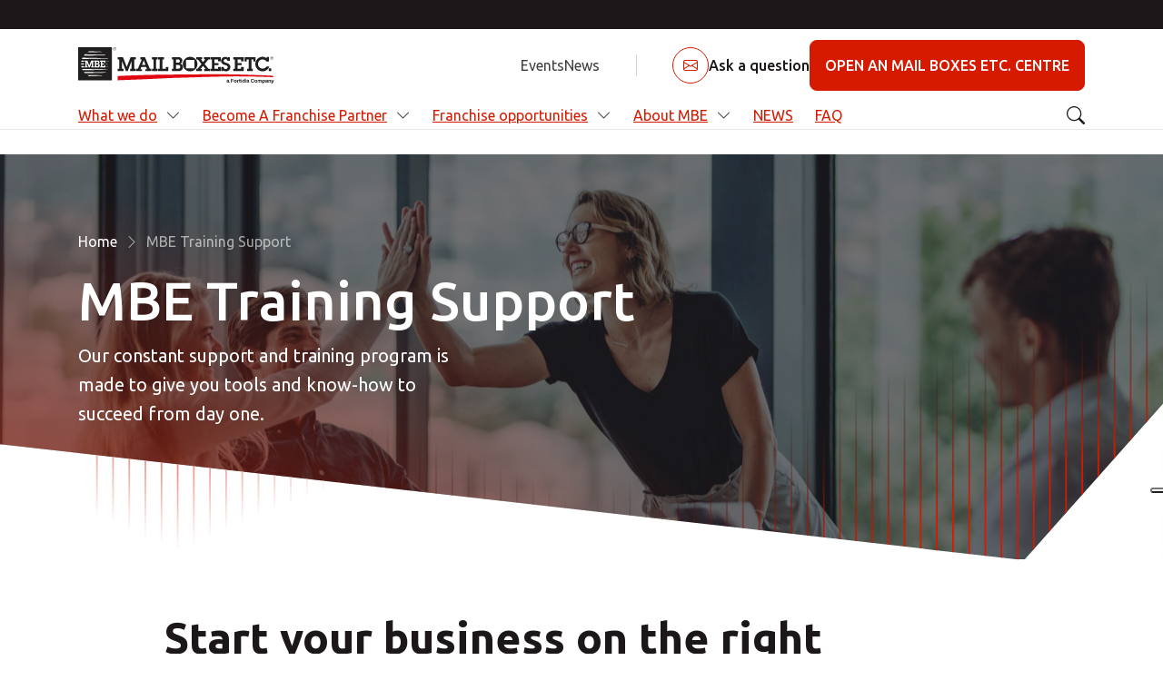

--- FILE ---
content_type: text/html; charset=UTF-8
request_url: https://www.mbe-franchising.uk/training-support/
body_size: 12170
content:
<!DOCTYPE html><html lang="en-GB"><head><meta charset="UTF-8"><meta name="viewport" content="width=device-width, initial-scale=1, shrink-to-fit=no"> <script>(function(w,d,s,l,i){w[l]=w[l]||[];w[l].push({'gtm.start':
new Date().getTime(),event:'gtm.js'});var f=d.getElementsByTagName(s)[0],
j=d.createElement(s),dl=l!='dataLayer'?'&amp;l='+l:'';j.async=true;j.src=
'https://www.googletagmanager.com/gtm.js?id='+i+dl;f.parentNode.insertBefore(j,f);
})(window,document,'script','dataLayer','GTM-WGXRHR');</script> <script type="text/javascript" id="hs-script-loader" async="" defer="" src="//js.hs-scripts.com/3055591.js"></script>  <script type="text/javascript">var registered_strings = JSON.parse('{"Phone number":"Phone number","required":"Required","Required":"Required"}');function pll__(string) { if( registered_strings[string] !== undefined ) { return registered_strings[string]; } return string; }</script><meta name='robots' content='index, follow, max-image-preview:large, max-snippet:-1, max-video-preview:-1' />  <script data-cfasync="false" data-pagespeed-no-defer>var gtm4wp_datalayer_name = "dataLayer";
	var dataLayer = dataLayer || [];</script> <title>Training Support and Learning Programs | Mail Boxes Etc Franchising</title><meta name="description" content="Our continuos support and training program is made to give you tools and know-how to succeed since day one. Let&#039;s write this story together." /><link rel="canonical" href="https://www.mbe-franchising.uk/training-support/" /><meta property="og:locale" content="en_GB" /><meta property="og:type" content="article" /><meta property="og:title" content="Training Support and Learning Programs | Mail Boxes Etc Franchising" /><meta property="og:description" content="Our continuos support and training program is made to give you tools and know-how to succeed since day one. Let&#039;s write this story together." /><meta property="og:url" content="https://www.mbe-franchising.uk/training-support/" /><meta property="og:site_name" content="Mail Boxes Etc. Franchise" /><meta property="article:modified_time" content="2023-04-11T15:12:13+00:00" /><meta name="twitter:card" content="summary_large_image" /> <script type="application/ld+json" class="yoast-schema-graph">{"@context":"https://schema.org","@graph":[{"@type":"WebPage","@id":"https://www.mbe-franchising.uk/training-support/","url":"https://www.mbe-franchising.uk/training-support/","name":"Training Support and Learning Programs | Mail Boxes Etc Franchising","isPartOf":{"@id":"https://www.mbe-franchising.uk/#website"},"datePublished":"2023-03-08T15:08:16+00:00","dateModified":"2023-04-11T15:12:13+00:00","description":"Our continuos support and training program is made to give you tools and know-how to succeed since day one. Let's write this story together.","inLanguage":"en-GB","potentialAction":[{"@type":"ReadAction","target":["https://www.mbe-franchising.uk/training-support/"]}]},{"@type":"WebSite","@id":"https://www.mbe-franchising.uk/#website","url":"https://www.mbe-franchising.uk/","name":"Mail Boxes Etc Franchise","description":"Franchise Opportunities","publisher":{"@id":"https://www.mbe-franchising.uk/#organization"},"potentialAction":[{"@type":"SearchAction","target":{"@type":"EntryPoint","urlTemplate":"https://www.mbe-franchising.uk/?s={search_term_string}"},"query-input":"required name=search_term_string"}],"inLanguage":"en-GB"},{"@type":"Organization","@id":"https://www.mbe-franchising.uk/#organization","name":"Mail Boxes Etc Franchise UK","url":"https://www.mbe-franchising.uk/","logo":{"@type":"ImageObject","inLanguage":"en-GB","@id":"https://www.mbe-franchising.uk/#/schema/logo/image/","url":"https://www.mbe-franchising.it/app/uploads/sites/6/2023/03/ww_MBE_2-1.png","contentUrl":"https://www.mbe-franchising.it/app/uploads/sites/6/2023/03/ww_MBE_2-1.png","width":500,"height":104,"caption":"Mail Boxes Etc Franchise UK"},"image":{"@id":"https://www.mbe-franchising.uk/#/schema/logo/image/"}}]}</script> <link rel='dns-prefetch' href='//js.hsforms.net' /><link rel='dns-prefetch' href='//www.mbe-franchising.it' /><link rel='stylesheet' id='wp-block-library-css' href='https://www.mbe-franchising.uk/wp-includes/css/dist/block-library/style.min.css?ver=6.1.1' media='all' /><style id='wp-block-library-theme-inline-css'>.wp-block-audio figcaption{color:#555;font-size:13px;text-align:center}.is-dark-theme .wp-block-audio figcaption{color:hsla(0,0%,100%,.65)}.wp-block-audio{margin:0 0 1em}.wp-block-code{border:1px solid #ccc;border-radius:4px;font-family:Menlo,Consolas,monaco,monospace;padding:.8em 1em}.wp-block-embed figcaption{color:#555;font-size:13px;text-align:center}.is-dark-theme .wp-block-embed figcaption{color:hsla(0,0%,100%,.65)}.wp-block-embed{margin:0 0 1em}.blocks-gallery-caption{color:#555;font-size:13px;text-align:center}.is-dark-theme .blocks-gallery-caption{color:hsla(0,0%,100%,.65)}.wp-block-image figcaption{color:#555;font-size:13px;text-align:center}.is-dark-theme .wp-block-image figcaption{color:hsla(0,0%,100%,.65)}.wp-block-image{margin:0 0 1em}.wp-block-pullquote{border-top:4px solid;border-bottom:4px solid;margin-bottom:1.75em;color:currentColor}.wp-block-pullquote__citation,.wp-block-pullquote cite,.wp-block-pullquote footer{color:currentColor;text-transform:uppercase;font-size:.8125em;font-style:normal}.wp-block-quote{border-left:.25em solid;margin:0 0 1.75em;padding-left:1em}.wp-block-quote cite,.wp-block-quote footer{color:currentColor;font-size:.8125em;position:relative;font-style:normal}.wp-block-quote.has-text-align-right{border-left:none;border-right:.25em solid;padding-left:0;padding-right:1em}.wp-block-quote.has-text-align-center{border:none;padding-left:0}.wp-block-quote.is-large,.wp-block-quote.is-style-large,.wp-block-quote.is-style-plain{border:none}.wp-block-search .wp-block-search__label{font-weight:700}.wp-block-search__button{border:1px solid #ccc;padding:.375em .625em}:where(.wp-block-group.has-background){padding:1.25em 2.375em}.wp-block-separator.has-css-opacity{opacity:.4}.wp-block-separator{border:none;border-bottom:2px solid;margin-left:auto;margin-right:auto}.wp-block-separator.has-alpha-channel-opacity{opacity:1}.wp-block-separator:not(.is-style-wide):not(.is-style-dots){width:100px}.wp-block-separator.has-background:not(.is-style-dots){border-bottom:none;height:1px}.wp-block-separator.has-background:not(.is-style-wide):not(.is-style-dots){height:2px}.wp-block-table{margin:"0 0 1em 0"}.wp-block-table thead{border-bottom:3px solid}.wp-block-table tfoot{border-top:3px solid}.wp-block-table td,.wp-block-table th{word-break:normal}.wp-block-table figcaption{color:#555;font-size:13px;text-align:center}.is-dark-theme .wp-block-table figcaption{color:hsla(0,0%,100%,.65)}.wp-block-video figcaption{color:#555;font-size:13px;text-align:center}.is-dark-theme .wp-block-video figcaption{color:hsla(0,0%,100%,.65)}.wp-block-video{margin:0 0 1em}.wp-block-template-part.has-background{padding:1.25em 2.375em;margin-top:0;margin-bottom:0}</style><style id='safe-svg-svg-icon-style-inline-css'>.safe-svg-cover{text-align:center}.safe-svg-cover .safe-svg-inside{display:inline-block;max-width:100%}.safe-svg-cover svg{height:100%;max-height:100%;max-width:100%;width:100%}</style><link rel='stylesheet' id='classic-theme-styles-css' href='https://www.mbe-franchising.uk/wp-includes/css/classic-themes.min.css?ver=1' media='all' /><style id='global-styles-inline-css'>body{--wp--preset--color--black: #000000;--wp--preset--color--cyan-bluish-gray: #abb8c3;--wp--preset--color--white: #ffffff;--wp--preset--color--pale-pink: #f78da7;--wp--preset--color--vivid-red: #cf2e2e;--wp--preset--color--luminous-vivid-orange: #ff6900;--wp--preset--color--luminous-vivid-amber: #fcb900;--wp--preset--color--light-green-cyan: #7bdcb5;--wp--preset--color--vivid-green-cyan: #00d084;--wp--preset--color--pale-cyan-blue: #8ed1fc;--wp--preset--color--vivid-cyan-blue: #0693e3;--wp--preset--color--vivid-purple: #9b51e0;--wp--preset--gradient--vivid-cyan-blue-to-vivid-purple: linear-gradient(135deg,rgba(6,147,227,1) 0%,rgb(155,81,224) 100%);--wp--preset--gradient--light-green-cyan-to-vivid-green-cyan: linear-gradient(135deg,rgb(122,220,180) 0%,rgb(0,208,130) 100%);--wp--preset--gradient--luminous-vivid-amber-to-luminous-vivid-orange: linear-gradient(135deg,rgba(252,185,0,1) 0%,rgba(255,105,0,1) 100%);--wp--preset--gradient--luminous-vivid-orange-to-vivid-red: linear-gradient(135deg,rgba(255,105,0,1) 0%,rgb(207,46,46) 100%);--wp--preset--gradient--very-light-gray-to-cyan-bluish-gray: linear-gradient(135deg,rgb(238,238,238) 0%,rgb(169,184,195) 100%);--wp--preset--gradient--cool-to-warm-spectrum: linear-gradient(135deg,rgb(74,234,220) 0%,rgb(151,120,209) 20%,rgb(207,42,186) 40%,rgb(238,44,130) 60%,rgb(251,105,98) 80%,rgb(254,248,76) 100%);--wp--preset--gradient--blush-light-purple: linear-gradient(135deg,rgb(255,206,236) 0%,rgb(152,150,240) 100%);--wp--preset--gradient--blush-bordeaux: linear-gradient(135deg,rgb(254,205,165) 0%,rgb(254,45,45) 50%,rgb(107,0,62) 100%);--wp--preset--gradient--luminous-dusk: linear-gradient(135deg,rgb(255,203,112) 0%,rgb(199,81,192) 50%,rgb(65,88,208) 100%);--wp--preset--gradient--pale-ocean: linear-gradient(135deg,rgb(255,245,203) 0%,rgb(182,227,212) 50%,rgb(51,167,181) 100%);--wp--preset--gradient--electric-grass: linear-gradient(135deg,rgb(202,248,128) 0%,rgb(113,206,126) 100%);--wp--preset--gradient--midnight: linear-gradient(135deg,rgb(2,3,129) 0%,rgb(40,116,252) 100%);--wp--preset--duotone--dark-grayscale: url('#wp-duotone-dark-grayscale');--wp--preset--duotone--grayscale: url('#wp-duotone-grayscale');--wp--preset--duotone--purple-yellow: url('#wp-duotone-purple-yellow');--wp--preset--duotone--blue-red: url('#wp-duotone-blue-red');--wp--preset--duotone--midnight: url('#wp-duotone-midnight');--wp--preset--duotone--magenta-yellow: url('#wp-duotone-magenta-yellow');--wp--preset--duotone--purple-green: url('#wp-duotone-purple-green');--wp--preset--duotone--blue-orange: url('#wp-duotone-blue-orange');--wp--preset--font-size--small: 13px;--wp--preset--font-size--medium: 20px;--wp--preset--font-size--large: 36px;--wp--preset--font-size--x-large: 42px;--wp--preset--spacing--20: 0.44rem;--wp--preset--spacing--30: 0.67rem;--wp--preset--spacing--40: 1rem;--wp--preset--spacing--50: 1.5rem;--wp--preset--spacing--60: 2.25rem;--wp--preset--spacing--70: 3.38rem;--wp--preset--spacing--80: 5.06rem;}:where(.is-layout-flex){gap: 0.5em;}body .is-layout-flow > .alignleft{float: left;margin-inline-start: 0;margin-inline-end: 2em;}body .is-layout-flow > .alignright{float: right;margin-inline-start: 2em;margin-inline-end: 0;}body .is-layout-flow > .aligncenter{margin-left: auto !important;margin-right: auto !important;}body .is-layout-constrained > .alignleft{float: left;margin-inline-start: 0;margin-inline-end: 2em;}body .is-layout-constrained > .alignright{float: right;margin-inline-start: 2em;margin-inline-end: 0;}body .is-layout-constrained > .aligncenter{margin-left: auto !important;margin-right: auto !important;}body .is-layout-constrained > :where(:not(.alignleft):not(.alignright):not(.alignfull)){max-width: var(--wp--style--global--content-size);margin-left: auto !important;margin-right: auto !important;}body .is-layout-constrained > .alignwide{max-width: var(--wp--style--global--wide-size);}body .is-layout-flex{display: flex;}body .is-layout-flex{flex-wrap: wrap;align-items: center;}body .is-layout-flex > *{margin: 0;}:where(.wp-block-columns.is-layout-flex){gap: 2em;}.has-black-color{color: var(--wp--preset--color--black) !important;}.has-cyan-bluish-gray-color{color: var(--wp--preset--color--cyan-bluish-gray) !important;}.has-white-color{color: var(--wp--preset--color--white) !important;}.has-pale-pink-color{color: var(--wp--preset--color--pale-pink) !important;}.has-vivid-red-color{color: var(--wp--preset--color--vivid-red) !important;}.has-luminous-vivid-orange-color{color: var(--wp--preset--color--luminous-vivid-orange) !important;}.has-luminous-vivid-amber-color{color: var(--wp--preset--color--luminous-vivid-amber) !important;}.has-light-green-cyan-color{color: var(--wp--preset--color--light-green-cyan) !important;}.has-vivid-green-cyan-color{color: var(--wp--preset--color--vivid-green-cyan) !important;}.has-pale-cyan-blue-color{color: var(--wp--preset--color--pale-cyan-blue) !important;}.has-vivid-cyan-blue-color{color: var(--wp--preset--color--vivid-cyan-blue) !important;}.has-vivid-purple-color{color: var(--wp--preset--color--vivid-purple) !important;}.has-black-background-color{background-color: var(--wp--preset--color--black) !important;}.has-cyan-bluish-gray-background-color{background-color: var(--wp--preset--color--cyan-bluish-gray) !important;}.has-white-background-color{background-color: var(--wp--preset--color--white) !important;}.has-pale-pink-background-color{background-color: var(--wp--preset--color--pale-pink) !important;}.has-vivid-red-background-color{background-color: var(--wp--preset--color--vivid-red) !important;}.has-luminous-vivid-orange-background-color{background-color: var(--wp--preset--color--luminous-vivid-orange) !important;}.has-luminous-vivid-amber-background-color{background-color: var(--wp--preset--color--luminous-vivid-amber) !important;}.has-light-green-cyan-background-color{background-color: var(--wp--preset--color--light-green-cyan) !important;}.has-vivid-green-cyan-background-color{background-color: var(--wp--preset--color--vivid-green-cyan) !important;}.has-pale-cyan-blue-background-color{background-color: var(--wp--preset--color--pale-cyan-blue) !important;}.has-vivid-cyan-blue-background-color{background-color: var(--wp--preset--color--vivid-cyan-blue) !important;}.has-vivid-purple-background-color{background-color: var(--wp--preset--color--vivid-purple) !important;}.has-black-border-color{border-color: var(--wp--preset--color--black) !important;}.has-cyan-bluish-gray-border-color{border-color: var(--wp--preset--color--cyan-bluish-gray) !important;}.has-white-border-color{border-color: var(--wp--preset--color--white) !important;}.has-pale-pink-border-color{border-color: var(--wp--preset--color--pale-pink) !important;}.has-vivid-red-border-color{border-color: var(--wp--preset--color--vivid-red) !important;}.has-luminous-vivid-orange-border-color{border-color: var(--wp--preset--color--luminous-vivid-orange) !important;}.has-luminous-vivid-amber-border-color{border-color: var(--wp--preset--color--luminous-vivid-amber) !important;}.has-light-green-cyan-border-color{border-color: var(--wp--preset--color--light-green-cyan) !important;}.has-vivid-green-cyan-border-color{border-color: var(--wp--preset--color--vivid-green-cyan) !important;}.has-pale-cyan-blue-border-color{border-color: var(--wp--preset--color--pale-cyan-blue) !important;}.has-vivid-cyan-blue-border-color{border-color: var(--wp--preset--color--vivid-cyan-blue) !important;}.has-vivid-purple-border-color{border-color: var(--wp--preset--color--vivid-purple) !important;}.has-vivid-cyan-blue-to-vivid-purple-gradient-background{background: var(--wp--preset--gradient--vivid-cyan-blue-to-vivid-purple) !important;}.has-light-green-cyan-to-vivid-green-cyan-gradient-background{background: var(--wp--preset--gradient--light-green-cyan-to-vivid-green-cyan) !important;}.has-luminous-vivid-amber-to-luminous-vivid-orange-gradient-background{background: var(--wp--preset--gradient--luminous-vivid-amber-to-luminous-vivid-orange) !important;}.has-luminous-vivid-orange-to-vivid-red-gradient-background{background: var(--wp--preset--gradient--luminous-vivid-orange-to-vivid-red) !important;}.has-very-light-gray-to-cyan-bluish-gray-gradient-background{background: var(--wp--preset--gradient--very-light-gray-to-cyan-bluish-gray) !important;}.has-cool-to-warm-spectrum-gradient-background{background: var(--wp--preset--gradient--cool-to-warm-spectrum) !important;}.has-blush-light-purple-gradient-background{background: var(--wp--preset--gradient--blush-light-purple) !important;}.has-blush-bordeaux-gradient-background{background: var(--wp--preset--gradient--blush-bordeaux) !important;}.has-luminous-dusk-gradient-background{background: var(--wp--preset--gradient--luminous-dusk) !important;}.has-pale-ocean-gradient-background{background: var(--wp--preset--gradient--pale-ocean) !important;}.has-electric-grass-gradient-background{background: var(--wp--preset--gradient--electric-grass) !important;}.has-midnight-gradient-background{background: var(--wp--preset--gradient--midnight) !important;}.has-small-font-size{font-size: var(--wp--preset--font-size--small) !important;}.has-medium-font-size{font-size: var(--wp--preset--font-size--medium) !important;}.has-large-font-size{font-size: var(--wp--preset--font-size--large) !important;}.has-x-large-font-size{font-size: var(--wp--preset--font-size--x-large) !important;}
.wp-block-navigation a:where(:not(.wp-element-button)){color: inherit;}
:where(.wp-block-columns.is-layout-flex){gap: 2em;}
.wp-block-pullquote{font-size: 1.5em;line-height: 1.6;}</style><link rel='stylesheet' id='style-css' href='https://www.mbe-franchising.it/app/themes/mbe-fra/style.css?ver=3.3.0' media='all' /><link rel='stylesheet' id='main-css' href='https://www.mbe-franchising.it/app/themes/mbe-fra/assets/dist/main.css?ver=3.3.0' media='all' />  <script data-cfasync="false" data-pagespeed-no-defer type="text/javascript">var dataLayer_content = {"pagePostType":"page","pagePostType2":"single-page","pagePostAuthor":"Luca Ponticelli"};
	dataLayer.push( dataLayer_content );</script> <script>console.warn && console.warn("[GTM4WP] Google Tag Manager container code placement set to OFF !!!");
	console.warn && console.warn("[GTM4WP] Data layer codes are active but GTM container must be loaded using custom coding !!!");</script> <link rel="icon" href="https://www.mbe-franchising.it/app/uploads/sites/6/2023/03/favicon-1.png" sizes="32x32" /><link rel="icon" href="https://www.mbe-franchising.it/app/uploads/sites/6/2023/03/favicon-1.png" sizes="192x192" /><link rel="apple-touch-icon" href="https://www.mbe-franchising.it/app/uploads/sites/6/2023/03/favicon-1.png" /><meta name="msapplication-TileImage" content="https://www.mbe-franchising.it/app/uploads/sites/6/2023/03/favicon-1.png" /> <noscript><style id="rocket-lazyload-nojs-css">.rll-youtube-player, [data-lazy-src]{display:none !important;}</style></noscript></head><body class="page-template-default page page-id-638" > <noscript><iframe loading="lazy" src="
https://www.googletagmanager.com/ns.html?id=GTM-WGXRHR" height="0" width="0" style="display:none;visibility:hidden"></iframe></noscript> <svg xmlns="http://www.w3.org/2000/svg" viewBox="0 0 0 0" width="0" height="0" focusable="false" role="none" style="visibility: hidden; position: absolute; left: -9999px; overflow: hidden;" ><defs><filter id="wp-duotone-dark-grayscale"><feColorMatrix color-interpolation-filters="sRGB" type="matrix" values=" .299 .587 .114 0 0 .299 .587 .114 0 0 .299 .587 .114 0 0 .299 .587 .114 0 0 " /><feComponentTransfer color-interpolation-filters="sRGB" ><feFuncR type="table" tableValues="0 0.49803921568627" /><feFuncG type="table" tableValues="0 0.49803921568627" /><feFuncB type="table" tableValues="0 0.49803921568627" /><feFuncA type="table" tableValues="1 1" /></feComponentTransfer><feComposite in2="SourceGraphic" operator="in" /></filter></defs></svg><svg xmlns="http://www.w3.org/2000/svg" viewBox="0 0 0 0" width="0" height="0" focusable="false" role="none" style="visibility: hidden; position: absolute; left: -9999px; overflow: hidden;" ><defs><filter id="wp-duotone-grayscale"><feColorMatrix color-interpolation-filters="sRGB" type="matrix" values=" .299 .587 .114 0 0 .299 .587 .114 0 0 .299 .587 .114 0 0 .299 .587 .114 0 0 " /><feComponentTransfer color-interpolation-filters="sRGB" ><feFuncR type="table" tableValues="0 1" /><feFuncG type="table" tableValues="0 1" /><feFuncB type="table" tableValues="0 1" /><feFuncA type="table" tableValues="1 1" /></feComponentTransfer><feComposite in2="SourceGraphic" operator="in" /></filter></defs></svg><svg xmlns="http://www.w3.org/2000/svg" viewBox="0 0 0 0" width="0" height="0" focusable="false" role="none" style="visibility: hidden; position: absolute; left: -9999px; overflow: hidden;" ><defs><filter id="wp-duotone-purple-yellow"><feColorMatrix color-interpolation-filters="sRGB" type="matrix" values=" .299 .587 .114 0 0 .299 .587 .114 0 0 .299 .587 .114 0 0 .299 .587 .114 0 0 " /><feComponentTransfer color-interpolation-filters="sRGB" ><feFuncR type="table" tableValues="0.54901960784314 0.98823529411765" /><feFuncG type="table" tableValues="0 1" /><feFuncB type="table" tableValues="0.71764705882353 0.25490196078431" /><feFuncA type="table" tableValues="1 1" /></feComponentTransfer><feComposite in2="SourceGraphic" operator="in" /></filter></defs></svg><svg xmlns="http://www.w3.org/2000/svg" viewBox="0 0 0 0" width="0" height="0" focusable="false" role="none" style="visibility: hidden; position: absolute; left: -9999px; overflow: hidden;" ><defs><filter id="wp-duotone-blue-red"><feColorMatrix color-interpolation-filters="sRGB" type="matrix" values=" .299 .587 .114 0 0 .299 .587 .114 0 0 .299 .587 .114 0 0 .299 .587 .114 0 0 " /><feComponentTransfer color-interpolation-filters="sRGB" ><feFuncR type="table" tableValues="0 1" /><feFuncG type="table" tableValues="0 0.27843137254902" /><feFuncB type="table" tableValues="0.5921568627451 0.27843137254902" /><feFuncA type="table" tableValues="1 1" /></feComponentTransfer><feComposite in2="SourceGraphic" operator="in" /></filter></defs></svg><svg xmlns="http://www.w3.org/2000/svg" viewBox="0 0 0 0" width="0" height="0" focusable="false" role="none" style="visibility: hidden; position: absolute; left: -9999px; overflow: hidden;" ><defs><filter id="wp-duotone-midnight"><feColorMatrix color-interpolation-filters="sRGB" type="matrix" values=" .299 .587 .114 0 0 .299 .587 .114 0 0 .299 .587 .114 0 0 .299 .587 .114 0 0 " /><feComponentTransfer color-interpolation-filters="sRGB" ><feFuncR type="table" tableValues="0 0" /><feFuncG type="table" tableValues="0 0.64705882352941" /><feFuncB type="table" tableValues="0 1" /><feFuncA type="table" tableValues="1 1" /></feComponentTransfer><feComposite in2="SourceGraphic" operator="in" /></filter></defs></svg><svg xmlns="http://www.w3.org/2000/svg" viewBox="0 0 0 0" width="0" height="0" focusable="false" role="none" style="visibility: hidden; position: absolute; left: -9999px; overflow: hidden;" ><defs><filter id="wp-duotone-magenta-yellow"><feColorMatrix color-interpolation-filters="sRGB" type="matrix" values=" .299 .587 .114 0 0 .299 .587 .114 0 0 .299 .587 .114 0 0 .299 .587 .114 0 0 " /><feComponentTransfer color-interpolation-filters="sRGB" ><feFuncR type="table" tableValues="0.78039215686275 1" /><feFuncG type="table" tableValues="0 0.94901960784314" /><feFuncB type="table" tableValues="0.35294117647059 0.47058823529412" /><feFuncA type="table" tableValues="1 1" /></feComponentTransfer><feComposite in2="SourceGraphic" operator="in" /></filter></defs></svg><svg xmlns="http://www.w3.org/2000/svg" viewBox="0 0 0 0" width="0" height="0" focusable="false" role="none" style="visibility: hidden; position: absolute; left: -9999px; overflow: hidden;" ><defs><filter id="wp-duotone-purple-green"><feColorMatrix color-interpolation-filters="sRGB" type="matrix" values=" .299 .587 .114 0 0 .299 .587 .114 0 0 .299 .587 .114 0 0 .299 .587 .114 0 0 " /><feComponentTransfer color-interpolation-filters="sRGB" ><feFuncR type="table" tableValues="0.65098039215686 0.40392156862745" /><feFuncG type="table" tableValues="0 1" /><feFuncB type="table" tableValues="0.44705882352941 0.4" /><feFuncA type="table" tableValues="1 1" /></feComponentTransfer><feComposite in2="SourceGraphic" operator="in" /></filter></defs></svg><svg xmlns="http://www.w3.org/2000/svg" viewBox="0 0 0 0" width="0" height="0" focusable="false" role="none" style="visibility: hidden; position: absolute; left: -9999px; overflow: hidden;" ><defs><filter id="wp-duotone-blue-orange"><feColorMatrix color-interpolation-filters="sRGB" type="matrix" values=" .299 .587 .114 0 0 .299 .587 .114 0 0 .299 .587 .114 0 0 .299 .587 .114 0 0 " /><feComponentTransfer color-interpolation-filters="sRGB" ><feFuncR type="table" tableValues="0.098039215686275 1" /><feFuncG type="table" tableValues="0 0.66274509803922" /><feFuncB type="table" tableValues="0.84705882352941 0.41960784313725" /><feFuncA type="table" tableValues="1 1" /></feComponentTransfer><feComposite in2="SourceGraphic" operator="in" /></filter></defs></svg> <a href="#main" class="visually-hidden-focusable">Skip to main content</a><div id="wrapper"><header><div class="site-menu"><div class="container"><div class="row"><div class="col-md-12"></div></div></div></div><nav id="header" class="header "><div class="header_top"><div class="container"> <button class="navbar-toggler" type="button"> <span class="bi bi-list"></span> </button> <a class="navbar-brand" href="https://www.mbe-franchising.uk" title="Mail Boxes Etc. Franchise" rel="home"> <img src="data:image/svg+xml,%3Csvg%20xmlns='http://www.w3.org/2000/svg'%20viewBox='0%200%200%200'%3E%3C/svg%3E" alt="Mail Boxes Etc. Franchise" data-lazy-src="https://www.mbe-franchising.it/app/themes/mbe-fra/assets/images/logo.svg" /><noscript><img src="https://www.mbe-franchising.it/app/themes/mbe-fra/assets/images/logo.svg" alt="Mail Boxes Etc. Franchise" /></noscript> </a><div id="navbar-secondary" class="navbar-secondary"><ul id="menu-secondary-menu" class="menu menu-secondary navbar-nav ms-auto"><li itemscope="itemscope" itemtype="https://www.schema.org/SiteNavigationElement" id="menu-item-2390" class="menu-item menu-item-type-post_type menu-item-object-page nav-item menu-item-2390"><a title="Events" href="https://www.mbe-franchising.uk/events/" class="nav-link">Events</a></li><li itemscope="itemscope" itemtype="https://www.schema.org/SiteNavigationElement" id="menu-item-2367" class="menu-item menu-item-type-custom menu-item-object-custom nav-item menu-item-2367"><a title="News" target="_blank" href="https://mbe-franchising.uk/news" class="nav-link">News</a></li></ul><ul class="menu menu-service navbar-nav"><li class="menu-item"> <a href="https://www.mbe-franchising.uk/#application-form-block" class="ask-question-btn"> <i class="ask-question-icon" aria-hidden="true"></i> <span>Ask a question</span> </a></li><li class="menu-item"> <a  class="btn btn-primary"  href="https://www.mbe-franchising.uk/open-mail-boxes-etc-store/">open an Mail Boxes Etc. centre</a></li></ul></div></div></div><div class="header_bottom"><div class="container"><div id="navbar_main" class="d-flex navbar_main"><ul id="menu-main-menu" class="menu menu-main navbar-nav me-auto"><li id="nav-item-2396" class="nav-item mega-menu-parent menu-item menu-item-type-post_type menu-item-object-page menu-item-has-children dropdown nav-item-2396"><a href="https://www.mbe-franchising.uk/what-we-do/" class="dropdown-toggle" data-toggle="dropdown">What we do</a><i class="bi bi-chevron-down"></i><div id="mega-menu-2396" class="mega-menu-wrapper dropdown-menu depth_0" ><div class="container"><ul class="mega-menu-widget-area h-100"><li id="block-3" class="mega-menu-item"><div  class="megamenu-block block-wrapper-megamenu-item row h-100"><div class="col-3 col-image"><div class="image-wrapper slice-image slice-top-left slice-bottom-right"> <img decoding="async" src="data:image/svg+xml,%3Csvg%20xmlns='http://www.w3.org/2000/svg'%20viewBox='0%200%200%200'%3E%3C/svg%3E" class="img-fluid" data-lazy-src="https://www.mbe-franchising.it/app/uploads/sites/6/2023/03/MDD_What_we_do-e1679386423643-1.jpg"><noscript><img decoding="async" src="https://www.mbe-franchising.it/app/uploads/sites/6/2023/03/MDD_What_we_do-e1679386423643-1.jpg" class="img-fluid"></noscript></div></div><div class="col-4 col-text"><h5>What we do</h5><p class="m-0">We help people and businesses become more efficient with a wide range of tailor-made solutions and services. IT Language</p> <a class="btn btn-outline-primary" href="/what-we-do/" target="_self"> Discover more <span class="bi bi-arrow-right"></span> </a></div><div class="col-4 offset-lg-1 col-sub-menu"></div></div></li></ul></div></div><ul class="sub-menu-list dropdown-menu depth_0"><li id="nav-item-2401" class="nav-item menu-item menu-item-type-post_type menu-item-object-page nav-item-2401"><a href="https://www.mbe-franchising.uk/pack-ship-franchising/">Pack &amp; Ship</a></li><li id="nav-item-2402" class="nav-item menu-item menu-item-type-post_type menu-item-object-page nav-item-2402"><a href="https://www.mbe-franchising.uk/logistics-ecommerce-franchising/">Logistics &amp; E-commerce</a></li><li id="nav-item-2403" class="nav-item menu-item menu-item-type-post_type menu-item-object-page nav-item-2403"><a href="https://www.mbe-franchising.uk/print-marketing-franchising/">Marketing &amp; Print Solutions</a></li><li id="nav-item-2404" class="nav-item menu-item menu-item-type-post_type menu-item-object-page nav-item-2404"><a href="https://www.mbe-franchising.uk/other-solutions/">Etc.</a></li></ul></li><li id="nav-item-2397" class="nav-item mega-menu-parent menu-item menu-item-type-post_type menu-item-object-page menu-item-has-children dropdown nav-item-2397"><a href="https://www.mbe-franchising.uk/become-franchisee/" class="dropdown-toggle" data-toggle="dropdown">Become A Franchise Partner</a><i class="bi bi-chevron-down"></i><div id="mega-menu-2397" class="mega-menu-wrapper dropdown-menu depth_0" ><div class="container"><ul class="mega-menu-widget-area h-100"><li id="block-4" class="mega-menu-item"><div  class="megamenu-block block-wrapper-megamenu-item row h-100"><div class="col-3 col-image"><div class="image-wrapper slice-image slice-top-left slice-bottom-right"> <img decoding="async" src="data:image/svg+xml,%3Csvg%20xmlns='http://www.w3.org/2000/svg'%20viewBox='0%200%200%200'%3E%3C/svg%3E" class="img-fluid" data-lazy-src="https://www.mbe-franchising.it/app/uploads/sites/6/2023/03/MDD_become_franchise-1.jpg"><noscript><img decoding="async" src="https://www.mbe-franchising.it/app/uploads/sites/6/2023/03/MDD_become_franchise-1.jpg" class="img-fluid"></noscript></div></div><div class="col-4 col-text"><h5>Become a franchisee</h5><p class="m-0">Becoming an MBE Entrepreneur means being a reference point in the e-commerce, Shipping & Packaging, Logistics, Printing and Marketing sectors.</p> <a class="btn btn-outline-primary" href="/become-franchise/" target="_self"> Discover more <span class="bi bi-arrow-right"></span> </a></div><div class="col-4 offset-lg-1 col-sub-menu"></div></div></li></ul></div></div><ul class="sub-menu-list dropdown-menu depth_0"><li id="nav-item-2405" class="nav-item menu-item menu-item-type-post_type menu-item-object-page nav-item-2405"><a href="https://www.mbe-franchising.uk/what-is-franchising/">What is franchising</a></li><li id="nav-item-2400" class="nav-item menu-item menu-item-type-post_type menu-item-object-page nav-item-2400"><a href="https://www.mbe-franchising.uk/five-steps-open-mail-boxes-etc-store/">The process in 5 steps</a></li><li id="nav-item-2406" class="nav-item menu-item menu-item-type-post_type menu-item-object-page nav-item-2406"><a href="https://www.mbe-franchising.uk/entrepreneurs-success-stories/">Stories of our entrepreneurs</a></li><li id="nav-item-2407" class="nav-item menu-item menu-item-type-post_type menu-item-object-page nav-item-2407"><a href="https://www.mbe-franchising.uk/virtual-tour/">Virtual Tour</a></li></ul></li><li id="nav-item-2398" class="nav-item mega-menu-parent menu-item menu-item-type-post_type menu-item-object-page current-menu-ancestor current-menu-parent current_page_parent current_page_ancestor menu-item-has-children dropdown active nav-item-2398"><a href="https://www.mbe-franchising.uk/franchise-opportunities/" class="dropdown-toggle" data-toggle="dropdown">Franchise opportunities</a><i class="bi bi-chevron-down"></i><div id="mega-menu-2398" class="mega-menu-wrapper dropdown-menu depth_0" ><div class="container"><ul class="mega-menu-widget-area h-100"><li id="block-5" class="mega-menu-item"><div  class="megamenu-block block-wrapper-megamenu-item row h-100"><div class="col-3 col-image"><div class="image-wrapper slice-image slice-top-left slice-bottom-right"> <img decoding="async" src="data:image/svg+xml,%3Csvg%20xmlns='http://www.w3.org/2000/svg'%20viewBox='0%200%200%200'%3E%3C/svg%3E" class="img-fluid" data-lazy-src="https://www.mbe-franchising.it/app/uploads/sites/6/2023/03/MDD_franchise_opportunities-1.jpg"><noscript><img decoding="async" src="https://www.mbe-franchising.it/app/uploads/sites/6/2023/03/MDD_franchise_opportunities-1.jpg" class="img-fluid"></noscript></div></div><div class="col-4 col-text"><h5>Franchise opportunities</h5><p class="m-0">Become an MBE Entrepreneur and boost your career by providing small and medium-sized companies with professional solutions.</p> <a class="btn btn-outline-primary" href="/franchise-opportunities/" target="_self"> Discover more <span class="bi bi-arrow-right"></span> </a></div><div class="col-4 offset-lg-1 col-sub-menu"></div></div></li></ul></div></div><ul class="sub-menu-list dropdown-menu depth_0"><li id="nav-item-2369" class="nav-item menu-item menu-item-type-custom menu-item-object-custom nav-item-2369"><a href="/open-new-mbe-center/">Open a new MBE Center</a></li><li id="nav-item-2376" class="nav-item menu-item menu-item-type-custom menu-item-object-custom current-menu-item active nav-item-2376"><a href="/training-support/">MBE Training support</a></li><li id="nav-item-2377" class="nav-item menu-item menu-item-type-custom menu-item-object-custom nav-item-2377"><a href="/financial-support/">Financial support</a></li><li id="nav-item-2378" class="nav-item menu-item menu-item-type-custom menu-item-object-custom nav-item-2378"><a href="/marketing-support/">MBE marketing support</a></li></ul></li><li id="nav-item-2399" class="nav-item mega-menu-parent menu-item menu-item-type-post_type menu-item-object-page menu-item-has-children dropdown nav-item-2399"><a href="https://www.mbe-franchising.uk/about-mbe-franchising/" class="dropdown-toggle" data-toggle="dropdown">About MBE</a><i class="bi bi-chevron-down"></i><div id="mega-menu-2399" class="mega-menu-wrapper dropdown-menu depth_0" ><div class="container"><ul class="mega-menu-widget-area h-100"><li id="block-6" class="mega-menu-item"><div  class="megamenu-block block-wrapper-megamenu-item row h-100"><div class="col-3 col-image"><div class="image-wrapper slice-image slice-top-left slice-bottom-right"> <img decoding="async" src="data:image/svg+xml,%3Csvg%20xmlns='http://www.w3.org/2000/svg'%20viewBox='0%200%200%200'%3E%3C/svg%3E" class="img-fluid" data-lazy-src="https://www.mbe-franchising.it/app/uploads/sites/6/2023/03/MDD_about_mbe-1.jpg"><noscript><img decoding="async" src="https://www.mbe-franchising.it/app/uploads/sites/6/2023/03/MDD_about_mbe-1.jpg" class="img-fluid"></noscript></div></div><div class="col-4 col-text"><h5>About MBE</h5><p class="m-0">We are a global Network of franchise owners dedicated to providing a wide range of high-quality services to SMEs and Consumers.</p> <a class="btn btn-outline-primary" href="/about-mbe-franchising/" target="_self"> Discover more <span class="bi bi-arrow-right"></span> </a></div><div class="col-4 offset-lg-1 col-sub-menu"></div></div></li></ul></div></div><ul class="sub-menu-list dropdown-menu depth_0"><li id="nav-item-2379" class="nav-item menu-item menu-item-type-custom menu-item-object-custom nav-item-2379"><a href="/who-is-mbe/">Who we are</a></li><li id="nav-item-2380" class="nav-item menu-item menu-item-type-custom menu-item-object-custom nav-item-2380"><a href="/business-model/">Our business model</a></li><li id="nav-item-2381" class="nav-item menu-item menu-item-type-custom menu-item-object-custom nav-item-2381"><a href="/our-values/">Our values</a></li><li id="nav-item-2382" class="nav-item menu-item menu-item-type-custom menu-item-object-custom nav-item-2382"><a href="/mbe-story/">Our history</a></li><li id="nav-item-2409" class="nav-item menu-item menu-item-type-post_type menu-item-object-page nav-item-2409"><a href="https://www.mbe-franchising.uk/stories-of-our-customers/">Stories of our customers</a></li><li id="nav-item-2383" class="nav-item menu-item menu-item-type-custom menu-item-object-custom nav-item-2383"><a href="https://www.mbecorporate.com/">Fortidia Group</a></li></ul></li><li id="nav-item-2394" class="nav-item menu-item menu-item-type-post_type menu-item-object-page nav-item-2394"><a href="https://www.mbe-franchising.uk/news/">NEWS</a></li><li id="nav-item-2395" class="nav-item menu-item menu-item-type-post_type menu-item-object-page nav-item-2395"><a href="https://www.mbe-franchising.uk/faq/">FAQ</a></li></ul> <button id="search_btn" class="search_btn btn btn-icon btn-link-dark "> <span class="bi bi-search"></span> </button></div></div></div><div id="nav-mobile" class="nav-mobile"><div class="nav-footer"></div></div></nav><div id="searchNav" class="searchNav bg-dark"><div class="container"> <a class="navbar-brand" href="https://www.mbe-franchising.uk" title="Mail Boxes Etc. Franchise" rel="home"> <img src="data:image/svg+xml,%3Csvg%20xmlns='http://www.w3.org/2000/svg'%20viewBox='0%200%200%200'%3E%3C/svg%3E" alt="Mail Boxes Etc. Franchise" data-lazy-src="https://www.mbe-franchising.it/app/themes/mbe-fra/assets/images/logo_white.svg" /><noscript><img src="https://www.mbe-franchising.it/app/themes/mbe-fra/assets/images/logo_white.svg" alt="Mail Boxes Etc. Franchise" /></noscript> </a> <button id="close_search" class="btn btn-icon btn-link-white btn-lg close_search"> <span class="bi bi-x-lg"></span> </button><div class="row justify-content-center"><div class="col-12 col-lg-8"><form role="search" method="get" action="https://www.mbe-franchising.uk/"><div class="search_form form-floating"> <input type="text" class="form-control"   name="s" id="search_input" placeholder="Search" value=""> <button class="bi bi-search" disabled></button></div></form><div class="search_suggestions"><div class="suggestions_title">Most searched words</div><div class="suggestion_item">Shipping</div><div class="suggestion_item">Print</div><div class="suggestion_item">Franchising</div><div class="suggestion_item">Mail Boxes Etc. Centre</div></div></div></div></div></div></header><main id="main"
 class="  "><style>.page-header {
                    background-image: url("https://www.mbe-franchising.it/app/uploads/sites/6/2023/03/header_mbe_training-scaled-e1679319768385-1.jpg");
                }</style><header class="page-header"><div class="overlay"></div><div class="content"><div class="row"><nav aria-label="breadcrumb"><ol class="breadcrumb"><li class="breadcrumb-item  "> <a
 href="https://www.mbe-franchising.uk"> Home</a></li><li class="breadcrumb-item active "
 aria-current="page"> MBE Training Support</li></ol></nav><h1 class="page-title text-white"> MBE Training Support</h1><div class="col-lg-5"><p class="text-white lead">Our constant support and training program is made to give you tools and know-how to succeed from day one.</p></div></div></div><div class="mask"></div></header><div class="container"><div class="row field_description"><div class="col-lg-8 offset-lg-1"><h2><b>Start your business on the right foot</b></h2><p><span style="font-weight: 400">Our experience, a solid brand, an efficient network, highly reliable people and a strong commitment to entrepreneurship are the elements that allow us to give your business the best support possible. </span></p></div></div></div><div id="post-638" class="content post-638 page type-page status-publish hentry"><section id="text-content-id-block_b45bd59394ec623c6d6baef0f9e1ecf5" class="text-content-block" data-aos="fade-up"><div class="container"><div class="row"><div class="col-lg-8 offset-lg-1"><h2><b>Mail Boxes Etc. will support you with:</b></h2></div></div></section><section class="text-2-column-block " data-aos="fade-up"><div class="container"><div class="row justify-content-center"><div class="col-12 col-lg-5 "><ul><li><b>A proven business model </b></li></ul><p>Becoming part of the Mail Boxes Etc. Network means embracing the #PeoplePossible attitude: you will provide Small and Medium Sized Businesses with innovative physical and digital solutions that embody entrepreneurial skills and a work in a steady, reliable and long-term business model.</p><ul><li><b>Know-how and continuous training</b></li></ul><p>Mail Boxes Etc. may be new to you, but not for us. We have years of experience in training and preparing our franchisees to become Entrepreneurs.  We will train you and your team to acquire all the skills you need:  with advanced and on-site training tools at certified Mail Boxes Etc. Centres and  with the constant support of our Network.</p><ul><li><b>Omni-Channel Marketing</b></li></ul><p>Mail Boxes Etc. will support you through our Marketing programs, lead generation initiatives and omni-channel Marketing Campaign. From day one, all Mail Boxes Etc. partners become immediately associated with an established brand recognized worldwide with supportive marketing activities.</p><ul><li><b>Framework Agreements</b></li></ul><p>Mail Boxes Etc. selects leading companies in their respective sectors to realize synergies through national agreements which consolidate purchasing power for the benefit of the entire network. Furthermore, Mail Boxes Etc.’s retail presence positions us uniquely in the market to function for entities within the &#8220;last mile&#8221; between companies &#8211; large and small &#8211; and consumers, when customization of service and personal interaction are needed to make a competitive difference.</p></div><div class="col-12 col-lg-5 "><ul><li><b>Support Business Development</b></li></ul><p>Proven tools, techniques, technologies and strategies to support, develop and improve customer relationships enable Mail Boxes Etc. entrepreneurs to grow healthy businesses over long term.</p><ul><li><b>Financial Guidance</b></li></ul><p>Through agreements with banks and other entities, Mail Boxes Etc. supports candidates during the funding request process to open and start your business quickly with the appropriate capital structure.</p><ul><li><b>Centre Location Selection</b></li></ul><p>We know our business; you know your territory. Together we will find and select where to start your new business.</p><ul><li><b>Interior Design and Brand Identity</b></li></ul><p>We have assisted hundreds of entrepreneurs in opening their Mail Boxes Etc. Service Centre; setting it up is one less thing to think about in preparing the start of your business.</p><ul><li><b>Business Analytics</b></li></ul><p>Mail Boxes Etc. collects, analyses and shares market and network data to advise and support MBE entrepreneurs in the implementation of business strategies.</p></div></div></div></section></div></main><footer id="footer" class="footer"><div class="container"><div class="row footer-top"> <a class="btn btn-icon btn-primary footer-back-top" id="footer-back-top"> <span class="bi bi-arrow-up"></span> </a><div class="col-lg-3"> <img class="mb-4" src="data:image/svg+xml,%3Csvg%20xmlns='http://www.w3.org/2000/svg'%20viewBox='0%200%200%200'%3E%3C/svg%3E"
 alt="Mail Boxes Etc. Franchise" data-lazy-src="https://www.mbe-franchising.it/app/themes/mbe-fra/assets/images/logo.svg"/><noscript><img class="mb-4" src="https://www.mbe-franchising.it/app/themes/mbe-fra/assets/images/logo.svg"
 alt="Mail Boxes Etc. Franchise"/></noscript><p> Follow us</p><ul class="nav menu-social"><li> <a href="https://www.facebook.com/MailBoxesEtcUK" class="btn btn-icon btn-outline-primary btn-small"> <span class="bi bi-facebook"></span> </a></li><li> <a href="https://twitter.com/MailBoxesEtcUK" class="btn btn-icon btn-outline-primary btn-small"> <span class="bi bi-twitter"></span> </a></li><li> <a href="https://www.youtube.com/c/mailboxesetcuk" class="btn btn-icon btn-outline-primary btn-small"> <span class="bi bi-youtube"></span> </a></li><li> <a href="https://www.linkedin.com/company/mail-boxes-etc-uk-limited" class="btn btn-icon btn-outline-primary btn-small"> <span class="bi bi-linkedin"></span> </a></li></ul></div><div class="col-lg-3 offset-lg-3"><ul id="menu-secondary-menu-1" class="menu menu-secondary nav flex-column"><li itemscope="itemscope" itemtype="https://www.schema.org/SiteNavigationElement" class="menu-item menu-item-type-post_type menu-item-object-page nav-item menu-item-2390"><a title="Events" href="https://www.mbe-franchising.uk/events/" class="nav-link">Events</a></li><li itemscope="itemscope" itemtype="https://www.schema.org/SiteNavigationElement" class="menu-item menu-item-type-custom menu-item-object-custom nav-item menu-item-2367"><a title="News" target="_blank" href="https://mbe-franchising.uk/news" class="nav-link">News</a></li></ul></div><div class="col-lg-3"><ul id="menu-main-menu-1" class="menu menu-main nav flex-column"><li itemscope="itemscope" itemtype="https://www.schema.org/SiteNavigationElement" class="mega-menu-parent menu-item menu-item-type-post_type menu-item-object-page menu-item-has-children nav-item menu-item-2396 dropdown"><a title="What we do" href="#" data-bs-toggle="dropdown" class="nav-link dropdown-toggle" aria-expanded="false">What we do <span class="caret"></span></a><ul role="menu" class="dropdown-menu"><li itemscope="itemscope" itemtype="https://www.schema.org/SiteNavigationElement" class="menu-item menu-item-type-post_type menu-item-object-page menu-item-2401"><a title="Pack &amp; Ship" href="https://www.mbe-franchising.uk/pack-ship-franchising/" class="dropdown-item">Pack &amp; Ship</a></li><li itemscope="itemscope" itemtype="https://www.schema.org/SiteNavigationElement" class="menu-item menu-item-type-post_type menu-item-object-page menu-item-2402"><a title="Logistics &amp; E-commerce" href="https://www.mbe-franchising.uk/logistics-ecommerce-franchising/" class="dropdown-item">Logistics &amp; E-commerce</a></li><li itemscope="itemscope" itemtype="https://www.schema.org/SiteNavigationElement" class="menu-item menu-item-type-post_type menu-item-object-page menu-item-2403"><a title="Marketing &amp; Print Solutions" href="https://www.mbe-franchising.uk/print-marketing-franchising/" class="dropdown-item">Marketing &amp; Print Solutions</a></li><li itemscope="itemscope" itemtype="https://www.schema.org/SiteNavigationElement" class="menu-item menu-item-type-post_type menu-item-object-page menu-item-2404"><a title="Etc." href="https://www.mbe-franchising.uk/other-solutions/" class="dropdown-item">Etc.</a></li></ul></li><li itemscope="itemscope" itemtype="https://www.schema.org/SiteNavigationElement" class="mega-menu-parent menu-item menu-item-type-post_type menu-item-object-page menu-item-has-children nav-item menu-item-2397 dropdown"><a title="Become A Franchise Partner" href="#" data-bs-toggle="dropdown" class="nav-link dropdown-toggle" aria-expanded="false">Become A Franchise Partner <span class="caret"></span></a><ul role="menu" class="dropdown-menu"><li itemscope="itemscope" itemtype="https://www.schema.org/SiteNavigationElement" class="menu-item menu-item-type-post_type menu-item-object-page menu-item-2405"><a title="What is franchising" href="https://www.mbe-franchising.uk/what-is-franchising/" class="dropdown-item">What is franchising</a></li><li itemscope="itemscope" itemtype="https://www.schema.org/SiteNavigationElement" class="menu-item menu-item-type-post_type menu-item-object-page menu-item-2400"><a title="The process in 5 steps" href="https://www.mbe-franchising.uk/five-steps-open-mail-boxes-etc-store/" class="dropdown-item">The process in 5 steps</a></li><li itemscope="itemscope" itemtype="https://www.schema.org/SiteNavigationElement" class="menu-item menu-item-type-post_type menu-item-object-page menu-item-2406"><a title="Stories of our entrepreneurs" href="https://www.mbe-franchising.uk/entrepreneurs-success-stories/" class="dropdown-item">Stories of our entrepreneurs</a></li><li itemscope="itemscope" itemtype="https://www.schema.org/SiteNavigationElement" class="menu-item menu-item-type-post_type menu-item-object-page menu-item-2407"><a title="Virtual Tour" href="https://www.mbe-franchising.uk/virtual-tour/" class="dropdown-item">Virtual Tour</a></li></ul></li><li itemscope="itemscope" itemtype="https://www.schema.org/SiteNavigationElement" class="mega-menu-parent menu-item menu-item-type-post_type menu-item-object-page current-menu-ancestor current-menu-parent current_page_parent current_page_ancestor menu-item-has-children nav-item menu-item-2398 dropdown"><a aria-current="page" title="Franchise opportunities" href="#" data-bs-toggle="dropdown" class="nav-link dropdown-toggle" aria-expanded="false">Franchise opportunities <span class="caret"></span></a><ul role="menu" class="dropdown-menu"><li itemscope="itemscope" itemtype="https://www.schema.org/SiteNavigationElement" class="menu-item menu-item-type-custom menu-item-object-custom menu-item-2369"><a title="Open a new MBE Center" href="/open-new-mbe-center/" class="dropdown-item">Open a new MBE Center</a></li><li itemscope="itemscope" itemtype="https://www.schema.org/SiteNavigationElement" class="menu-item menu-item-type-custom menu-item-object-custom current-menu-item menu-item-2376"><a aria-current="page" title="MBE Training support" href="/training-support/" class="dropdown-item active">MBE Training support</a></li><li itemscope="itemscope" itemtype="https://www.schema.org/SiteNavigationElement" class="menu-item menu-item-type-custom menu-item-object-custom menu-item-2377"><a title="Financial support" href="/financial-support/" class="dropdown-item">Financial support</a></li><li itemscope="itemscope" itemtype="https://www.schema.org/SiteNavigationElement" class="menu-item menu-item-type-custom menu-item-object-custom menu-item-2378"><a title="MBE marketing support" href="/marketing-support/" class="dropdown-item">MBE marketing support</a></li></ul></li><li itemscope="itemscope" itemtype="https://www.schema.org/SiteNavigationElement" class="mega-menu-parent menu-item menu-item-type-post_type menu-item-object-page menu-item-has-children nav-item menu-item-2399 dropdown"><a title="About MBE" href="#" data-bs-toggle="dropdown" class="nav-link dropdown-toggle" aria-expanded="false">About MBE <span class="caret"></span></a><ul role="menu" class="dropdown-menu"><li itemscope="itemscope" itemtype="https://www.schema.org/SiteNavigationElement" class="menu-item menu-item-type-custom menu-item-object-custom menu-item-2379"><a title="Who we are" href="/who-is-mbe/" class="dropdown-item">Who we are</a></li><li itemscope="itemscope" itemtype="https://www.schema.org/SiteNavigationElement" class="menu-item menu-item-type-custom menu-item-object-custom menu-item-2380"><a title="Our business model" href="/business-model/" class="dropdown-item">Our business model</a></li><li itemscope="itemscope" itemtype="https://www.schema.org/SiteNavigationElement" class="menu-item menu-item-type-custom menu-item-object-custom menu-item-2381"><a title="Our values" href="/our-values/" class="dropdown-item">Our values</a></li><li itemscope="itemscope" itemtype="https://www.schema.org/SiteNavigationElement" class="menu-item menu-item-type-custom menu-item-object-custom menu-item-2382"><a title="Our history" href="/mbe-story/" class="dropdown-item">Our history</a></li><li itemscope="itemscope" itemtype="https://www.schema.org/SiteNavigationElement" class="menu-item menu-item-type-post_type menu-item-object-page menu-item-2409"><a title="Stories of our customers" href="https://www.mbe-franchising.uk/stories-of-our-customers/" class="dropdown-item">Stories of our customers</a></li><li itemscope="itemscope" itemtype="https://www.schema.org/SiteNavigationElement" class="menu-item menu-item-type-custom menu-item-object-custom menu-item-2383"><a title="Fortidia Group" href="https://www.mbecorporate.com/" class="dropdown-item">Fortidia Group</a></li></ul></li><li itemscope="itemscope" itemtype="https://www.schema.org/SiteNavigationElement" class="menu-item menu-item-type-post_type menu-item-object-page nav-item menu-item-2394"><a title="NEWS" href="https://www.mbe-franchising.uk/news/" class="nav-link">NEWS</a></li><li itemscope="itemscope" itemtype="https://www.schema.org/SiteNavigationElement" class="menu-item menu-item-type-post_type menu-item-object-page nav-item menu-item-2395"><a title="FAQ" href="https://www.mbe-franchising.uk/faq/" class="nav-link">FAQ</a></li></ul></div></div><div class="row footer-bottom"><div class="col-lg-6 d-flex align-items-center justify-content-center justify-content-lg-start "><p>&copy; 2026 Mail Boxes Etc</p></div><div class="col-lg-6 d-flex justify-content-center justify-content-lg-end align-items-center"><ul id="menu-footer" class="menu footer-menu nav flex-column flex-lg-row"><li class="menu-item menu-item-type-post_type menu-item-object-page nav-item"><a href="https://www.mbe-franchising.uk/sitemap/" class="nav-link">Sitemap</a></li><li class="menu-item menu-item-type-post_type menu-item-object-page nav-item"><a href="https://www.mbe-franchising.uk/legal-notice/" class="nav-link">Legal</a></li><li class="menu-item menu-item-type-post_type menu-item-object-page nav-item"><a href="https://www.mbe-franchising.uk/privacy-notice/" class="nav-link">Privacy Policy</a></li><li class="menu-item menu-item-type-post_type menu-item-object-page nav-item"><a href="https://www.mbe-franchising.uk/cookie-policy-franchising/" class="nav-link">Cookie Policy</a></li><li class="menu-item menu-item-type-custom menu-item-object-custom nav-item"><a href="https://www.mbe-franchising.uk/contact/" class="nav-link">Contact Us</a></li></ul></div></div></div></footer><div class="container mb-4"><div class="row  footer-legal"><div class="col-lg-12 "><p>Mail Boxes Etc./MBE Centers are operated by independent operators as franchisees, who operate under a franchise agreement under the brand name of MBE. Through its franchise network Mail Boxes Etc. provides support services for businesses and individuals. Logistics and shipping services represent the main services of MBE – enabled by MBE through contractual agreements concluded for the benefit of its franchisees with the main domestic and international express couriers - and other graphics and printing services - provided either directly or on the basis of agreements with large printing centers. The promotion of services for business and private customers is carried out in the framework of the business activity of each MBE franchise partner within and outside of the MBE Centers ("farming"). Each franchise partner is contractually obligated to perform such activities. Mail Boxes Etc. and MBE are registered trademarks used with permission of Fortidia - a registered trademark of MBE Worldwide S.p.A - (All Rights Reserved). The services offered by the individual MBE Centers can vary depending upon the location. The material available on this Internet site, the information contained herein and any other relevant related data may not in any manner be copied, distributed, changed, republished, reproduced, downloaded or forwarded to third parties, without the expressed prior written authorization of Sistema Italia 93 S.r.l. We accept no responsibility with regard to the unauthorized use of the material available on this Internet site, the information and/or the data contained herein.</p></div></div></div> <script type="text/javascript">var _iub = _iub || [];
_iub.csConfiguration = {"askConsentAtCookiePolicyUpdate":true,"countryDetection":true,"enableLgpd":true,"enableUspr":true,"floatingPreferencesButtonCaptionColor":"#D61B01","floatingPreferencesButtonColor":"#FFFFFF","floatingPreferencesButtonDisplay":"anchored-center-right","lang":"en-GB","lgpdAppliesGlobally":false,"perPurposeConsent":true,"siteId":3060163,"whitelabel":false,"cookiePolicyId":58360014,"cookiePolicyUrl":"https://www.mbe-franchising.uk/cookie-policy/","privacyPolicyUrl":"https://www.mbe-franchising.uk/privacy-policy/","privacyPolicyNoticeAtCollectionUrl":"https://www.mbe-franchising.uk/privacy-policy/", "banner":{ "acceptButtonColor":"#D61B01","acceptButtonDisplay":true,"backgroundColor":"#E5E3DF","backgroundOverlay":true,"brandBackgroundColor":"#E5E3DF","brandTextColor":"#000000","closeButtonRejects":true,"customizeButtonColor":"#5F5F5F","customizeButtonDisplay":true,"explicitWithdrawal":true,"fontSizeCloseButton":"26px","listPurposes":true,"logo":"https://www.mbe.it/img/mbe-logo-footer.png","linksColor":"#D61B01","position":"float-bottom-center","rejectButtonColor":"#D61B01","rejectButtonDisplay":true,"showPurposesToggles":true,"textColor":"#000000","acceptButtonCaption":"ACCEPT ALL","rejectButtonCaption":"ACCEPT ONLY NECESSARY" }};</script> <script type="text/javascript" src="//cdn.iubenda.com/cs/gpp/stub.js"></script> <script type="text/javascript" src="//cdn.iubenda.com/cs/iubenda_cs.js" charset="UTF-8" async=""></script> </div> <script src='https://js.hsforms.net/forms/embed/v2.js' id='hubspot-forms-js'></script> <script src='https://www.mbe-franchising.it/app/themes/mbe-fra/assets/dist/main.bundle.js?ver=3.3.0' id='mainjs-js'></script> <script type='text/javascript'>(function() {
				var expirationDate = new Date();
				expirationDate.setTime( expirationDate.getTime() + 31536000 * 1000 );
				document.cookie = "pll_language=en; expires=" + expirationDate.toUTCString() + "; path=/; domain=www.mbe-franchising.uk; secure; SameSite=Lax";
			}());</script> <script>window.lazyLoadOptions = {
                elements_selector: "img[data-lazy-src],.rocket-lazyload",
                data_src: "lazy-src",
                data_srcset: "lazy-srcset",
                data_sizes: "lazy-sizes",
                class_loading: "lazyloading",
                class_loaded: "lazyloaded",
                threshold: 300,
                callback_loaded: function(element) {
                    if ( element.tagName === "IFRAME" && element.dataset.rocketLazyload == "fitvidscompatible" ) {
                        if (element.classList.contains("lazyloaded") ) {
                            if (typeof window.jQuery != "undefined") {
                                if (jQuery.fn.fitVids) {
                                    jQuery(element).parent().fitVids();
                                }
                            }
                        }
                    }
                }};
        window.addEventListener('LazyLoad::Initialized', function (e) {
            var lazyLoadInstance = e.detail.instance;

            if (window.MutationObserver) {
                var observer = new MutationObserver(function(mutations) {
                    var image_count = 0;
                    var iframe_count = 0;
                    var rocketlazy_count = 0;

                    mutations.forEach(function(mutation) {
                        for (i = 0; i < mutation.addedNodes.length; i++) {
                            if (typeof mutation.addedNodes[i].getElementsByTagName !== 'function') {
                                return;
                            }

                           if (typeof mutation.addedNodes[i].getElementsByClassName !== 'function') {
                                return;
                            }

                            images = mutation.addedNodes[i].getElementsByTagName('img');
                            is_image = mutation.addedNodes[i].tagName == "IMG";
                            iframes = mutation.addedNodes[i].getElementsByTagName('iframe');
                            is_iframe = mutation.addedNodes[i].tagName == "IFRAME";
                            rocket_lazy = mutation.addedNodes[i].getElementsByClassName('rocket-lazyload');

                            image_count += images.length;
			                iframe_count += iframes.length;
			                rocketlazy_count += rocket_lazy.length;

                            if(is_image){
                                image_count += 1;
                            }

                            if(is_iframe){
                                iframe_count += 1;
                            }
                        }
                    } );

                    if(image_count > 0 || iframe_count > 0 || rocketlazy_count > 0){
                        lazyLoadInstance.update();
                    }
                } );

                var b      = document.getElementsByTagName("body")[0];
                var config = { childList: true, subtree: true };

                observer.observe(b, config);
            }
        }, false);</script><script data-no-minify="1" async src="https://www.mbe-franchising.it/app/mu-plugins/rocket-lazy-load/assets/js/16.1/lazyload.min.js"></script></body></html>

--- FILE ---
content_type: text/css
request_url: https://www.mbe-franchising.it/app/themes/mbe-fra/assets/dist/main.css?ver=3.3.0
body_size: 70151
content:
@charset "UTF-8";@import url("https://fonts.googleapis.com/css2?family=Ubuntu:wght@400;500;700&display=swap");:root{--bs-blue:#0d6efd;--bs-indigo:#6610f2;--bs-purple:#6f42c1;--bs-pink:#d63384;--bs-red:#d51a00;--bs-orange:#fd7e14;--bs-yellow:#ffc107;--bs-green:#2cb252;--bs-teal:#20c997;--bs-cyan:#0dcaf0;--bs-black:#1c1819;--bs-white:#fff;--bs-gray:#808285;--bs-gray-dark:#58595b;--bs-gray-100:#e6e7e8;--bs-gray-200:#d1d3d4;--bs-gray-300:#bcbdc0;--bs-gray-400:#a7a9ac;--bs-gray-500:#939598;--bs-gray-600:#808285;--bs-gray-700:#6d6e70;--bs-gray-800:#58595b;--bs-gray-900:#404041;--bs-primary:#d51a00;--bs-secondary:#808285;--bs-success:#2cb252;--bs-info:#0dcaf0;--bs-warning:#ffc107;--bs-danger:#ee3737;--bs-light:#f5f5f6;--bs-dark:#1c1819;--bs-primary-rgb:213,26,0;--bs-secondary-rgb:128,130,133;--bs-success-rgb:44,178,82;--bs-info-rgb:13,202,240;--bs-warning-rgb:255,193,7;--bs-danger-rgb:238,55,55;--bs-light-rgb:245,245,246;--bs-dark-rgb:28,24,25;--bs-white-rgb:255,255,255;--bs-black-rgb:28,24,25;--bs-body-color-rgb:64,64,65;--bs-body-bg-rgb:255,255,255;--bs-font-sans-serif:"Ubuntu",sans-serif;--bs-font-monospace:SFMono-Regular,Menlo,Monaco,Consolas,"Liberation Mono","Courier New",monospace;--bs-gradient:linear-gradient(180deg,hsla(0,0%,100%,.15),hsla(0,0%,100%,0));--bs-body-font-family:var(--bs-font-sans-serif);--bs-body-font-size:1rem;--bs-body-font-weight:400;--bs-body-line-height:1.5;--bs-body-color:#404041;--bs-body-bg:#fff;--bs-border-width:1px;--bs-border-style:solid;--bs-border-color:#bcbdc0;--bs-border-color-translucent:rgba(28,24,25,.175);--bs-border-radius:0.375rem;--bs-border-radius-sm:0.25rem;--bs-border-radius-lg:0.5rem;--bs-border-radius-xl:1rem;--bs-border-radius-2xl:2rem;--bs-border-radius-pill:50rem;--bs-link-color:#d51a00;--bs-link-hover-color:#aa1500;--bs-code-color:#d63384;--bs-highlight-bg:#fff3cd}*,:after,:before{-webkit-box-sizing:border-box;box-sizing:border-box}@media (prefers-reduced-motion:no-preference){:root{scroll-behavior:smooth}}body{-webkit-text-size-adjust:100%;-webkit-tap-highlight-color:rgba(28,24,25,0);background-color:var(--bs-body-bg);color:var(--bs-body-color);font-family:var(--bs-body-font-family);font-size:var(--bs-body-font-size);font-weight:var(--bs-body-font-weight);line-height:var(--bs-body-line-height);margin:0;text-align:var(--bs-body-text-align)}hr{border:0;border-top:1px solid;color:inherit;margin:1rem 0;opacity:.25}.h1,.h2,.h3,.h4,.h5,.h6,.image-text-block .title,.page-header header:not(.page-header) .searchNav .content .search_suggestions .suggestions_title,.post-result .result-count,.wrapper-event .message,h1,h2,h3,h4,h5,h6,header:not(.page-header) .searchNav .container .search_suggestions .suggestions_title,header:not(.page-header) .searchNav .page-header .content .search_suggestions .suggestions_title,header:not(.page-header) .searchNav .search-wrapper .search_suggestions .suggestions_title{font-weight:500;line-height:1.2;margin-bottom:.5rem;margin-top:0}.h2,.image-text-block .title,h2{font-size:2.25rem}.h6,.page-header header:not(.page-header) .searchNav .content .search_suggestions .suggestions_title,h6,header:not(.page-header) .searchNav .container .search_suggestions .suggestions_title,header:not(.page-header) .searchNav .page-header .content .search_suggestions .suggestions_title,header:not(.page-header) .searchNav .search-wrapper .search_suggestions .suggestions_title{font-size:1rem}p{margin-bottom:1rem;margin-top:0}abbr[title]{cursor:help;-webkit-text-decoration:underline dotted;text-decoration:underline dotted;-webkit-text-decoration-skip-ink:none;text-decoration-skip-ink:none}address{font-style:normal;line-height:inherit;margin-bottom:1rem}ol,ul{padding-left:2rem}dl,ol,ul{margin-bottom:1rem;margin-top:0}ol ol,ol ul,ul ol,ul ul{margin-bottom:0}dt{font-weight:700}dd{margin-bottom:.5rem;margin-left:0}blockquote{margin:0 0 1rem}b,strong{font-weight:bolder}.small,small{font-size:.875em}.mark,mark{background-color:var(--bs-highlight-bg);padding:.1875em}sub,sup{font-size:.75em;line-height:0;position:relative;vertical-align:baseline}sub{bottom:-.25em}sup{top:-.5em}a{color:var(--bs-link-color);text-decoration:underline}a:hover{color:var(--bs-link-hover-color)}a:not([href]):not([class]),a:not([href]):not([class]):hover{color:inherit;text-decoration:none}code,kbd,pre,samp{font-family:var(--bs-font-monospace);font-size:1em}pre{display:block;font-size:.875em;margin-bottom:1rem;margin-top:0;overflow:auto}pre code{color:inherit;font-size:inherit;word-break:normal}code{word-wrap:break-word;color:var(--bs-code-color);font-size:.875em}a>code{color:inherit}kbd{background-color:var(--bs-body-color);border-radius:.25rem;color:var(--bs-body-bg);font-size:.875em;padding:.1875rem .375rem}kbd kbd{font-size:1em;padding:0}figure{margin:0 0 1rem}img,svg{vertical-align:middle}table{border-collapse:collapse;caption-side:bottom}caption{color:#808285;padding-bottom:.5rem;padding-top:.5rem;text-align:left}th{text-align:inherit;text-align:-webkit-match-parent}tbody,td,tfoot,th,thead,tr{border:0 solid;border-color:inherit}label{display:inline-block}button{border-radius:0}button:focus:not(:focus-visible){outline:0}button,input,optgroup,select,textarea{font-family:inherit;font-size:inherit;line-height:inherit;margin:0}button,select{text-transform:none}[role=button]{cursor:pointer}select{word-wrap:normal}select:disabled{opacity:1}[list]:not([type=date]):not([type=datetime-local]):not([type=month]):not([type=week]):not([type=time])::-webkit-calendar-picker-indicator{display:none!important}[type=button],[type=reset],[type=submit],button{-webkit-appearance:button}[type=button]:not(:disabled),[type=reset]:not(:disabled),[type=submit]:not(:disabled),button:not(:disabled){cursor:pointer}::-moz-focus-inner{border-style:none;padding:0}textarea{resize:vertical}fieldset{border:0;margin:0;min-width:0;padding:0}legend{float:left;font-size:1.5rem;line-height:inherit;margin-bottom:.5rem;padding:0;width:100%}legend+*{clear:left}::-webkit-datetime-edit-day-field,::-webkit-datetime-edit-fields-wrapper,::-webkit-datetime-edit-hour-field,::-webkit-datetime-edit-minute,::-webkit-datetime-edit-month-field,::-webkit-datetime-edit-text,::-webkit-datetime-edit-year-field{padding:0}::-webkit-inner-spin-button{height:auto}[type=search]{-webkit-appearance:textfield;outline-offset:-2px}::-webkit-search-decoration{-webkit-appearance:none}::-webkit-color-swatch-wrapper{padding:0}::-webkit-file-upload-button{-webkit-appearance:button;font:inherit}::file-selector-button{-webkit-appearance:button;font:inherit}output{display:inline-block}iframe{border:0}summary{cursor:pointer;display:list-item}progress{vertical-align:baseline}[hidden]{display:none!important}.contact-form #upload_fileList_item_remove>.bi,.contact-form .upload_fileList_item .bi,.contact-form .upload_fileList_item header:not(.page-header) .header .menu.menu-service .ask-question-btn .ask-question-icon,.contact-form header:not(.page-header) .header .menu.menu-service .ask-question-btn #upload_fileList_item_remove>.ask-question-icon,.image-carousele-block .slider-header .slider-pagination .items-counter,.image-carousele-block .slider-header .title-gallery,.image-text-block .paragraph,.lead,.testimonial-block .testimonial-content .testimonial-description,.text-2-column-block,header:not(.page-header) .header .menu.menu-service .ask-question-btn .contact-form #upload_fileList_item_remove>.ask-question-icon,header:not(.page-header) .header .menu.menu-service .ask-question-btn .contact-form .upload_fileList_item .ask-question-icon{font-size:1.25rem;font-weight:300}.display-1{font-size:5rem}.display-1,.display-2{font-weight:300;line-height:1.2}.display-2{font-size:4.5rem}.display-3{font-size:4rem}.display-3,.display-4{font-weight:300;line-height:1.2}.display-4{font-size:3.5rem}.display-5{font-size:3rem}.display-5,.display-6{font-weight:300;line-height:1.2}.display-6{font-size:2.5rem}.list-inline,.list-unstyled{list-style:none;padding-left:0}.list-inline-item{display:inline-block}.list-inline-item:not(:last-child){margin-right:.5rem}.initialism{font-size:.875em;text-transform:uppercase}.blockquote{font-size:1.25rem;margin-bottom:1rem}.blockquote>:last-child{margin-bottom:0}.blockquote-footer{color:#808285;font-size:.875em;margin-bottom:1rem;margin-top:-1rem}.blockquote-footer:before{content:"— "}.img-fluid,.img-thumbnail{height:auto;max-width:100%}.img-thumbnail{background-color:#fff;border:1px solid var(--bs-border-color);border-radius:.375rem;padding:.25rem}.figure{display:inline-block}.figure-img{line-height:1;margin-bottom:.5rem}.figure-caption{color:#808285;font-size:.875em}.container,.container-fluid,.container-lg,.container-md,.container-sm,.container-xl,.container-xxl,.page-header .content,.search-wrapper{--bs-gutter-x:2rem;--bs-gutter-y:0;margin-left:auto;margin-right:auto;padding-left:calc(var(--bs-gutter-x)*.5);padding-right:calc(var(--bs-gutter-x)*.5);width:100%}@media (min-width:576px){.container,.container-sm,.page-header .content,.search-wrapper{max-width:540px}}@media (min-width:768px){.container,.container-md,.container-sm,.page-header .content,.search-wrapper{max-width:720px}}@media (min-width:992px){.container,.container-lg,.container-md,.container-sm,.page-header .content,.search-wrapper{max-width:960px}}@media (min-width:1200px){.container,.container-lg,.container-md,.container-sm,.container-xl,.page-header .content,.search-wrapper{max-width:1140px}}@media (min-width:1400px){.container,.container-lg,.container-md,.container-sm,.container-xl,.container-xxl,.page-header .content,.search-wrapper{max-width:1320px}}.row{--bs-gutter-x:2rem;--bs-gutter-y:0;display:-webkit-box;display:-ms-flexbox;display:flex;-ms-flex-wrap:wrap;flex-wrap:wrap;margin-left:calc(var(--bs-gutter-x)*-.5);margin-right:calc(var(--bs-gutter-x)*-.5);margin-top:calc(var(--bs-gutter-y)*-1)}.row>*{-ms-flex-negative:0;flex-shrink:0;margin-top:var(--bs-gutter-y);max-width:100%;padding-left:calc(var(--bs-gutter-x)*.5);padding-right:calc(var(--bs-gutter-x)*.5);width:100%}.col,.page-header header:not(.page-header) .header .header_top>.content .navbar-toggler,header:not(.page-header) .header .header_top>.container .navbar-toggler,header:not(.page-header) .header .header_top>.search-wrapper .navbar-toggler,header:not(.page-header) .header .page-header .header_top>.content .navbar-toggler{-webkit-box-flex:1;-ms-flex:1 0 0%;flex:1 0 0%}.row-cols-auto>*{width:auto}.row-cols-1>*,.row-cols-auto>*{-webkit-box-flex:0;-ms-flex:0 0 auto;flex:0 0 auto}.row-cols-1>*{width:100%}.row-cols-2>*{width:50%}.row-cols-2>*,.row-cols-3>*{-webkit-box-flex:0;-ms-flex:0 0 auto;flex:0 0 auto}.row-cols-3>*{width:33.3333333333%}.row-cols-4>*{width:25%}.row-cols-4>*,.row-cols-5>*{-webkit-box-flex:0;-ms-flex:0 0 auto;flex:0 0 auto}.row-cols-5>*{width:20%}.row-cols-6>*{width:16.6666666667%}.col-auto,.row-cols-6>*{-webkit-box-flex:0;-ms-flex:0 0 auto;flex:0 0 auto}.col-auto{width:auto}.col-1{width:8.33333333%}.col-1,.col-2{-webkit-box-flex:0;-ms-flex:0 0 auto;flex:0 0 auto}.col-2{width:16.66666667%}.col-3{width:25%}.col-3,.col-4{-webkit-box-flex:0;-ms-flex:0 0 auto;flex:0 0 auto}.col-4{width:33.33333333%}.col-5{width:41.66666667%}.col-5,.col-6{-webkit-box-flex:0;-ms-flex:0 0 auto;flex:0 0 auto}.col-6{width:50%}.col-7{width:58.33333333%}.col-7,.col-8{-webkit-box-flex:0;-ms-flex:0 0 auto;flex:0 0 auto}.col-8{width:66.66666667%}.col-9{width:75%}.col-10,.col-9{-webkit-box-flex:0;-ms-flex:0 0 auto;flex:0 0 auto}.col-10{width:83.33333333%}.col-11{width:91.66666667%}.col-11,.col-12{-webkit-box-flex:0;-ms-flex:0 0 auto;flex:0 0 auto}.col-12{width:100%}.offset-1{margin-left:8.33333333%}.offset-2{margin-left:16.66666667%}.offset-3{margin-left:25%}.offset-4{margin-left:33.33333333%}.offset-5{margin-left:41.66666667%}.offset-6{margin-left:50%}.offset-7{margin-left:58.33333333%}.offset-8{margin-left:66.66666667%}.offset-9{margin-left:75%}.offset-10{margin-left:83.33333333%}.offset-11{margin-left:91.66666667%}.g-0,.gx-0{--bs-gutter-x:0}.g-0,.gy-0{--bs-gutter-y:0}.g-1,.gx-1{--bs-gutter-x:0.25rem}.g-1,.gy-1{--bs-gutter-y:0.25rem}.g-2,.gx-2{--bs-gutter-x:0.5rem}.g-2,.gy-2{--bs-gutter-y:0.5rem}.g-3,.gx-3{--bs-gutter-x:1rem}.g-3,.gy-3{--bs-gutter-y:1rem}.g-4,.gx-4{--bs-gutter-x:1.5rem}.g-4,.gy-4{--bs-gutter-y:1.5rem}.g-5,.gx-5{--bs-gutter-x:3rem}.g-5,.gy-5{--bs-gutter-y:3rem}@media (min-width:576px){.col-sm{-webkit-box-flex:1;-ms-flex:1 0 0%;flex:1 0 0%}.row-cols-sm-auto>*{width:auto}.row-cols-sm-1>*,.row-cols-sm-auto>*{-webkit-box-flex:0;-ms-flex:0 0 auto;flex:0 0 auto}.row-cols-sm-1>*{width:100%}.row-cols-sm-2>*{width:50%}.row-cols-sm-2>*,.row-cols-sm-3>*{-webkit-box-flex:0;-ms-flex:0 0 auto;flex:0 0 auto}.row-cols-sm-3>*{width:33.3333333333%}.row-cols-sm-4>*{width:25%}.row-cols-sm-4>*,.row-cols-sm-5>*{-webkit-box-flex:0;-ms-flex:0 0 auto;flex:0 0 auto}.row-cols-sm-5>*{width:20%}.row-cols-sm-6>*{width:16.6666666667%}.col-sm-auto,.row-cols-sm-6>*{-webkit-box-flex:0;-ms-flex:0 0 auto;flex:0 0 auto}.col-sm-auto{width:auto}.col-sm-1{width:8.33333333%}.col-sm-1,.col-sm-2{-webkit-box-flex:0;-ms-flex:0 0 auto;flex:0 0 auto}.col-sm-2{width:16.66666667%}.col-sm-3{width:25%}.col-sm-3,.col-sm-4{-webkit-box-flex:0;-ms-flex:0 0 auto;flex:0 0 auto}.col-sm-4{width:33.33333333%}.col-sm-5{width:41.66666667%}.col-sm-5,.col-sm-6{-webkit-box-flex:0;-ms-flex:0 0 auto;flex:0 0 auto}.col-sm-6{width:50%}.col-sm-7{width:58.33333333%}.col-sm-7,.col-sm-8{-webkit-box-flex:0;-ms-flex:0 0 auto;flex:0 0 auto}.col-sm-8{width:66.66666667%}.col-sm-9{width:75%}.col-sm-10,.col-sm-9{-webkit-box-flex:0;-ms-flex:0 0 auto;flex:0 0 auto}.col-sm-10{width:83.33333333%}.col-sm-11{width:91.66666667%}.col-sm-11,.col-sm-12{-webkit-box-flex:0;-ms-flex:0 0 auto;flex:0 0 auto}.col-sm-12{width:100%}.offset-sm-0{margin-left:0}.offset-sm-1{margin-left:8.33333333%}.offset-sm-2{margin-left:16.66666667%}.offset-sm-3{margin-left:25%}.offset-sm-4{margin-left:33.33333333%}.offset-sm-5{margin-left:41.66666667%}.offset-sm-6{margin-left:50%}.offset-sm-7{margin-left:58.33333333%}.offset-sm-8{margin-left:66.66666667%}.offset-sm-9{margin-left:75%}.offset-sm-10{margin-left:83.33333333%}.offset-sm-11{margin-left:91.66666667%}.g-sm-0,.gx-sm-0{--bs-gutter-x:0}.g-sm-0,.gy-sm-0{--bs-gutter-y:0}.g-sm-1,.gx-sm-1{--bs-gutter-x:0.25rem}.g-sm-1,.gy-sm-1{--bs-gutter-y:0.25rem}.g-sm-2,.gx-sm-2{--bs-gutter-x:0.5rem}.g-sm-2,.gy-sm-2{--bs-gutter-y:0.5rem}.g-sm-3,.gx-sm-3{--bs-gutter-x:1rem}.g-sm-3,.gy-sm-3{--bs-gutter-y:1rem}.g-sm-4,.gx-sm-4{--bs-gutter-x:1.5rem}.g-sm-4,.gy-sm-4{--bs-gutter-y:1.5rem}.g-sm-5,.gx-sm-5{--bs-gutter-x:3rem}.g-sm-5,.gy-sm-5{--bs-gutter-y:3rem}}@media (min-width:768px){.col-md{-webkit-box-flex:1;-ms-flex:1 0 0%;flex:1 0 0%}.row-cols-md-auto>*{width:auto}.row-cols-md-1>*,.row-cols-md-auto>*{-webkit-box-flex:0;-ms-flex:0 0 auto;flex:0 0 auto}.row-cols-md-1>*{width:100%}.row-cols-md-2>*{width:50%}.row-cols-md-2>*,.row-cols-md-3>*{-webkit-box-flex:0;-ms-flex:0 0 auto;flex:0 0 auto}.row-cols-md-3>*{width:33.3333333333%}.row-cols-md-4>*{width:25%}.row-cols-md-4>*,.row-cols-md-5>*{-webkit-box-flex:0;-ms-flex:0 0 auto;flex:0 0 auto}.row-cols-md-5>*{width:20%}.row-cols-md-6>*{width:16.6666666667%}.col-md-auto,.row-cols-md-6>*{-webkit-box-flex:0;-ms-flex:0 0 auto;flex:0 0 auto}.col-md-auto{width:auto}.col-md-1{width:8.33333333%}.col-md-1,.col-md-2{-webkit-box-flex:0;-ms-flex:0 0 auto;flex:0 0 auto}.col-md-2{width:16.66666667%}.col-md-3{width:25%}.col-md-3,.col-md-4{-webkit-box-flex:0;-ms-flex:0 0 auto;flex:0 0 auto}.col-md-4{width:33.33333333%}.col-md-5{width:41.66666667%}.col-md-5,.col-md-6{-webkit-box-flex:0;-ms-flex:0 0 auto;flex:0 0 auto}.col-md-6{width:50%}.col-md-7{width:58.33333333%}.col-md-7,.col-md-8{-webkit-box-flex:0;-ms-flex:0 0 auto;flex:0 0 auto}.col-md-8{width:66.66666667%}.col-md-9{width:75%}.col-md-10,.col-md-9{-webkit-box-flex:0;-ms-flex:0 0 auto;flex:0 0 auto}.col-md-10{width:83.33333333%}.col-md-11{width:91.66666667%}.col-md-11,.col-md-12{-webkit-box-flex:0;-ms-flex:0 0 auto;flex:0 0 auto}.col-md-12{width:100%}.offset-md-0{margin-left:0}.offset-md-1{margin-left:8.33333333%}.offset-md-2{margin-left:16.66666667%}.offset-md-3{margin-left:25%}.offset-md-4{margin-left:33.33333333%}.offset-md-5{margin-left:41.66666667%}.offset-md-6{margin-left:50%}.offset-md-7{margin-left:58.33333333%}.offset-md-8{margin-left:66.66666667%}.offset-md-9{margin-left:75%}.offset-md-10{margin-left:83.33333333%}.offset-md-11{margin-left:91.66666667%}.g-md-0,.gx-md-0{--bs-gutter-x:0}.g-md-0,.gy-md-0{--bs-gutter-y:0}.g-md-1,.gx-md-1{--bs-gutter-x:0.25rem}.g-md-1,.gy-md-1{--bs-gutter-y:0.25rem}.g-md-2,.gx-md-2{--bs-gutter-x:0.5rem}.g-md-2,.gy-md-2{--bs-gutter-y:0.5rem}.g-md-3,.gx-md-3{--bs-gutter-x:1rem}.g-md-3,.gy-md-3{--bs-gutter-y:1rem}.g-md-4,.gx-md-4{--bs-gutter-x:1.5rem}.g-md-4,.gy-md-4{--bs-gutter-y:1.5rem}.g-md-5,.gx-md-5{--bs-gutter-x:3rem}.g-md-5,.gy-md-5{--bs-gutter-y:3rem}}@media (min-width:992px){.col-lg{-webkit-box-flex:1;-ms-flex:1 0 0%;flex:1 0 0%}.row-cols-lg-auto>*{width:auto}.row-cols-lg-1>*,.row-cols-lg-auto>*{-webkit-box-flex:0;-ms-flex:0 0 auto;flex:0 0 auto}.row-cols-lg-1>*{width:100%}.row-cols-lg-2>*{width:50%}.row-cols-lg-2>*,.row-cols-lg-3>*{-webkit-box-flex:0;-ms-flex:0 0 auto;flex:0 0 auto}.row-cols-lg-3>*{width:33.3333333333%}.row-cols-lg-4>*{width:25%}.row-cols-lg-4>*,.row-cols-lg-5>*{-webkit-box-flex:0;-ms-flex:0 0 auto;flex:0 0 auto}.row-cols-lg-5>*{width:20%}.row-cols-lg-6>*{width:16.6666666667%}.col-lg-auto,.row-cols-lg-6>*{-webkit-box-flex:0;-ms-flex:0 0 auto;flex:0 0 auto}.col-lg-auto{width:auto}.col-lg-1{width:8.33333333%}.col-lg-1,.col-lg-2{-webkit-box-flex:0;-ms-flex:0 0 auto;flex:0 0 auto}.col-lg-2{width:16.66666667%}.col-lg-3{width:25%}.col-lg-3,.col-lg-4{-webkit-box-flex:0;-ms-flex:0 0 auto;flex:0 0 auto}.col-lg-4{width:33.33333333%}.col-lg-5{width:41.66666667%}.col-lg-5,.col-lg-6{-webkit-box-flex:0;-ms-flex:0 0 auto;flex:0 0 auto}.col-lg-6{width:50%}.col-lg-7{width:58.33333333%}.col-lg-7,.col-lg-8{-webkit-box-flex:0;-ms-flex:0 0 auto;flex:0 0 auto}.col-lg-8{width:66.66666667%}.col-lg-9{width:75%}.col-lg-10,.col-lg-9{-webkit-box-flex:0;-ms-flex:0 0 auto;flex:0 0 auto}.col-lg-10{width:83.33333333%}.col-lg-11{width:91.66666667%}.col-lg-11,.col-lg-12{-webkit-box-flex:0;-ms-flex:0 0 auto;flex:0 0 auto}.col-lg-12{width:100%}.offset-lg-0{margin-left:0}.offset-lg-1{margin-left:8.33333333%}.offset-lg-2{margin-left:16.66666667%}.offset-lg-3{margin-left:25%}.offset-lg-4{margin-left:33.33333333%}.offset-lg-5{margin-left:41.66666667%}.offset-lg-6{margin-left:50%}.offset-lg-7{margin-left:58.33333333%}.offset-lg-8{margin-left:66.66666667%}.offset-lg-9{margin-left:75%}.offset-lg-10{margin-left:83.33333333%}.offset-lg-11{margin-left:91.66666667%}.g-lg-0,.gx-lg-0{--bs-gutter-x:0}.g-lg-0,.gy-lg-0{--bs-gutter-y:0}.g-lg-1,.gx-lg-1{--bs-gutter-x:0.25rem}.g-lg-1,.gy-lg-1{--bs-gutter-y:0.25rem}.g-lg-2,.gx-lg-2{--bs-gutter-x:0.5rem}.g-lg-2,.gy-lg-2{--bs-gutter-y:0.5rem}.g-lg-3,.gx-lg-3{--bs-gutter-x:1rem}.g-lg-3,.gy-lg-3{--bs-gutter-y:1rem}.g-lg-4,.gx-lg-4{--bs-gutter-x:1.5rem}.g-lg-4,.gy-lg-4{--bs-gutter-y:1.5rem}.g-lg-5,.gx-lg-5{--bs-gutter-x:3rem}.g-lg-5,.gy-lg-5{--bs-gutter-y:3rem}}@media (min-width:1200px){.col-xl{-webkit-box-flex:1;-ms-flex:1 0 0%;flex:1 0 0%}.row-cols-xl-auto>*{width:auto}.row-cols-xl-1>*,.row-cols-xl-auto>*{-webkit-box-flex:0;-ms-flex:0 0 auto;flex:0 0 auto}.row-cols-xl-1>*{width:100%}.row-cols-xl-2>*{width:50%}.row-cols-xl-2>*,.row-cols-xl-3>*{-webkit-box-flex:0;-ms-flex:0 0 auto;flex:0 0 auto}.row-cols-xl-3>*{width:33.3333333333%}.row-cols-xl-4>*{width:25%}.row-cols-xl-4>*,.row-cols-xl-5>*{-webkit-box-flex:0;-ms-flex:0 0 auto;flex:0 0 auto}.row-cols-xl-5>*{width:20%}.row-cols-xl-6>*{width:16.6666666667%}.col-xl-auto,.row-cols-xl-6>*{-webkit-box-flex:0;-ms-flex:0 0 auto;flex:0 0 auto}.col-xl-auto{width:auto}.col-xl-1{width:8.33333333%}.col-xl-1,.col-xl-2{-webkit-box-flex:0;-ms-flex:0 0 auto;flex:0 0 auto}.col-xl-2{width:16.66666667%}.col-xl-3{width:25%}.col-xl-3,.col-xl-4{-webkit-box-flex:0;-ms-flex:0 0 auto;flex:0 0 auto}.col-xl-4{width:33.33333333%}.col-xl-5{width:41.66666667%}.col-xl-5,.col-xl-6{-webkit-box-flex:0;-ms-flex:0 0 auto;flex:0 0 auto}.col-xl-6{width:50%}.col-xl-7{width:58.33333333%}.col-xl-7,.col-xl-8{-webkit-box-flex:0;-ms-flex:0 0 auto;flex:0 0 auto}.col-xl-8{width:66.66666667%}.col-xl-9{width:75%}.col-xl-10,.col-xl-9{-webkit-box-flex:0;-ms-flex:0 0 auto;flex:0 0 auto}.col-xl-10{width:83.33333333%}.col-xl-11{width:91.66666667%}.col-xl-11,.col-xl-12{-webkit-box-flex:0;-ms-flex:0 0 auto;flex:0 0 auto}.col-xl-12{width:100%}.offset-xl-0{margin-left:0}.offset-xl-1{margin-left:8.33333333%}.offset-xl-2{margin-left:16.66666667%}.offset-xl-3{margin-left:25%}.offset-xl-4{margin-left:33.33333333%}.offset-xl-5{margin-left:41.66666667%}.offset-xl-6{margin-left:50%}.offset-xl-7{margin-left:58.33333333%}.offset-xl-8{margin-left:66.66666667%}.offset-xl-9{margin-left:75%}.offset-xl-10{margin-left:83.33333333%}.offset-xl-11{margin-left:91.66666667%}.g-xl-0,.gx-xl-0{--bs-gutter-x:0}.g-xl-0,.gy-xl-0{--bs-gutter-y:0}.g-xl-1,.gx-xl-1{--bs-gutter-x:0.25rem}.g-xl-1,.gy-xl-1{--bs-gutter-y:0.25rem}.g-xl-2,.gx-xl-2{--bs-gutter-x:0.5rem}.g-xl-2,.gy-xl-2{--bs-gutter-y:0.5rem}.g-xl-3,.gx-xl-3{--bs-gutter-x:1rem}.g-xl-3,.gy-xl-3{--bs-gutter-y:1rem}.g-xl-4,.gx-xl-4{--bs-gutter-x:1.5rem}.g-xl-4,.gy-xl-4{--bs-gutter-y:1.5rem}.g-xl-5,.gx-xl-5{--bs-gutter-x:3rem}.g-xl-5,.gy-xl-5{--bs-gutter-y:3rem}}@media (min-width:1400px){.col-xxl{-webkit-box-flex:1;-ms-flex:1 0 0%;flex:1 0 0%}.row-cols-xxl-auto>*{width:auto}.row-cols-xxl-1>*,.row-cols-xxl-auto>*{-webkit-box-flex:0;-ms-flex:0 0 auto;flex:0 0 auto}.row-cols-xxl-1>*{width:100%}.row-cols-xxl-2>*{width:50%}.row-cols-xxl-2>*,.row-cols-xxl-3>*{-webkit-box-flex:0;-ms-flex:0 0 auto;flex:0 0 auto}.row-cols-xxl-3>*{width:33.3333333333%}.row-cols-xxl-4>*{width:25%}.row-cols-xxl-4>*,.row-cols-xxl-5>*{-webkit-box-flex:0;-ms-flex:0 0 auto;flex:0 0 auto}.row-cols-xxl-5>*{width:20%}.row-cols-xxl-6>*{width:16.6666666667%}.col-xxl-auto,.row-cols-xxl-6>*{-webkit-box-flex:0;-ms-flex:0 0 auto;flex:0 0 auto}.col-xxl-auto{width:auto}.col-xxl-1{width:8.33333333%}.col-xxl-1,.col-xxl-2{-webkit-box-flex:0;-ms-flex:0 0 auto;flex:0 0 auto}.col-xxl-2{width:16.66666667%}.col-xxl-3{width:25%}.col-xxl-3,.col-xxl-4{-webkit-box-flex:0;-ms-flex:0 0 auto;flex:0 0 auto}.col-xxl-4{width:33.33333333%}.col-xxl-5{width:41.66666667%}.col-xxl-5,.col-xxl-6{-webkit-box-flex:0;-ms-flex:0 0 auto;flex:0 0 auto}.col-xxl-6{width:50%}.col-xxl-7{width:58.33333333%}.col-xxl-7,.col-xxl-8{-webkit-box-flex:0;-ms-flex:0 0 auto;flex:0 0 auto}.col-xxl-8{width:66.66666667%}.col-xxl-9{width:75%}.col-xxl-10,.col-xxl-9{-webkit-box-flex:0;-ms-flex:0 0 auto;flex:0 0 auto}.col-xxl-10{width:83.33333333%}.col-xxl-11{width:91.66666667%}.col-xxl-11,.col-xxl-12{-webkit-box-flex:0;-ms-flex:0 0 auto;flex:0 0 auto}.col-xxl-12{width:100%}.offset-xxl-0{margin-left:0}.offset-xxl-1{margin-left:8.33333333%}.offset-xxl-2{margin-left:16.66666667%}.offset-xxl-3{margin-left:25%}.offset-xxl-4{margin-left:33.33333333%}.offset-xxl-5{margin-left:41.66666667%}.offset-xxl-6{margin-left:50%}.offset-xxl-7{margin-left:58.33333333%}.offset-xxl-8{margin-left:66.66666667%}.offset-xxl-9{margin-left:75%}.offset-xxl-10{margin-left:83.33333333%}.offset-xxl-11{margin-left:91.66666667%}.g-xxl-0,.gx-xxl-0{--bs-gutter-x:0}.g-xxl-0,.gy-xxl-0{--bs-gutter-y:0}.g-xxl-1,.gx-xxl-1{--bs-gutter-x:0.25rem}.g-xxl-1,.gy-xxl-1{--bs-gutter-y:0.25rem}.g-xxl-2,.gx-xxl-2{--bs-gutter-x:0.5rem}.g-xxl-2,.gy-xxl-2{--bs-gutter-y:0.5rem}.g-xxl-3,.gx-xxl-3{--bs-gutter-x:1rem}.g-xxl-3,.gy-xxl-3{--bs-gutter-y:1rem}.g-xxl-4,.gx-xxl-4{--bs-gutter-x:1.5rem}.g-xxl-4,.gy-xxl-4{--bs-gutter-y:1.5rem}.g-xxl-5,.gx-xxl-5{--bs-gutter-x:3rem}.g-xxl-5,.gy-xxl-5{--bs-gutter-y:3rem}}.table,.wp-block-table table{--bs-table-color:var(--bs-body-color);--bs-table-bg:transparent;--bs-table-border-color:var(--bs-border-color);--bs-table-accent-bg:transparent;--bs-table-striped-color:var(--bs-body-color);--bs-table-striped-bg:rgba(28,24,25,.05);--bs-table-active-color:var(--bs-body-color);--bs-table-active-bg:rgba(28,24,25,.1);--bs-table-hover-color:var(--bs-body-color);--bs-table-hover-bg:rgba(28,24,25,.075);border-color:var(--bs-table-border-color);color:var(--bs-table-color);margin-bottom:1rem;vertical-align:top;width:100%}.table>:not(caption)>*>*,.wp-block-table table>:not(caption)>*>*{background-color:var(--bs-table-bg);border-bottom-width:1px;-webkit-box-shadow:inset 0 0 0 9999px var(--bs-table-accent-bg);box-shadow:inset 0 0 0 9999px var(--bs-table-accent-bg);padding:.5rem}.table>tbody,.wp-block-table table>tbody{vertical-align:inherit}.table>thead,.wp-block-table table>thead{vertical-align:bottom}.table-group-divider{border-top:2px solid}.caption-top{caption-side:top}.table-sm>:not(caption)>*>*{padding:.25rem}.table-bordered>:not(caption)>*{border-width:1px 0}.table-bordered>:not(caption)>*>*{border-width:0 1px}.table-borderless>:not(caption)>*>*{border-bottom-width:0}.table-borderless>:not(:first-child){border-top-width:0}.table-striped-columns>:not(caption)>tr>:nth-child(2n),.table-striped>tbody>tr:nth-of-type(odd)>*{--bs-table-accent-bg:var(--bs-table-striped-bg);color:var(--bs-table-striped-color)}.table-active{--bs-table-accent-bg:var(--bs-table-active-bg);color:var(--bs-table-active-color)}.table-hover>tbody>tr:hover>*{--bs-table-accent-bg:var(--bs-table-hover-bg);color:var(--bs-table-hover-color)}.table-primary{--bs-table-color:#1c1819;--bs-table-bg:#f7d1cc;--bs-table-border-color:#e1bfba;--bs-table-striped-bg:#ecc8c3;--bs-table-striped-color:#1c1819;--bs-table-active-bg:#e1bfba;--bs-table-active-color:#1c1819;--bs-table-hover-bg:#e7c3bf;--bs-table-hover-color:#1c1819}.table-primary,.table-secondary{border-color:var(--bs-table-border-color);color:var(--bs-table-color)}.table-secondary{--bs-table-color:#1c1819;--bs-table-bg:#e6e6e7;--bs-table-border-color:#d2d1d2;--bs-table-striped-bg:#dcdcdd;--bs-table-striped-color:#1c1819;--bs-table-active-bg:#d2d1d2;--bs-table-active-color:#1c1819;--bs-table-hover-bg:#d7d7d8;--bs-table-hover-color:#1c1819}.table-success{--bs-table-color:#1c1819;--bs-table-bg:#d5f0dc;--bs-table-border-color:#c3dac9;--bs-table-striped-bg:#cce5d2;--bs-table-striped-color:#1c1819;--bs-table-active-bg:#c3dac9;--bs-table-active-color:#1c1819;--bs-table-hover-bg:#c7e0cd;--bs-table-hover-color:#1c1819}.table-info,.table-success{border-color:var(--bs-table-border-color);color:var(--bs-table-color)}.table-info{--bs-table-color:#1c1819;--bs-table-bg:#cff4fc;--bs-table-border-color:#bddee5;--bs-table-striped-bg:#c6e9f1;--bs-table-striped-color:#1c1819;--bs-table-active-bg:#bddee5;--bs-table-active-color:#1c1819;--bs-table-hover-bg:#c2e4eb;--bs-table-hover-color:#1c1819}.table-warning{--bs-table-color:#1c1819;--bs-table-bg:#fff3cd;--bs-table-border-color:#e8ddbb;--bs-table-striped-bg:#f4e8c4;--bs-table-striped-color:#1c1819;--bs-table-active-bg:#e8ddbb;--bs-table-active-color:#1c1819;--bs-table-hover-bg:#eee3c0;--bs-table-hover-color:#1c1819}.table-danger,.table-warning{border-color:var(--bs-table-border-color);color:var(--bs-table-color)}.table-danger{--bs-table-color:#1c1819;--bs-table-bg:#fcd7d7;--bs-table-border-color:#e6c4c4;--bs-table-striped-bg:#f1cdce;--bs-table-striped-color:#1c1819;--bs-table-active-bg:#e6c4c4;--bs-table-active-color:#1c1819;--bs-table-hover-bg:#ebc9c9;--bs-table-hover-color:#1c1819}.table-light{--bs-table-color:#1c1819;--bs-table-bg:#f5f5f6;--bs-table-border-color:#dfdfe0;--bs-table-striped-bg:#eaeaeb;--bs-table-striped-color:#1c1819;--bs-table-active-bg:#dfdfe0;--bs-table-active-color:#1c1819;--bs-table-hover-bg:#e5e4e5;--bs-table-hover-color:#1c1819}.table-dark,.table-light{border-color:var(--bs-table-border-color);color:var(--bs-table-color)}.table-dark{--bs-table-color:#fff;--bs-table-bg:#1c1819;--bs-table-border-color:#332f30;--bs-table-striped-bg:#272425;--bs-table-striped-color:#fff;--bs-table-active-bg:#332f30;--bs-table-active-color:#fff;--bs-table-hover-bg:#2d292a;--bs-table-hover-color:#fff}.table-responsive{-webkit-overflow-scrolling:touch;overflow-x:auto}@media (max-width:575.98px){.table-responsive-sm{-webkit-overflow-scrolling:touch;overflow-x:auto}}@media (max-width:767.98px){.table-responsive-md{-webkit-overflow-scrolling:touch;overflow-x:auto}}@media (max-width:991.98px){.table-responsive-lg{-webkit-overflow-scrolling:touch;overflow-x:auto}}@media (max-width:1199.98px){.table-responsive-xl{-webkit-overflow-scrolling:touch;overflow-x:auto}}@media (max-width:1399.98px){.table-responsive-xxl{-webkit-overflow-scrolling:touch;overflow-x:auto}}.form-label{margin-bottom:.5rem}.col-form-label{font-size:inherit;line-height:1.5;margin-bottom:0;padding-bottom:calc(1rem + 1px);padding-top:calc(1rem + 1px)}.col-form-label-lg{font-size:1.25rem;padding-bottom:calc(.5rem + 1px);padding-top:calc(.5rem + 1px)}.col-form-label-sm{font-size:.875rem;padding-bottom:calc(.25rem + 1px);padding-top:calc(.25rem + 1px)}.form-text{color:#808285;font-size:.875em;margin-top:.25rem}.form-control{-webkit-appearance:none;-moz-appearance:none;appearance:none;background-clip:padding-box;background-color:#fff;border:1px solid #808285;border-radius:0;color:#1c1819;display:block;font-size:1rem;font-weight:400;line-height:1.5;padding:1rem 0;-webkit-transition:border-color .15s ease-in-out,-webkit-box-shadow .15s ease-in-out;transition:border-color .15s ease-in-out,-webkit-box-shadow .15s ease-in-out;transition:border-color .15s ease-in-out,box-shadow .15s ease-in-out;transition:border-color .15s ease-in-out,box-shadow .15s ease-in-out,-webkit-box-shadow .15s ease-in-out;width:100%}@media (prefers-reduced-motion:reduce){.form-control{-webkit-transition:none;transition:none}}.form-control[type=file]{overflow:hidden}.form-control[type=file]:not(:disabled):not([readonly]){cursor:pointer}.form-control:focus{background-color:#fff;border-color:#1c1819;-webkit-box-shadow:0 0 0 0 none;box-shadow:0 0 0 0 none;color:#1c1819;outline:0}.form-control::-webkit-date-and-time-value{height:1.5em}.form-control::-webkit-input-placeholder{color:#808285;opacity:1}.form-control::-moz-placeholder{color:#808285;opacity:1}.form-control:-ms-input-placeholder{color:#808285;opacity:1}.form-control::-ms-input-placeholder{color:#808285;opacity:1}.form-control::placeholder{color:#808285;opacity:1}.form-control:disabled{background-color:transparent;border-color:#808285;color:#808285;opacity:1}.form-control::-webkit-file-upload-button{-webkit-margin-end:0;background-color:#d1d3d4;border:0 solid;border-color:inherit;border-inline-end-width:1px;border-radius:0;color:#1c1819;margin:-1rem 0;margin-inline-end:0;padding:1rem 0;pointer-events:none;-webkit-transition:color .15s ease-in-out,background-color .15s ease-in-out,border-color .15s ease-in-out,-webkit-box-shadow .15s ease-in-out;transition:color .15s ease-in-out,background-color .15s ease-in-out,border-color .15s ease-in-out,-webkit-box-shadow .15s ease-in-out;transition:color .15s ease-in-out,background-color .15s ease-in-out,border-color .15s ease-in-out,box-shadow .15s ease-in-out;transition:color .15s ease-in-out,background-color .15s ease-in-out,border-color .15s ease-in-out,box-shadow .15s ease-in-out,-webkit-box-shadow .15s ease-in-out}.form-control::file-selector-button{-webkit-margin-end:0;background-color:#d1d3d4;border:0 solid;border-color:inherit;border-inline-end-width:1px;border-radius:0;color:#1c1819;margin:-1rem 0;margin-inline-end:0;padding:1rem 0;pointer-events:none;-webkit-transition:color .15s ease-in-out,background-color .15s ease-in-out,border-color .15s ease-in-out,-webkit-box-shadow .15s ease-in-out;transition:color .15s ease-in-out,background-color .15s ease-in-out,border-color .15s ease-in-out,-webkit-box-shadow .15s ease-in-out;transition:color .15s ease-in-out,background-color .15s ease-in-out,border-color .15s ease-in-out,box-shadow .15s ease-in-out;transition:color .15s ease-in-out,background-color .15s ease-in-out,border-color .15s ease-in-out,box-shadow .15s ease-in-out,-webkit-box-shadow .15s ease-in-out}@media (prefers-reduced-motion:reduce){.form-control::-webkit-file-upload-button{-webkit-transition:none;transition:none}.form-control::file-selector-button{-webkit-transition:none;transition:none}}.form-control:hover:not(:disabled):not([readonly])::-webkit-file-upload-button{background-color:#c7c8c9}.form-control:hover:not(:disabled):not([readonly])::file-selector-button{background-color:#c7c8c9}.form-control-plaintext{background-color:transparent;border:solid transparent;border-width:1px 0;color:#404041;display:block;line-height:1.5;margin-bottom:0;padding:1rem 0;width:100%}.form-control-plaintext:focus{outline:0}.form-control-plaintext.form-control-lg,.form-control-plaintext.form-control-sm{padding-left:0;padding-right:0}.form-control-sm{border-radius:0;font-size:.875rem;min-height:calc(1.5em + .5rem + 2px);padding:.25rem .5rem}.form-control-sm::-webkit-file-upload-button{-webkit-margin-end:.5rem;margin:-.25rem -.5rem;margin-inline-end:.5rem;padding:.25rem .5rem}.form-control-sm::file-selector-button{-webkit-margin-end:.5rem;margin:-.25rem -.5rem;margin-inline-end:.5rem;padding:.25rem .5rem}.form-control-lg{border-radius:0;font-size:1.25rem;min-height:calc(1.5em + 1rem + 2px);padding:.5rem 1rem}.form-control-lg::-webkit-file-upload-button{-webkit-margin-end:1rem;margin:-.5rem -1rem;margin-inline-end:1rem;padding:.5rem 1rem}.form-control-lg::file-selector-button{-webkit-margin-end:1rem;margin:-.5rem -1rem;margin-inline-end:1rem;padding:.5rem 1rem}textarea.form-control{min-height:calc(1.5em + 2rem + 2px)}textarea.form-control-sm{min-height:calc(1.5em + .5rem + 2px)}textarea.form-control-lg{min-height:calc(1.5em + 1rem + 2px)}.form-control-color{height:calc(1.5em + 2rem + 2px);padding:1rem;width:3rem}.form-control-color:not(:disabled):not([readonly]){cursor:pointer}.form-control-color::-moz-color-swatch{border:0!important;border-radius:0}.form-control-color::-webkit-color-swatch{border-radius:0}.form-control-color.form-control-sm{height:calc(1.5em + .5rem + 2px)}.form-control-color.form-control-lg{height:calc(1.5em + 1rem + 2px)}.form-select{-moz-padding-start:-3px;-webkit-appearance:none;-moz-appearance:none;appearance:none;background-color:#fff;background-image:url("data:image/svg+xml;charset=utf-8,%3Csvg xmlns='http://www.w3.org/2000/svg' viewBox='0 0 16 16'%3E%3Cpath fill='none' stroke='%2358595B' stroke-linecap='round' stroke-linejoin='round' stroke-width='2' d='m2 5 6 6 6-6'/%3E%3C/svg%3E");background-position:right 0 center;background-repeat:no-repeat;background-size:16px 12px;border:1px solid #808285;border-radius:0;color:#1c1819;display:block;font-size:1rem;font-weight:400;line-height:1.5;padding:1rem 0;-webkit-transition:border-color .15s ease-in-out,-webkit-box-shadow .15s ease-in-out;transition:border-color .15s ease-in-out,-webkit-box-shadow .15s ease-in-out;transition:border-color .15s ease-in-out,box-shadow .15s ease-in-out;transition:border-color .15s ease-in-out,box-shadow .15s ease-in-out,-webkit-box-shadow .15s ease-in-out;width:100%}@media (prefers-reduced-motion:reduce){.form-select{-webkit-transition:none;transition:none}}.form-select:focus{border-color:#1c1819;-webkit-box-shadow:0 0 0 0 none;box-shadow:0 0 0 0 none;outline:0}.form-select[multiple],.form-select[size]:not([size="1"]){background-image:none;padding-right:0}.form-select:disabled{background-color:#d1d3d4;border-color:#808285}.form-select:-moz-focusring{color:transparent;text-shadow:0 0 0 #1c1819}.form-select-sm{border-radius:0;font-size:.875rem;padding-bottom:.25rem;padding-left:.5rem;padding-top:.25rem}.form-select-lg{border-radius:0;font-size:1.25rem;padding-bottom:.5rem;padding-left:1rem;padding-top:.5rem}.form-check{display:block;margin-bottom:.125rem;min-height:1.5rem;padding-left:1.5em}.form-check .form-check-input{float:left;margin-left:-1.5em}.form-check-reverse{padding-left:0;padding-right:1.5em;text-align:right}.form-check-reverse .form-check-input{float:right;margin-left:0;margin-right:-1.5em}.form-check-input{-webkit-appearance:none;-moz-appearance:none;appearance:none;background-color:#fff;background-position:50%;background-repeat:no-repeat;background-size:contain;border:1px solid rgba(28,24,25,.25);height:1em;margin-top:.25em;-webkit-print-color-adjust:exact;print-color-adjust:exact;vertical-align:top;width:1em}.form-check-input[type=checkbox]{border-radius:.25em}.form-check-input[type=radio]{border-radius:50%}.form-check-input:active{-webkit-filter:brightness(90%);filter:brightness(90%)}.form-check-input:focus{border-color:#1c1819;-webkit-box-shadow:0 0 0 0 none;box-shadow:0 0 0 0 none;outline:0}.form-check-input:checked{background-color:#d51a00;border-color:#d51a00}.form-check-input:checked[type=checkbox]{background-image:url("data:image/svg+xml;charset=utf-8,%3Csvg xmlns='http://www.w3.org/2000/svg' viewBox='0 0 20 20'%3E%3Cpath fill='none' stroke='%23fff' stroke-linecap='round' stroke-linejoin='round' stroke-width='3' d='m6 10 3 3 6-6'/%3E%3C/svg%3E")}.form-check-input:checked[type=radio]{background-image:url("data:image/svg+xml;charset=utf-8,%3Csvg xmlns='http://www.w3.org/2000/svg' viewBox='-4 -4 8 8'%3E%3Ccircle r='2' fill='%23fff'/%3E%3C/svg%3E")}.form-check-input[type=checkbox]:indeterminate{background-color:#d51a00;background-image:url("data:image/svg+xml;charset=utf-8,%3Csvg xmlns='http://www.w3.org/2000/svg' viewBox='0 0 20 20'%3E%3Cpath fill='none' stroke='%23fff' stroke-linecap='round' stroke-linejoin='round' stroke-width='3' d='M6 10h8'/%3E%3C/svg%3E");border-color:#d51a00}.form-check-input:disabled{-webkit-filter:none;filter:none;opacity:.5;pointer-events:none}.form-check-input:disabled~.form-check-label,.form-check-input[disabled]~.form-check-label{cursor:default;opacity:.5}.form-switch{padding-left:2.5em}.form-switch .form-check-input{background-image:url("data:image/svg+xml;charset=utf-8,%3Csvg xmlns='http://www.w3.org/2000/svg' viewBox='-4 -4 8 8'%3E%3Ccircle r='3' fill='rgba(28, 24, 25, 0.25)'/%3E%3C/svg%3E");background-position:0;border-radius:2em;margin-left:-2.5em;-webkit-transition:background-position .15s ease-in-out;transition:background-position .15s ease-in-out;width:2em}@media (prefers-reduced-motion:reduce){.form-switch .form-check-input{-webkit-transition:none;transition:none}}.form-switch .form-check-input:focus{background-image:url("data:image/svg+xml;charset=utf-8,%3Csvg xmlns='http://www.w3.org/2000/svg' viewBox='-4 -4 8 8'%3E%3Ccircle r='3' fill='%231C1819'/%3E%3C/svg%3E")}.form-switch .form-check-input:checked{background-image:url("data:image/svg+xml;charset=utf-8,%3Csvg xmlns='http://www.w3.org/2000/svg' viewBox='-4 -4 8 8'%3E%3Ccircle r='3' fill='%23fff'/%3E%3C/svg%3E");background-position:100%}.form-switch.form-check-reverse{padding-left:0;padding-right:2.5em}.form-switch.form-check-reverse .form-check-input{margin-left:0;margin-right:-2.5em}.form-check-inline{display:inline-block;margin-right:1rem}.btn-check{clip:rect(0,0,0,0);pointer-events:none;position:absolute}.btn-check:disabled+.btn,.btn-check[disabled]+.btn,.page-header header:not(.page-header) .header .header_top>.content .btn-check:disabled+.navbar-toggler,.page-header header:not(.page-header) .header .header_top>.content .btn-check[disabled]+.navbar-toggler,.wp-block-button .btn-check:disabled+.wp-block-button__link,.wp-block-button .btn-check[disabled]+.wp-block-button__link,header:not(.page-header) .header .header_top>.container .btn-check:disabled+.navbar-toggler,header:not(.page-header) .header .header_top>.container .btn-check[disabled]+.navbar-toggler,header:not(.page-header) .header .header_top>.search-wrapper .btn-check:disabled+.navbar-toggler,header:not(.page-header) .header .header_top>.search-wrapper .btn-check[disabled]+.navbar-toggler,header:not(.page-header) .header .menu.menu-service .ask-question-btn .btn-check:disabled+.ask-question-icon,header:not(.page-header) .header .menu.menu-service .ask-question-btn .btn-check[disabled]+.ask-question-icon,header:not(.page-header) .header .page-header .header_top>.content .btn-check:disabled+.navbar-toggler,header:not(.page-header) .header .page-header .header_top>.content .btn-check[disabled]+.navbar-toggler{-webkit-filter:none;filter:none;opacity:1;pointer-events:none}.form-range{-webkit-appearance:none;-moz-appearance:none;appearance:none;background-color:transparent;height:1rem;padding:0;width:100%}.form-range:focus{outline:0}.form-range:focus::-webkit-slider-thumb{-webkit-box-shadow:0 0 0 1px #fff,0 0 0 0 none;box-shadow:0 0 0 1px #fff,0 0 0 0 none}.form-range:focus::-moz-range-thumb{box-shadow:0 0 0 1px #fff,0 0 0 0 none}.form-range::-moz-focus-outer{border:0}.form-range::-webkit-slider-thumb{-webkit-appearance:none;appearance:none;background-color:#d51a00;border:0;border-radius:1rem;height:1rem;margin-top:-.25rem;-webkit-transition:background-color .15s ease-in-out,border-color .15s ease-in-out,-webkit-box-shadow .15s ease-in-out;transition:background-color .15s ease-in-out,border-color .15s ease-in-out,-webkit-box-shadow .15s ease-in-out;transition:background-color .15s ease-in-out,border-color .15s ease-in-out,box-shadow .15s ease-in-out;transition:background-color .15s ease-in-out,border-color .15s ease-in-out,box-shadow .15s ease-in-out,-webkit-box-shadow .15s ease-in-out;width:1rem}@media (prefers-reduced-motion:reduce){.form-range::-webkit-slider-thumb{-webkit-transition:none;transition:none}}.form-range::-webkit-slider-thumb:active{background-color:#f2bab3}.form-range::-webkit-slider-runnable-track{background-color:#bcbdc0;border-color:transparent;border-radius:1rem;color:transparent;cursor:pointer;height:.5rem;width:100%}.form-range::-moz-range-thumb{-moz-appearance:none;appearance:none;background-color:#d51a00;border:0;border-radius:1rem;height:1rem;-moz-transition:background-color .15s ease-in-out,border-color .15s ease-in-out,box-shadow .15s ease-in-out;transition:background-color .15s ease-in-out,border-color .15s ease-in-out,box-shadow .15s ease-in-out;width:1rem}@media (prefers-reduced-motion:reduce){.form-range::-moz-range-thumb{-moz-transition:none;transition:none}}.form-range::-moz-range-thumb:active{background-color:#f2bab3}.form-range::-moz-range-track{background-color:#bcbdc0;border-color:transparent;border-radius:1rem;color:transparent;cursor:pointer;height:.5rem;width:100%}.form-range:disabled{pointer-events:none}.form-range:disabled::-webkit-slider-thumb{background-color:#939598}.form-range:disabled::-moz-range-thumb{background-color:#939598}.form-floating>.form-control,.form-floating>.form-control-plaintext,.form-floating>.form-select{height:4rem;line-height:1.5}.form-floating>label{border:1px solid transparent;height:100%;left:0;overflow:hidden;padding:1rem 0;pointer-events:none;position:absolute;text-align:start;text-overflow:ellipsis;top:0;-webkit-transform-origin:0 0;transform-origin:0 0;-webkit-transition:opacity .1s ease-in-out,-webkit-transform .1s ease-in-out;transition:opacity .1s ease-in-out,-webkit-transform .1s ease-in-out;transition:opacity .1s ease-in-out,transform .1s ease-in-out;transition:opacity .1s ease-in-out,transform .1s ease-in-out,-webkit-transform .1s ease-in-out;white-space:nowrap;width:100%}@media (prefers-reduced-motion:reduce){.form-floating>label{-webkit-transition:none;transition:none}}.form-floating>.form-control,.form-floating>.form-control-plaintext{padding:1rem 0}.form-floating>.form-control-plaintext::-webkit-input-placeholder,.form-floating>.form-control::-webkit-input-placeholder{color:transparent}.form-floating>.form-control-plaintext::-moz-placeholder,.form-floating>.form-control::-moz-placeholder{color:transparent}.form-floating>.form-control-plaintext:-ms-input-placeholder,.form-floating>.form-control:-ms-input-placeholder{color:transparent}.form-floating>.form-control-plaintext::-ms-input-placeholder,.form-floating>.form-control::-ms-input-placeholder{color:transparent}.form-floating>.form-control-plaintext::placeholder,.form-floating>.form-control::placeholder{color:transparent}.form-floating>.form-control-plaintext:not(:-moz-placeholder-shown),.form-floating>.form-control:not(:-moz-placeholder-shown){padding-bottom:1rem;padding-top:1.5rem}.form-floating>.form-control-plaintext:not(:-ms-input-placeholder),.form-floating>.form-control:not(:-ms-input-placeholder){padding-bottom:1rem;padding-top:1.5rem}.form-floating>.form-control-plaintext:focus,.form-floating>.form-control-plaintext:not(:placeholder-shown),.form-floating>.form-control:focus,.form-floating>.form-control:not(:placeholder-shown){padding-bottom:1rem;padding-top:1.5rem}.form-floating>.form-control-plaintext:-webkit-autofill,.form-floating>.form-control:-webkit-autofill{padding-bottom:1rem;padding-top:1.5rem}.form-floating>.form-select{padding-bottom:1rem;padding-top:1.5rem}.form-floating>.form-control:not(:-moz-placeholder-shown)~label{transform:scale(.75) translateY(-1rem)}.form-floating>.form-control:not(:-ms-input-placeholder)~label{transform:scale(.75) translateY(-1rem)}.form-floating>.form-control-plaintext~label,.form-floating>.form-control:focus~label,.form-floating>.form-control:not(:placeholder-shown)~label,.form-floating>.form-select~label{-webkit-transform:scale(.75) translateY(-1rem);transform:scale(.75) translateY(-1rem)}.form-floating>.form-control:-webkit-autofill~label{-webkit-transform:scale(.75) translateY(-1rem);transform:scale(.75) translateY(-1rem)}.form-floating>.form-control-plaintext~label{border-width:1px 0}.input-group{-webkit-box-align:stretch;-ms-flex-align:stretch;align-items:stretch;display:-webkit-box;display:-ms-flexbox;display:flex;-ms-flex-wrap:wrap;flex-wrap:wrap;position:relative;width:100%}.input-group>.form-control,.input-group>.form-floating,.input-group>.form-select{-webkit-box-flex:1;-ms-flex:1 1 auto;flex:1 1 auto;min-width:0;position:relative;width:1%}.input-group>.form-control:focus,.input-group>.form-floating:focus-within,.input-group>.form-select:focus{z-index:5}.input-group .btn,.input-group .wp-block-button .wp-block-button__link,.input-group header:not(.page-header) .header .header_top>.container .navbar-toggler,.input-group header:not(.page-header) .header .header_top>.search-wrapper .navbar-toggler,.input-group header:not(.page-header) .header .menu.menu-service .ask-question-btn .ask-question-icon,.input-group header:not(.page-header) .header .page-header .header_top>.content .navbar-toggler,.page-header .input-group header:not(.page-header) .header .header_top>.content .navbar-toggler,.page-header header:not(.page-header) .header .header_top>.content .input-group .navbar-toggler,.wp-block-button .input-group .wp-block-button__link,header:not(.page-header) .header .header_top>.container .input-group .navbar-toggler,header:not(.page-header) .header .header_top>.search-wrapper .input-group .navbar-toggler,header:not(.page-header) .header .menu.menu-service .ask-question-btn .input-group .ask-question-icon,header:not(.page-header) .header .page-header .header_top>.content .input-group .navbar-toggler{position:relative;z-index:2}.input-group .btn:focus,.input-group .wp-block-button .wp-block-button__link:focus,.input-group header:not(.page-header) .header .header_top>.container .navbar-toggler:focus,.input-group header:not(.page-header) .header .header_top>.search-wrapper .navbar-toggler:focus,.input-group header:not(.page-header) .header .menu.menu-service .ask-question-btn .ask-question-icon:focus,.input-group header:not(.page-header) .header .page-header .header_top>.content .navbar-toggler:focus,.page-header .input-group header:not(.page-header) .header .header_top>.content .navbar-toggler:focus,.page-header header:not(.page-header) .header .header_top>.content .input-group .navbar-toggler:focus,.wp-block-button .input-group .wp-block-button__link:focus,header:not(.page-header) .header .header_top>.container .input-group .navbar-toggler:focus,header:not(.page-header) .header .header_top>.search-wrapper .input-group .navbar-toggler:focus,header:not(.page-header) .header .menu.menu-service .ask-question-btn .input-group .ask-question-icon:focus,header:not(.page-header) .header .page-header .header_top>.content .input-group .navbar-toggler:focus{z-index:5}.input-group-text{-webkit-box-align:center;-ms-flex-align:center;align-items:center;background-color:#d1d3d4;border:1px solid #808285;border-radius:0;color:#1c1819;display:-webkit-box;display:-ms-flexbox;display:flex;font-size:1rem;font-weight:400;line-height:1.5;padding:1rem 0;text-align:center;white-space:nowrap}.input-group-lg>.btn,.input-group-lg>.form-control,.input-group-lg>.form-select,.input-group-lg>.input-group-text,.page-header header:not(.page-header) .header .header_top>.content .input-group-lg>.navbar-toggler,.wp-block-button .input-group-lg>.wp-block-button__link,header:not(.page-header) .header .header_top>.container .input-group-lg>.navbar-toggler,header:not(.page-header) .header .header_top>.search-wrapper .input-group-lg>.navbar-toggler,header:not(.page-header) .header .menu.menu-service .ask-question-btn .input-group-lg>.ask-question-icon,header:not(.page-header) .header .page-header .header_top>.content .input-group-lg>.navbar-toggler{border-radius:0;font-size:1.25rem;padding:.5rem 1rem}.input-group-sm>.btn,.input-group-sm>.form-control,.input-group-sm>.form-select,.input-group-sm>.input-group-text,.page-header header:not(.page-header) .header .header_top>.content .input-group-sm>.navbar-toggler,.wp-block-button .input-group-sm>.wp-block-button__link,header:not(.page-header) .header .header_top>.container .input-group-sm>.navbar-toggler,header:not(.page-header) .header .header_top>.search-wrapper .input-group-sm>.navbar-toggler,header:not(.page-header) .header .menu.menu-service .ask-question-btn .input-group-sm>.ask-question-icon,header:not(.page-header) .header .page-header .header_top>.content .input-group-sm>.navbar-toggler{border-radius:0;font-size:.875rem;padding:.25rem .5rem}.input-group-lg>.form-select,.input-group-sm>.form-select{padding-right:0}.input-group.has-validation>.dropdown-toggle:nth-last-child(n+4),.input-group.has-validation>.form-floating:nth-last-child(n+3)>.form-control,.input-group.has-validation>.form-floating:nth-last-child(n+3)>.form-select,.input-group.has-validation>:nth-last-child(n+3):not(.dropdown-toggle):not(.dropdown-menu):not(.form-floating),.input-group:not(.has-validation)>.dropdown-toggle:nth-last-child(n+3),.input-group:not(.has-validation)>.form-floating:not(:last-child)>.form-control,.input-group:not(.has-validation)>.form-floating:not(:last-child)>.form-select,.input-group:not(.has-validation)>:not(:last-child):not(.dropdown-toggle):not(.dropdown-menu):not(.form-floating){border-bottom-right-radius:0;border-top-right-radius:0}.input-group>:not(:first-child):not(.dropdown-menu):not(.valid-tooltip):not(.valid-feedback):not(.invalid-tooltip):not(.invalid-feedback){border-bottom-left-radius:0;border-top-left-radius:0;margin-left:-1px}.input-group>.form-floating:not(:first-child)>.form-control,.input-group>.form-floating:not(:first-child)>.form-select{border-bottom-left-radius:0;border-top-left-radius:0}.valid-feedback{color:#2cb252;display:none;font-size:.875em;margin-top:.25rem;width:100%}.valid-tooltip{background-color:rgba(44,178,82,.9);border-radius:.375rem;color:#1c1819;display:none;font-size:.875rem;margin-top:.1rem;max-width:100%;padding:.25rem .5rem;position:absolute;top:100%;z-index:5}.is-valid~.valid-feedback,.is-valid~.valid-tooltip,.was-validated :valid~.valid-feedback,.was-validated :valid~.valid-tooltip{display:block}.form-control.is-valid,.was-validated .form-control:valid{background-image:url("data:image/svg+xml;charset=utf-8,%3Csvg xmlns='http://www.w3.org/2000/svg' viewBox='0 0 8 8'%3E%3Cpath fill='%232CB252' d='M2.3 6.73.6 4.53c-.4-1.04.46-1.4 1.1-.8l1.1 1.4 3.4-3.8c.6-.63 1.6-.27 1.2.7l-4 4.6c-.43.5-.8.4-1.1.1z'/%3E%3C/svg%3E");background-position:right calc(.375em + .5rem) center;background-repeat:no-repeat;background-size:calc(.75em + 1rem) calc(.75em + 1rem);border-color:#2cb252;padding-right:calc(1.5em + 2rem)}.form-control.is-valid:focus,.was-validated .form-control:valid:focus{border-color:#2cb252;-webkit-box-shadow:0 0 0 0 rgba(44,178,82,.25);box-shadow:0 0 0 0 rgba(44,178,82,.25)}.was-validated textarea.form-control:valid,textarea.form-control.is-valid{background-position:top calc(.375em + .5rem) right calc(.375em + .5rem);padding-right:calc(1.5em + 2rem)}.form-select.is-valid,.was-validated .form-select:valid{border-color:#2cb252}.form-select.is-valid:not([multiple]):not([size]),.form-select.is-valid:not([multiple])[size="1"],.was-validated .form-select:valid:not([multiple]):not([size]),.was-validated .form-select:valid:not([multiple])[size="1"]{background-image:url("data:image/svg+xml;charset=utf-8,%3Csvg xmlns='http://www.w3.org/2000/svg' viewBox='0 0 16 16'%3E%3Cpath fill='none' stroke='%2358595B' stroke-linecap='round' stroke-linejoin='round' stroke-width='2' d='m2 5 6 6 6-6'/%3E%3C/svg%3E"),url("data:image/svg+xml;charset=utf-8,%3Csvg xmlns='http://www.w3.org/2000/svg' viewBox='0 0 8 8'%3E%3Cpath fill='%232CB252' d='M2.3 6.73.6 4.53c-.4-1.04.46-1.4 1.1-.8l1.1 1.4 3.4-3.8c.6-.63 1.6-.27 1.2.7l-4 4.6c-.43.5-.8.4-1.1.1z'/%3E%3C/svg%3E");background-position:right 0 center,center right 0;background-size:16px 12px,calc(.75em + 1rem) calc(.75em + 1rem);padding-right:0}.form-select.is-valid:focus,.was-validated .form-select:valid:focus{border-color:#2cb252;-webkit-box-shadow:0 0 0 0 rgba(44,178,82,.25);box-shadow:0 0 0 0 rgba(44,178,82,.25)}.form-control-color.is-valid,.was-validated .form-control-color:valid{width:calc(5rem + 1.5em)}.form-check-input.is-valid,.was-validated .form-check-input:valid{border-color:#2cb252}.form-check-input.is-valid:checked,.was-validated .form-check-input:valid:checked{background-color:#2cb252}.form-check-input.is-valid:focus,.was-validated .form-check-input:valid:focus{-webkit-box-shadow:0 0 0 0 rgba(44,178,82,.25);box-shadow:0 0 0 0 rgba(44,178,82,.25)}.form-check-input.is-valid~.form-check-label,.was-validated .form-check-input:valid~.form-check-label{color:#2cb252}.form-check-inline .form-check-input~.valid-feedback{margin-left:.5em}.input-group>.form-control:not(:focus).is-valid,.input-group>.form-floating:not(:focus-within).is-valid,.input-group>.form-select:not(:focus).is-valid,.was-validated .input-group>.form-control:not(:focus):valid,.was-validated .input-group>.form-floating:not(:focus-within):valid,.was-validated .input-group>.form-select:not(:focus):valid{z-index:3}.invalid-feedback{color:#ee3737;display:none;font-size:.875em;margin-top:.25rem;width:100%}.invalid-tooltip{background-color:rgba(238,55,55,.9);border-radius:.375rem;color:#fff;display:none;font-size:.875rem;margin-top:.1rem;max-width:100%;padding:.25rem .5rem;position:absolute;top:100%;z-index:5}.is-invalid~.invalid-feedback,.is-invalid~.invalid-tooltip,.was-validated :invalid~.invalid-feedback,.was-validated :invalid~.invalid-tooltip{display:block}.form-control.is-invalid,.was-validated .form-control:invalid{background-image:url("data:image/svg+xml;charset=utf-8,%3Csvg xmlns='http://www.w3.org/2000/svg' width='12' height='12' fill='none' stroke='%23EE3737'%3E%3Ccircle cx='6' cy='6' r='4.5'/%3E%3Cpath stroke-linejoin='round' d='M5.8 3.6h.4L6 6.5z'/%3E%3Ccircle cx='6' cy='8.2' r='.6' fill='%23EE3737' stroke='none'/%3E%3C/svg%3E");background-position:right calc(.375em + .5rem) center;background-repeat:no-repeat;background-size:calc(.75em + 1rem) calc(.75em + 1rem);border-color:#ee3737;padding-right:calc(1.5em + 2rem)}.form-control.is-invalid:focus,.was-validated .form-control:invalid:focus{border-color:#ee3737;-webkit-box-shadow:0 0 0 0 rgba(238,55,55,.25);box-shadow:0 0 0 0 rgba(238,55,55,.25)}.was-validated textarea.form-control:invalid,textarea.form-control.is-invalid{background-position:top calc(.375em + .5rem) right calc(.375em + .5rem);padding-right:calc(1.5em + 2rem)}.form-select.is-invalid,.was-validated .form-select:invalid{border-color:#ee3737}.form-select.is-invalid:not([multiple]):not([size]),.form-select.is-invalid:not([multiple])[size="1"],.was-validated .form-select:invalid:not([multiple]):not([size]),.was-validated .form-select:invalid:not([multiple])[size="1"]{background-image:url("data:image/svg+xml;charset=utf-8,%3Csvg xmlns='http://www.w3.org/2000/svg' viewBox='0 0 16 16'%3E%3Cpath fill='none' stroke='%2358595B' stroke-linecap='round' stroke-linejoin='round' stroke-width='2' d='m2 5 6 6 6-6'/%3E%3C/svg%3E"),url("data:image/svg+xml;charset=utf-8,%3Csvg xmlns='http://www.w3.org/2000/svg' width='12' height='12' fill='none' stroke='%23EE3737'%3E%3Ccircle cx='6' cy='6' r='4.5'/%3E%3Cpath stroke-linejoin='round' d='M5.8 3.6h.4L6 6.5z'/%3E%3Ccircle cx='6' cy='8.2' r='.6' fill='%23EE3737' stroke='none'/%3E%3C/svg%3E");background-position:right 0 center,center right 0;background-size:16px 12px,calc(.75em + 1rem) calc(.75em + 1rem);padding-right:0}.form-select.is-invalid:focus,.was-validated .form-select:invalid:focus{border-color:#ee3737;-webkit-box-shadow:0 0 0 0 rgba(238,55,55,.25);box-shadow:0 0 0 0 rgba(238,55,55,.25)}.form-control-color.is-invalid,.was-validated .form-control-color:invalid{width:calc(5rem + 1.5em)}.form-check-input.is-invalid,.was-validated .form-check-input:invalid{border-color:#ee3737}.form-check-input.is-invalid:checked,.was-validated .form-check-input:invalid:checked{background-color:#ee3737}.form-check-input.is-invalid:focus,.was-validated .form-check-input:invalid:focus{-webkit-box-shadow:0 0 0 0 rgba(238,55,55,.25);box-shadow:0 0 0 0 rgba(238,55,55,.25)}.form-check-input.is-invalid~.form-check-label,.was-validated .form-check-input:invalid~.form-check-label{color:#ee3737}.form-check-inline .form-check-input~.invalid-feedback{margin-left:.5em}.input-group>.form-control:not(:focus).is-invalid,.input-group>.form-floating:not(:focus-within).is-invalid,.input-group>.form-select:not(:focus).is-invalid,.was-validated .input-group>.form-control:not(:focus):invalid,.was-validated .input-group>.form-floating:not(:focus-within):invalid,.was-validated .input-group>.form-select:not(:focus):invalid{z-index:4}.btn,.page-header header:not(.page-header) .header .header_top>.content .navbar-toggler,.wp-block-button .wp-block-button__link,.wp-block-button.is-style-outline .wp-block-button__link,header:not(.page-header) .header .header_top>.container .navbar-toggler,header:not(.page-header) .header .header_top>.search-wrapper .navbar-toggler,header:not(.page-header) .header .menu.menu-service .ask-question-btn .ask-question-icon,header:not(.page-header) .header .page-header .header_top>.content .navbar-toggler{--bs-btn-padding-x:1rem;--bs-btn-padding-y:0;--bs-btn-font-family: ;--bs-btn-font-size:1rem;--bs-btn-font-weight:500;--bs-btn-line-height:1.5;--bs-btn-color:#404041;--bs-btn-bg:transparent;--bs-btn-border-width:1px;--bs-btn-border-color:transparent;--bs-btn-border-radius:0.5rem;--bs-btn-hover-border-color:transparent;--bs-btn-box-shadow:inset 0 1px 0 hsla(0,0%,100%,.15),0 1px 1px rgba(28,24,25,.075);--bs-btn-disabled-opacity:1;--bs-btn-focus-box-shadow:0 0 0 0 rgba(var(--bs-btn-focus-shadow-rgb),.5);background-color:var(--bs-btn-bg);border:var(--bs-btn-border-width) solid var(--bs-btn-border-color);border-radius:var(--bs-btn-border-radius);color:var(--bs-btn-color);cursor:pointer;display:inline-block;font-family:var(--bs-btn-font-family);font-size:var(--bs-btn-font-size);font-weight:var(--bs-btn-font-weight);line-height:var(--bs-btn-line-height);padding:var(--bs-btn-padding-y) var(--bs-btn-padding-x);text-align:center;text-decoration:none;-webkit-transition:color .15s ease-in-out,background-color .15s ease-in-out,border-color .15s ease-in-out,-webkit-box-shadow .15s ease-in-out;transition:color .15s ease-in-out,background-color .15s ease-in-out,border-color .15s ease-in-out,-webkit-box-shadow .15s ease-in-out;transition:color .15s ease-in-out,background-color .15s ease-in-out,border-color .15s ease-in-out,box-shadow .15s ease-in-out;transition:color .15s ease-in-out,background-color .15s ease-in-out,border-color .15s ease-in-out,box-shadow .15s ease-in-out,-webkit-box-shadow .15s ease-in-out;-webkit-user-select:none;-moz-user-select:none;-ms-user-select:none;user-select:none;vertical-align:middle}@media (prefers-reduced-motion:reduce){.btn,.page-header header:not(.page-header) .header .header_top>.content .navbar-toggler,.wp-block-button .wp-block-button__link,.wp-block-button.is-style-outline .wp-block-button__link,header:not(.page-header) .header .header_top>.container .navbar-toggler,header:not(.page-header) .header .header_top>.search-wrapper .navbar-toggler,header:not(.page-header) .header .menu.menu-service .ask-question-btn .ask-question-icon,header:not(.page-header) .header .page-header .header_top>.content .navbar-toggler{-webkit-transition:none;transition:none}}.btn:hover,.page-header header:not(.page-header) .header .header_top>.content .navbar-toggler:hover,.wp-block-button .wp-block-button__link:hover,header:not(.page-header) .header .header_top>.container .navbar-toggler:hover,header:not(.page-header) .header .header_top>.search-wrapper .navbar-toggler:hover,header:not(.page-header) .header .menu.menu-service .ask-question-btn .ask-question-icon:hover,header:not(.page-header) .header .page-header .header_top>.content .navbar-toggler:hover{background-color:var(--bs-btn-hover-bg);border-color:var(--bs-btn-hover-border-color);color:var(--bs-btn-hover-color)}.btn-check+.btn:hover,.page-header header:not(.page-header) .header .header_top>.content .btn-check+.navbar-toggler:hover,.wp-block-button .btn-check+.wp-block-button__link:hover,header:not(.page-header) .header .header_top>.container .btn-check+.navbar-toggler:hover,header:not(.page-header) .header .header_top>.search-wrapper .btn-check+.navbar-toggler:hover,header:not(.page-header) .header .menu.menu-service .ask-question-btn .btn-check+.ask-question-icon:hover,header:not(.page-header) .header .page-header .header_top>.content .btn-check+.navbar-toggler:hover{background-color:var(--bs-btn-bg);border-color:var(--bs-btn-border-color);color:var(--bs-btn-color)}.btn:focus-visible,.page-header header:not(.page-header) .header .header_top>.content .navbar-toggler:focus-visible,.wp-block-button .wp-block-button__link:focus-visible,header:not(.page-header) .header .header_top>.container .navbar-toggler:focus-visible,header:not(.page-header) .header .header_top>.search-wrapper .navbar-toggler:focus-visible,header:not(.page-header) .header .menu.menu-service .ask-question-btn .ask-question-icon:focus-visible,header:not(.page-header) .header .page-header .header_top>.content .navbar-toggler:focus-visible{background-color:var(--bs-btn-hover-bg);border-color:var(--bs-btn-hover-border-color);-webkit-box-shadow:var(--bs-btn-focus-box-shadow);box-shadow:var(--bs-btn-focus-box-shadow);color:var(--bs-btn-hover-color);outline:0}.btn-check:focus-visible+.btn,.page-header header:not(.page-header) .header .header_top>.content .btn-check:focus-visible+.navbar-toggler,.wp-block-button .btn-check:focus-visible+.wp-block-button__link,header:not(.page-header) .header .header_top>.container .btn-check:focus-visible+.navbar-toggler,header:not(.page-header) .header .header_top>.search-wrapper .btn-check:focus-visible+.navbar-toggler,header:not(.page-header) .header .menu.menu-service .ask-question-btn .btn-check:focus-visible+.ask-question-icon,header:not(.page-header) .header .page-header .header_top>.content .btn-check:focus-visible+.navbar-toggler{border-color:var(--bs-btn-hover-border-color);-webkit-box-shadow:var(--bs-btn-focus-box-shadow);box-shadow:var(--bs-btn-focus-box-shadow);outline:0}.btn-check:checked+.btn,.btn.active,.btn.show,.btn:first-child:active,.page-header header:not(.page-header) .header .header_top>.content .active.navbar-toggler,.page-header header:not(.page-header) .header .header_top>.content .btn-check:checked+.navbar-toggler,.page-header header:not(.page-header) .header .header_top>.content .navbar-toggler:first-child:active,.page-header header:not(.page-header) .header .header_top>.content .show.navbar-toggler,.page-header header:not(.page-header) .header .header_top>.content :not(.btn-check)+.navbar-toggler:active,.wp-block-button .active.wp-block-button__link,.wp-block-button .btn-check:checked+.wp-block-button__link,.wp-block-button .show.wp-block-button__link,.wp-block-button .wp-block-button__link:first-child:active,.wp-block-button :not(.btn-check)+.wp-block-button__link:active,:not(.btn-check)+.btn:active,header:not(.page-header) .header .header_top>.container .active.navbar-toggler,header:not(.page-header) .header .header_top>.container .btn-check:checked+.navbar-toggler,header:not(.page-header) .header .header_top>.container .navbar-toggler:first-child:active,header:not(.page-header) .header .header_top>.container .show.navbar-toggler,header:not(.page-header) .header .header_top>.container :not(.btn-check)+.navbar-toggler:active,header:not(.page-header) .header .header_top>.search-wrapper .active.navbar-toggler,header:not(.page-header) .header .header_top>.search-wrapper .btn-check:checked+.navbar-toggler,header:not(.page-header) .header .header_top>.search-wrapper .navbar-toggler:first-child:active,header:not(.page-header) .header .header_top>.search-wrapper .show.navbar-toggler,header:not(.page-header) .header .header_top>.search-wrapper :not(.btn-check)+.navbar-toggler:active,header:not(.page-header) .header .menu.menu-service .ask-question-btn .active.ask-question-icon,header:not(.page-header) .header .menu.menu-service .ask-question-btn .ask-question-icon:first-child:active,header:not(.page-header) .header .menu.menu-service .ask-question-btn .btn-check:checked+.ask-question-icon,header:not(.page-header) .header .menu.menu-service .ask-question-btn .show.ask-question-icon,header:not(.page-header) .header .menu.menu-service .ask-question-btn :not(.btn-check)+.ask-question-icon:active,header:not(.page-header) .header .page-header .header_top>.content .active.navbar-toggler,header:not(.page-header) .header .page-header .header_top>.content .btn-check:checked+.navbar-toggler,header:not(.page-header) .header .page-header .header_top>.content .navbar-toggler:first-child:active,header:not(.page-header) .header .page-header .header_top>.content .show.navbar-toggler,header:not(.page-header) .header .page-header .header_top>.content :not(.btn-check)+.navbar-toggler:active{background-color:var(--bs-btn-active-bg);border-color:var(--bs-btn-active-border-color);color:var(--bs-btn-active-color)}.btn-check:checked+.btn:focus-visible,.btn.active:focus-visible,.btn.show:focus-visible,.btn:first-child:active:focus-visible,.page-header header:not(.page-header) .header .header_top>.content .active.navbar-toggler:focus-visible,.page-header header:not(.page-header) .header .header_top>.content .btn-check:checked+.navbar-toggler:focus-visible,.page-header header:not(.page-header) .header .header_top>.content .navbar-toggler:first-child:active:focus-visible,.page-header header:not(.page-header) .header .header_top>.content .show.navbar-toggler:focus-visible,.page-header header:not(.page-header) .header .header_top>.content :not(.btn-check)+.navbar-toggler:active:focus-visible,.wp-block-button .active.wp-block-button__link:focus-visible,.wp-block-button .btn-check:checked+.wp-block-button__link:focus-visible,.wp-block-button .show.wp-block-button__link:focus-visible,.wp-block-button .wp-block-button__link:first-child:active:focus-visible,.wp-block-button :not(.btn-check)+.wp-block-button__link:active:focus-visible,:not(.btn-check)+.btn:active:focus-visible,header:not(.page-header) .header .header_top>.container .active.navbar-toggler:focus-visible,header:not(.page-header) .header .header_top>.container .btn-check:checked+.navbar-toggler:focus-visible,header:not(.page-header) .header .header_top>.container .navbar-toggler:first-child:active:focus-visible,header:not(.page-header) .header .header_top>.container .show.navbar-toggler:focus-visible,header:not(.page-header) .header .header_top>.container :not(.btn-check)+.navbar-toggler:active:focus-visible,header:not(.page-header) .header .header_top>.search-wrapper .active.navbar-toggler:focus-visible,header:not(.page-header) .header .header_top>.search-wrapper .btn-check:checked+.navbar-toggler:focus-visible,header:not(.page-header) .header .header_top>.search-wrapper .navbar-toggler:first-child:active:focus-visible,header:not(.page-header) .header .header_top>.search-wrapper .show.navbar-toggler:focus-visible,header:not(.page-header) .header .header_top>.search-wrapper :not(.btn-check)+.navbar-toggler:active:focus-visible,header:not(.page-header) .header .menu.menu-service .ask-question-btn .active.ask-question-icon:focus-visible,header:not(.page-header) .header .menu.menu-service .ask-question-btn .ask-question-icon:first-child:active:focus-visible,header:not(.page-header) .header .menu.menu-service .ask-question-btn .btn-check:checked+.ask-question-icon:focus-visible,header:not(.page-header) .header .menu.menu-service .ask-question-btn .show.ask-question-icon:focus-visible,header:not(.page-header) .header .menu.menu-service .ask-question-btn :not(.btn-check)+.ask-question-icon:active:focus-visible,header:not(.page-header) .header .page-header .header_top>.content .active.navbar-toggler:focus-visible,header:not(.page-header) .header .page-header .header_top>.content .btn-check:checked+.navbar-toggler:focus-visible,header:not(.page-header) .header .page-header .header_top>.content .navbar-toggler:first-child:active:focus-visible,header:not(.page-header) .header .page-header .header_top>.content .show.navbar-toggler:focus-visible,header:not(.page-header) .header .page-header .header_top>.content :not(.btn-check)+.navbar-toggler:active:focus-visible{-webkit-box-shadow:var(--bs-btn-focus-box-shadow);box-shadow:var(--bs-btn-focus-box-shadow)}.btn.disabled,.btn:disabled,.page-header fieldset:disabled header:not(.page-header) .header .header_top>.content .navbar-toggler,.page-header header:not(.page-header) .header .header_top>.content .disabled.navbar-toggler,.page-header header:not(.page-header) .header .header_top>.content .navbar-toggler:disabled,.page-header header:not(.page-header) .header .header_top>.content fieldset:disabled .navbar-toggler,.wp-block-button .disabled.wp-block-button__link,.wp-block-button .wp-block-button__link:disabled,.wp-block-button fieldset:disabled .wp-block-button__link,fieldset:disabled .btn,fieldset:disabled .wp-block-button .wp-block-button__link,fieldset:disabled header:not(.page-header) .header .header_top>.container .navbar-toggler,fieldset:disabled header:not(.page-header) .header .header_top>.search-wrapper .navbar-toggler,fieldset:disabled header:not(.page-header) .header .menu.menu-service .ask-question-btn .ask-question-icon,fieldset:disabled header:not(.page-header) .header .page-header .header_top>.content .navbar-toggler,header:not(.page-header) .header .header_top>.container .disabled.navbar-toggler,header:not(.page-header) .header .header_top>.container .navbar-toggler:disabled,header:not(.page-header) .header .header_top>.container fieldset:disabled .navbar-toggler,header:not(.page-header) .header .header_top>.search-wrapper .disabled.navbar-toggler,header:not(.page-header) .header .header_top>.search-wrapper .navbar-toggler:disabled,header:not(.page-header) .header .header_top>.search-wrapper fieldset:disabled .navbar-toggler,header:not(.page-header) .header .menu.menu-service .ask-question-btn .ask-question-icon:disabled,header:not(.page-header) .header .menu.menu-service .ask-question-btn .disabled.ask-question-icon,header:not(.page-header) .header .menu.menu-service .ask-question-btn fieldset:disabled .ask-question-icon,header:not(.page-header) .header .page-header .header_top>.content .disabled.navbar-toggler,header:not(.page-header) .header .page-header .header_top>.content .navbar-toggler:disabled,header:not(.page-header) .header .page-header .header_top>.content fieldset:disabled .navbar-toggler{background-color:var(--bs-btn-disabled-bg);border-color:var(--bs-btn-disabled-border-color);color:var(--bs-btn-disabled-color);opacity:var(--bs-btn-disabled-opacity);pointer-events:none}.btn-primary,.wp-block-button .wp-block-button__link{--bs-btn-color:#fff;--bs-btn-bg:#d51a00;--bs-btn-border-color:#d51a00;--bs-btn-hover-color:#fff;--bs-btn-hover-bg:#d51a00;--bs-btn-hover-border-color:#d51a00;--bs-btn-focus-shadow-rgb:219,60,38;--bs-btn-active-color:#fff;--bs-btn-active-bg:#d51a00;--bs-btn-active-border-color:#d51a00;--bs-btn-active-shadow:inset 0 3px 5px rgba(28,24,25,.125);--bs-btn-disabled-color:#fff;--bs-btn-disabled-bg:#d51a00;--bs-btn-disabled-border-color:#d51a00}.btn-secondary{--bs-btn-color:#fff;--bs-btn-bg:#808285;--bs-btn-border-color:#808285;--bs-btn-hover-color:#fff;--bs-btn-hover-bg:#808285;--bs-btn-hover-border-color:#808285;--bs-btn-focus-shadow-rgb:147,149,151;--bs-btn-active-color:#fff;--bs-btn-active-bg:#808285;--bs-btn-active-border-color:#808285;--bs-btn-active-shadow:inset 0 3px 5px rgba(28,24,25,.125);--bs-btn-disabled-color:#fff;--bs-btn-disabled-bg:#808285;--bs-btn-disabled-border-color:#808285}.btn-success{--bs-btn-color:#1c1819;--bs-btn-bg:#2cb252;--bs-btn-border-color:#2cb252;--bs-btn-hover-color:#1c1819;--bs-btn-hover-bg:#2cb252;--bs-btn-hover-border-color:#2cb252;--bs-btn-focus-shadow-rgb:42,155,73;--bs-btn-active-color:#1c1819;--bs-btn-active-bg:#2cb252;--bs-btn-active-border-color:#2cb252;--bs-btn-active-shadow:inset 0 3px 5px rgba(28,24,25,.125);--bs-btn-disabled-color:#1c1819;--bs-btn-disabled-bg:#2cb252;--bs-btn-disabled-border-color:#2cb252}.btn-info{--bs-btn-color:#1c1819;--bs-btn-bg:#0dcaf0;--bs-btn-border-color:#0dcaf0;--bs-btn-hover-color:#1c1819;--bs-btn-hover-bg:#0dcaf0;--bs-btn-hover-border-color:#0dcaf0;--bs-btn-focus-shadow-rgb:15,175,208;--bs-btn-active-color:#1c1819;--bs-btn-active-bg:#0dcaf0;--bs-btn-active-border-color:#0dcaf0;--bs-btn-active-shadow:inset 0 3px 5px rgba(28,24,25,.125);--bs-btn-disabled-color:#1c1819;--bs-btn-disabled-bg:#0dcaf0;--bs-btn-disabled-border-color:#0dcaf0}.btn-warning{--bs-btn-color:#1c1819;--bs-btn-bg:#ffc107;--bs-btn-border-color:#ffc107;--bs-btn-hover-color:#1c1819;--bs-btn-hover-bg:#ffc107;--bs-btn-hover-border-color:#ffc107;--bs-btn-focus-shadow-rgb:221,168,10;--bs-btn-active-color:#1c1819;--bs-btn-active-bg:#ffc107;--bs-btn-active-border-color:#ffc107;--bs-btn-active-shadow:inset 0 3px 5px rgba(28,24,25,.125);--bs-btn-disabled-color:#1c1819;--bs-btn-disabled-bg:#ffc107;--bs-btn-disabled-border-color:#ffc107}.btn-danger{--bs-btn-color:#fff;--bs-btn-bg:#ee3737;--bs-btn-border-color:#ee3737;--bs-btn-hover-color:#fff;--bs-btn-hover-bg:#ee3737;--bs-btn-hover-border-color:#ee3737;--bs-btn-focus-shadow-rgb:241,85,85;--bs-btn-active-color:#fff;--bs-btn-active-bg:#ee3737;--bs-btn-active-border-color:#ee3737;--bs-btn-active-shadow:inset 0 3px 5px rgba(28,24,25,.125);--bs-btn-disabled-color:#fff;--bs-btn-disabled-bg:#ee3737;--bs-btn-disabled-border-color:#ee3737}.btn-light{--bs-btn-color:#1c1819;--bs-btn-bg:#f5f5f6;--bs-btn-border-color:#f5f5f6;--bs-btn-hover-color:#1c1819;--bs-btn-hover-bg:#f5f5f6;--bs-btn-hover-border-color:#f5f5f6;--bs-btn-focus-shadow-rgb:212,212,213;--bs-btn-active-color:#1c1819;--bs-btn-active-bg:#f5f5f6;--bs-btn-active-border-color:#f5f5f6;--bs-btn-active-shadow:inset 0 3px 5px rgba(28,24,25,.125);--bs-btn-disabled-color:#1c1819;--bs-btn-disabled-bg:#f5f5f6;--bs-btn-disabled-border-color:#f5f5f6}.btn-dark{--bs-btn-color:#fff;--bs-btn-bg:#1c1819;--bs-btn-border-color:#1c1819;--bs-btn-hover-color:#fff;--bs-btn-hover-bg:#1c1819;--bs-btn-hover-border-color:#1c1819;--bs-btn-focus-shadow-rgb:62,59,60;--bs-btn-active-color:#fff;--bs-btn-active-bg:#1c1819;--bs-btn-active-border-color:#1c1819;--bs-btn-active-shadow:inset 0 3px 5px rgba(28,24,25,.125);--bs-btn-disabled-color:#fff;--bs-btn-disabled-bg:#1c1819;--bs-btn-disabled-border-color:#1c1819}.btn-outline-primary,.page-header header:not(.page-header) .header .header_top>.content .navbar-toggler,.wp-block-button.is-style-outline .wp-block-button__link,header:not(.page-header) .header .header_top>.container .navbar-toggler,header:not(.page-header) .header .header_top>.search-wrapper .navbar-toggler,header:not(.page-header) .header .menu.menu-service .ask-question-btn .ask-question-icon,header:not(.page-header) .header .page-header .header_top>.content .navbar-toggler{--bs-btn-color:#d51a00;--bs-btn-border-color:#d51a00;--bs-btn-hover-color:#fff;--bs-btn-hover-bg:#d51a00;--bs-btn-hover-border-color:#d51a00;--bs-btn-focus-shadow-rgb:213,26,0;--bs-btn-active-color:#fff;--bs-btn-active-bg:#d51a00;--bs-btn-active-border-color:#d51a00;--bs-btn-active-shadow:inset 0 3px 5px rgba(28,24,25,.125);--bs-btn-disabled-color:#d51a00;--bs-btn-disabled-bg:transparent;--bs-btn-disabled-border-color:#d51a00;--bs-gradient:none}.btn-outline-secondary{--bs-btn-color:#808285;--bs-btn-border-color:#808285;--bs-btn-hover-color:#fff;--bs-btn-hover-bg:#808285;--bs-btn-hover-border-color:#808285;--bs-btn-focus-shadow-rgb:128,130,133;--bs-btn-active-color:#fff;--bs-btn-active-bg:#808285;--bs-btn-active-border-color:#808285;--bs-btn-active-shadow:inset 0 3px 5px rgba(28,24,25,.125);--bs-btn-disabled-color:#808285;--bs-btn-disabled-bg:transparent;--bs-btn-disabled-border-color:#808285;--bs-gradient:none}.btn-outline-success{--bs-btn-color:#2cb252;--bs-btn-border-color:#2cb252;--bs-btn-hover-color:#1c1819;--bs-btn-hover-bg:#2cb252;--bs-btn-hover-border-color:#2cb252;--bs-btn-focus-shadow-rgb:44,178,82;--bs-btn-active-color:#1c1819;--bs-btn-active-bg:#2cb252;--bs-btn-active-border-color:#2cb252;--bs-btn-active-shadow:inset 0 3px 5px rgba(28,24,25,.125);--bs-btn-disabled-color:#2cb252;--bs-btn-disabled-bg:transparent;--bs-btn-disabled-border-color:#2cb252;--bs-gradient:none}.btn-outline-info{--bs-btn-color:#0dcaf0;--bs-btn-border-color:#0dcaf0;--bs-btn-hover-color:#1c1819;--bs-btn-hover-bg:#0dcaf0;--bs-btn-hover-border-color:#0dcaf0;--bs-btn-focus-shadow-rgb:13,202,240;--bs-btn-active-color:#1c1819;--bs-btn-active-bg:#0dcaf0;--bs-btn-active-border-color:#0dcaf0;--bs-btn-active-shadow:inset 0 3px 5px rgba(28,24,25,.125);--bs-btn-disabled-color:#0dcaf0;--bs-btn-disabled-bg:transparent;--bs-btn-disabled-border-color:#0dcaf0;--bs-gradient:none}.btn-outline-warning{--bs-btn-color:#ffc107;--bs-btn-border-color:#ffc107;--bs-btn-hover-color:#1c1819;--bs-btn-hover-bg:#ffc107;--bs-btn-hover-border-color:#ffc107;--bs-btn-focus-shadow-rgb:255,193,7;--bs-btn-active-color:#1c1819;--bs-btn-active-bg:#ffc107;--bs-btn-active-border-color:#ffc107;--bs-btn-active-shadow:inset 0 3px 5px rgba(28,24,25,.125);--bs-btn-disabled-color:#ffc107;--bs-btn-disabled-bg:transparent;--bs-btn-disabled-border-color:#ffc107;--bs-gradient:none}.btn-outline-danger{--bs-btn-color:#ee3737;--bs-btn-border-color:#ee3737;--bs-btn-hover-color:#fff;--bs-btn-hover-bg:#ee3737;--bs-btn-hover-border-color:#ee3737;--bs-btn-focus-shadow-rgb:238,55,55;--bs-btn-active-color:#fff;--bs-btn-active-bg:#ee3737;--bs-btn-active-border-color:#ee3737;--bs-btn-active-shadow:inset 0 3px 5px rgba(28,24,25,.125);--bs-btn-disabled-color:#ee3737;--bs-btn-disabled-bg:transparent;--bs-btn-disabled-border-color:#ee3737;--bs-gradient:none}.btn-outline-light{--bs-btn-color:#f5f5f6;--bs-btn-border-color:#f5f5f6;--bs-btn-hover-color:#1c1819;--bs-btn-hover-bg:#f5f5f6;--bs-btn-hover-border-color:#f5f5f6;--bs-btn-focus-shadow-rgb:245,245,246;--bs-btn-active-color:#1c1819;--bs-btn-active-bg:#f5f5f6;--bs-btn-active-border-color:#f5f5f6;--bs-btn-active-shadow:inset 0 3px 5px rgba(28,24,25,.125);--bs-btn-disabled-color:#f5f5f6;--bs-btn-disabled-bg:transparent;--bs-btn-disabled-border-color:#f5f5f6;--bs-gradient:none}.btn-outline-dark{--bs-btn-color:#1c1819;--bs-btn-border-color:#1c1819;--bs-btn-hover-color:#fff;--bs-btn-hover-bg:#1c1819;--bs-btn-hover-border-color:#1c1819;--bs-btn-focus-shadow-rgb:28,24,25;--bs-btn-active-color:#fff;--bs-btn-active-bg:#1c1819;--bs-btn-active-border-color:#1c1819;--bs-btn-active-shadow:inset 0 3px 5px rgba(28,24,25,.125);--bs-btn-disabled-color:#1c1819;--bs-btn-disabled-bg:transparent;--bs-btn-disabled-border-color:#1c1819;--bs-gradient:none}.btn-link,.btn.btn-link-dark,.btn.btn-link-white,.page-header header:not(.page-header) .header .header_top>.content .btn-link-dark.navbar-toggler,.page-header header:not(.page-header) .header .header_top>.content .btn-link-white.navbar-toggler,.wp-block-button .btn-link-dark.wp-block-button__link,.wp-block-button .btn-link-white.wp-block-button__link,header:not(.page-header) .header .header_top>.container .btn-link-dark.navbar-toggler,header:not(.page-header) .header .header_top>.container .btn-link-white.navbar-toggler,header:not(.page-header) .header .header_top>.search-wrapper .btn-link-dark.navbar-toggler,header:not(.page-header) .header .header_top>.search-wrapper .btn-link-white.navbar-toggler,header:not(.page-header) .header .menu.menu-service .ask-question-btn .btn-link-dark.ask-question-icon,header:not(.page-header) .header .menu.menu-service .ask-question-btn .btn-link-white.ask-question-icon,header:not(.page-header) .header .page-header .header_top>.content .btn-link-dark.navbar-toggler,header:not(.page-header) .header .page-header .header_top>.content .btn-link-white.navbar-toggler{--bs-btn-font-weight:400;--bs-btn-color:var(--bs-link-color);--bs-btn-bg:transparent;--bs-btn-border-color:transparent;--bs-btn-hover-color:var(--bs-link-hover-color);--bs-btn-hover-border-color:transparent;--bs-btn-active-color:var(--bs-link-hover-color);--bs-btn-active-border-color:transparent;--bs-btn-disabled-color:#d1d3d4;--bs-btn-disabled-border-color:transparent;--bs-btn-box-shadow:none;--bs-btn-focus-shadow-rgb:219,60,38;text-decoration:underline}.btn-link:focus-visible,.btn.btn-link-dark:focus-visible,.btn.btn-link-white:focus-visible,.page-header header:not(.page-header) .header .header_top>.content .btn-link-dark.navbar-toggler:focus-visible,.page-header header:not(.page-header) .header .header_top>.content .btn-link-white.navbar-toggler:focus-visible,.wp-block-button .btn-link-dark.wp-block-button__link:focus-visible,.wp-block-button .btn-link-white.wp-block-button__link:focus-visible,header:not(.page-header) .header .header_top>.container .btn-link-dark.navbar-toggler:focus-visible,header:not(.page-header) .header .header_top>.container .btn-link-white.navbar-toggler:focus-visible,header:not(.page-header) .header .header_top>.search-wrapper .btn-link-dark.navbar-toggler:focus-visible,header:not(.page-header) .header .header_top>.search-wrapper .btn-link-white.navbar-toggler:focus-visible,header:not(.page-header) .header .menu.menu-service .ask-question-btn .btn-link-dark.ask-question-icon:focus-visible,header:not(.page-header) .header .menu.menu-service .ask-question-btn .btn-link-white.ask-question-icon:focus-visible,header:not(.page-header) .header .page-header .header_top>.content .btn-link-dark.navbar-toggler:focus-visible,header:not(.page-header) .header .page-header .header_top>.content .btn-link-white.navbar-toggler:focus-visible{color:var(--bs-btn-color)}.btn-link:hover,.btn.btn-link-dark:hover,.btn.btn-link-white:hover,.page-header header:not(.page-header) .header .header_top>.content .btn-link-dark.navbar-toggler:hover,.page-header header:not(.page-header) .header .header_top>.content .btn-link-white.navbar-toggler:hover,.wp-block-button .btn-link-dark.wp-block-button__link:hover,.wp-block-button .btn-link-white.wp-block-button__link:hover,header:not(.page-header) .header .header_top>.container .btn-link-dark.navbar-toggler:hover,header:not(.page-header) .header .header_top>.container .btn-link-white.navbar-toggler:hover,header:not(.page-header) .header .header_top>.search-wrapper .btn-link-dark.navbar-toggler:hover,header:not(.page-header) .header .header_top>.search-wrapper .btn-link-white.navbar-toggler:hover,header:not(.page-header) .header .menu.menu-service .ask-question-btn .btn-link-dark.ask-question-icon:hover,header:not(.page-header) .header .menu.menu-service .ask-question-btn .btn-link-white.ask-question-icon:hover,header:not(.page-header) .header .page-header .header_top>.content .btn-link-dark.navbar-toggler:hover,header:not(.page-header) .header .page-header .header_top>.content .btn-link-white.navbar-toggler:hover{color:var(--bs-btn-hover-color)}.btn-group-lg>.btn,.btn-group-lg>.wp-block-button.btn .wp-block-button__link,.btn-lg,.page-header header:not(.page-header) .header .header_top>.content .btn-group-lg>.navbar-toggler,.page-header header:not(.page-header) .header .header_top>.content .btn-group-lg>.wp-block-button.navbar-toggler .wp-block-button__link,.wp-block-button .btn-group-lg>.wp-block-button.wp-block-button__link .wp-block-button__link,.wp-block-button .btn-group-lg>.wp-block-button__link,.wp-block-button.btn-lg .wp-block-button__link,header:not(.page-header) .header .header_top>.container .btn-group-lg>.navbar-toggler,header:not(.page-header) .header .header_top>.container .btn-group-lg>.wp-block-button.navbar-toggler .wp-block-button__link,header:not(.page-header) .header .header_top>.search-wrapper .btn-group-lg>.navbar-toggler,header:not(.page-header) .header .header_top>.search-wrapper .btn-group-lg>.wp-block-button.navbar-toggler .wp-block-button__link,header:not(.page-header) .header .menu.menu-service .ask-question-btn .btn-group-lg>.ask-question-icon,header:not(.page-header) .header .menu.menu-service .ask-question-btn .btn-group-lg>.wp-block-button.ask-question-icon .wp-block-button__link,header:not(.page-header) .header .page-header .header_top>.content .btn-group-lg>.navbar-toggler,header:not(.page-header) .header .page-header .header_top>.content .btn-group-lg>.wp-block-button.navbar-toggler .wp-block-button__link{--bs-btn-padding-y:0.5rem;--bs-btn-padding-x:1rem;--bs-btn-font-size:1.25rem;--bs-btn-border-radius:0.5rem}.btn-group-sm>.btn,.btn-group-sm>.wp-block-button.btn .wp-block-button__link,.btn-sm,.page-header header:not(.page-header) .header .header_top>.content .navbar-toggler,.page-header header:not(.page-header) .header .header_top>.content .wp-block-button.navbar-toggler .wp-block-button__link,.wp-block-button .btn-group-sm>.wp-block-button.wp-block-button__link .wp-block-button__link,.wp-block-button .btn-group-sm>.wp-block-button__link,.wp-block-button.btn-sm .wp-block-button__link,header:not(.page-header) .header .header_top>.container .navbar-toggler,header:not(.page-header) .header .header_top>.container .wp-block-button.navbar-toggler .wp-block-button__link,header:not(.page-header) .header .header_top>.search-wrapper .navbar-toggler,header:not(.page-header) .header .header_top>.search-wrapper .wp-block-button.navbar-toggler .wp-block-button__link,header:not(.page-header) .header .menu.menu-service .ask-question-btn .btn-group-sm>.ask-question-icon,header:not(.page-header) .header .menu.menu-service .ask-question-btn .btn-group-sm>.wp-block-button.ask-question-icon .wp-block-button__link,header:not(.page-header) .header .page-header .header_top>.content .navbar-toggler,header:not(.page-header) .header .page-header .header_top>.content .wp-block-button.navbar-toggler .wp-block-button__link{--bs-btn-padding-y:0.25rem;--bs-btn-padding-x:0.5rem;--bs-btn-font-size:0.875rem;--bs-btn-border-radius:0.5rem}.fade{-webkit-transition:opacity .15s linear;transition:opacity .15s linear}@media (prefers-reduced-motion:reduce){.fade{-webkit-transition:none;transition:none}}.fade:not(.show){opacity:0}.collapse:not(.show){display:none}.collapsing{height:0;overflow:hidden;-webkit-transition:height .35s ease;transition:height .35s ease}@media (prefers-reduced-motion:reduce){.collapsing{-webkit-transition:none;transition:none}}.collapsing.collapse-horizontal{height:auto;-webkit-transition:width .35s ease;transition:width .35s ease;width:0}@media (prefers-reduced-motion:reduce){.collapsing.collapse-horizontal{-webkit-transition:none;transition:none}}.dropdown,.dropdown-center,.dropend,.dropstart,.dropup,.dropup-center{position:relative}.dropdown-toggle{white-space:nowrap}.dropdown-menu{--bs-dropdown-zindex:1000;--bs-dropdown-min-width:10rem;--bs-dropdown-padding-x:0;--bs-dropdown-padding-y:0.5rem;--bs-dropdown-spacer:0.125rem;--bs-dropdown-font-size:1rem;--bs-dropdown-color:#404041;--bs-dropdown-bg:#fff;--bs-dropdown-border-color:var(--bs-border-color-translucent);--bs-dropdown-border-radius:0.375rem;--bs-dropdown-border-width:1px;--bs-dropdown-inner-border-radius:calc(0.375rem - 1px);--bs-dropdown-divider-bg:var(--bs-border-color-translucent);--bs-dropdown-divider-margin-y:0.5rem;--bs-dropdown-box-shadow:0 0.5rem 1rem rgba(28,24,25,.15);--bs-dropdown-link-color:#404041;--bs-dropdown-link-hover-color:#3a3a3b;--bs-dropdown-link-hover-bg:#d1d3d4;--bs-dropdown-link-active-color:#fff;--bs-dropdown-link-active-bg:#d51a00;--bs-dropdown-link-disabled-color:#939598;--bs-dropdown-item-padding-x:1rem;--bs-dropdown-item-padding-y:0.25rem;--bs-dropdown-header-color:#808285;--bs-dropdown-header-padding-x:1rem;--bs-dropdown-header-padding-y:0.5rem;background-clip:padding-box;background-color:var(--bs-dropdown-bg);border:var(--bs-dropdown-border-width) solid var(--bs-dropdown-border-color);border-radius:var(--bs-dropdown-border-radius);color:var(--bs-dropdown-color);display:none;font-size:var(--bs-dropdown-font-size);list-style:none;margin:0;min-width:var(--bs-dropdown-min-width);padding:var(--bs-dropdown-padding-y) var(--bs-dropdown-padding-x);position:absolute;text-align:left;z-index:var(--bs-dropdown-zindex)}.dropdown-menu[data-bs-popper]{left:0;margin-top:var(--bs-dropdown-spacer);top:100%}.dropdown-menu-start{--bs-position:start}.dropdown-menu-start[data-bs-popper]{left:0;right:auto}.dropdown-menu-end{--bs-position:end}.dropdown-menu-end[data-bs-popper]{left:auto;right:0}@media (min-width:576px){.dropdown-menu-sm-start{--bs-position:start}.dropdown-menu-sm-start[data-bs-popper]{left:0;right:auto}.dropdown-menu-sm-end{--bs-position:end}.dropdown-menu-sm-end[data-bs-popper]{left:auto;right:0}}@media (min-width:768px){.dropdown-menu-md-start{--bs-position:start}.dropdown-menu-md-start[data-bs-popper]{left:0;right:auto}.dropdown-menu-md-end{--bs-position:end}.dropdown-menu-md-end[data-bs-popper]{left:auto;right:0}}@media (min-width:992px){.dropdown-menu-lg-start{--bs-position:start}.dropdown-menu-lg-start[data-bs-popper]{left:0;right:auto}.dropdown-menu-lg-end{--bs-position:end}.dropdown-menu-lg-end[data-bs-popper]{left:auto;right:0}}@media (min-width:1200px){.dropdown-menu-xl-start{--bs-position:start}.dropdown-menu-xl-start[data-bs-popper]{left:0;right:auto}.dropdown-menu-xl-end{--bs-position:end}.dropdown-menu-xl-end[data-bs-popper]{left:auto;right:0}}@media (min-width:1400px){.dropdown-menu-xxl-start{--bs-position:start}.dropdown-menu-xxl-start[data-bs-popper]{left:0;right:auto}.dropdown-menu-xxl-end{--bs-position:end}.dropdown-menu-xxl-end[data-bs-popper]{left:auto;right:0}}.dropup .dropdown-menu[data-bs-popper]{bottom:100%;margin-bottom:var(--bs-dropdown-spacer);margin-top:0;top:auto}.dropend .dropdown-menu[data-bs-popper]{left:100%;margin-left:var(--bs-dropdown-spacer);margin-top:0;right:auto;top:0}.dropend .dropdown-toggle:after{vertical-align:0}.dropstart .dropdown-menu[data-bs-popper]{left:auto;margin-right:var(--bs-dropdown-spacer);margin-top:0;right:100%;top:0}.dropstart .dropdown-toggle:before{vertical-align:0}.dropdown-divider{border-top:1px solid var(--bs-dropdown-divider-bg);height:0;margin:var(--bs-dropdown-divider-margin-y) 0;opacity:1;overflow:hidden}.dropdown-item{background-color:transparent;border:0;clear:both;color:var(--bs-dropdown-link-color);display:block;font-weight:400;padding:var(--bs-dropdown-item-padding-y) var(--bs-dropdown-item-padding-x);text-align:inherit;text-decoration:none;white-space:nowrap;width:100%}.dropdown-item:focus,.dropdown-item:hover{background-color:var(--bs-dropdown-link-hover-bg);color:var(--bs-dropdown-link-hover-color)}.dropdown-item.active,.dropdown-item:active{background-color:var(--bs-dropdown-link-active-bg);color:var(--bs-dropdown-link-active-color);text-decoration:none}.dropdown-item.disabled,.dropdown-item:disabled{background-color:transparent;color:var(--bs-dropdown-link-disabled-color);pointer-events:none}.dropdown-menu.show{display:block}.dropdown-header{color:var(--bs-dropdown-header-color);display:block;font-size:.875rem;margin-bottom:0;padding:var(--bs-dropdown-header-padding-y) var(--bs-dropdown-header-padding-x);white-space:nowrap}.dropdown-item-text{color:var(--bs-dropdown-link-color);display:block;padding:var(--bs-dropdown-item-padding-y) var(--bs-dropdown-item-padding-x)}.dropdown-menu-dark{--bs-dropdown-color:#bcbdc0;--bs-dropdown-bg:#58595b;--bs-dropdown-border-color:var(--bs-border-color-translucent);--bs-dropdown-box-shadow: ;--bs-dropdown-link-color:#bcbdc0;--bs-dropdown-link-hover-color:#fff;--bs-dropdown-divider-bg:var(--bs-border-color-translucent);--bs-dropdown-link-hover-bg:hsla(0,0%,100%,.15);--bs-dropdown-link-active-color:#fff;--bs-dropdown-link-active-bg:#d51a00;--bs-dropdown-link-disabled-color:#939598;--bs-dropdown-header-color:#939598}.btn-group,.btn-group-vertical{display:-webkit-inline-box;display:-ms-inline-flexbox;display:inline-flex;position:relative;vertical-align:middle}.btn-group-vertical>.btn,.btn-group>.btn,.page-header header:not(.page-header) .header .header_top>.content .btn-group-vertical>.navbar-toggler,.page-header header:not(.page-header) .header .header_top>.content .btn-group>.navbar-toggler,.wp-block-button .btn-group-vertical>.wp-block-button__link,.wp-block-button .btn-group>.wp-block-button__link,header:not(.page-header) .header .header_top>.container .btn-group-vertical>.navbar-toggler,header:not(.page-header) .header .header_top>.container .btn-group>.navbar-toggler,header:not(.page-header) .header .header_top>.search-wrapper .btn-group-vertical>.navbar-toggler,header:not(.page-header) .header .header_top>.search-wrapper .btn-group>.navbar-toggler,header:not(.page-header) .header .menu.menu-service .ask-question-btn .btn-group-vertical>.ask-question-icon,header:not(.page-header) .header .menu.menu-service .ask-question-btn .btn-group>.ask-question-icon,header:not(.page-header) .header .page-header .header_top>.content .btn-group-vertical>.navbar-toggler,header:not(.page-header) .header .page-header .header_top>.content .btn-group>.navbar-toggler{-webkit-box-flex:1;-ms-flex:1 1 auto;flex:1 1 auto;position:relative}.btn-group-vertical>.btn-check:checked+.btn,.btn-group-vertical>.btn-check:focus+.btn,.btn-group-vertical>.btn.active,.btn-group-vertical>.btn:active,.btn-group-vertical>.btn:focus,.btn-group-vertical>.btn:hover,.btn-group>.btn-check:checked+.btn,.btn-group>.btn-check:focus+.btn,.btn-group>.btn.active,.btn-group>.btn:active,.btn-group>.btn:focus,.btn-group>.btn:hover,.page-header header:not(.page-header) .header .header_top>.content .btn-group-vertical>.active.navbar-toggler,.page-header header:not(.page-header) .header .header_top>.content .btn-group-vertical>.btn-check:checked+.navbar-toggler,.page-header header:not(.page-header) .header .header_top>.content .btn-group-vertical>.btn-check:focus+.navbar-toggler,.page-header header:not(.page-header) .header .header_top>.content .btn-group-vertical>.navbar-toggler:active,.page-header header:not(.page-header) .header .header_top>.content .btn-group-vertical>.navbar-toggler:focus,.page-header header:not(.page-header) .header .header_top>.content .btn-group-vertical>.navbar-toggler:hover,.page-header header:not(.page-header) .header .header_top>.content .btn-group>.active.navbar-toggler,.page-header header:not(.page-header) .header .header_top>.content .btn-group>.btn-check:checked+.navbar-toggler,.page-header header:not(.page-header) .header .header_top>.content .btn-group>.btn-check:focus+.navbar-toggler,.page-header header:not(.page-header) .header .header_top>.content .btn-group>.navbar-toggler:active,.page-header header:not(.page-header) .header .header_top>.content .btn-group>.navbar-toggler:focus,.page-header header:not(.page-header) .header .header_top>.content .btn-group>.navbar-toggler:hover,.wp-block-button .btn-group-vertical>.active.wp-block-button__link,.wp-block-button .btn-group-vertical>.btn-check:checked+.wp-block-button__link,.wp-block-button .btn-group-vertical>.btn-check:focus+.wp-block-button__link,.wp-block-button .btn-group-vertical>.wp-block-button__link:active,.wp-block-button .btn-group-vertical>.wp-block-button__link:focus,.wp-block-button .btn-group-vertical>.wp-block-button__link:hover,.wp-block-button .btn-group>.active.wp-block-button__link,.wp-block-button .btn-group>.btn-check:checked+.wp-block-button__link,.wp-block-button .btn-group>.btn-check:focus+.wp-block-button__link,.wp-block-button .btn-group>.wp-block-button__link:active,.wp-block-button .btn-group>.wp-block-button__link:focus,.wp-block-button .btn-group>.wp-block-button__link:hover,header:not(.page-header) .header .header_top>.container .btn-group-vertical>.active.navbar-toggler,header:not(.page-header) .header .header_top>.container .btn-group-vertical>.btn-check:checked+.navbar-toggler,header:not(.page-header) .header .header_top>.container .btn-group-vertical>.btn-check:focus+.navbar-toggler,header:not(.page-header) .header .header_top>.container .btn-group-vertical>.navbar-toggler:active,header:not(.page-header) .header .header_top>.container .btn-group-vertical>.navbar-toggler:focus,header:not(.page-header) .header .header_top>.container .btn-group-vertical>.navbar-toggler:hover,header:not(.page-header) .header .header_top>.container .btn-group>.active.navbar-toggler,header:not(.page-header) .header .header_top>.container .btn-group>.btn-check:checked+.navbar-toggler,header:not(.page-header) .header .header_top>.container .btn-group>.btn-check:focus+.navbar-toggler,header:not(.page-header) .header .header_top>.container .btn-group>.navbar-toggler:active,header:not(.page-header) .header .header_top>.container .btn-group>.navbar-toggler:focus,header:not(.page-header) .header .header_top>.container .btn-group>.navbar-toggler:hover,header:not(.page-header) .header .header_top>.search-wrapper .btn-group-vertical>.active.navbar-toggler,header:not(.page-header) .header .header_top>.search-wrapper .btn-group-vertical>.btn-check:checked+.navbar-toggler,header:not(.page-header) .header .header_top>.search-wrapper .btn-group-vertical>.btn-check:focus+.navbar-toggler,header:not(.page-header) .header .header_top>.search-wrapper .btn-group-vertical>.navbar-toggler:active,header:not(.page-header) .header .header_top>.search-wrapper .btn-group-vertical>.navbar-toggler:focus,header:not(.page-header) .header .header_top>.search-wrapper .btn-group-vertical>.navbar-toggler:hover,header:not(.page-header) .header .header_top>.search-wrapper .btn-group>.active.navbar-toggler,header:not(.page-header) .header .header_top>.search-wrapper .btn-group>.btn-check:checked+.navbar-toggler,header:not(.page-header) .header .header_top>.search-wrapper .btn-group>.btn-check:focus+.navbar-toggler,header:not(.page-header) .header .header_top>.search-wrapper .btn-group>.navbar-toggler:active,header:not(.page-header) .header .header_top>.search-wrapper .btn-group>.navbar-toggler:focus,header:not(.page-header) .header .header_top>.search-wrapper .btn-group>.navbar-toggler:hover,header:not(.page-header) .header .menu.menu-service .ask-question-btn .btn-group-vertical>.active.ask-question-icon,header:not(.page-header) .header .menu.menu-service .ask-question-btn .btn-group-vertical>.ask-question-icon:active,header:not(.page-header) .header .menu.menu-service .ask-question-btn .btn-group-vertical>.ask-question-icon:focus,header:not(.page-header) .header .menu.menu-service .ask-question-btn .btn-group-vertical>.ask-question-icon:hover,header:not(.page-header) .header .menu.menu-service .ask-question-btn .btn-group-vertical>.btn-check:checked+.ask-question-icon,header:not(.page-header) .header .menu.menu-service .ask-question-btn .btn-group-vertical>.btn-check:focus+.ask-question-icon,header:not(.page-header) .header .menu.menu-service .ask-question-btn .btn-group>.active.ask-question-icon,header:not(.page-header) .header .menu.menu-service .ask-question-btn .btn-group>.ask-question-icon:active,header:not(.page-header) .header .menu.menu-service .ask-question-btn .btn-group>.ask-question-icon:focus,header:not(.page-header) .header .menu.menu-service .ask-question-btn .btn-group>.ask-question-icon:hover,header:not(.page-header) .header .menu.menu-service .ask-question-btn .btn-group>.btn-check:checked+.ask-question-icon,header:not(.page-header) .header .menu.menu-service .ask-question-btn .btn-group>.btn-check:focus+.ask-question-icon,header:not(.page-header) .header .page-header .header_top>.content .btn-group-vertical>.active.navbar-toggler,header:not(.page-header) .header .page-header .header_top>.content .btn-group-vertical>.btn-check:checked+.navbar-toggler,header:not(.page-header) .header .page-header .header_top>.content .btn-group-vertical>.btn-check:focus+.navbar-toggler,header:not(.page-header) .header .page-header .header_top>.content .btn-group-vertical>.navbar-toggler:active,header:not(.page-header) .header .page-header .header_top>.content .btn-group-vertical>.navbar-toggler:focus,header:not(.page-header) .header .page-header .header_top>.content .btn-group-vertical>.navbar-toggler:hover,header:not(.page-header) .header .page-header .header_top>.content .btn-group>.active.navbar-toggler,header:not(.page-header) .header .page-header .header_top>.content .btn-group>.btn-check:checked+.navbar-toggler,header:not(.page-header) .header .page-header .header_top>.content .btn-group>.btn-check:focus+.navbar-toggler,header:not(.page-header) .header .page-header .header_top>.content .btn-group>.navbar-toggler:active,header:not(.page-header) .header .page-header .header_top>.content .btn-group>.navbar-toggler:focus,header:not(.page-header) .header .page-header .header_top>.content .btn-group>.navbar-toggler:hover{z-index:1}.btn-toolbar{-webkit-box-pack:start;-ms-flex-pack:start;display:-webkit-box;display:-ms-flexbox;display:flex;-ms-flex-wrap:wrap;flex-wrap:wrap;justify-content:flex-start}.btn-toolbar .input-group{width:auto}.btn-group{border-radius:.5rem}.btn-group>.btn-group:not(:first-child),.btn-group>:not(.btn-check:first-child)+.btn,.page-header header:not(.page-header) .header .header_top>.content .btn-group>:not(.btn-check:first-child)+.navbar-toggler,.wp-block-button .btn-group>:not(.btn-check:first-child)+.wp-block-button__link,header:not(.page-header) .header .header_top>.container .btn-group>:not(.btn-check:first-child)+.navbar-toggler,header:not(.page-header) .header .header_top>.search-wrapper .btn-group>:not(.btn-check:first-child)+.navbar-toggler,header:not(.page-header) .header .menu.menu-service .ask-question-btn .btn-group>:not(.btn-check:first-child)+.ask-question-icon,header:not(.page-header) .header .page-header .header_top>.content .btn-group>:not(.btn-check:first-child)+.navbar-toggler{margin-left:-1px}.btn-group>.btn-group:not(:last-child)>.btn,.btn-group>.btn.dropdown-toggle-split:first-child,.btn-group>.btn:not(:last-child):not(.dropdown-toggle),.page-header header:not(.page-header) .header .header_top>.content .btn-group>.btn-group:not(:last-child)>.navbar-toggler,.page-header header:not(.page-header) .header .header_top>.content .btn-group>.dropdown-toggle-split.navbar-toggler:first-child,.page-header header:not(.page-header) .header .header_top>.content .btn-group>.navbar-toggler:not(:last-child):not(.dropdown-toggle),.wp-block-button .btn-group>.btn-group:not(:last-child)>.wp-block-button__link,.wp-block-button .btn-group>.dropdown-toggle-split.wp-block-button__link:first-child,.wp-block-button .btn-group>.wp-block-button__link:not(:last-child):not(.dropdown-toggle),header:not(.page-header) .header .header_top>.container .btn-group>.btn-group:not(:last-child)>.navbar-toggler,header:not(.page-header) .header .header_top>.container .btn-group>.dropdown-toggle-split.navbar-toggler:first-child,header:not(.page-header) .header .header_top>.container .btn-group>.navbar-toggler:not(:last-child):not(.dropdown-toggle),header:not(.page-header) .header .header_top>.search-wrapper .btn-group>.btn-group:not(:last-child)>.navbar-toggler,header:not(.page-header) .header .header_top>.search-wrapper .btn-group>.dropdown-toggle-split.navbar-toggler:first-child,header:not(.page-header) .header .header_top>.search-wrapper .btn-group>.navbar-toggler:not(:last-child):not(.dropdown-toggle),header:not(.page-header) .header .menu.menu-service .ask-question-btn .btn-group>.ask-question-icon:not(:last-child):not(.dropdown-toggle),header:not(.page-header) .header .menu.menu-service .ask-question-btn .btn-group>.btn-group:not(:last-child)>.ask-question-icon,header:not(.page-header) .header .menu.menu-service .ask-question-btn .btn-group>.dropdown-toggle-split.ask-question-icon:first-child,header:not(.page-header) .header .page-header .header_top>.content .btn-group>.btn-group:not(:last-child)>.navbar-toggler,header:not(.page-header) .header .page-header .header_top>.content .btn-group>.dropdown-toggle-split.navbar-toggler:first-child,header:not(.page-header) .header .page-header .header_top>.content .btn-group>.navbar-toggler:not(:last-child):not(.dropdown-toggle){border-bottom-right-radius:0;border-top-right-radius:0}.btn-group>.btn-group:not(:first-child)>.btn,.btn-group>.btn:nth-child(n+3),.btn-group>:not(.btn-check)+.btn,.page-header header:not(.page-header) .header .header_top>.content .btn-group>.btn-group:not(:first-child)>.navbar-toggler,.page-header header:not(.page-header) .header .header_top>.content .btn-group>.navbar-toggler:nth-child(n+3),.page-header header:not(.page-header) .header .header_top>.content .btn-group>:not(.btn-check)+.navbar-toggler,.wp-block-button .btn-group>.btn-group:not(:first-child)>.wp-block-button__link,.wp-block-button .btn-group>.wp-block-button__link:nth-child(n+3),.wp-block-button .btn-group>:not(.btn-check)+.wp-block-button__link,header:not(.page-header) .header .header_top>.container .btn-group>.btn-group:not(:first-child)>.navbar-toggler,header:not(.page-header) .header .header_top>.container .btn-group>.navbar-toggler:nth-child(n+3),header:not(.page-header) .header .header_top>.container .btn-group>:not(.btn-check)+.navbar-toggler,header:not(.page-header) .header .header_top>.search-wrapper .btn-group>.btn-group:not(:first-child)>.navbar-toggler,header:not(.page-header) .header .header_top>.search-wrapper .btn-group>.navbar-toggler:nth-child(n+3),header:not(.page-header) .header .header_top>.search-wrapper .btn-group>:not(.btn-check)+.navbar-toggler,header:not(.page-header) .header .menu.menu-service .ask-question-btn .btn-group>.ask-question-icon:nth-child(n+3),header:not(.page-header) .header .menu.menu-service .ask-question-btn .btn-group>.btn-group:not(:first-child)>.ask-question-icon,header:not(.page-header) .header .menu.menu-service .ask-question-btn .btn-group>:not(.btn-check)+.ask-question-icon,header:not(.page-header) .header .page-header .header_top>.content .btn-group>.btn-group:not(:first-child)>.navbar-toggler,header:not(.page-header) .header .page-header .header_top>.content .btn-group>.navbar-toggler:nth-child(n+3),header:not(.page-header) .header .page-header .header_top>.content .btn-group>:not(.btn-check)+.navbar-toggler{border-bottom-left-radius:0;border-top-left-radius:0}.dropdown-toggle-split{padding-left:.75rem;padding-right:.75rem}.dropdown-toggle-split:after,.dropend .dropdown-toggle-split:after,.dropup .dropdown-toggle-split:after{margin-left:0}.dropstart .dropdown-toggle-split:before{margin-right:0}.btn-group-sm>.btn+.dropdown-toggle-split,.btn-group-sm>.wp-block-button.btn .wp-block-button__link+.dropdown-toggle-split,.btn-sm+.dropdown-toggle-split,.page-header header:not(.page-header) .header .header_top>.content .navbar-toggler+.dropdown-toggle-split,.page-header header:not(.page-header) .header .header_top>.content .wp-block-button.navbar-toggler .wp-block-button__link+.dropdown-toggle-split,.wp-block-button .btn-group-sm>.wp-block-button.wp-block-button__link .wp-block-button__link+.dropdown-toggle-split,.wp-block-button .btn-group-sm>.wp-block-button__link+.dropdown-toggle-split,.wp-block-button.btn-sm .wp-block-button__link+.dropdown-toggle-split,header:not(.page-header) .header .header_top>.container .navbar-toggler+.dropdown-toggle-split,header:not(.page-header) .header .header_top>.container .wp-block-button.navbar-toggler .wp-block-button__link+.dropdown-toggle-split,header:not(.page-header) .header .header_top>.search-wrapper .navbar-toggler+.dropdown-toggle-split,header:not(.page-header) .header .header_top>.search-wrapper .wp-block-button.navbar-toggler .wp-block-button__link+.dropdown-toggle-split,header:not(.page-header) .header .menu.menu-service .ask-question-btn .btn-group-sm>.ask-question-icon+.dropdown-toggle-split,header:not(.page-header) .header .menu.menu-service .ask-question-btn .btn-group-sm>.wp-block-button.ask-question-icon .wp-block-button__link+.dropdown-toggle-split,header:not(.page-header) .header .page-header .header_top>.content .navbar-toggler+.dropdown-toggle-split,header:not(.page-header) .header .page-header .header_top>.content .wp-block-button.navbar-toggler .wp-block-button__link+.dropdown-toggle-split{padding-left:.375rem;padding-right:.375rem}.btn-group-lg>.btn+.dropdown-toggle-split,.btn-group-lg>.wp-block-button.btn .wp-block-button__link+.dropdown-toggle-split,.btn-lg+.dropdown-toggle-split,.page-header header:not(.page-header) .header .header_top>.content .btn-group-lg>.navbar-toggler+.dropdown-toggle-split,.page-header header:not(.page-header) .header .header_top>.content .btn-group-lg>.wp-block-button.navbar-toggler .wp-block-button__link+.dropdown-toggle-split,.wp-block-button .btn-group-lg>.wp-block-button.wp-block-button__link .wp-block-button__link+.dropdown-toggle-split,.wp-block-button .btn-group-lg>.wp-block-button__link+.dropdown-toggle-split,.wp-block-button.btn-lg .wp-block-button__link+.dropdown-toggle-split,header:not(.page-header) .header .header_top>.container .btn-group-lg>.navbar-toggler+.dropdown-toggle-split,header:not(.page-header) .header .header_top>.container .btn-group-lg>.wp-block-button.navbar-toggler .wp-block-button__link+.dropdown-toggle-split,header:not(.page-header) .header .header_top>.search-wrapper .btn-group-lg>.navbar-toggler+.dropdown-toggle-split,header:not(.page-header) .header .header_top>.search-wrapper .btn-group-lg>.wp-block-button.navbar-toggler .wp-block-button__link+.dropdown-toggle-split,header:not(.page-header) .header .menu.menu-service .ask-question-btn .btn-group-lg>.ask-question-icon+.dropdown-toggle-split,header:not(.page-header) .header .menu.menu-service .ask-question-btn .btn-group-lg>.wp-block-button.ask-question-icon .wp-block-button__link+.dropdown-toggle-split,header:not(.page-header) .header .page-header .header_top>.content .btn-group-lg>.navbar-toggler+.dropdown-toggle-split,header:not(.page-header) .header .page-header .header_top>.content .btn-group-lg>.wp-block-button.navbar-toggler .wp-block-button__link+.dropdown-toggle-split{padding-left:.75rem;padding-right:.75rem}.btn-group-vertical{-webkit-box-orient:vertical;-webkit-box-direction:normal;-webkit-box-align:start;-ms-flex-align:start;-webkit-box-pack:center;-ms-flex-pack:center;align-items:flex-start;-ms-flex-direction:column;flex-direction:column;justify-content:center}.btn-group-vertical>.btn,.btn-group-vertical>.btn-group,.page-header header:not(.page-header) .header .header_top>.content .btn-group-vertical>.navbar-toggler,.wp-block-button .btn-group-vertical>.wp-block-button__link,header:not(.page-header) .header .header_top>.container .btn-group-vertical>.navbar-toggler,header:not(.page-header) .header .header_top>.search-wrapper .btn-group-vertical>.navbar-toggler,header:not(.page-header) .header .menu.menu-service .ask-question-btn .btn-group-vertical>.ask-question-icon,header:not(.page-header) .header .page-header .header_top>.content .btn-group-vertical>.navbar-toggler{width:100%}.btn-group-vertical>.btn-group:not(:first-child),.btn-group-vertical>.btn:not(:first-child),.page-header header:not(.page-header) .header .header_top>.content .btn-group-vertical>.navbar-toggler:not(:first-child),.wp-block-button .btn-group-vertical>.wp-block-button__link:not(:first-child),header:not(.page-header) .header .header_top>.container .btn-group-vertical>.navbar-toggler:not(:first-child),header:not(.page-header) .header .header_top>.search-wrapper .btn-group-vertical>.navbar-toggler:not(:first-child),header:not(.page-header) .header .menu.menu-service .ask-question-btn .btn-group-vertical>.ask-question-icon:not(:first-child),header:not(.page-header) .header .page-header .header_top>.content .btn-group-vertical>.navbar-toggler:not(:first-child){margin-top:-1px}.btn-group-vertical>.btn-group:not(:last-child)>.btn,.btn-group-vertical>.btn:not(:last-child):not(.dropdown-toggle),.page-header header:not(.page-header) .header .header_top>.content .btn-group-vertical>.btn-group:not(:last-child)>.navbar-toggler,.page-header header:not(.page-header) .header .header_top>.content .btn-group-vertical>.navbar-toggler:not(:last-child):not(.dropdown-toggle),.wp-block-button .btn-group-vertical>.btn-group:not(:last-child)>.wp-block-button__link,.wp-block-button .btn-group-vertical>.wp-block-button__link:not(:last-child):not(.dropdown-toggle),header:not(.page-header) .header .header_top>.container .btn-group-vertical>.btn-group:not(:last-child)>.navbar-toggler,header:not(.page-header) .header .header_top>.container .btn-group-vertical>.navbar-toggler:not(:last-child):not(.dropdown-toggle),header:not(.page-header) .header .header_top>.search-wrapper .btn-group-vertical>.btn-group:not(:last-child)>.navbar-toggler,header:not(.page-header) .header .header_top>.search-wrapper .btn-group-vertical>.navbar-toggler:not(:last-child):not(.dropdown-toggle),header:not(.page-header) .header .menu.menu-service .ask-question-btn .btn-group-vertical>.ask-question-icon:not(:last-child):not(.dropdown-toggle),header:not(.page-header) .header .menu.menu-service .ask-question-btn .btn-group-vertical>.btn-group:not(:last-child)>.ask-question-icon,header:not(.page-header) .header .page-header .header_top>.content .btn-group-vertical>.btn-group:not(:last-child)>.navbar-toggler,header:not(.page-header) .header .page-header .header_top>.content .btn-group-vertical>.navbar-toggler:not(:last-child):not(.dropdown-toggle){border-bottom-left-radius:0;border-bottom-right-radius:0}.btn-group-vertical>.btn-group:not(:first-child)>.btn,.btn-group-vertical>.btn~.btn,.page-header header:not(.page-header) .header .header_top>.content .btn-group-vertical>.btn-group:not(:first-child)>.navbar-toggler,.page-header header:not(.page-header) .header .header_top>.content .btn-group-vertical>.btn~.navbar-toggler,.page-header header:not(.page-header) .header .header_top>.content .btn-group-vertical>.navbar-toggler~.btn,.page-header header:not(.page-header) .header .header_top>.content .btn-group-vertical>.navbar-toggler~.navbar-toggler,.page-header header:not(.page-header) .header .header_top>.content .menu.menu-service .ask-question-btn .btn-group-vertical>.ask-question-icon~.navbar-toggler,.page-header header:not(.page-header) .header .header_top>.content .menu.menu-service .ask-question-btn .btn-group-vertical>.navbar-toggler~.ask-question-icon,.page-header header:not(.page-header) .header .header_top>.content .wp-block-button .btn-group-vertical>.navbar-toggler~.wp-block-button__link,.page-header header:not(.page-header) .header .header_top>.content .wp-block-button .btn-group-vertical>.wp-block-button__link~.navbar-toggler,.page-header header:not(.page-header) .header .menu.menu-service .ask-question-btn .header_top>.content .btn-group-vertical>.ask-question-icon~.navbar-toggler,.page-header header:not(.page-header) .header .menu.menu-service .ask-question-btn .header_top>.content .btn-group-vertical>.navbar-toggler~.ask-question-icon,.wp-block-button .btn-group-vertical>.btn-group:not(:first-child)>.wp-block-button__link,.wp-block-button .btn-group-vertical>.btn~.wp-block-button__link,.wp-block-button .btn-group-vertical>.wp-block-button__link~.btn,.wp-block-button .btn-group-vertical>.wp-block-button__link~.wp-block-button__link,.wp-block-button .page-header header:not(.page-header) .header .header_top>.content .btn-group-vertical>.navbar-toggler~.wp-block-button__link,.wp-block-button .page-header header:not(.page-header) .header .header_top>.content .btn-group-vertical>.wp-block-button__link~.navbar-toggler,.wp-block-button header:not(.page-header) .header .header_top>.container .btn-group-vertical>.navbar-toggler~.wp-block-button__link,.wp-block-button header:not(.page-header) .header .header_top>.container .btn-group-vertical>.wp-block-button__link~.navbar-toggler,.wp-block-button header:not(.page-header) .header .header_top>.search-wrapper .btn-group-vertical>.navbar-toggler~.wp-block-button__link,.wp-block-button header:not(.page-header) .header .header_top>.search-wrapper .btn-group-vertical>.wp-block-button__link~.navbar-toggler,.wp-block-button header:not(.page-header) .header .menu.menu-service .ask-question-btn .btn-group-vertical>.ask-question-icon~.wp-block-button__link,.wp-block-button header:not(.page-header) .header .menu.menu-service .ask-question-btn .btn-group-vertical>.wp-block-button__link~.ask-question-icon,.wp-block-button header:not(.page-header) .header .page-header .header_top>.content .btn-group-vertical>.navbar-toggler~.wp-block-button__link,.wp-block-button header:not(.page-header) .header .page-header .header_top>.content .btn-group-vertical>.wp-block-button__link~.navbar-toggler,header:not(.page-header) .header .header_top>.container .btn-group-vertical>.btn-group:not(:first-child)>.navbar-toggler,header:not(.page-header) .header .header_top>.container .btn-group-vertical>.btn~.navbar-toggler,header:not(.page-header) .header .header_top>.container .btn-group-vertical>.navbar-toggler~.btn,header:not(.page-header) .header .header_top>.container .btn-group-vertical>.navbar-toggler~.navbar-toggler,header:not(.page-header) .header .header_top>.container .menu.menu-service .ask-question-btn .btn-group-vertical>.ask-question-icon~.navbar-toggler,header:not(.page-header) .header .header_top>.container .menu.menu-service .ask-question-btn .btn-group-vertical>.navbar-toggler~.ask-question-icon,header:not(.page-header) .header .header_top>.container .wp-block-button .btn-group-vertical>.navbar-toggler~.wp-block-button__link,header:not(.page-header) .header .header_top>.container .wp-block-button .btn-group-vertical>.wp-block-button__link~.navbar-toggler,header:not(.page-header) .header .header_top>.search-wrapper .btn-group-vertical>.btn-group:not(:first-child)>.navbar-toggler,header:not(.page-header) .header .header_top>.search-wrapper .btn-group-vertical>.btn~.navbar-toggler,header:not(.page-header) .header .header_top>.search-wrapper .btn-group-vertical>.navbar-toggler~.btn,header:not(.page-header) .header .header_top>.search-wrapper .btn-group-vertical>.navbar-toggler~.navbar-toggler,header:not(.page-header) .header .header_top>.search-wrapper .menu.menu-service .ask-question-btn .btn-group-vertical>.ask-question-icon~.navbar-toggler,header:not(.page-header) .header .header_top>.search-wrapper .menu.menu-service .ask-question-btn .btn-group-vertical>.navbar-toggler~.ask-question-icon,header:not(.page-header) .header .header_top>.search-wrapper .wp-block-button .btn-group-vertical>.navbar-toggler~.wp-block-button__link,header:not(.page-header) .header .header_top>.search-wrapper .wp-block-button .btn-group-vertical>.wp-block-button__link~.navbar-toggler,header:not(.page-header) .header .menu.menu-service .ask-question-btn .btn-group-vertical>.ask-question-icon~.ask-question-icon,header:not(.page-header) .header .menu.menu-service .ask-question-btn .btn-group-vertical>.ask-question-icon~.btn,header:not(.page-header) .header .menu.menu-service .ask-question-btn .btn-group-vertical>.btn-group:not(:first-child)>.ask-question-icon,header:not(.page-header) .header .menu.menu-service .ask-question-btn .btn-group-vertical>.btn~.ask-question-icon,header:not(.page-header) .header .menu.menu-service .ask-question-btn .header_top>.container .btn-group-vertical>.ask-question-icon~.navbar-toggler,header:not(.page-header) .header .menu.menu-service .ask-question-btn .header_top>.container .btn-group-vertical>.navbar-toggler~.ask-question-icon,header:not(.page-header) .header .menu.menu-service .ask-question-btn .header_top>.search-wrapper .btn-group-vertical>.ask-question-icon~.navbar-toggler,header:not(.page-header) .header .menu.menu-service .ask-question-btn .header_top>.search-wrapper .btn-group-vertical>.navbar-toggler~.ask-question-icon,header:not(.page-header) .header .menu.menu-service .ask-question-btn .page-header .header_top>.content .btn-group-vertical>.ask-question-icon~.navbar-toggler,header:not(.page-header) .header .menu.menu-service .ask-question-btn .page-header .header_top>.content .btn-group-vertical>.navbar-toggler~.ask-question-icon,header:not(.page-header) .header .menu.menu-service .ask-question-btn .wp-block-button .btn-group-vertical>.ask-question-icon~.wp-block-button__link,header:not(.page-header) .header .menu.menu-service .ask-question-btn .wp-block-button .btn-group-vertical>.wp-block-button__link~.ask-question-icon,header:not(.page-header) .header .page-header .header_top>.content .btn-group-vertical>.btn-group:not(:first-child)>.navbar-toggler,header:not(.page-header) .header .page-header .header_top>.content .btn-group-vertical>.btn~.navbar-toggler,header:not(.page-header) .header .page-header .header_top>.content .btn-group-vertical>.navbar-toggler~.btn,header:not(.page-header) .header .page-header .header_top>.content .btn-group-vertical>.navbar-toggler~.navbar-toggler,header:not(.page-header) .header .page-header .header_top>.content .menu.menu-service .ask-question-btn .btn-group-vertical>.ask-question-icon~.navbar-toggler,header:not(.page-header) .header .page-header .header_top>.content .menu.menu-service .ask-question-btn .btn-group-vertical>.navbar-toggler~.ask-question-icon,header:not(.page-header) .header .page-header .header_top>.content .wp-block-button .btn-group-vertical>.navbar-toggler~.wp-block-button__link,header:not(.page-header) .header .page-header .header_top>.content .wp-block-button .btn-group-vertical>.wp-block-button__link~.navbar-toggler{border-top-left-radius:0;border-top-right-radius:0}.nav{--bs-nav-link-padding-x:1rem;--bs-nav-link-padding-y:0.5rem;--bs-nav-link-font-weight: ;--bs-nav-link-color:var(--bs-link-color);--bs-nav-link-hover-color:var(--bs-link-hover-color);--bs-nav-link-disabled-color:#808285;display:-webkit-box;display:-ms-flexbox;display:flex;-ms-flex-wrap:wrap;flex-wrap:wrap;list-style:none;margin-bottom:0;padding-left:0}.nav-link{color:var(--bs-nav-link-color);display:block;font-size:var(--bs-nav-link-font-size);font-weight:var(--bs-nav-link-font-weight);padding:var(--bs-nav-link-padding-y) var(--bs-nav-link-padding-x);text-decoration:none;-webkit-transition:color .15s ease-in-out,background-color .15s ease-in-out,border-color .15s ease-in-out;transition:color .15s ease-in-out,background-color .15s ease-in-out,border-color .15s ease-in-out}@media (prefers-reduced-motion:reduce){.nav-link{-webkit-transition:none;transition:none}}.nav-link:focus,.nav-link:hover{color:var(--bs-nav-link-hover-color)}.nav-link.disabled{color:var(--bs-nav-link-disabled-color);cursor:default;pointer-events:none}.nav-tabs{--bs-nav-tabs-border-width:1px;--bs-nav-tabs-border-color:#bcbdc0;--bs-nav-tabs-border-radius:0.375rem;--bs-nav-tabs-link-hover-border-color:#d1d3d4 #d1d3d4 #bcbdc0;--bs-nav-tabs-link-active-color:#6d6e70;--bs-nav-tabs-link-active-bg:#fff;--bs-nav-tabs-link-active-border-color:#bcbdc0 #bcbdc0 #fff;border-bottom:var(--bs-nav-tabs-border-width) solid var(--bs-nav-tabs-border-color)}.nav-tabs .nav-link{background:none;border:var(--bs-nav-tabs-border-width) solid transparent;border-top-left-radius:var(--bs-nav-tabs-border-radius);border-top-right-radius:var(--bs-nav-tabs-border-radius);margin-bottom:calc(var(--bs-nav-tabs-border-width)*-1)}.nav-tabs .nav-link:focus,.nav-tabs .nav-link:hover{border-color:var(--bs-nav-tabs-link-hover-border-color);isolation:isolate}.nav-tabs .nav-link.disabled,.nav-tabs .nav-link:disabled{background-color:transparent;border-color:transparent;color:var(--bs-nav-link-disabled-color)}.nav-tabs .nav-item.show .nav-link,.nav-tabs .nav-link.active{background-color:var(--bs-nav-tabs-link-active-bg);border-color:var(--bs-nav-tabs-link-active-border-color);color:var(--bs-nav-tabs-link-active-color)}.nav-tabs .dropdown-menu{border-top-left-radius:0;border-top-right-radius:0;margin-top:calc(var(--bs-nav-tabs-border-width)*-1)}.nav-pills{--bs-nav-pills-border-radius:0.375rem;--bs-nav-pills-link-active-color:#fff;--bs-nav-pills-link-active-bg:#d51a00}.nav-pills .nav-link{background:none;border:0;border-radius:var(--bs-nav-pills-border-radius)}.nav-pills .nav-link:disabled{background-color:transparent;border-color:transparent;color:var(--bs-nav-link-disabled-color)}.nav-pills .nav-link.active,.nav-pills .show>.nav-link{background-color:var(--bs-nav-pills-link-active-bg);color:var(--bs-nav-pills-link-active-color)}.nav-fill .nav-item,.nav-fill>.nav-link{-webkit-box-flex:1;-ms-flex:1 1 auto;flex:1 1 auto;text-align:center}.nav-justified .nav-item,.nav-justified>.nav-link{-ms-flex-preferred-size:0;-webkit-box-flex:1;-ms-flex-positive:1;flex-basis:0;flex-grow:1;text-align:center}.nav-fill .nav-item .nav-link,.nav-justified .nav-item .nav-link{width:100%}.tab-content>.tab-pane{display:none}.tab-content>.active{display:block}.navbar{--bs-navbar-padding-x:0;--bs-navbar-padding-y:0.5rem;--bs-navbar-color:rgba(28,24,25,.55);--bs-navbar-hover-color:rgba(28,24,25,.7);--bs-navbar-disabled-color:rgba(28,24,25,.3);--bs-navbar-active-color:rgba(28,24,25,.9);--bs-navbar-brand-padding-y:0.3125rem;--bs-navbar-brand-margin-end:1rem;--bs-navbar-brand-font-size:1.25rem;--bs-navbar-brand-color:rgba(28,24,25,.9);--bs-navbar-brand-hover-color:rgba(28,24,25,.9);--bs-navbar-nav-link-padding-x:0.5rem;--bs-navbar-toggler-padding-y:0.25rem;--bs-navbar-toggler-padding-x:0.75rem;--bs-navbar-toggler-font-size:1.25rem;--bs-navbar-toggler-icon-bg:url("data:image/svg+xml;charset=utf-8,%3Csvg xmlns='http://www.w3.org/2000/svg' viewBox='0 0 30 30'%3E%3Cpath stroke='rgba(28, 24, 25, 0.55)' stroke-linecap='round' stroke-miterlimit='10' stroke-width='2' d='M4 7h22M4 15h22M4 23h22'/%3E%3C/svg%3E");--bs-navbar-toggler-border-color:rgba(28,24,25,.1);--bs-navbar-toggler-border-radius:0.5rem;--bs-navbar-toggler-focus-width:0;--bs-navbar-toggler-transition:box-shadow 0.15s ease-in-out;-webkit-box-align:center;-ms-flex-align:center;-webkit-box-pack:justify;-ms-flex-pack:justify;align-items:center;display:-webkit-box;display:-ms-flexbox;display:flex;-ms-flex-wrap:wrap;flex-wrap:wrap;justify-content:space-between;padding:var(--bs-navbar-padding-y) var(--bs-navbar-padding-x);position:relative}.navbar>.container,.navbar>.container-fluid,.navbar>.container-lg,.navbar>.container-md,.navbar>.container-sm,.navbar>.container-xl,.navbar>.container-xxl,.navbar>.search-wrapper,.page-header .navbar>.content{-webkit-box-align:center;-ms-flex-align:center;-webkit-box-pack:justify;-ms-flex-pack:justify;align-items:center;display:-webkit-box;display:-ms-flexbox;display:flex;-ms-flex-wrap:inherit;flex-wrap:inherit;justify-content:space-between}.navbar-brand{color:var(--bs-navbar-brand-color);font-size:var(--bs-navbar-brand-font-size);margin-right:var(--bs-navbar-brand-margin-end);padding-bottom:var(--bs-navbar-brand-padding-y);padding-top:var(--bs-navbar-brand-padding-y);text-decoration:none;white-space:nowrap}.navbar-brand:focus,.navbar-brand:hover{color:var(--bs-navbar-brand-hover-color)}.navbar-nav{--bs-nav-link-padding-x:0;--bs-nav-link-padding-y:0.5rem;--bs-nav-link-font-weight: ;--bs-nav-link-color:var(--bs-navbar-color);--bs-nav-link-hover-color:var(--bs-navbar-hover-color);--bs-nav-link-disabled-color:var(--bs-navbar-disabled-color);-webkit-box-orient:vertical;-webkit-box-direction:normal;display:-webkit-box;display:-ms-flexbox;display:flex;-ms-flex-direction:column;flex-direction:column;list-style:none;margin-bottom:0;padding-left:0}.navbar-nav .nav-link.active,.navbar-nav .show>.nav-link{color:var(--bs-navbar-active-color)}.navbar-nav .dropdown-menu{position:static}.navbar-text{color:var(--bs-navbar-color);padding-bottom:.5rem;padding-top:.5rem}.navbar-text a,.navbar-text a:focus,.navbar-text a:hover{color:var(--bs-navbar-active-color)}.navbar-collapse{-ms-flex-preferred-size:100%;-webkit-box-flex:1;-ms-flex-positive:1;-webkit-box-align:center;-ms-flex-align:center;align-items:center;flex-basis:100%;flex-grow:1}.navbar-toggler{background-color:transparent;border:var(--bs-border-width) solid var(--bs-navbar-toggler-border-color);border-radius:var(--bs-navbar-toggler-border-radius);color:var(--bs-navbar-color);font-size:var(--bs-navbar-toggler-font-size);line-height:1;padding:var(--bs-navbar-toggler-padding-y) var(--bs-navbar-toggler-padding-x);-webkit-transition:var(--bs-navbar-toggler-transition);transition:var(--bs-navbar-toggler-transition)}@media (prefers-reduced-motion:reduce){.navbar-toggler{-webkit-transition:none;transition:none}}.navbar-toggler:hover{text-decoration:none}.navbar-toggler:focus{-webkit-box-shadow:0 0 0 var(--bs-navbar-toggler-focus-width);box-shadow:0 0 0 var(--bs-navbar-toggler-focus-width);outline:0;text-decoration:none}.navbar-toggler-icon{background-image:var(--bs-navbar-toggler-icon-bg);background-position:50%;background-repeat:no-repeat;background-size:100%;display:inline-block;height:1.5em;vertical-align:middle;width:1.5em}.navbar-nav-scroll{max-height:var(--bs-scroll-height,75vh);overflow-y:auto}@media (min-width:576px){.navbar-expand-sm{-webkit-box-pack:start;-ms-flex-pack:start;-ms-flex-wrap:nowrap;flex-wrap:nowrap;justify-content:flex-start}.navbar-expand-sm .navbar-nav{-webkit-box-orient:horizontal;-webkit-box-direction:normal;-ms-flex-direction:row;flex-direction:row}.navbar-expand-sm .navbar-nav .dropdown-menu{position:absolute}.navbar-expand-sm .navbar-nav .nav-link{padding-left:var(--bs-navbar-nav-link-padding-x);padding-right:var(--bs-navbar-nav-link-padding-x)}.navbar-expand-sm .navbar-nav-scroll{overflow:visible}.navbar-expand-sm .navbar-collapse{-ms-flex-preferred-size:auto;display:-webkit-box!important;display:-ms-flexbox!important;display:flex!important;flex-basis:auto}.navbar-expand-sm .navbar-toggler{display:none}.navbar-expand-sm .offcanvas{-webkit-box-flex:1;-ms-flex-positive:1;background-color:transparent!important;border:0!important;flex-grow:1;height:auto!important;position:static;-webkit-transform:none!important;transform:none!important;-webkit-transition:none;transition:none;visibility:visible!important;width:auto!important;z-index:auto}.navbar-expand-sm .offcanvas .offcanvas-header{display:none}.navbar-expand-sm .offcanvas .offcanvas-body{-webkit-box-flex:0;-ms-flex-positive:0;display:-webkit-box;display:-ms-flexbox;display:flex;flex-grow:0;overflow-y:visible;padding:0}}@media (min-width:768px){.navbar-expand-md{-webkit-box-pack:start;-ms-flex-pack:start;-ms-flex-wrap:nowrap;flex-wrap:nowrap;justify-content:flex-start}.navbar-expand-md .navbar-nav{-webkit-box-orient:horizontal;-webkit-box-direction:normal;-ms-flex-direction:row;flex-direction:row}.navbar-expand-md .navbar-nav .dropdown-menu{position:absolute}.navbar-expand-md .navbar-nav .nav-link{padding-left:var(--bs-navbar-nav-link-padding-x);padding-right:var(--bs-navbar-nav-link-padding-x)}.navbar-expand-md .navbar-nav-scroll{overflow:visible}.navbar-expand-md .navbar-collapse{-ms-flex-preferred-size:auto;display:-webkit-box!important;display:-ms-flexbox!important;display:flex!important;flex-basis:auto}.navbar-expand-md .navbar-toggler{display:none}.navbar-expand-md .offcanvas{-webkit-box-flex:1;-ms-flex-positive:1;background-color:transparent!important;border:0!important;flex-grow:1;height:auto!important;position:static;-webkit-transform:none!important;transform:none!important;-webkit-transition:none;transition:none;visibility:visible!important;width:auto!important;z-index:auto}.navbar-expand-md .offcanvas .offcanvas-header{display:none}.navbar-expand-md .offcanvas .offcanvas-body{-webkit-box-flex:0;-ms-flex-positive:0;display:-webkit-box;display:-ms-flexbox;display:flex;flex-grow:0;overflow-y:visible;padding:0}}@media (min-width:992px){.navbar-expand-lg{-webkit-box-pack:start;-ms-flex-pack:start;-ms-flex-wrap:nowrap;flex-wrap:nowrap;justify-content:flex-start}.navbar-expand-lg .navbar-nav{-webkit-box-orient:horizontal;-webkit-box-direction:normal;-ms-flex-direction:row;flex-direction:row}.navbar-expand-lg .navbar-nav .dropdown-menu{position:absolute}.navbar-expand-lg .navbar-nav .nav-link{padding-left:var(--bs-navbar-nav-link-padding-x);padding-right:var(--bs-navbar-nav-link-padding-x)}.navbar-expand-lg .navbar-nav-scroll{overflow:visible}.navbar-expand-lg .navbar-collapse{-ms-flex-preferred-size:auto;display:-webkit-box!important;display:-ms-flexbox!important;display:flex!important;flex-basis:auto}.navbar-expand-lg .navbar-toggler{display:none}.navbar-expand-lg .offcanvas{-webkit-box-flex:1;-ms-flex-positive:1;background-color:transparent!important;border:0!important;flex-grow:1;height:auto!important;position:static;-webkit-transform:none!important;transform:none!important;-webkit-transition:none;transition:none;visibility:visible!important;width:auto!important;z-index:auto}.navbar-expand-lg .offcanvas .offcanvas-header{display:none}.navbar-expand-lg .offcanvas .offcanvas-body{-webkit-box-flex:0;-ms-flex-positive:0;display:-webkit-box;display:-ms-flexbox;display:flex;flex-grow:0;overflow-y:visible;padding:0}}@media (min-width:1200px){.navbar-expand-xl{-webkit-box-pack:start;-ms-flex-pack:start;-ms-flex-wrap:nowrap;flex-wrap:nowrap;justify-content:flex-start}.navbar-expand-xl .navbar-nav{-webkit-box-orient:horizontal;-webkit-box-direction:normal;-ms-flex-direction:row;flex-direction:row}.navbar-expand-xl .navbar-nav .dropdown-menu{position:absolute}.navbar-expand-xl .navbar-nav .nav-link{padding-left:var(--bs-navbar-nav-link-padding-x);padding-right:var(--bs-navbar-nav-link-padding-x)}.navbar-expand-xl .navbar-nav-scroll{overflow:visible}.navbar-expand-xl .navbar-collapse{-ms-flex-preferred-size:auto;display:-webkit-box!important;display:-ms-flexbox!important;display:flex!important;flex-basis:auto}.navbar-expand-xl .navbar-toggler{display:none}.navbar-expand-xl .offcanvas{-webkit-box-flex:1;-ms-flex-positive:1;background-color:transparent!important;border:0!important;flex-grow:1;height:auto!important;position:static;-webkit-transform:none!important;transform:none!important;-webkit-transition:none;transition:none;visibility:visible!important;width:auto!important;z-index:auto}.navbar-expand-xl .offcanvas .offcanvas-header{display:none}.navbar-expand-xl .offcanvas .offcanvas-body{-webkit-box-flex:0;-ms-flex-positive:0;display:-webkit-box;display:-ms-flexbox;display:flex;flex-grow:0;overflow-y:visible;padding:0}}@media (min-width:1400px){.navbar-expand-xxl{-webkit-box-pack:start;-ms-flex-pack:start;-ms-flex-wrap:nowrap;flex-wrap:nowrap;justify-content:flex-start}.navbar-expand-xxl .navbar-nav{-webkit-box-orient:horizontal;-webkit-box-direction:normal;-ms-flex-direction:row;flex-direction:row}.navbar-expand-xxl .navbar-nav .dropdown-menu{position:absolute}.navbar-expand-xxl .navbar-nav .nav-link{padding-left:var(--bs-navbar-nav-link-padding-x);padding-right:var(--bs-navbar-nav-link-padding-x)}.navbar-expand-xxl .navbar-nav-scroll{overflow:visible}.navbar-expand-xxl .navbar-collapse{-ms-flex-preferred-size:auto;display:-webkit-box!important;display:-ms-flexbox!important;display:flex!important;flex-basis:auto}.navbar-expand-xxl .navbar-toggler{display:none}.navbar-expand-xxl .offcanvas{-webkit-box-flex:1;-ms-flex-positive:1;background-color:transparent!important;border:0!important;flex-grow:1;height:auto!important;position:static;-webkit-transform:none!important;transform:none!important;-webkit-transition:none;transition:none;visibility:visible!important;width:auto!important;z-index:auto}.navbar-expand-xxl .offcanvas .offcanvas-header{display:none}.navbar-expand-xxl .offcanvas .offcanvas-body{-webkit-box-flex:0;-ms-flex-positive:0;display:-webkit-box;display:-ms-flexbox;display:flex;flex-grow:0;overflow-y:visible;padding:0}}.navbar-expand{-webkit-box-pack:start;-ms-flex-pack:start;-ms-flex-wrap:nowrap;flex-wrap:nowrap;justify-content:flex-start}.navbar-expand .navbar-nav{-webkit-box-orient:horizontal;-webkit-box-direction:normal;-ms-flex-direction:row;flex-direction:row}.navbar-expand .navbar-nav .dropdown-menu{position:absolute}.navbar-expand .navbar-nav .nav-link{padding-left:var(--bs-navbar-nav-link-padding-x);padding-right:var(--bs-navbar-nav-link-padding-x)}.navbar-expand .navbar-nav-scroll{overflow:visible}.navbar-expand .navbar-collapse{-ms-flex-preferred-size:auto;display:-webkit-box!important;display:-ms-flexbox!important;display:flex!important;flex-basis:auto}.navbar-expand .navbar-toggler{display:none}.navbar-expand .offcanvas{-webkit-box-flex:1;-ms-flex-positive:1;background-color:transparent!important;border:0!important;flex-grow:1;height:auto!important;position:static;-webkit-transform:none!important;transform:none!important;-webkit-transition:none;transition:none;visibility:visible!important;width:auto!important;z-index:auto}.navbar-expand .offcanvas .offcanvas-header{display:none}.navbar-expand .offcanvas .offcanvas-body{-webkit-box-flex:0;-ms-flex-positive:0;display:-webkit-box;display:-ms-flexbox;display:flex;flex-grow:0;overflow-y:visible;padding:0}.navbar-dark{--bs-navbar-color:hsla(0,0%,100%,.55);--bs-navbar-hover-color:hsla(0,0%,100%,.75);--bs-navbar-disabled-color:hsla(0,0%,100%,.25);--bs-navbar-active-color:#fff;--bs-navbar-brand-color:#fff;--bs-navbar-brand-hover-color:#fff;--bs-navbar-toggler-border-color:hsla(0,0%,100%,.1);--bs-navbar-toggler-icon-bg:url("data:image/svg+xml;charset=utf-8,%3Csvg xmlns='http://www.w3.org/2000/svg' viewBox='0 0 30 30'%3E%3Cpath stroke='rgba(255, 255, 255, 0.55)' stroke-linecap='round' stroke-miterlimit='10' stroke-width='2' d='M4 7h22M4 15h22M4 23h22'/%3E%3C/svg%3E")}.card{--bs-card-spacer-y:0;--bs-card-spacer-x:0;--bs-card-title-spacer-y:0.5rem;--bs-card-border-width: ;--bs-card-border-color: ;--bs-card-border-radius: ;--bs-card-box-shadow: ;--bs-card-inner-border-radius: ;--bs-card-cap-padding-y:0;--bs-card-cap-padding-x:0;--bs-card-cap-bg:rgba(28,24,25,.03);--bs-card-cap-color: ;--bs-card-height: ;--bs-card-color: ;--bs-card-bg:#fff;--bs-card-img-overlay-padding:1rem;--bs-card-group-margin:1rem;-webkit-box-orient:vertical;-webkit-box-direction:normal;word-wrap:break-word;background-clip:border-box;background-color:var(--bs-card-bg);border:var(--bs-card-border-width) solid var(--bs-card-border-color);border-radius:var(--bs-card-border-radius);display:-webkit-box;display:-ms-flexbox;display:flex;-ms-flex-direction:column;flex-direction:column;height:var(--bs-card-height);min-width:0;position:relative}.card>hr{margin-left:0;margin-right:0}.card>.list-group{border-bottom:inherit;border-top:inherit}.card>.list-group:first-child{border-top-left-radius:var(--bs-card-inner-border-radius);border-top-right-radius:var(--bs-card-inner-border-radius);border-top-width:0}.card>.list-group:last-child{border-bottom-left-radius:var(--bs-card-inner-border-radius);border-bottom-right-radius:var(--bs-card-inner-border-radius);border-bottom-width:0}.card>.card-header+.list-group,.card>.list-group+.card-footer{border-top:0}.card-body{-webkit-box-flex:1;color:var(--bs-card-color);-ms-flex:1 1 auto;flex:1 1 auto;padding:var(--bs-card-spacer-y) var(--bs-card-spacer-x)}.card-title{margin-bottom:var(--bs-card-title-spacer-y)}.card-subtitle{margin-top:calc(var(--bs-card-title-spacer-y)*-.5)}.card-subtitle,.card-text:last-child{margin-bottom:0}.card-link+.card-link{margin-left:var(--bs-card-spacer-x)}.card-header{background-color:var(--bs-card-cap-bg);border-bottom:var(--bs-card-border-width) solid var(--bs-card-border-color);color:var(--bs-card-cap-color);margin-bottom:0;padding:var(--bs-card-cap-padding-y) var(--bs-card-cap-padding-x)}.card-header:first-child{border-radius:var(--bs-card-inner-border-radius) var(--bs-card-inner-border-radius) 0 0}.card-footer{background-color:var(--bs-card-cap-bg);border-top:var(--bs-card-border-width) solid var(--bs-card-border-color);color:var(--bs-card-cap-color);padding:var(--bs-card-cap-padding-y) var(--bs-card-cap-padding-x)}.card-footer:last-child{border-radius:0 0 var(--bs-card-inner-border-radius) var(--bs-card-inner-border-radius)}.card-header-tabs{border-bottom:0;margin-bottom:calc(var(--bs-card-cap-padding-y)*-1);margin-left:calc(var(--bs-card-cap-padding-x)*-.5);margin-right:calc(var(--bs-card-cap-padding-x)*-.5)}.card-header-tabs .nav-link.active{background-color:var(--bs-card-bg);border-bottom-color:var(--bs-card-bg)}.card-header-pills{margin-left:calc(var(--bs-card-cap-padding-x)*-.5);margin-right:calc(var(--bs-card-cap-padding-x)*-.5)}.card-img-overlay{border-radius:var(--bs-card-inner-border-radius);bottom:0;left:0;padding:var(--bs-card-img-overlay-padding);position:absolute;right:0;top:0}.card-img,.card-img-bottom,.card-img-top{width:100%}.card-img,.card-img-top{border-top-left-radius:var(--bs-card-inner-border-radius);border-top-right-radius:var(--bs-card-inner-border-radius)}.card-img,.card-img-bottom{border-bottom-left-radius:var(--bs-card-inner-border-radius);border-bottom-right-radius:var(--bs-card-inner-border-radius)}.card-group>.card{margin-bottom:var(--bs-card-group-margin)}@media (min-width:576px){.card-group{-webkit-box-orient:horizontal;-webkit-box-direction:normal;display:-webkit-box;display:-ms-flexbox;display:flex;-ms-flex-flow:row wrap;flex-flow:row wrap}.card-group>.card{-webkit-box-flex:1;-ms-flex:1 0 0%;flex:1 0 0%;margin-bottom:0}.card-group>.card+.card{border-left:0;margin-left:0}.card-group>.card:not(:last-child){border-bottom-right-radius:0;border-top-right-radius:0}.card-group>.card:not(:last-child) .card-header,.card-group>.card:not(:last-child) .card-img-top{border-top-right-radius:0}.card-group>.card:not(:last-child) .card-footer,.card-group>.card:not(:last-child) .card-img-bottom{border-bottom-right-radius:0}.card-group>.card:not(:first-child){border-bottom-left-radius:0;border-top-left-radius:0}.card-group>.card:not(:first-child) .card-header,.card-group>.card:not(:first-child) .card-img-top{border-top-left-radius:0}.card-group>.card:not(:first-child) .card-footer,.card-group>.card:not(:first-child) .card-img-bottom{border-bottom-left-radius:0}}.accordion{--bs-accordion-color:#404041;--bs-accordion-bg:#fff;--bs-accordion-transition:color 0.15s ease-in-out,background-color 0.15s ease-in-out,border-color 0.15s ease-in-out,box-shadow 0.15s ease-in-out,border-radius 0.15s ease;--bs-accordion-border-color:var(--bs-border-color);--bs-accordion-border-width:1px;--bs-accordion-border-radius:0.375rem;--bs-accordion-inner-border-radius:calc(0.375rem - 1px);--bs-accordion-btn-padding-x:0;--bs-accordion-btn-padding-y:1rem;--bs-accordion-btn-color:#404041;--bs-accordion-btn-bg:var(--bs-accordion-bg);--bs-accordion-btn-icon:url("data:image/svg+xml;charset=utf-8,%3Csvg xmlns='http://www.w3.org/2000/svg' width='40' height='40' fill='%23D51A00' class='bi bi-plus-circle' viewBox='0 0 16 16'%3E%3Cpath d='M8 15A7 7 0 1 1 8 1a7 7 0 0 1 0 14zm0 1A8 8 0 1 0 8 0a8 8 0 0 0 0 16z'/%3E%3Cpath d='M8 4a.5.5 0 0 1 .5.5v3h3a.5.5 0 0 1 0 1h-3v3a.5.5 0 0 1-1 0v-3h-3a.5.5 0 0 1 0-1h3v-3A.5.5 0 0 1 8 4z'/%3E%3C/svg%3E");--bs-accordion-btn-icon-width:40px;--bs-accordion-btn-icon-transform:none;--bs-accordion-btn-icon-transition:transform 0.2s ease-in-out;--bs-accordion-btn-active-icon:url("data:image/svg+xml;charset=utf-8,%3Csvg xmlns='http://www.w3.org/2000/svg' width='40' height='40' fill='%23D51A00' class='bi bi-dash-circle' viewBox='0 0 16 16'%3E%3Cpath d='M8 15A7 7 0 1 1 8 1a7 7 0 0 1 0 14zm0 1A8 8 0 1 0 8 0a8 8 0 0 0 0 16z'/%3E%3Cpath d='M4 8a.5.5 0 0 1 .5-.5h7a.5.5 0 0 1 0 1h-7A.5.5 0 0 1 4 8z'/%3E%3C/svg%3E");--bs-accordion-btn-focus-border-color:#1c1819;--bs-accordion-btn-focus-box-shadow:0 0 0 0 none;--bs-accordion-body-padding-x:0;--bs-accordion-body-padding-y:1rem;--bs-accordion-active-color:#404041;--bs-accordion-active-bg:none}.accordion-button{-webkit-box-align:center;-ms-flex-align:center;align-items:center;background-color:var(--bs-accordion-btn-bg);border:0;border-radius:0;color:var(--bs-accordion-btn-color);display:-webkit-box;display:-ms-flexbox;display:flex;font-size:1rem;overflow-anchor:none;padding:var(--bs-accordion-btn-padding-y) var(--bs-accordion-btn-padding-x);position:relative;text-align:left;-webkit-transition:var(--bs-accordion-transition);transition:var(--bs-accordion-transition);width:100%}@media (prefers-reduced-motion:reduce){.accordion-button{-webkit-transition:none;transition:none}}.accordion-button:not(.collapsed){background-color:var(--bs-accordion-active-bg);-webkit-box-shadow:inset 0 calc(var(--bs-accordion-border-width)*-1) 0 var(--bs-accordion-border-color);box-shadow:inset 0 calc(var(--bs-accordion-border-width)*-1) 0 var(--bs-accordion-border-color);color:var(--bs-accordion-active-color)}.accordion-button:not(.collapsed):after{background-image:var(--bs-accordion-btn-active-icon);-webkit-transform:var(--bs-accordion-btn-icon-transform);transform:var(--bs-accordion-btn-icon-transform)}.accordion-button:after{-ms-flex-negative:0;background-image:var(--bs-accordion-btn-icon);background-repeat:no-repeat;background-size:var(--bs-accordion-btn-icon-width);content:"";flex-shrink:0;height:var(--bs-accordion-btn-icon-width);margin-left:auto;-webkit-transition:var(--bs-accordion-btn-icon-transition);transition:var(--bs-accordion-btn-icon-transition);width:var(--bs-accordion-btn-icon-width)}@media (prefers-reduced-motion:reduce){.accordion-button:after{-webkit-transition:none;transition:none}}.accordion-button:hover{z-index:2}.accordion-button:focus{border-color:var(--bs-accordion-btn-focus-border-color);-webkit-box-shadow:var(--bs-accordion-btn-focus-box-shadow);box-shadow:var(--bs-accordion-btn-focus-box-shadow);outline:0;z-index:3}.accordion-header{margin-bottom:0}.accordion-item{background-color:var(--bs-accordion-bg);border:var(--bs-accordion-border-width) solid var(--bs-accordion-border-color);color:var(--bs-accordion-color)}.accordion-item:first-of-type{border-top-left-radius:var(--bs-accordion-border-radius);border-top-right-radius:var(--bs-accordion-border-radius)}.accordion-item:first-of-type .accordion-button{border-top-left-radius:var(--bs-accordion-inner-border-radius);border-top-right-radius:var(--bs-accordion-inner-border-radius)}.accordion-item:not(:first-of-type){border-top:0}.accordion-item:last-of-type{border-bottom-left-radius:var(--bs-accordion-border-radius);border-bottom-right-radius:var(--bs-accordion-border-radius)}.accordion-item:last-of-type .accordion-button.collapsed{border-bottom-left-radius:var(--bs-accordion-inner-border-radius);border-bottom-right-radius:var(--bs-accordion-inner-border-radius)}.accordion-item:last-of-type .accordion-collapse{border-bottom-left-radius:var(--bs-accordion-border-radius);border-bottom-right-radius:var(--bs-accordion-border-radius)}.accordion-body{padding:var(--bs-accordion-body-padding-y) var(--bs-accordion-body-padding-x)}.accordion-flush .accordion-collapse{border-width:0}.accordion-flush .accordion-item{border-left:0;border-radius:0;border-right:0}.accordion-flush .accordion-item:first-child{border-top:0}.accordion-flush .accordion-item:last-child{border-bottom:0}.accordion-flush .accordion-item .accordion-button,.accordion-flush .accordion-item .accordion-button.collapsed{border-radius:0}.breadcrumb{--bs-breadcrumb-padding-x:0;--bs-breadcrumb-padding-y:0;--bs-breadcrumb-margin-bottom:1rem;--bs-breadcrumb-bg: ;--bs-breadcrumb-border-radius: ;--bs-breadcrumb-divider-color:hsla(0,0%,100%,.6);--bs-breadcrumb-item-padding-x:0.5rem;--bs-breadcrumb-item-active-color:hsla(0,0%,100%,.6);background-color:var(--bs-breadcrumb-bg);border-radius:var(--bs-breadcrumb-border-radius);display:-webkit-box;display:-ms-flexbox;display:flex;-ms-flex-wrap:wrap;flex-wrap:wrap;font-size:var(--bs-breadcrumb-font-size);list-style:none;margin-bottom:var(--bs-breadcrumb-margin-bottom);padding:var(--bs-breadcrumb-padding-y) var(--bs-breadcrumb-padding-x)}.breadcrumb-item+.breadcrumb-item{padding-left:var(--bs-breadcrumb-item-padding-x)}.breadcrumb-item+.breadcrumb-item:before{color:var(--bs-breadcrumb-divider-color);content:var(--bs-breadcrumb-divider,"/");float:left;padding-right:var(--bs-breadcrumb-item-padding-x)}.breadcrumb-item.active{color:var(--bs-breadcrumb-item-active-color)}.pagination{--bs-pagination-padding-x:0.75rem;--bs-pagination-padding-y:0.375rem;--bs-pagination-font-size:1rem;--bs-pagination-color:var(--bs-link-color);--bs-pagination-bg:#fff;--bs-pagination-border-width:1px;--bs-pagination-border-color:#bcbdc0;--bs-pagination-border-radius:0.375rem;--bs-pagination-hover-color:var(--bs-link-hover-color);--bs-pagination-hover-bg:#d1d3d4;--bs-pagination-hover-border-color:#bcbdc0;--bs-pagination-focus-color:var(--bs-link-hover-color);--bs-pagination-focus-bg:#d1d3d4;--bs-pagination-focus-box-shadow:0 0 0 0 none;--bs-pagination-active-color:#fff;--bs-pagination-active-bg:#d51a00;--bs-pagination-active-border-color:#d51a00;--bs-pagination-disabled-color:#808285;--bs-pagination-disabled-bg:#fff;--bs-pagination-disabled-border-color:#bcbdc0;display:-webkit-box;display:-ms-flexbox;display:flex;list-style:none;padding-left:0}.page-link{background-color:var(--bs-pagination-bg);border:var(--bs-pagination-border-width) solid var(--bs-pagination-border-color);color:var(--bs-pagination-color);display:block;font-size:var(--bs-pagination-font-size);padding:var(--bs-pagination-padding-y) var(--bs-pagination-padding-x);position:relative;text-decoration:none;-webkit-transition:color .15s ease-in-out,background-color .15s ease-in-out,border-color .15s ease-in-out,-webkit-box-shadow .15s ease-in-out;transition:color .15s ease-in-out,background-color .15s ease-in-out,border-color .15s ease-in-out,-webkit-box-shadow .15s ease-in-out;transition:color .15s ease-in-out,background-color .15s ease-in-out,border-color .15s ease-in-out,box-shadow .15s ease-in-out;transition:color .15s ease-in-out,background-color .15s ease-in-out,border-color .15s ease-in-out,box-shadow .15s ease-in-out,-webkit-box-shadow .15s ease-in-out}@media (prefers-reduced-motion:reduce){.page-link{-webkit-transition:none;transition:none}}.page-link:hover{background-color:var(--bs-pagination-hover-bg);border-color:var(--bs-pagination-hover-border-color);color:var(--bs-pagination-hover-color);z-index:2}.page-link:focus{background-color:var(--bs-pagination-focus-bg);-webkit-box-shadow:var(--bs-pagination-focus-box-shadow);box-shadow:var(--bs-pagination-focus-box-shadow);color:var(--bs-pagination-focus-color);outline:0;z-index:3}.active>.page-link,.page-link.active{background-color:var(--bs-pagination-active-bg);border-color:var(--bs-pagination-active-border-color);color:var(--bs-pagination-active-color);z-index:3}.disabled>.page-link,.page-link.disabled{background-color:var(--bs-pagination-disabled-bg);border-color:var(--bs-pagination-disabled-border-color);color:var(--bs-pagination-disabled-color);pointer-events:none}.page-item:not(:first-child) .page-link{margin-left:-1px}.page-item:first-child .page-link{border-bottom-left-radius:var(--bs-pagination-border-radius);border-top-left-radius:var(--bs-pagination-border-radius)}.page-item:last-child .page-link{border-bottom-right-radius:var(--bs-pagination-border-radius);border-top-right-radius:var(--bs-pagination-border-radius)}.pagination-lg{--bs-pagination-padding-x:1.5rem;--bs-pagination-padding-y:0.75rem;--bs-pagination-font-size:1.25rem;--bs-pagination-border-radius:0.5rem}.pagination-sm{--bs-pagination-padding-x:0.5rem;--bs-pagination-padding-y:0.25rem;--bs-pagination-font-size:0.875rem;--bs-pagination-border-radius:0.25rem}.badge,.page-header header:not(.page-header) .searchNav .content .search_suggestions .suggestion_item,header:not(.page-header) .searchNav .container .search_suggestions .suggestion_item,header:not(.page-header) .searchNav .page-header .content .search_suggestions .suggestion_item,header:not(.page-header) .searchNav .search-wrapper .search_suggestions .suggestion_item{--bs-badge-padding-x:1.25rem;--bs-badge-padding-y:0.5rem;--bs-badge-font-size:1rem;--bs-badge-font-weight:500;--bs-badge-color:#fff;--bs-badge-border-radius:0.375rem;border-radius:var(--bs-badge-border-radius);color:var(--bs-badge-color);display:inline-block;font-size:var(--bs-badge-font-size);font-weight:var(--bs-badge-font-weight);line-height:1;padding:var(--bs-badge-padding-y) var(--bs-badge-padding-x);text-align:center;vertical-align:baseline;white-space:nowrap}.badge:empty,.page-header header:not(.page-header) .searchNav .content .search_suggestions .suggestion_item:empty,header:not(.page-header) .searchNav .container .search_suggestions .suggestion_item:empty,header:not(.page-header) .searchNav .page-header .content .search_suggestions .suggestion_item:empty,header:not(.page-header) .searchNav .search-wrapper .search_suggestions .suggestion_item:empty{display:none}.btn .badge,.btn header:not(.page-header) .searchNav .container .search_suggestions .suggestion_item,.btn header:not(.page-header) .searchNav .page-header .content .search_suggestions .suggestion_item,.btn header:not(.page-header) .searchNav .search-wrapper .search_suggestions .suggestion_item,.page-header .btn header:not(.page-header) .searchNav .content .search_suggestions .suggestion_item,.page-header .wp-block-button .wp-block-button__link header:not(.page-header) .searchNav .content .search_suggestions .suggestion_item,.page-header header:not(.page-header) .header .header_top>.content .navbar-toggler .badge,.page-header header:not(.page-header) .header .menu.menu-service .ask-question-btn .ask-question-icon .searchNav .content .search_suggestions .suggestion_item,.page-header header:not(.page-header) .header .searchNav .header_top>.content .navbar-toggler .search_suggestions .suggestion_item,.page-header header:not(.page-header) .header .searchNav .header_top>.content .search_suggestions .navbar-toggler .suggestion_item,.page-header header:not(.page-header) .searchNav .content .search_suggestions .btn .suggestion_item,.page-header header:not(.page-header) .searchNav .content .search_suggestions .header .menu.menu-service .ask-question-btn .ask-question-icon .suggestion_item,.page-header header:not(.page-header) .searchNav .content .search_suggestions .wp-block-button .wp-block-button__link .suggestion_item,.page-header header:not(.page-header) .searchNav .header .header_top>.content .navbar-toggler .search_suggestions .suggestion_item,.page-header header:not(.page-header) .searchNav .header .header_top>.content .search_suggestions .navbar-toggler .suggestion_item,.wp-block-button .page-header .wp-block-button__link header:not(.page-header) .searchNav .content .search_suggestions .suggestion_item,.wp-block-button .page-header header:not(.page-header) .searchNav .content .search_suggestions .wp-block-button__link .suggestion_item,.wp-block-button .wp-block-button__link .badge,.wp-block-button .wp-block-button__link header:not(.page-header) .searchNav .container .search_suggestions .suggestion_item,.wp-block-button .wp-block-button__link header:not(.page-header) .searchNav .page-header .content .search_suggestions .suggestion_item,.wp-block-button .wp-block-button__link header:not(.page-header) .searchNav .search-wrapper .search_suggestions .suggestion_item,.wp-block-button header:not(.page-header) .searchNav .container .search_suggestions .wp-block-button__link .suggestion_item,.wp-block-button header:not(.page-header) .searchNav .page-header .content .search_suggestions .wp-block-button__link .suggestion_item,.wp-block-button header:not(.page-header) .searchNav .search-wrapper .search_suggestions .wp-block-button__link .suggestion_item,header:not(.page-header) .header .header_top>.container .navbar-toggler .badge,header:not(.page-header) .header .header_top>.search-wrapper .navbar-toggler .badge,header:not(.page-header) .header .menu.menu-service .ask-question-btn .ask-question-icon .badge,header:not(.page-header) .header .menu.menu-service .ask-question-btn .ask-question-icon .searchNav .container .search_suggestions .suggestion_item,header:not(.page-header) .header .menu.menu-service .ask-question-btn .ask-question-icon .searchNav .page-header .content .search_suggestions .suggestion_item,header:not(.page-header) .header .menu.menu-service .ask-question-btn .ask-question-icon .searchNav .search-wrapper .search_suggestions .suggestion_item,header:not(.page-header) .header .page-header .header_top>.content .navbar-toggler .badge,header:not(.page-header) .header .searchNav .header_top>.container .navbar-toggler .search_suggestions .suggestion_item,header:not(.page-header) .header .searchNav .header_top>.container .search_suggestions .navbar-toggler .suggestion_item,header:not(.page-header) .header .searchNav .header_top>.search-wrapper .navbar-toggler .search_suggestions .suggestion_item,header:not(.page-header) .header .searchNav .header_top>.search-wrapper .search_suggestions .navbar-toggler .suggestion_item,header:not(.page-header) .header .searchNav .page-header .header_top>.content .navbar-toggler .search_suggestions .suggestion_item,header:not(.page-header) .header .searchNav .page-header .header_top>.content .search_suggestions .navbar-toggler .suggestion_item,header:not(.page-header) .searchNav .container .search_suggestions .btn .suggestion_item,header:not(.page-header) .searchNav .container .search_suggestions .header .menu.menu-service .ask-question-btn .ask-question-icon .suggestion_item,header:not(.page-header) .searchNav .container .search_suggestions .wp-block-button .wp-block-button__link .suggestion_item,header:not(.page-header) .searchNav .header .header_top>.container .navbar-toggler .search_suggestions .suggestion_item,header:not(.page-header) .searchNav .header .header_top>.container .search_suggestions .navbar-toggler .suggestion_item,header:not(.page-header) .searchNav .header .header_top>.search-wrapper .navbar-toggler .search_suggestions .suggestion_item,header:not(.page-header) .searchNav .header .header_top>.search-wrapper .search_suggestions .navbar-toggler .suggestion_item,header:not(.page-header) .searchNav .header .page-header .header_top>.content .navbar-toggler .search_suggestions .suggestion_item,header:not(.page-header) .searchNav .header .page-header .header_top>.content .search_suggestions .navbar-toggler .suggestion_item,header:not(.page-header) .searchNav .page-header .content .search_suggestions .btn .suggestion_item,header:not(.page-header) .searchNav .page-header .content .search_suggestions .header .menu.menu-service .ask-question-btn .ask-question-icon .suggestion_item,header:not(.page-header) .searchNav .page-header .content .search_suggestions .wp-block-button .wp-block-button__link .suggestion_item,header:not(.page-header) .searchNav .search-wrapper .search_suggestions .btn .suggestion_item,header:not(.page-header) .searchNav .search-wrapper .search_suggestions .header .menu.menu-service .ask-question-btn .ask-question-icon .suggestion_item,header:not(.page-header) .searchNav .search-wrapper .search_suggestions .wp-block-button .wp-block-button__link .suggestion_item{position:relative;top:-1px}.alert{--bs-alert-bg:transparent;--bs-alert-padding-x:1rem;--bs-alert-padding-y:1rem;--bs-alert-margin-bottom:1rem;--bs-alert-color:inherit;--bs-alert-border-color:transparent;--bs-alert-border:1px solid var(--bs-alert-border-color);--bs-alert-border-radius:0.375rem;background-color:var(--bs-alert-bg);border:var(--bs-alert-border);border-radius:var(--bs-alert-border-radius);color:var(--bs-alert-color);margin-bottom:var(--bs-alert-margin-bottom);padding:var(--bs-alert-padding-y) var(--bs-alert-padding-x);position:relative}.alert-heading{color:inherit}.alert-link{font-weight:700}.alert-dismissible{padding-right:3rem}.alert-dismissible .btn-close{padding:1.25rem 1rem;position:absolute;right:0;top:0;z-index:2}.alert-primary{--bs-alert-color:#801000;--bs-alert-bg:#f7d1cc;--bs-alert-border-color:#f2bab3}.alert-primary .alert-link{color:#660d00}.alert-secondary{--bs-alert-color:#4d4e50;--bs-alert-bg:#e6e6e7;--bs-alert-border-color:#d9dada}.alert-secondary .alert-link{color:#3e3e40}.alert-success{--bs-alert-color:#1a6b31;--bs-alert-bg:#d5f0dc;--bs-alert-border-color:#c0e8cb}.alert-success .alert-link{color:#155627}.alert-info{--bs-alert-color:#087990;--bs-alert-bg:#cff4fc;--bs-alert-border-color:#b6effb}.alert-info .alert-link{color:#066173}.alert-warning{--bs-alert-color:#997404;--bs-alert-bg:#fff3cd;--bs-alert-border-color:#ffecb5}.alert-warning .alert-link{color:#7a5d03}.alert-danger{--bs-alert-color:#8f2121;--bs-alert-bg:#fcd7d7;--bs-alert-border-color:#fac3c3}.alert-danger .alert-link{color:#721a1a}.alert-light{--bs-alert-color:#939394;--bs-alert-bg:#fdfdfd;--bs-alert-border-color:#fcfcfc}.alert-light .alert-link{color:#767676}.alert-dark{--bs-alert-color:#110e0f;--bs-alert-bg:#d2d1d1;--bs-alert-border-color:#bbbaba}.alert-dark .alert-link{color:#0e0b0c}@-webkit-keyframes progress-bar-stripes{0%{background-position-x:1rem}}@keyframes progress-bar-stripes{0%{background-position-x:1rem}}.progress{--bs-progress-height:1rem;--bs-progress-font-size:0.75rem;--bs-progress-bg:#d1d3d4;--bs-progress-border-radius:0.375rem;--bs-progress-box-shadow:inset 0 1px 2px rgba(28,24,25,.075);--bs-progress-bar-color:#fff;--bs-progress-bar-bg:#d51a00;--bs-progress-bar-transition:width 0.6s ease;background-color:var(--bs-progress-bg);border-radius:var(--bs-progress-border-radius);font-size:var(--bs-progress-font-size);height:var(--bs-progress-height)}.progress,.progress-bar{display:-webkit-box;display:-ms-flexbox;display:flex;overflow:hidden}.progress-bar{-webkit-box-orient:vertical;-webkit-box-direction:normal;-webkit-box-pack:center;-ms-flex-pack:center;background-color:var(--bs-progress-bar-bg);color:var(--bs-progress-bar-color);-ms-flex-direction:column;flex-direction:column;justify-content:center;text-align:center;-webkit-transition:var(--bs-progress-bar-transition);transition:var(--bs-progress-bar-transition);white-space:nowrap}@media (prefers-reduced-motion:reduce){.progress-bar{-webkit-transition:none;transition:none}}.progress-bar-striped{background-image:linear-gradient(45deg,hsla(0,0%,100%,.15) 25%,transparent 0,transparent 50%,hsla(0,0%,100%,.15) 0,hsla(0,0%,100%,.15) 75%,transparent 0,transparent);background-size:var(--bs-progress-height) var(--bs-progress-height)}.progress-bar-animated{-webkit-animation:progress-bar-stripes 1s linear infinite;animation:progress-bar-stripes 1s linear infinite}@media (prefers-reduced-motion:reduce){.progress-bar-animated{-webkit-animation:none;animation:none}}.list-group{--bs-list-group-color:#404041;--bs-list-group-bg:#fff;--bs-list-group-border-color:rgba(28,24,25,.125);--bs-list-group-border-width:1px;--bs-list-group-border-radius:0.375rem;--bs-list-group-item-padding-x:1rem;--bs-list-group-item-padding-y:0.5rem;--bs-list-group-action-color:#6d6e70;--bs-list-group-action-hover-color:#6d6e70;--bs-list-group-action-hover-bg:#e6e7e8;--bs-list-group-action-active-color:#404041;--bs-list-group-action-active-bg:#d1d3d4;--bs-list-group-disabled-color:#808285;--bs-list-group-disabled-bg:#fff;--bs-list-group-active-color:#fff;--bs-list-group-active-bg:#d51a00;--bs-list-group-active-border-color:#d51a00;-webkit-box-orient:vertical;-webkit-box-direction:normal;border-radius:var(--bs-list-group-border-radius);display:-webkit-box;display:-ms-flexbox;display:flex;-ms-flex-direction:column;flex-direction:column;margin-bottom:0;padding-left:0}.list-group-numbered{counter-reset:section;list-style-type:none}.list-group-numbered>.list-group-item:before{content:counters(section,".") ". ";counter-increment:section}.list-group-item-action{color:var(--bs-list-group-action-color);text-align:inherit;width:100%}.list-group-item-action:focus,.list-group-item-action:hover{background-color:var(--bs-list-group-action-hover-bg);color:var(--bs-list-group-action-hover-color);text-decoration:none;z-index:1}.list-group-item-action:active{background-color:var(--bs-list-group-action-active-bg);color:var(--bs-list-group-action-active-color)}.list-group-item{background-color:var(--bs-list-group-bg);border:var(--bs-list-group-border-width) solid var(--bs-list-group-border-color);color:var(--bs-list-group-color);display:block;padding:var(--bs-list-group-item-padding-y) var(--bs-list-group-item-padding-x);position:relative;text-decoration:none}.list-group-item:first-child{border-top-left-radius:inherit;border-top-right-radius:inherit}.list-group-item:last-child{border-bottom-left-radius:inherit;border-bottom-right-radius:inherit}.list-group-item.disabled,.list-group-item:disabled{background-color:var(--bs-list-group-disabled-bg);color:var(--bs-list-group-disabled-color);pointer-events:none}.list-group-item.active{background-color:var(--bs-list-group-active-bg);border-color:var(--bs-list-group-active-border-color);color:var(--bs-list-group-active-color);z-index:2}.list-group-item+.list-group-item{border-top-width:0}.list-group-item+.list-group-item.active{border-top-width:var(--bs-list-group-border-width);margin-top:calc(var(--bs-list-group-border-width)*-1)}.list-group-horizontal{-webkit-box-orient:horizontal;-webkit-box-direction:normal;-ms-flex-direction:row;flex-direction:row}.list-group-horizontal>.list-group-item:first-child:not(:last-child){border-bottom-left-radius:var(--bs-list-group-border-radius);border-top-right-radius:0}.list-group-horizontal>.list-group-item:last-child:not(:first-child){border-bottom-left-radius:0;border-top-right-radius:var(--bs-list-group-border-radius)}.list-group-horizontal>.list-group-item.active{margin-top:0}.list-group-horizontal>.list-group-item+.list-group-item{border-left-width:0;border-top-width:var(--bs-list-group-border-width)}.list-group-horizontal>.list-group-item+.list-group-item.active{border-left-width:var(--bs-list-group-border-width);margin-left:calc(var(--bs-list-group-border-width)*-1)}@media (min-width:576px){.list-group-horizontal-sm{-webkit-box-orient:horizontal;-webkit-box-direction:normal;-ms-flex-direction:row;flex-direction:row}.list-group-horizontal-sm>.list-group-item:first-child:not(:last-child){border-bottom-left-radius:var(--bs-list-group-border-radius);border-top-right-radius:0}.list-group-horizontal-sm>.list-group-item:last-child:not(:first-child){border-bottom-left-radius:0;border-top-right-radius:var(--bs-list-group-border-radius)}.list-group-horizontal-sm>.list-group-item.active{margin-top:0}.list-group-horizontal-sm>.list-group-item+.list-group-item{border-left-width:0;border-top-width:var(--bs-list-group-border-width)}.list-group-horizontal-sm>.list-group-item+.list-group-item.active{border-left-width:var(--bs-list-group-border-width);margin-left:calc(var(--bs-list-group-border-width)*-1)}}@media (min-width:768px){.list-group-horizontal-md{-webkit-box-orient:horizontal;-webkit-box-direction:normal;-ms-flex-direction:row;flex-direction:row}.list-group-horizontal-md>.list-group-item:first-child:not(:last-child){border-bottom-left-radius:var(--bs-list-group-border-radius);border-top-right-radius:0}.list-group-horizontal-md>.list-group-item:last-child:not(:first-child){border-bottom-left-radius:0;border-top-right-radius:var(--bs-list-group-border-radius)}.list-group-horizontal-md>.list-group-item.active{margin-top:0}.list-group-horizontal-md>.list-group-item+.list-group-item{border-left-width:0;border-top-width:var(--bs-list-group-border-width)}.list-group-horizontal-md>.list-group-item+.list-group-item.active{border-left-width:var(--bs-list-group-border-width);margin-left:calc(var(--bs-list-group-border-width)*-1)}}@media (min-width:992px){.list-group-horizontal-lg{-webkit-box-orient:horizontal;-webkit-box-direction:normal;-ms-flex-direction:row;flex-direction:row}.list-group-horizontal-lg>.list-group-item:first-child:not(:last-child){border-bottom-left-radius:var(--bs-list-group-border-radius);border-top-right-radius:0}.list-group-horizontal-lg>.list-group-item:last-child:not(:first-child){border-bottom-left-radius:0;border-top-right-radius:var(--bs-list-group-border-radius)}.list-group-horizontal-lg>.list-group-item.active{margin-top:0}.list-group-horizontal-lg>.list-group-item+.list-group-item{border-left-width:0;border-top-width:var(--bs-list-group-border-width)}.list-group-horizontal-lg>.list-group-item+.list-group-item.active{border-left-width:var(--bs-list-group-border-width);margin-left:calc(var(--bs-list-group-border-width)*-1)}}@media (min-width:1200px){.list-group-horizontal-xl{-webkit-box-orient:horizontal;-webkit-box-direction:normal;-ms-flex-direction:row;flex-direction:row}.list-group-horizontal-xl>.list-group-item:first-child:not(:last-child){border-bottom-left-radius:var(--bs-list-group-border-radius);border-top-right-radius:0}.list-group-horizontal-xl>.list-group-item:last-child:not(:first-child){border-bottom-left-radius:0;border-top-right-radius:var(--bs-list-group-border-radius)}.list-group-horizontal-xl>.list-group-item.active{margin-top:0}.list-group-horizontal-xl>.list-group-item+.list-group-item{border-left-width:0;border-top-width:var(--bs-list-group-border-width)}.list-group-horizontal-xl>.list-group-item+.list-group-item.active{border-left-width:var(--bs-list-group-border-width);margin-left:calc(var(--bs-list-group-border-width)*-1)}}@media (min-width:1400px){.list-group-horizontal-xxl{-webkit-box-orient:horizontal;-webkit-box-direction:normal;-ms-flex-direction:row;flex-direction:row}.list-group-horizontal-xxl>.list-group-item:first-child:not(:last-child){border-bottom-left-radius:var(--bs-list-group-border-radius);border-top-right-radius:0}.list-group-horizontal-xxl>.list-group-item:last-child:not(:first-child){border-bottom-left-radius:0;border-top-right-radius:var(--bs-list-group-border-radius)}.list-group-horizontal-xxl>.list-group-item.active{margin-top:0}.list-group-horizontal-xxl>.list-group-item+.list-group-item{border-left-width:0;border-top-width:var(--bs-list-group-border-width)}.list-group-horizontal-xxl>.list-group-item+.list-group-item.active{border-left-width:var(--bs-list-group-border-width);margin-left:calc(var(--bs-list-group-border-width)*-1)}}.list-group-flush{border-radius:0}.list-group-flush>.list-group-item{border-width:0 0 var(--bs-list-group-border-width)}.list-group-flush>.list-group-item:last-child{border-bottom-width:0}.list-group-item-primary{background-color:#f7d1cc;color:#801000}.list-group-item-primary.list-group-item-action:focus,.list-group-item-primary.list-group-item-action:hover{background-color:#debcb8;color:#801000}.list-group-item-primary.list-group-item-action.active{background-color:#801000;border-color:#801000;color:#fff}.list-group-item-secondary{background-color:#e6e6e7;color:#4d4e50}.list-group-item-secondary.list-group-item-action:focus,.list-group-item-secondary.list-group-item-action:hover{background-color:#cfcfd0;color:#4d4e50}.list-group-item-secondary.list-group-item-action.active{background-color:#4d4e50;border-color:#4d4e50;color:#fff}.list-group-item-success{background-color:#d5f0dc;color:#1a6b31}.list-group-item-success.list-group-item-action:focus,.list-group-item-success.list-group-item-action:hover{background-color:#c0d8c6;color:#1a6b31}.list-group-item-success.list-group-item-action.active{background-color:#1a6b31;border-color:#1a6b31;color:#fff}.list-group-item-info{background-color:#cff4fc;color:#087990}.list-group-item-info.list-group-item-action:focus,.list-group-item-info.list-group-item-action:hover{background-color:#badce3;color:#087990}.list-group-item-info.list-group-item-action.active{background-color:#087990;border-color:#087990;color:#fff}.list-group-item-warning{background-color:#fff3cd;color:#997404}.list-group-item-warning.list-group-item-action:focus,.list-group-item-warning.list-group-item-action:hover{background-color:#e6dbb9;color:#997404}.list-group-item-warning.list-group-item-action.active{background-color:#997404;border-color:#997404;color:#fff}.list-group-item-danger{background-color:#fcd7d7;color:#8f2121}.list-group-item-danger.list-group-item-action:focus,.list-group-item-danger.list-group-item-action:hover{background-color:#e3c2c2;color:#8f2121}.list-group-item-danger.list-group-item-action.active{background-color:#8f2121;border-color:#8f2121;color:#fff}.list-group-item-light{background-color:#fdfdfd;color:#939394}.list-group-item-light.list-group-item-action:focus,.list-group-item-light.list-group-item-action:hover{background-color:#e4e4e4;color:#939394}.list-group-item-light.list-group-item-action.active{background-color:#939394;border-color:#939394;color:#fff}.list-group-item-dark{background-color:#d2d1d1;color:#110e0f}.list-group-item-dark.list-group-item-action:focus,.list-group-item-dark.list-group-item-action:hover{background-color:#bdbcbc;color:#110e0f}.list-group-item-dark.list-group-item-action.active{background-color:#110e0f;border-color:#110e0f;color:#fff}.btn-close{background:transparent url("data:image/svg+xml;charset=utf-8,%3Csvg xmlns='http://www.w3.org/2000/svg' viewBox='0 0 16 16' fill='%231C1819'%3E%3Cpath d='M.293.293a1 1 0 0 1 1.414 0L8 6.586 14.293.293a1 1 0 1 1 1.414 1.414L9.414 8l6.293 6.293a1 1 0 0 1-1.414 1.414L8 9.414l-6.293 6.293a1 1 0 0 1-1.414-1.414L6.586 8 .293 1.707a1 1 0 0 1 0-1.414z'/%3E%3C/svg%3E") 50%/1em auto no-repeat;border:0;border-radius:.375rem;-webkit-box-sizing:content-box;box-sizing:content-box;color:#1c1819;height:1em;opacity:.5;padding:.25em;width:1em}.btn-close:hover{color:#1c1819;opacity:.75;text-decoration:none}.btn-close:focus{-webkit-box-shadow:0 0 0 0 none;box-shadow:0 0 0 0 none;opacity:1;outline:0}.btn-close.disabled,.btn-close:disabled{opacity:.25;pointer-events:none;-webkit-user-select:none;-moz-user-select:none;-ms-user-select:none;user-select:none}.btn-close-white{-webkit-filter:invert(1) grayscale(100%) brightness(200%);filter:invert(1) grayscale(100%) brightness(200%)}.toast{--bs-toast-zindex:1090;--bs-toast-padding-x:0.75rem;--bs-toast-padding-y:0.5rem;--bs-toast-spacing:2rem;--bs-toast-max-width:350px;--bs-toast-font-size:0.875rem;--bs-toast-color: ;--bs-toast-bg:hsla(0,0%,100%,.85);--bs-toast-border-width:1px;--bs-toast-border-color:var(--bs-border-color-translucent);--bs-toast-border-radius:0.375rem;--bs-toast-box-shadow:0 0.5rem 1rem rgba(28,24,25,.15);--bs-toast-header-color:#808285;--bs-toast-header-bg:hsla(0,0%,100%,.85);--bs-toast-header-border-color:rgba(28,24,25,.05);background-clip:padding-box;background-color:var(--bs-toast-bg);border:var(--bs-toast-border-width) solid var(--bs-toast-border-color);border-radius:var(--bs-toast-border-radius);-webkit-box-shadow:var(--bs-toast-box-shadow);box-shadow:var(--bs-toast-box-shadow);color:var(--bs-toast-color);font-size:var(--bs-toast-font-size);max-width:100%;pointer-events:auto;width:var(--bs-toast-max-width)}.toast.showing{opacity:0}.toast:not(.show){display:none}.toast-container{--bs-toast-zindex:1090;max-width:100%;pointer-events:none;position:absolute;width:-webkit-max-content;width:-moz-max-content;width:max-content;z-index:var(--bs-toast-zindex)}.toast-container>:not(:last-child){margin-bottom:var(--bs-toast-spacing)}.toast-header{-webkit-box-align:center;-ms-flex-align:center;align-items:center;background-clip:padding-box;background-color:var(--bs-toast-header-bg);border-bottom:var(--bs-toast-border-width) solid var(--bs-toast-header-border-color);border-top-left-radius:calc(var(--bs-toast-border-radius) - var(--bs-toast-border-width));border-top-right-radius:calc(var(--bs-toast-border-radius) - var(--bs-toast-border-width));color:var(--bs-toast-header-color);display:-webkit-box;display:-ms-flexbox;display:flex;padding:var(--bs-toast-padding-y) var(--bs-toast-padding-x)}.toast-header .btn-close{margin-left:var(--bs-toast-padding-x);margin-right:calc(var(--bs-toast-padding-x)*-.5)}.toast-body{word-wrap:break-word;padding:var(--bs-toast-padding-x)}.modal{--bs-modal-zindex:1055;--bs-modal-width:500px;--bs-modal-padding:1rem;--bs-modal-margin:0.5rem;--bs-modal-color: ;--bs-modal-bg:#fff;--bs-modal-border-color:var(--bs-border-color-translucent);--bs-modal-border-width:1px;--bs-modal-border-radius:0.5rem;--bs-modal-box-shadow:0 0.125rem 0.25rem rgba(28,24,25,.075);--bs-modal-inner-border-radius:calc(0.5rem - 1px);--bs-modal-header-padding-x:1rem;--bs-modal-header-padding-y:1rem;--bs-modal-header-padding:1rem 1rem;--bs-modal-header-border-color:var(--bs-border-color);--bs-modal-header-border-width:1px;--bs-modal-title-line-height:1.5;--bs-modal-footer-gap:0.5rem;--bs-modal-footer-bg: ;--bs-modal-footer-border-color:var(--bs-border-color);--bs-modal-footer-border-width:1px;display:none;height:100%;left:0;outline:0;overflow-x:hidden;overflow-y:auto;position:fixed;top:0;width:100%;z-index:var(--bs-modal-zindex)}.modal-dialog{margin:var(--bs-modal-margin);pointer-events:none;position:relative;width:auto}.modal.fade .modal-dialog{-webkit-transform:translateY(-50px);transform:translateY(-50px);-webkit-transition:-webkit-transform .3s ease-out;transition:-webkit-transform .3s ease-out;transition:transform .3s ease-out;transition:transform .3s ease-out,-webkit-transform .3s ease-out}@media (prefers-reduced-motion:reduce){.modal.fade .modal-dialog{-webkit-transition:none;transition:none}}.modal.show .modal-dialog{-webkit-transform:none;transform:none}.modal.modal-static .modal-dialog{-webkit-transform:scale(1.02);transform:scale(1.02)}.modal-dialog-scrollable{height:calc(100% - var(--bs-modal-margin)*2)}.modal-dialog-scrollable .modal-content{max-height:100%;overflow:hidden}.modal-dialog-scrollable .modal-body{overflow-y:auto}.modal-dialog-centered{-webkit-box-align:center;-ms-flex-align:center;align-items:center;min-height:calc(100% - var(--bs-modal-margin)*2)}.modal-content,.modal-dialog-centered{display:-webkit-box;display:-ms-flexbox;display:flex}.modal-content{-webkit-box-orient:vertical;-webkit-box-direction:normal;background-clip:padding-box;background-color:var(--bs-modal-bg);border:var(--bs-modal-border-width) solid var(--bs-modal-border-color);border-radius:var(--bs-modal-border-radius);color:var(--bs-modal-color);-ms-flex-direction:column;flex-direction:column;outline:0;pointer-events:auto;position:relative;width:100%}.modal-backdrop{--bs-backdrop-zindex:1050;--bs-backdrop-bg:#1c1819;--bs-backdrop-opacity:0.5;background-color:var(--bs-backdrop-bg);height:100vh;left:0;position:fixed;top:0;width:100vw;z-index:var(--bs-backdrop-zindex)}.modal-backdrop.fade{opacity:0}.modal-backdrop.show{opacity:var(--bs-backdrop-opacity)}.modal-header{-ms-flex-negative:0;-webkit-box-align:center;-ms-flex-align:center;-webkit-box-pack:justify;-ms-flex-pack:justify;align-items:center;border-bottom:var(--bs-modal-header-border-width) solid var(--bs-modal-header-border-color);border-top-left-radius:var(--bs-modal-inner-border-radius);border-top-right-radius:var(--bs-modal-inner-border-radius);display:-webkit-box;display:-ms-flexbox;display:flex;flex-shrink:0;justify-content:space-between;padding:var(--bs-modal-header-padding)}.modal-header .btn-close{margin:calc(var(--bs-modal-header-padding-y)*-.5) calc(var(--bs-modal-header-padding-x)*-.5) calc(var(--bs-modal-header-padding-y)*-.5) auto;padding:calc(var(--bs-modal-header-padding-y)*.5) calc(var(--bs-modal-header-padding-x)*.5)}.modal-title{line-height:var(--bs-modal-title-line-height);margin-bottom:0}.modal-body{-webkit-box-flex:1;-ms-flex:1 1 auto;flex:1 1 auto;padding:var(--bs-modal-padding);position:relative}.modal-footer{-ms-flex-negative:0;-webkit-box-align:center;-ms-flex-align:center;-webkit-box-pack:end;-ms-flex-pack:end;align-items:center;background-color:var(--bs-modal-footer-bg);border-bottom-left-radius:var(--bs-modal-inner-border-radius);border-bottom-right-radius:var(--bs-modal-inner-border-radius);border-top:var(--bs-modal-footer-border-width) solid var(--bs-modal-footer-border-color);display:-webkit-box;display:-ms-flexbox;display:flex;flex-shrink:0;-ms-flex-wrap:wrap;flex-wrap:wrap;justify-content:flex-end;padding:calc(var(--bs-modal-padding) - var(--bs-modal-footer-gap)*.5)}.modal-footer>*{margin:calc(var(--bs-modal-footer-gap)*.5)}@media (min-width:576px){.modal{--bs-modal-margin:1.75rem;--bs-modal-box-shadow:0 0.5rem 1rem rgba(28,24,25,.15)}.modal-dialog{margin-left:auto;margin-right:auto;max-width:var(--bs-modal-width)}.modal-sm{--bs-modal-width:300px}}@media (min-width:992px){.modal-lg,.modal-xl{--bs-modal-width:800px}}@media (min-width:1200px){.modal-xl{--bs-modal-width:1140px}}.modal-fullscreen{height:100%;margin:0;max-width:none;width:100vw}.modal-fullscreen .modal-content{border:0;border-radius:0;height:100%}.modal-fullscreen .modal-footer,.modal-fullscreen .modal-header{border-radius:0}.modal-fullscreen .modal-body{overflow-y:auto}@media (max-width:575.98px){.modal-fullscreen-sm-down{height:100%;margin:0;max-width:none;width:100vw}.modal-fullscreen-sm-down .modal-content{border:0;border-radius:0;height:100%}.modal-fullscreen-sm-down .modal-footer,.modal-fullscreen-sm-down .modal-header{border-radius:0}.modal-fullscreen-sm-down .modal-body{overflow-y:auto}}@media (max-width:767.98px){.modal-fullscreen-md-down{height:100%;margin:0;max-width:none;width:100vw}.modal-fullscreen-md-down .modal-content{border:0;border-radius:0;height:100%}.modal-fullscreen-md-down .modal-footer,.modal-fullscreen-md-down .modal-header{border-radius:0}.modal-fullscreen-md-down .modal-body{overflow-y:auto}}@media (max-width:991.98px){.modal-fullscreen-lg-down{height:100%;margin:0;max-width:none;width:100vw}.modal-fullscreen-lg-down .modal-content{border:0;border-radius:0;height:100%}.modal-fullscreen-lg-down .modal-footer,.modal-fullscreen-lg-down .modal-header{border-radius:0}.modal-fullscreen-lg-down .modal-body{overflow-y:auto}}@media (max-width:1199.98px){.modal-fullscreen-xl-down{height:100%;margin:0;max-width:none;width:100vw}.modal-fullscreen-xl-down .modal-content{border:0;border-radius:0;height:100%}.modal-fullscreen-xl-down .modal-footer,.modal-fullscreen-xl-down .modal-header{border-radius:0}.modal-fullscreen-xl-down .modal-body{overflow-y:auto}}@media (max-width:1399.98px){.modal-fullscreen-xxl-down{height:100%;margin:0;max-width:none;width:100vw}.modal-fullscreen-xxl-down .modal-content{border:0;border-radius:0;height:100%}.modal-fullscreen-xxl-down .modal-footer,.modal-fullscreen-xxl-down .modal-header{border-radius:0}.modal-fullscreen-xxl-down .modal-body{overflow-y:auto}}.tooltip{--bs-tooltip-zindex:1080;--bs-tooltip-max-width:200px;--bs-tooltip-padding-x:0.5rem;--bs-tooltip-padding-y:0.25rem;--bs-tooltip-margin: ;--bs-tooltip-font-size:0.875rem;--bs-tooltip-color:#fff;--bs-tooltip-bg:#1c1819;--bs-tooltip-border-radius:0.375rem;--bs-tooltip-opacity:0.9;--bs-tooltip-arrow-width:0.8rem;--bs-tooltip-arrow-height:0.4rem;word-wrap:break-word;display:block;font-family:var(--bs-font-sans-serif);font-size:var(--bs-tooltip-font-size);font-style:normal;font-weight:400;letter-spacing:normal;line-break:auto;line-height:1.5;margin:var(--bs-tooltip-margin);opacity:0;padding:var(--bs-tooltip-arrow-height);text-align:left;text-align:start;text-decoration:none;text-shadow:none;text-transform:none;white-space:normal;word-break:normal;word-spacing:normal;z-index:var(--bs-tooltip-zindex)}.tooltip.show{opacity:var(--bs-tooltip-opacity)}.tooltip .tooltip-arrow{display:block;height:var(--bs-tooltip-arrow-height);width:var(--bs-tooltip-arrow-width)}.tooltip .tooltip-arrow:before{border-color:transparent;border-style:solid;content:"";position:absolute}.bs-tooltip-auto[data-popper-placement^=top] .tooltip-arrow,.bs-tooltip-top .tooltip-arrow{bottom:0}.bs-tooltip-auto[data-popper-placement^=top] .tooltip-arrow:before,.bs-tooltip-top .tooltip-arrow:before{border-top-color:var(--bs-tooltip-bg);border-width:var(--bs-tooltip-arrow-height) calc(var(--bs-tooltip-arrow-width)*.5) 0;top:-1px}.bs-tooltip-auto[data-popper-placement^=right] .tooltip-arrow,.bs-tooltip-end .tooltip-arrow{height:var(--bs-tooltip-arrow-width);left:0;width:var(--bs-tooltip-arrow-height)}.bs-tooltip-auto[data-popper-placement^=right] .tooltip-arrow:before,.bs-tooltip-end .tooltip-arrow:before{border-right-color:var(--bs-tooltip-bg);border-width:calc(var(--bs-tooltip-arrow-width)*.5) var(--bs-tooltip-arrow-height) calc(var(--bs-tooltip-arrow-width)*.5) 0;right:-1px}.bs-tooltip-auto[data-popper-placement^=bottom] .tooltip-arrow,.bs-tooltip-bottom .tooltip-arrow{top:0}.bs-tooltip-auto[data-popper-placement^=bottom] .tooltip-arrow:before,.bs-tooltip-bottom .tooltip-arrow:before{border-bottom-color:var(--bs-tooltip-bg);border-width:0 calc(var(--bs-tooltip-arrow-width)*.5) var(--bs-tooltip-arrow-height);bottom:-1px}.bs-tooltip-auto[data-popper-placement^=left] .tooltip-arrow,.bs-tooltip-start .tooltip-arrow{height:var(--bs-tooltip-arrow-width);right:0;width:var(--bs-tooltip-arrow-height)}.bs-tooltip-auto[data-popper-placement^=left] .tooltip-arrow:before,.bs-tooltip-start .tooltip-arrow:before{border-left-color:var(--bs-tooltip-bg);border-width:calc(var(--bs-tooltip-arrow-width)*.5) 0 calc(var(--bs-tooltip-arrow-width)*.5) var(--bs-tooltip-arrow-height);left:-1px}.tooltip-inner{background-color:var(--bs-tooltip-bg);border-radius:var(--bs-tooltip-border-radius);color:var(--bs-tooltip-color);max-width:var(--bs-tooltip-max-width);padding:var(--bs-tooltip-padding-y) var(--bs-tooltip-padding-x);text-align:center}.popover{--bs-popover-zindex:1070;--bs-popover-max-width:276px;--bs-popover-font-size:0.875rem;--bs-popover-bg:#fff;--bs-popover-border-width:1px;--bs-popover-border-color:var(--bs-border-color-translucent);--bs-popover-border-radius:0.5rem;--bs-popover-inner-border-radius:calc(0.5rem - 1px);--bs-popover-box-shadow:0 0.5rem 1rem rgba(28,24,25,.15);--bs-popover-header-padding-x:1rem;--bs-popover-header-padding-y:0.5rem;--bs-popover-header-font-size:1rem;--bs-popover-header-color: ;--bs-popover-header-bg:#f0f0f0;--bs-popover-body-padding-x:1rem;--bs-popover-body-padding-y:1rem;--bs-popover-body-color:#404041;--bs-popover-arrow-width:1rem;--bs-popover-arrow-height:0.5rem;--bs-popover-arrow-border:var(--bs-popover-border-color);word-wrap:break-word;background-clip:padding-box;background-color:var(--bs-popover-bg);border:var(--bs-popover-border-width) solid var(--bs-popover-border-color);border-radius:var(--bs-popover-border-radius);display:block;font-family:var(--bs-font-sans-serif);font-size:var(--bs-popover-font-size);font-style:normal;font-weight:400;letter-spacing:normal;line-break:auto;line-height:1.5;max-width:var(--bs-popover-max-width);text-align:left;text-align:start;text-decoration:none;text-shadow:none;text-transform:none;white-space:normal;word-break:normal;word-spacing:normal;z-index:var(--bs-popover-zindex)}.popover .popover-arrow{display:block;height:var(--bs-popover-arrow-height);width:var(--bs-popover-arrow-width)}.popover .popover-arrow:after,.popover .popover-arrow:before{border:0 solid transparent;content:"";display:block;position:absolute}.bs-popover-auto[data-popper-placement^=top]>.popover-arrow,.bs-popover-top>.popover-arrow{bottom:calc((var(--bs-popover-arrow-height))*-1 - var(--bs-popover-border-width))}.bs-popover-auto[data-popper-placement^=top]>.popover-arrow:after,.bs-popover-auto[data-popper-placement^=top]>.popover-arrow:before,.bs-popover-top>.popover-arrow:after,.bs-popover-top>.popover-arrow:before{border-width:var(--bs-popover-arrow-height) calc(var(--bs-popover-arrow-width)*.5) 0}.bs-popover-auto[data-popper-placement^=top]>.popover-arrow:before,.bs-popover-top>.popover-arrow:before{border-top-color:var(--bs-popover-arrow-border);bottom:0}.bs-popover-auto[data-popper-placement^=top]>.popover-arrow:after,.bs-popover-top>.popover-arrow:after{border-top-color:var(--bs-popover-bg);bottom:var(--bs-popover-border-width)}.bs-popover-auto[data-popper-placement^=right]>.popover-arrow,.bs-popover-end>.popover-arrow{height:var(--bs-popover-arrow-width);left:calc((var(--bs-popover-arrow-height))*-1 - var(--bs-popover-border-width));width:var(--bs-popover-arrow-height)}.bs-popover-auto[data-popper-placement^=right]>.popover-arrow:after,.bs-popover-auto[data-popper-placement^=right]>.popover-arrow:before,.bs-popover-end>.popover-arrow:after,.bs-popover-end>.popover-arrow:before{border-width:calc(var(--bs-popover-arrow-width)*.5) var(--bs-popover-arrow-height) calc(var(--bs-popover-arrow-width)*.5) 0}.bs-popover-auto[data-popper-placement^=right]>.popover-arrow:before,.bs-popover-end>.popover-arrow:before{border-right-color:var(--bs-popover-arrow-border);left:0}.bs-popover-auto[data-popper-placement^=right]>.popover-arrow:after,.bs-popover-end>.popover-arrow:after{border-right-color:var(--bs-popover-bg);left:var(--bs-popover-border-width)}.bs-popover-auto[data-popper-placement^=bottom]>.popover-arrow,.bs-popover-bottom>.popover-arrow{top:calc((var(--bs-popover-arrow-height))*-1 - var(--bs-popover-border-width))}.bs-popover-auto[data-popper-placement^=bottom]>.popover-arrow:after,.bs-popover-auto[data-popper-placement^=bottom]>.popover-arrow:before,.bs-popover-bottom>.popover-arrow:after,.bs-popover-bottom>.popover-arrow:before{border-width:0 calc(var(--bs-popover-arrow-width)*.5) var(--bs-popover-arrow-height)}.bs-popover-auto[data-popper-placement^=bottom]>.popover-arrow:before,.bs-popover-bottom>.popover-arrow:before{border-bottom-color:var(--bs-popover-arrow-border);top:0}.bs-popover-auto[data-popper-placement^=bottom]>.popover-arrow:after,.bs-popover-bottom>.popover-arrow:after{border-bottom-color:var(--bs-popover-bg);top:var(--bs-popover-border-width)}.bs-popover-auto[data-popper-placement^=bottom] .popover-header:before,.bs-popover-bottom .popover-header:before{border-bottom:var(--bs-popover-border-width) solid var(--bs-popover-header-bg);content:"";display:block;left:50%;margin-left:calc(var(--bs-popover-arrow-width)*-.5);position:absolute;top:0;width:var(--bs-popover-arrow-width)}.bs-popover-auto[data-popper-placement^=left]>.popover-arrow,.bs-popover-start>.popover-arrow{height:var(--bs-popover-arrow-width);right:calc((var(--bs-popover-arrow-height))*-1 - var(--bs-popover-border-width));width:var(--bs-popover-arrow-height)}.bs-popover-auto[data-popper-placement^=left]>.popover-arrow:after,.bs-popover-auto[data-popper-placement^=left]>.popover-arrow:before,.bs-popover-start>.popover-arrow:after,.bs-popover-start>.popover-arrow:before{border-width:calc(var(--bs-popover-arrow-width)*.5) 0 calc(var(--bs-popover-arrow-width)*.5) var(--bs-popover-arrow-height)}.bs-popover-auto[data-popper-placement^=left]>.popover-arrow:before,.bs-popover-start>.popover-arrow:before{border-left-color:var(--bs-popover-arrow-border);right:0}.bs-popover-auto[data-popper-placement^=left]>.popover-arrow:after,.bs-popover-start>.popover-arrow:after{border-left-color:var(--bs-popover-bg);right:var(--bs-popover-border-width)}.popover-header{background-color:var(--bs-popover-header-bg);border-bottom:var(--bs-popover-border-width) solid var(--bs-popover-border-color);border-top-left-radius:var(--bs-popover-inner-border-radius);border-top-right-radius:var(--bs-popover-inner-border-radius);color:var(--bs-popover-header-color);font-size:var(--bs-popover-header-font-size);margin-bottom:0;padding:var(--bs-popover-header-padding-y) var(--bs-popover-header-padding-x)}.popover-header:empty{display:none}.popover-body{color:var(--bs-popover-body-color);padding:var(--bs-popover-body-padding-y) var(--bs-popover-body-padding-x)}.carousel{position:relative}.carousel.pointer-event{-ms-touch-action:pan-y;touch-action:pan-y}.carousel-inner{overflow:hidden;position:relative;width:100%}.carousel-inner:after{clear:both;content:"";display:block}.carousel-item{-webkit-backface-visibility:hidden;backface-visibility:hidden;display:none;float:left;margin-right:-100%;position:relative;-webkit-transition:-webkit-transform .6s ease-in-out;transition:-webkit-transform .6s ease-in-out;transition:transform .6s ease-in-out;transition:transform .6s ease-in-out,-webkit-transform .6s ease-in-out;width:100%}@media (prefers-reduced-motion:reduce){.carousel-item{-webkit-transition:none;transition:none}}.carousel-item-next,.carousel-item-prev,.carousel-item.active{display:block}.active.carousel-item-end,.carousel-item-next:not(.carousel-item-start){-webkit-transform:translateX(100%);transform:translateX(100%)}.active.carousel-item-start,.carousel-item-prev:not(.carousel-item-end){-webkit-transform:translateX(-100%);transform:translateX(-100%)}.carousel-fade .carousel-item{opacity:0;-webkit-transform:none;transform:none;-webkit-transition-property:opacity;transition-property:opacity}.carousel-fade .carousel-item-next.carousel-item-start,.carousel-fade .carousel-item-prev.carousel-item-end,.carousel-fade .carousel-item.active{opacity:1;z-index:1}.carousel-fade .active.carousel-item-end,.carousel-fade .active.carousel-item-start{opacity:0;-webkit-transition:opacity 0s .6s;transition:opacity 0s .6s;z-index:0}@media (prefers-reduced-motion:reduce){.carousel-fade .active.carousel-item-end,.carousel-fade .active.carousel-item-start{-webkit-transition:none;transition:none}}.carousel-control-next,.carousel-control-prev{-webkit-box-align:center;-ms-flex-align:center;-webkit-box-pack:center;-ms-flex-pack:center;align-items:center;background:none;border:0;bottom:0;color:#fff;display:-webkit-box;display:-ms-flexbox;display:flex;justify-content:center;opacity:.5;padding:0;position:absolute;text-align:center;top:0;-webkit-transition:opacity .15s ease;transition:opacity .15s ease;width:15%;z-index:1}@media (prefers-reduced-motion:reduce){.carousel-control-next,.carousel-control-prev{-webkit-transition:none;transition:none}}.carousel-control-next:focus,.carousel-control-next:hover,.carousel-control-prev:focus,.carousel-control-prev:hover{color:#fff;opacity:.9;outline:0;text-decoration:none}.carousel-control-prev{left:0}.carousel-control-next{right:0}.carousel-control-next-icon,.carousel-control-prev-icon{background-position:50%;background-repeat:no-repeat;background-size:100% 100%;display:inline-block;height:2rem;width:2rem}.carousel-control-prev-icon{background-image:url("data:image/svg+xml;charset=utf-8,%3Csvg xmlns='http://www.w3.org/2000/svg' viewBox='0 0 16 16' fill='%23fff'%3E%3Cpath d='M11.354 1.646a.5.5 0 0 1 0 .708L5.707 8l5.647 5.646a.5.5 0 0 1-.708.708l-6-6a.5.5 0 0 1 0-.708l6-6a.5.5 0 0 1 .708 0z'/%3E%3C/svg%3E")}.carousel-control-next-icon{background-image:url("data:image/svg+xml;charset=utf-8,%3Csvg xmlns='http://www.w3.org/2000/svg' viewBox='0 0 16 16' fill='%23fff'%3E%3Cpath d='M4.646 1.646a.5.5 0 0 1 .708 0l6 6a.5.5 0 0 1 0 .708l-6 6a.5.5 0 0 1-.708-.708L10.293 8 4.646 2.354a.5.5 0 0 1 0-.708z'/%3E%3C/svg%3E")}.carousel-indicators{-webkit-box-pack:center;-ms-flex-pack:center;bottom:0;display:-webkit-box;display:-ms-flexbox;display:flex;justify-content:center;left:0;list-style:none;margin-bottom:1rem;margin-left:15%;margin-right:15%;padding:0;position:absolute;right:0;z-index:2}.carousel-indicators [data-bs-target]{-webkit-box-flex:0;background-clip:padding-box;background-color:#fff;border:0;border-bottom:10px solid transparent;border-top:10px solid transparent;-webkit-box-sizing:content-box;box-sizing:content-box;cursor:pointer;-ms-flex:0 1 auto;flex:0 1 auto;height:3px;margin-left:3px;margin-right:3px;opacity:.5;padding:0;text-indent:-999px;-webkit-transition:opacity .6s ease;transition:opacity .6s ease;width:30px}@media (prefers-reduced-motion:reduce){.carousel-indicators [data-bs-target]{-webkit-transition:none;transition:none}}.carousel-indicators .active{opacity:1}.carousel-caption{bottom:1.25rem;color:#fff;left:15%;padding-bottom:1.25rem;padding-top:1.25rem;position:absolute;right:15%;text-align:center}.carousel-dark .carousel-control-next-icon,.carousel-dark .carousel-control-prev-icon{-webkit-filter:invert(1) grayscale(100);filter:invert(1) grayscale(100)}.carousel-dark .carousel-indicators [data-bs-target]{background-color:#1c1819}.carousel-dark .carousel-caption{color:#1c1819}.spinner-border,.spinner-grow{-webkit-animation:var(--bs-spinner-animation-speed) linear infinite var(--bs-spinner-animation-name);animation:var(--bs-spinner-animation-speed) linear infinite var(--bs-spinner-animation-name);border-radius:50%;display:inline-block;height:var(--bs-spinner-height);vertical-align:var(--bs-spinner-vertical-align);width:var(--bs-spinner-width)}@-webkit-keyframes spinner-border{to{-webkit-transform:rotate(1turn);transform:rotate(1turn)}}@keyframes spinner-border{to{-webkit-transform:rotate(1turn);transform:rotate(1turn)}}.spinner-border{--bs-spinner-width:2rem;--bs-spinner-height:2rem;--bs-spinner-vertical-align:-0.125em;--bs-spinner-border-width:0.25em;--bs-spinner-animation-speed:0.75s;--bs-spinner-animation-name:spinner-border;border-right-color:currentcolor;border:var(--bs-spinner-border-width) solid;border-right:var(--bs-spinner-border-width) solid transparent}.spinner-border-sm{--bs-spinner-width:1rem;--bs-spinner-height:1rem;--bs-spinner-border-width:0.2em}@-webkit-keyframes spinner-grow{0%{-webkit-transform:scale(0);transform:scale(0)}50%{opacity:1;-webkit-transform:none;transform:none}}@keyframes spinner-grow{0%{-webkit-transform:scale(0);transform:scale(0)}50%{opacity:1;-webkit-transform:none;transform:none}}.spinner-grow{--bs-spinner-width:2rem;--bs-spinner-height:2rem;--bs-spinner-vertical-align:-0.125em;--bs-spinner-animation-speed:0.75s;--bs-spinner-animation-name:spinner-grow;background-color:currentcolor;opacity:0}.spinner-grow-sm{--bs-spinner-width:1rem;--bs-spinner-height:1rem}@media (prefers-reduced-motion:reduce){.spinner-border,.spinner-grow{--bs-spinner-animation-speed:1.5s}}.offcanvas,.offcanvas-lg,.offcanvas-md,.offcanvas-sm,.offcanvas-xl,.offcanvas-xxl{--bs-offcanvas-zindex:1045;--bs-offcanvas-width:100%;--bs-offcanvas-height:30vh;--bs-offcanvas-padding-x:1rem;--bs-offcanvas-padding-y:1rem;--bs-offcanvas-color: ;--bs-offcanvas-bg:#fff;--bs-offcanvas-border-width:1px;--bs-offcanvas-border-color:var(--bs-border-color-translucent);--bs-offcanvas-box-shadow:0 0.125rem 0.25rem rgba(28,24,25,.075)}@media (max-width:575.98px){.offcanvas-sm{-webkit-box-orient:vertical;-webkit-box-direction:normal;background-clip:padding-box;background-color:var(--bs-offcanvas-bg);bottom:0;color:var(--bs-offcanvas-color);display:-webkit-box;display:-ms-flexbox;display:flex;-ms-flex-direction:column;flex-direction:column;max-width:100%;outline:0;position:fixed;-webkit-transition:-webkit-transform .3s ease-in-out;transition:-webkit-transform .3s ease-in-out;transition:transform .3s ease-in-out;transition:transform .3s ease-in-out,-webkit-transform .3s ease-in-out;visibility:hidden;z-index:var(--bs-offcanvas-zindex)}}@media (max-width:575.98px) and (prefers-reduced-motion:reduce){.offcanvas-sm{-webkit-transition:none;transition:none}}@media (max-width:575.98px){.offcanvas-sm.offcanvas-start{border-right:var(--bs-offcanvas-border-width) solid var(--bs-offcanvas-border-color);left:0;top:0;-webkit-transform:translateX(-100%);transform:translateX(-100%);width:var(--bs-offcanvas-width)}.offcanvas-sm.offcanvas-end{border-left:var(--bs-offcanvas-border-width) solid var(--bs-offcanvas-border-color);right:0;top:0;-webkit-transform:translateX(100%);transform:translateX(100%);width:var(--bs-offcanvas-width)}.offcanvas-sm.offcanvas-top{border-bottom:var(--bs-offcanvas-border-width) solid var(--bs-offcanvas-border-color);top:0;-webkit-transform:translateY(-100%);transform:translateY(-100%)}.offcanvas-sm.offcanvas-bottom,.offcanvas-sm.offcanvas-top{height:var(--bs-offcanvas-height);left:0;max-height:100%;right:0}.offcanvas-sm.offcanvas-bottom{border-top:var(--bs-offcanvas-border-width) solid var(--bs-offcanvas-border-color);-webkit-transform:translateY(100%);transform:translateY(100%)}.offcanvas-sm.show:not(.hiding),.offcanvas-sm.showing{-webkit-transform:none;transform:none}.offcanvas-sm.hiding,.offcanvas-sm.show,.offcanvas-sm.showing{visibility:visible}}@media (min-width:576px){.offcanvas-sm{--bs-offcanvas-height:auto;--bs-offcanvas-border-width:0;background-color:transparent!important}.offcanvas-sm .offcanvas-header{display:none}.offcanvas-sm .offcanvas-body{-webkit-box-flex:0;-ms-flex-positive:0;background-color:transparent!important;display:-webkit-box;display:-ms-flexbox;display:flex;flex-grow:0;overflow-y:visible;padding:0}}@media (max-width:767.98px){.offcanvas-md{-webkit-box-orient:vertical;-webkit-box-direction:normal;background-clip:padding-box;background-color:var(--bs-offcanvas-bg);bottom:0;color:var(--bs-offcanvas-color);display:-webkit-box;display:-ms-flexbox;display:flex;-ms-flex-direction:column;flex-direction:column;max-width:100%;outline:0;position:fixed;-webkit-transition:-webkit-transform .3s ease-in-out;transition:-webkit-transform .3s ease-in-out;transition:transform .3s ease-in-out;transition:transform .3s ease-in-out,-webkit-transform .3s ease-in-out;visibility:hidden;z-index:var(--bs-offcanvas-zindex)}}@media (max-width:767.98px) and (prefers-reduced-motion:reduce){.offcanvas-md{-webkit-transition:none;transition:none}}@media (max-width:767.98px){.offcanvas-md.offcanvas-start{border-right:var(--bs-offcanvas-border-width) solid var(--bs-offcanvas-border-color);left:0;top:0;-webkit-transform:translateX(-100%);transform:translateX(-100%);width:var(--bs-offcanvas-width)}.offcanvas-md.offcanvas-end{border-left:var(--bs-offcanvas-border-width) solid var(--bs-offcanvas-border-color);right:0;top:0;-webkit-transform:translateX(100%);transform:translateX(100%);width:var(--bs-offcanvas-width)}.offcanvas-md.offcanvas-top{border-bottom:var(--bs-offcanvas-border-width) solid var(--bs-offcanvas-border-color);top:0;-webkit-transform:translateY(-100%);transform:translateY(-100%)}.offcanvas-md.offcanvas-bottom,.offcanvas-md.offcanvas-top{height:var(--bs-offcanvas-height);left:0;max-height:100%;right:0}.offcanvas-md.offcanvas-bottom{border-top:var(--bs-offcanvas-border-width) solid var(--bs-offcanvas-border-color);-webkit-transform:translateY(100%);transform:translateY(100%)}.offcanvas-md.show:not(.hiding),.offcanvas-md.showing{-webkit-transform:none;transform:none}.offcanvas-md.hiding,.offcanvas-md.show,.offcanvas-md.showing{visibility:visible}}@media (min-width:768px){.offcanvas-md{--bs-offcanvas-height:auto;--bs-offcanvas-border-width:0;background-color:transparent!important}.offcanvas-md .offcanvas-header{display:none}.offcanvas-md .offcanvas-body{-webkit-box-flex:0;-ms-flex-positive:0;background-color:transparent!important;display:-webkit-box;display:-ms-flexbox;display:flex;flex-grow:0;overflow-y:visible;padding:0}}@media (max-width:991.98px){.offcanvas-lg{-webkit-box-orient:vertical;-webkit-box-direction:normal;background-clip:padding-box;background-color:var(--bs-offcanvas-bg);bottom:0;color:var(--bs-offcanvas-color);display:-webkit-box;display:-ms-flexbox;display:flex;-ms-flex-direction:column;flex-direction:column;max-width:100%;outline:0;position:fixed;-webkit-transition:-webkit-transform .3s ease-in-out;transition:-webkit-transform .3s ease-in-out;transition:transform .3s ease-in-out;transition:transform .3s ease-in-out,-webkit-transform .3s ease-in-out;visibility:hidden;z-index:var(--bs-offcanvas-zindex)}}@media (max-width:991.98px) and (prefers-reduced-motion:reduce){.offcanvas-lg{-webkit-transition:none;transition:none}}@media (max-width:991.98px){.offcanvas-lg.offcanvas-start{border-right:var(--bs-offcanvas-border-width) solid var(--bs-offcanvas-border-color);left:0;top:0;-webkit-transform:translateX(-100%);transform:translateX(-100%);width:var(--bs-offcanvas-width)}.offcanvas-lg.offcanvas-end{border-left:var(--bs-offcanvas-border-width) solid var(--bs-offcanvas-border-color);right:0;top:0;-webkit-transform:translateX(100%);transform:translateX(100%);width:var(--bs-offcanvas-width)}.offcanvas-lg.offcanvas-top{border-bottom:var(--bs-offcanvas-border-width) solid var(--bs-offcanvas-border-color);top:0;-webkit-transform:translateY(-100%);transform:translateY(-100%)}.offcanvas-lg.offcanvas-bottom,.offcanvas-lg.offcanvas-top{height:var(--bs-offcanvas-height);left:0;max-height:100%;right:0}.offcanvas-lg.offcanvas-bottom{border-top:var(--bs-offcanvas-border-width) solid var(--bs-offcanvas-border-color);-webkit-transform:translateY(100%);transform:translateY(100%)}.offcanvas-lg.show:not(.hiding),.offcanvas-lg.showing{-webkit-transform:none;transform:none}.offcanvas-lg.hiding,.offcanvas-lg.show,.offcanvas-lg.showing{visibility:visible}}@media (min-width:992px){.offcanvas-lg{--bs-offcanvas-height:auto;--bs-offcanvas-border-width:0;background-color:transparent!important}.offcanvas-lg .offcanvas-header{display:none}.offcanvas-lg .offcanvas-body{-webkit-box-flex:0;-ms-flex-positive:0;background-color:transparent!important;display:-webkit-box;display:-ms-flexbox;display:flex;flex-grow:0;overflow-y:visible;padding:0}}@media (max-width:1199.98px){.offcanvas-xl{-webkit-box-orient:vertical;-webkit-box-direction:normal;background-clip:padding-box;background-color:var(--bs-offcanvas-bg);bottom:0;color:var(--bs-offcanvas-color);display:-webkit-box;display:-ms-flexbox;display:flex;-ms-flex-direction:column;flex-direction:column;max-width:100%;outline:0;position:fixed;-webkit-transition:-webkit-transform .3s ease-in-out;transition:-webkit-transform .3s ease-in-out;transition:transform .3s ease-in-out;transition:transform .3s ease-in-out,-webkit-transform .3s ease-in-out;visibility:hidden;z-index:var(--bs-offcanvas-zindex)}}@media (max-width:1199.98px) and (prefers-reduced-motion:reduce){.offcanvas-xl{-webkit-transition:none;transition:none}}@media (max-width:1199.98px){.offcanvas-xl.offcanvas-start{border-right:var(--bs-offcanvas-border-width) solid var(--bs-offcanvas-border-color);left:0;top:0;-webkit-transform:translateX(-100%);transform:translateX(-100%);width:var(--bs-offcanvas-width)}.offcanvas-xl.offcanvas-end{border-left:var(--bs-offcanvas-border-width) solid var(--bs-offcanvas-border-color);right:0;top:0;-webkit-transform:translateX(100%);transform:translateX(100%);width:var(--bs-offcanvas-width)}.offcanvas-xl.offcanvas-top{border-bottom:var(--bs-offcanvas-border-width) solid var(--bs-offcanvas-border-color);top:0;-webkit-transform:translateY(-100%);transform:translateY(-100%)}.offcanvas-xl.offcanvas-bottom,.offcanvas-xl.offcanvas-top{height:var(--bs-offcanvas-height);left:0;max-height:100%;right:0}.offcanvas-xl.offcanvas-bottom{border-top:var(--bs-offcanvas-border-width) solid var(--bs-offcanvas-border-color);-webkit-transform:translateY(100%);transform:translateY(100%)}.offcanvas-xl.show:not(.hiding),.offcanvas-xl.showing{-webkit-transform:none;transform:none}.offcanvas-xl.hiding,.offcanvas-xl.show,.offcanvas-xl.showing{visibility:visible}}@media (min-width:1200px){.offcanvas-xl{--bs-offcanvas-height:auto;--bs-offcanvas-border-width:0;background-color:transparent!important}.offcanvas-xl .offcanvas-header{display:none}.offcanvas-xl .offcanvas-body{-webkit-box-flex:0;-ms-flex-positive:0;background-color:transparent!important;display:-webkit-box;display:-ms-flexbox;display:flex;flex-grow:0;overflow-y:visible;padding:0}}@media (max-width:1399.98px){.offcanvas-xxl{-webkit-box-orient:vertical;-webkit-box-direction:normal;background-clip:padding-box;background-color:var(--bs-offcanvas-bg);bottom:0;color:var(--bs-offcanvas-color);display:-webkit-box;display:-ms-flexbox;display:flex;-ms-flex-direction:column;flex-direction:column;max-width:100%;outline:0;position:fixed;-webkit-transition:-webkit-transform .3s ease-in-out;transition:-webkit-transform .3s ease-in-out;transition:transform .3s ease-in-out;transition:transform .3s ease-in-out,-webkit-transform .3s ease-in-out;visibility:hidden;z-index:var(--bs-offcanvas-zindex)}}@media (max-width:1399.98px) and (prefers-reduced-motion:reduce){.offcanvas-xxl{-webkit-transition:none;transition:none}}@media (max-width:1399.98px){.offcanvas-xxl.offcanvas-start{border-right:var(--bs-offcanvas-border-width) solid var(--bs-offcanvas-border-color);left:0;top:0;-webkit-transform:translateX(-100%);transform:translateX(-100%);width:var(--bs-offcanvas-width)}.offcanvas-xxl.offcanvas-end{border-left:var(--bs-offcanvas-border-width) solid var(--bs-offcanvas-border-color);right:0;top:0;-webkit-transform:translateX(100%);transform:translateX(100%);width:var(--bs-offcanvas-width)}.offcanvas-xxl.offcanvas-top{border-bottom:var(--bs-offcanvas-border-width) solid var(--bs-offcanvas-border-color);top:0;-webkit-transform:translateY(-100%);transform:translateY(-100%)}.offcanvas-xxl.offcanvas-bottom,.offcanvas-xxl.offcanvas-top{height:var(--bs-offcanvas-height);left:0;max-height:100%;right:0}.offcanvas-xxl.offcanvas-bottom{border-top:var(--bs-offcanvas-border-width) solid var(--bs-offcanvas-border-color);-webkit-transform:translateY(100%);transform:translateY(100%)}.offcanvas-xxl.show:not(.hiding),.offcanvas-xxl.showing{-webkit-transform:none;transform:none}.offcanvas-xxl.hiding,.offcanvas-xxl.show,.offcanvas-xxl.showing{visibility:visible}}@media (min-width:1400px){.offcanvas-xxl{--bs-offcanvas-height:auto;--bs-offcanvas-border-width:0;background-color:transparent!important}.offcanvas-xxl .offcanvas-header{display:none}.offcanvas-xxl .offcanvas-body{-webkit-box-flex:0;-ms-flex-positive:0;background-color:transparent!important;display:-webkit-box;display:-ms-flexbox;display:flex;flex-grow:0;overflow-y:visible;padding:0}}.offcanvas{-webkit-box-orient:vertical;-webkit-box-direction:normal;background-clip:padding-box;background-color:var(--bs-offcanvas-bg);bottom:0;color:var(--bs-offcanvas-color);display:-webkit-box;display:-ms-flexbox;display:flex;-ms-flex-direction:column;flex-direction:column;max-width:100%;outline:0;position:fixed;-webkit-transition:-webkit-transform .3s ease-in-out;transition:-webkit-transform .3s ease-in-out;transition:transform .3s ease-in-out;transition:transform .3s ease-in-out,-webkit-transform .3s ease-in-out;visibility:hidden;z-index:var(--bs-offcanvas-zindex)}@media (prefers-reduced-motion:reduce){.offcanvas{-webkit-transition:none;transition:none}}.offcanvas.offcanvas-start{border-right:var(--bs-offcanvas-border-width) solid var(--bs-offcanvas-border-color);left:0;top:0;-webkit-transform:translateX(-100%);transform:translateX(-100%);width:var(--bs-offcanvas-width)}.offcanvas.offcanvas-end{border-left:var(--bs-offcanvas-border-width) solid var(--bs-offcanvas-border-color);right:0;top:0;-webkit-transform:translateX(100%);transform:translateX(100%);width:var(--bs-offcanvas-width)}.offcanvas.offcanvas-top{border-bottom:var(--bs-offcanvas-border-width) solid var(--bs-offcanvas-border-color);top:0;-webkit-transform:translateY(-100%);transform:translateY(-100%)}.offcanvas.offcanvas-bottom,.offcanvas.offcanvas-top{height:var(--bs-offcanvas-height);left:0;max-height:100%;right:0}.offcanvas.offcanvas-bottom{border-top:var(--bs-offcanvas-border-width) solid var(--bs-offcanvas-border-color);-webkit-transform:translateY(100%);transform:translateY(100%)}.offcanvas.show:not(.hiding),.offcanvas.showing{-webkit-transform:none;transform:none}.offcanvas.hiding,.offcanvas.show,.offcanvas.showing{visibility:visible}.offcanvas-backdrop{background-color:transparent;height:100vh;left:0;position:fixed;top:0;width:100vw;z-index:-1}.offcanvas-backdrop.fade{opacity:0}.offcanvas-backdrop.show{opacity:0!important}.offcanvas-header{-webkit-box-align:center;-ms-flex-align:center;-webkit-box-pack:justify;-ms-flex-pack:justify;align-items:center;display:-webkit-box;display:-ms-flexbox;display:flex;justify-content:space-between;padding:var(--bs-offcanvas-padding-y) var(--bs-offcanvas-padding-x)}.offcanvas-header .btn-close{margin-bottom:calc(var(--bs-offcanvas-padding-y)*-.5);margin-right:calc(var(--bs-offcanvas-padding-x)*-.5);margin-top:calc(var(--bs-offcanvas-padding-y)*-.5);padding:calc(var(--bs-offcanvas-padding-y)*.5) calc(var(--bs-offcanvas-padding-x)*.5)}.offcanvas-title{line-height:1.5;margin-bottom:0}.offcanvas-body{-webkit-box-flex:1;-ms-flex-positive:1;flex-grow:1;overflow-y:auto;padding:var(--bs-offcanvas-padding-y) var(--bs-offcanvas-padding-x)}.clearfix:after{clear:both;content:"";display:block}.text-bg-primary{background-color:RGBA(213,26,0,var(--bs-bg-opacity,1))!important;color:#fff!important}.text-bg-secondary{background-color:RGBA(128,130,133,var(--bs-bg-opacity,1))!important;color:#fff!important}.text-bg-success{background-color:RGBA(44,178,82,var(--bs-bg-opacity,1))!important;color:#1c1819!important}.text-bg-info{background-color:RGBA(13,202,240,var(--bs-bg-opacity,1))!important;color:#1c1819!important}.text-bg-warning{background-color:RGBA(255,193,7,var(--bs-bg-opacity,1))!important;color:#1c1819!important}.text-bg-danger{background-color:RGBA(238,55,55,var(--bs-bg-opacity,1))!important;color:#fff!important}.text-bg-light{background-color:RGBA(245,245,246,var(--bs-bg-opacity,1))!important;color:#1c1819!important}.text-bg-dark{background-color:RGBA(28,24,25,var(--bs-bg-opacity,1))!important;color:#fff!important}.link-primary{color:#d51a00!important}.link-primary:focus,.link-primary:hover{color:#aa1500!important}.link-secondary{color:#808285!important}.link-secondary:focus,.link-secondary:hover{color:#66686a!important}.link-success{color:#2cb252!important}.link-success:focus,.link-success:hover{color:#56c175!important}.link-info{color:#0dcaf0!important}.link-info:focus,.link-info:hover{color:#3dd5f3!important}.link-warning{color:#ffc107!important}.link-warning:focus,.link-warning:hover{color:#ffcd39!important}.link-danger{color:#ee3737!important}.link-danger:focus,.link-danger:hover{color:#be2c2c!important}.link-light{color:#f5f5f6!important}.link-light:focus,.link-light:hover{color:#f7f7f8!important}.link-dark{color:#1c1819!important}.link-dark:focus,.link-dark:hover{color:#161314!important}.ratio{position:relative;width:100%}.ratio:before{content:"";display:block;padding-top:var(--bs-aspect-ratio)}.ratio>*{height:100%;left:0;position:absolute;top:0;width:100%}.ratio-1x1{--bs-aspect-ratio:100%}.ratio-4x3{--bs-aspect-ratio:75%}.ratio-16x9{--bs-aspect-ratio:56.25%}.ratio-21x9{--bs-aspect-ratio:42.8571428571%}.fixed-top{top:0}.fixed-bottom,.fixed-top{left:0;position:fixed;right:0;z-index:1030}.fixed-bottom{bottom:0}.sticky-top{top:0}.sticky-bottom,.sticky-top{position:sticky;z-index:1020}.sticky-bottom{bottom:0}@media (min-width:576px){.sticky-sm-top{position:sticky;top:0;z-index:1020}.sticky-sm-bottom{bottom:0;position:sticky;z-index:1020}}@media (min-width:768px){.sticky-md-top{position:sticky;top:0;z-index:1020}.sticky-md-bottom{bottom:0;position:sticky;z-index:1020}}@media (min-width:992px){.sticky-lg-top{position:sticky;top:0;z-index:1020}.sticky-lg-bottom{bottom:0;position:sticky;z-index:1020}}@media (min-width:1200px){.sticky-xl-top{position:sticky;top:0;z-index:1020}.sticky-xl-bottom{bottom:0;position:sticky;z-index:1020}}@media (min-width:1400px){.sticky-xxl-top{position:sticky;top:0;z-index:1020}.sticky-xxl-bottom{bottom:0;position:sticky;z-index:1020}}.hstack{-webkit-box-orient:horizontal;-webkit-box-align:center;-ms-flex-align:center;-ms-flex-item-align:stretch;align-items:center;-ms-flex-direction:row;flex-direction:row}.hstack,.vstack{-webkit-box-direction:normal;align-self:stretch;display:-webkit-box;display:-ms-flexbox;display:flex}.vstack{-webkit-box-flex:1;-webkit-box-orient:vertical;-ms-flex-item-align:stretch;-ms-flex:1 1 auto;flex:1 1 auto;-ms-flex-direction:column;flex-direction:column}.visually-hidden,.visually-hidden-focusable:not(:focus):not(:focus-within){clip:rect(0,0,0,0)!important;border:0!important;height:1px!important;margin:-1px!important;overflow:hidden!important;padding:0!important;position:absolute!important;white-space:nowrap!important;width:1px!important}.stretched-link:after{bottom:0;content:"";left:0;position:absolute;right:0;top:0;z-index:1}.text-truncate{overflow:hidden;text-overflow:ellipsis;white-space:nowrap}.vr{-ms-flex-item-align:stretch;align-self:stretch;background-color:currentcolor;min-height:1em;opacity:.25;width:1px}.iti,.vr{display:inline-block}.iti{position:relative}.iti *{-webkit-box-sizing:border-box;box-sizing:border-box;-moz-box-sizing:border-box}.iti__hide{display:none}.iti__v-hide{visibility:hidden}.iti input,.iti input[type=tel],.iti input[type=text]{margin-bottom:0!important;margin-right:0;margin-top:0!important;padding-right:36px;position:relative;z-index:0}.iti__flag-container{bottom:0;padding:1px;position:absolute;right:0;top:0}.iti__selected-flag{-webkit-box-align:center;-ms-flex-align:center;align-items:center;display:-webkit-box;display:-ms-flexbox;display:flex;height:100%;padding:0 6px 0 8px;position:relative;z-index:1}.iti__arrow{border-left:3px solid transparent;border-right:3px solid transparent;border-top:4px solid #555;height:0;margin-left:6px;width:0}.iti__arrow--up{border-bottom:4px solid #555;border-top:none}.iti__country-list{-webkit-overflow-scrolling:touch;background-color:#fff;border:1px solid #ccc;-webkit-box-shadow:1px 1px 4px rgba(0,0,0,.2);box-shadow:1px 1px 4px rgba(0,0,0,.2);list-style:none;margin:0 0 0 -1px;max-height:200px;overflow-y:scroll;padding:0;position:absolute;text-align:left;white-space:nowrap;z-index:2}.iti__country-list--dropup{bottom:100%;margin-bottom:-1px}@media (max-width:500px){.iti__country-list{white-space:normal}}.iti__flag-box{display:inline-block;width:20px}.iti__divider{border-bottom:1px solid #ccc;margin-bottom:5px;padding-bottom:5px}.iti__country{outline:none;padding:5px 10px}.iti__dial-code{color:#999}.iti__country.iti__highlight{background-color:rgba(0,0,0,.05)}.iti__country-name,.iti__dial-code,.iti__flag-box{vertical-align:middle}.iti__country-name,.iti__flag-box{margin-right:6px}.iti--allow-dropdown input,.iti--allow-dropdown input[type=tel],.iti--allow-dropdown input[type=text],.iti--separate-dial-code input,.iti--separate-dial-code input[type=tel],.iti--separate-dial-code input[type=text]{margin-left:0;padding-left:52px;padding-right:6px}.iti--allow-dropdown .iti__flag-container,.iti--separate-dial-code .iti__flag-container{left:0;right:auto}.iti--allow-dropdown .iti__flag-container:hover{cursor:pointer}.iti--allow-dropdown .iti__flag-container:hover .iti__selected-flag{background-color:rgba(0,0,0,.05)}.iti--allow-dropdown input[disabled]+.iti__flag-container:hover,.iti--allow-dropdown input[readonly]+.iti__flag-container:hover{cursor:default}.iti--allow-dropdown input[disabled]+.iti__flag-container:hover .iti__selected-flag,.iti--allow-dropdown input[readonly]+.iti__flag-container:hover .iti__selected-flag{background-color:transparent}.iti--separate-dial-code .iti__selected-flag{background-color:rgba(0,0,0,.05)}.iti--separate-dial-code .iti__selected-dial-code{margin-left:6px}.iti--container{left:-1000px;padding:1px;position:absolute;top:-1000px;z-index:1060}.iti--container:hover{cursor:pointer}.iti-mobile .iti--container{bottom:30px;left:30px;position:fixed;right:30px;top:30px}.iti-mobile .iti__country-list{max-height:100%;width:100%}.iti-mobile .iti__country{line-height:1.5em;padding:10px}.iti__flag{width:20px}.iti__flag.iti__be{width:18px}.iti__flag.iti__ch{width:15px}.iti__flag.iti__mc{width:19px}.iti__flag.iti__ne{width:18px}.iti__flag.iti__np{width:13px}.iti__flag.iti__va{width:15px}@media (-webkit-min-device-pixel-ratio:2),(min-resolution:192dpi){.iti__flag{background-size:5652px 15px}}.iti__flag.iti__ac{background-position:0 0;height:10px}.iti__flag.iti__ad{background-position:-22px 0;height:14px}.iti__flag.iti__ae{background-position:-44px 0;height:10px}.iti__flag.iti__af{background-position:-66px 0;height:14px}.iti__flag.iti__ag{background-position:-88px 0;height:14px}.iti__flag.iti__ai{background-position:-110px 0;height:10px}.iti__flag.iti__al{background-position:-132px 0;height:15px}.iti__flag.iti__am{background-position:-154px 0;height:10px}.iti__flag.iti__ao{background-position:-176px 0;height:14px}.iti__flag.iti__aq{background-position:-198px 0;height:14px}.iti__flag.iti__ar{background-position:-220px 0;height:13px}.iti__flag.iti__as{background-position:-242px 0;height:10px}.iti__flag.iti__at{background-position:-264px 0;height:14px}.iti__flag.iti__au{background-position:-286px 0;height:10px}.iti__flag.iti__aw{background-position:-308px 0;height:14px}.iti__flag.iti__ax{background-position:-330px 0;height:13px}.iti__flag.iti__az{background-position:-352px 0;height:10px}.iti__flag.iti__ba{background-position:-374px 0;height:10px}.iti__flag.iti__bb{background-position:-396px 0;height:14px}.iti__flag.iti__bd{background-position:-418px 0;height:12px}.iti__flag.iti__be{background-position:-440px 0;height:15px}.iti__flag.iti__bf{background-position:-460px 0;height:14px}.iti__flag.iti__bg{background-position:-482px 0;height:12px}.iti__flag.iti__bh{background-position:-504px 0;height:12px}.iti__flag.iti__bi{background-position:-526px 0;height:12px}.iti__flag.iti__bj{background-position:-548px 0;height:14px}.iti__flag.iti__bl{background-position:-570px 0;height:14px}.iti__flag.iti__bm{background-position:-592px 0;height:10px}.iti__flag.iti__bn{background-position:-614px 0;height:10px}.iti__flag.iti__bo{background-position:-636px 0;height:14px}.iti__flag.iti__bq{background-position:-658px 0;height:14px}.iti__flag.iti__br{background-position:-680px 0;height:14px}.iti__flag.iti__bs{background-position:-702px 0;height:10px}.iti__flag.iti__bt{background-position:-724px 0;height:14px}.iti__flag.iti__bv{background-position:-746px 0;height:15px}.iti__flag.iti__bw{background-position:-768px 0;height:14px}.iti__flag.iti__by{background-position:-790px 0;height:10px}.iti__flag.iti__bz{background-position:-812px 0;height:14px}.iti__flag.iti__ca{background-position:-834px 0;height:10px}.iti__flag.iti__cc{background-position:-856px 0;height:10px}.iti__flag.iti__cd{background-position:-878px 0;height:15px}.iti__flag.iti__cf{background-position:-900px 0;height:14px}.iti__flag.iti__cg{background-position:-922px 0;height:14px}.iti__flag.iti__ch{background-position:-944px 0;height:15px}.iti__flag.iti__ci{background-position:-961px 0;height:14px}.iti__flag.iti__ck{background-position:-983px 0;height:10px}.iti__flag.iti__cl{background-position:-1005px 0;height:14px}.iti__flag.iti__cm{background-position:-1027px 0;height:14px}.iti__flag.iti__cn{background-position:-1049px 0;height:14px}.iti__flag.iti__co{background-position:-1071px 0;height:14px}.iti__flag.iti__cp{background-position:-1093px 0;height:14px}.iti__flag.iti__cr{background-position:-1115px 0;height:12px}.iti__flag.iti__cu{background-position:-1137px 0;height:10px}.iti__flag.iti__cv{background-position:-1159px 0;height:12px}.iti__flag.iti__cw{background-position:-1181px 0;height:14px}.iti__flag.iti__cx{background-position:-1203px 0;height:10px}.iti__flag.iti__cy{background-position:-1225px 0;height:14px}.iti__flag.iti__cz{background-position:-1247px 0;height:14px}.iti__flag.iti__de{background-position:-1269px 0;height:12px}.iti__flag.iti__dg{background-position:-1291px 0;height:10px}.iti__flag.iti__dj{background-position:-1313px 0;height:14px}.iti__flag.iti__dk{background-position:-1335px 0;height:15px}.iti__flag.iti__dm{background-position:-1357px 0;height:10px}.iti__flag.iti__do{background-position:-1379px 0;height:14px}.iti__flag.iti__dz{background-position:-1401px 0;height:14px}.iti__flag.iti__ea{background-position:-1423px 0;height:14px}.iti__flag.iti__ec{background-position:-1445px 0;height:14px}.iti__flag.iti__ee{background-position:-1467px 0;height:13px}.iti__flag.iti__eg{background-position:-1489px 0;height:14px}.iti__flag.iti__eh{background-position:-1511px 0;height:10px}.iti__flag.iti__er{background-position:-1533px 0;height:10px}.iti__flag.iti__es{background-position:-1555px 0;height:14px}.iti__flag.iti__et{background-position:-1577px 0;height:10px}.iti__flag.iti__eu{background-position:-1599px 0;height:14px}.iti__flag.iti__fi{background-position:-1621px 0;height:12px}.iti__flag.iti__fj{background-position:-1643px 0;height:10px}.iti__flag.iti__fk{background-position:-1665px 0;height:10px}.iti__flag.iti__fm{background-position:-1687px 0;height:11px}.iti__flag.iti__fo{background-position:-1709px 0;height:15px}.iti__flag.iti__fr{background-position:-1731px 0;height:14px}.iti__flag.iti__ga{background-position:-1753px 0;height:15px}.iti__flag.iti__gb{background-position:-1775px 0;height:10px}.iti__flag.iti__gd{background-position:-1797px 0;height:12px}.iti__flag.iti__ge{background-position:-1819px 0;height:14px}.iti__flag.iti__gf{background-position:-1841px 0;height:14px}.iti__flag.iti__gg{background-position:-1863px 0;height:14px}.iti__flag.iti__gh{background-position:-1885px 0;height:14px}.iti__flag.iti__gi{background-position:-1907px 0;height:10px}.iti__flag.iti__gl{background-position:-1929px 0;height:14px}.iti__flag.iti__gm{background-position:-1951px 0;height:14px}.iti__flag.iti__gn{background-position:-1973px 0;height:14px}.iti__flag.iti__gp{background-position:-1995px 0;height:14px}.iti__flag.iti__gq{background-position:-2017px 0;height:14px}.iti__flag.iti__gr{background-position:-2039px 0;height:14px}.iti__flag.iti__gs{background-position:-2061px 0;height:10px}.iti__flag.iti__gt{background-position:-2083px 0;height:13px}.iti__flag.iti__gu{background-position:-2105px 0;height:11px}.iti__flag.iti__gw{background-position:-2127px 0;height:10px}.iti__flag.iti__gy{background-position:-2149px 0;height:12px}.iti__flag.iti__hk{background-position:-2171px 0;height:14px}.iti__flag.iti__hm{background-position:-2193px 0;height:10px}.iti__flag.iti__hn{background-position:-2215px 0;height:10px}.iti__flag.iti__hr{background-position:-2237px 0;height:10px}.iti__flag.iti__ht{background-position:-2259px 0;height:12px}.iti__flag.iti__hu{background-position:-2281px 0;height:10px}.iti__flag.iti__ic{background-position:-2303px 0;height:14px}.iti__flag.iti__id{background-position:-2325px 0;height:14px}.iti__flag.iti__ie{background-position:-2347px 0;height:10px}.iti__flag.iti__il{background-position:-2369px 0;height:15px}.iti__flag.iti__im{background-position:-2391px 0;height:10px}.iti__flag.iti__in{background-position:-2413px 0;height:14px}.iti__flag.iti__io{background-position:-2435px 0;height:10px}.iti__flag.iti__iq{background-position:-2457px 0;height:14px}.iti__flag.iti__ir{background-position:-2479px 0;height:12px}.iti__flag.iti__is{background-position:-2501px 0;height:15px}.iti__flag.iti__it{background-position:-2523px 0;height:14px}.iti__flag.iti__je{background-position:-2545px 0;height:12px}.iti__flag.iti__jm{background-position:-2567px 0;height:10px}.iti__flag.iti__jo{background-position:-2589px 0;height:10px}.iti__flag.iti__jp{background-position:-2611px 0;height:14px}.iti__flag.iti__ke{background-position:-2633px 0;height:14px}.iti__flag.iti__kg{background-position:-2655px 0;height:12px}.iti__flag.iti__kh{background-position:-2677px 0;height:13px}.iti__flag.iti__ki{background-position:-2699px 0;height:10px}.iti__flag.iti__km{background-position:-2721px 0;height:12px}.iti__flag.iti__kn{background-position:-2743px 0;height:14px}.iti__flag.iti__kp{background-position:-2765px 0;height:10px}.iti__flag.iti__kr{background-position:-2787px 0;height:14px}.iti__flag.iti__kw{background-position:-2809px 0;height:10px}.iti__flag.iti__ky{background-position:-2831px 0;height:10px}.iti__flag.iti__kz{background-position:-2853px 0;height:10px}.iti__flag.iti__la{background-position:-2875px 0;height:14px}.iti__flag.iti__lb{background-position:-2897px 0;height:14px}.iti__flag.iti__lc{background-position:-2919px 0;height:10px}.iti__flag.iti__li{background-position:-2941px 0;height:12px}.iti__flag.iti__lk{background-position:-2963px 0;height:10px}.iti__flag.iti__lr{background-position:-2985px 0;height:11px}.iti__flag.iti__ls{background-position:-3007px 0;height:14px}.iti__flag.iti__lt{background-position:-3029px 0;height:12px}.iti__flag.iti__lu{background-position:-3051px 0;height:12px}.iti__flag.iti__lv{background-position:-3073px 0;height:10px}.iti__flag.iti__ly{background-position:-3095px 0;height:10px}.iti__flag.iti__ma{background-position:-3117px 0;height:14px}.iti__flag.iti__mc{background-position:-3139px 0;height:15px}.iti__flag.iti__md{background-position:-3160px 0;height:10px}.iti__flag.iti__me{background-position:-3182px 0;height:10px}.iti__flag.iti__mf{background-position:-3204px 0;height:14px}.iti__flag.iti__mg{background-position:-3226px 0;height:14px}.iti__flag.iti__mh{background-position:-3248px 0;height:11px}.iti__flag.iti__mk{background-position:-3270px 0;height:10px}.iti__flag.iti__ml{background-position:-3292px 0;height:14px}.iti__flag.iti__mm{background-position:-3314px 0;height:14px}.iti__flag.iti__mn{background-position:-3336px 0;height:10px}.iti__flag.iti__mo{background-position:-3358px 0;height:14px}.iti__flag.iti__mp{background-position:-3380px 0;height:10px}.iti__flag.iti__mq{background-position:-3402px 0;height:14px}.iti__flag.iti__mr{background-position:-3424px 0;height:14px}.iti__flag.iti__ms{background-position:-3446px 0;height:10px}.iti__flag.iti__mt{background-position:-3468px 0;height:14px}.iti__flag.iti__mu{background-position:-3490px 0;height:14px}.iti__flag.iti__mv{background-position:-3512px 0;height:14px}.iti__flag.iti__mw{background-position:-3534px 0;height:14px}.iti__flag.iti__mx{background-position:-3556px 0;height:12px}.iti__flag.iti__my{background-position:-3578px 0;height:10px}.iti__flag.iti__mz{background-position:-3600px 0;height:14px}.iti__flag.iti__na{background-position:-3622px 0;height:14px}.iti__flag.iti__nc{background-position:-3644px 0;height:10px}.iti__flag.iti__ne{background-position:-3666px 0;height:15px}.iti__flag.iti__nf{background-position:-3686px 0;height:10px}.iti__flag.iti__ng{background-position:-3708px 0;height:10px}.iti__flag.iti__ni{background-position:-3730px 0;height:12px}.iti__flag.iti__nl{background-position:-3752px 0;height:14px}.iti__flag.iti__no{background-position:-3774px 0;height:15px}.iti__flag.iti__np{background-position:-3796px 0;height:15px}.iti__flag.iti__nr{background-position:-3811px 0;height:10px}.iti__flag.iti__nu{background-position:-3833px 0;height:10px}.iti__flag.iti__nz{background-position:-3855px 0;height:10px}.iti__flag.iti__om{background-position:-3877px 0;height:10px}.iti__flag.iti__pa{background-position:-3899px 0;height:14px}.iti__flag.iti__pe{background-position:-3921px 0;height:14px}.iti__flag.iti__pf{background-position:-3943px 0;height:14px}.iti__flag.iti__pg{background-position:-3965px 0;height:15px}.iti__flag.iti__ph{background-position:-3987px 0;height:10px}.iti__flag.iti__pk{background-position:-4009px 0;height:14px}.iti__flag.iti__pl{background-position:-4031px 0;height:13px}.iti__flag.iti__pm{background-position:-4053px 0;height:14px}.iti__flag.iti__pn{background-position:-4075px 0;height:10px}.iti__flag.iti__pr{background-position:-4097px 0;height:14px}.iti__flag.iti__ps{background-position:-4119px 0;height:10px}.iti__flag.iti__pt{background-position:-4141px 0;height:14px}.iti__flag.iti__pw{background-position:-4163px 0;height:13px}.iti__flag.iti__py{background-position:-4185px 0;height:11px}.iti__flag.iti__qa{background-position:-4207px 0;height:8px}.iti__flag.iti__re{background-position:-4229px 0;height:14px}.iti__flag.iti__ro{background-position:-4251px 0;height:14px}.iti__flag.iti__rs{background-position:-4273px 0;height:14px}.iti__flag.iti__ru{background-position:-4295px 0;height:14px}.iti__flag.iti__rw{background-position:-4317px 0;height:14px}.iti__flag.iti__sa{background-position:-4339px 0;height:14px}.iti__flag.iti__sb{background-position:-4361px 0;height:10px}.iti__flag.iti__sc{background-position:-4383px 0;height:10px}.iti__flag.iti__sd{background-position:-4405px 0;height:10px}.iti__flag.iti__se{background-position:-4427px 0;height:13px}.iti__flag.iti__sg{background-position:-4449px 0;height:14px}.iti__flag.iti__sh{background-position:-4471px 0;height:10px}.iti__flag.iti__si{background-position:-4493px 0;height:10px}.iti__flag.iti__sj{background-position:-4515px 0;height:15px}.iti__flag.iti__sk{background-position:-4537px 0;height:14px}.iti__flag.iti__sl{background-position:-4559px 0;height:14px}.iti__flag.iti__sm{background-position:-4581px 0;height:15px}.iti__flag.iti__sn{background-position:-4603px 0;height:14px}.iti__flag.iti__so{background-position:-4625px 0;height:14px}.iti__flag.iti__sr{background-position:-4647px 0;height:14px}.iti__flag.iti__ss{background-position:-4669px 0;height:10px}.iti__flag.iti__st{background-position:-4691px 0;height:10px}.iti__flag.iti__sv{background-position:-4713px 0;height:12px}.iti__flag.iti__sx{background-position:-4735px 0;height:14px}.iti__flag.iti__sy{background-position:-4757px 0;height:14px}.iti__flag.iti__sz{background-position:-4779px 0;height:14px}.iti__flag.iti__ta{background-position:-4801px 0;height:10px}.iti__flag.iti__tc{background-position:-4823px 0;height:10px}.iti__flag.iti__td{background-position:-4845px 0;height:14px}.iti__flag.iti__tf{background-position:-4867px 0;height:14px}.iti__flag.iti__tg{background-position:-4889px 0;height:13px}.iti__flag.iti__th{background-position:-4911px 0;height:14px}.iti__flag.iti__tj{background-position:-4933px 0;height:10px}.iti__flag.iti__tk{background-position:-4955px 0;height:10px}.iti__flag.iti__tl{background-position:-4977px 0;height:10px}.iti__flag.iti__tm{background-position:-4999px 0;height:14px}.iti__flag.iti__tn{background-position:-5021px 0;height:14px}.iti__flag.iti__to{background-position:-5043px 0;height:10px}.iti__flag.iti__tr{background-position:-5065px 0;height:14px}.iti__flag.iti__tt{background-position:-5087px 0;height:12px}.iti__flag.iti__tv{background-position:-5109px 0;height:10px}.iti__flag.iti__tw{background-position:-5131px 0;height:14px}.iti__flag.iti__tz{background-position:-5153px 0;height:14px}.iti__flag.iti__ua{background-position:-5175px 0;height:14px}.iti__flag.iti__ug{background-position:-5197px 0;height:14px}.iti__flag.iti__um{background-position:-5219px 0;height:11px}.iti__flag.iti__un{background-position:-5241px 0;height:14px}.iti__flag.iti__us{background-position:-5263px 0;height:11px}.iti__flag.iti__uy{background-position:-5285px 0;height:14px}.iti__flag.iti__uz{background-position:-5307px 0;height:10px}.iti__flag.iti__va{background-position:-5329px 0;height:15px}.iti__flag.iti__vc{background-position:-5346px 0;height:14px}.iti__flag.iti__ve{background-position:-5368px 0;height:14px}.iti__flag.iti__vg{background-position:-5390px 0;height:10px}.iti__flag.iti__vi{background-position:-5412px 0;height:14px}.iti__flag.iti__vn{background-position:-5434px 0;height:14px}.iti__flag.iti__vu{background-position:-5456px 0;height:12px}.iti__flag.iti__wf{background-position:-5478px 0;height:14px}.iti__flag.iti__ws{background-position:-5500px 0;height:10px}.iti__flag.iti__xk{background-position:-5522px 0;height:15px}.iti__flag.iti__ye{background-position:-5544px 0;height:14px}.iti__flag.iti__yt{background-position:-5566px 0;height:14px}.iti__flag.iti__za{background-position:-5588px 0;height:14px}.iti__flag.iti__zm{background-position:-5610px 0;height:14px}.iti__flag.iti__zw{background-position:-5632px 0;height:10px}.iti__flag{background-color:#dbdbdb;background-image:url(../img/flags.png);background-position:20px 0;background-repeat:no-repeat;-webkit-box-shadow:0 0 1px 0 #888;box-shadow:0 0 1px 0 #888;height:15px}@media (-webkit-min-device-pixel-ratio:2),(min-resolution:192dpi){.iti__flag{background-image:url(../img/flags@2x.png)}}.iti__flag.iti__np{background-color:transparent}.align-baseline{vertical-align:baseline!important}.align-top{vertical-align:top!important}.align-middle{vertical-align:middle!important}.align-bottom{vertical-align:bottom!important}.align-text-bottom{vertical-align:text-bottom!important}.align-text-top{vertical-align:text-top!important}.float-start{float:left!important}.float-end{float:right!important}.float-none{float:none!important}.opacity-0{opacity:0!important}.opacity-25{opacity:.25!important}.opacity-50{opacity:.5!important}.opacity-75{opacity:.75!important}.opacity-100{opacity:1!important}.overflow-auto{overflow:auto!important}.overflow-hidden{overflow:hidden!important}.overflow-visible{overflow:visible!important}.overflow-scroll{overflow:scroll!important}.d-inline{display:inline!important}.d-inline-block{display:inline-block!important}.d-block{display:block!important}.d-grid{display:grid!important}.d-table{display:table!important}.d-table-row{display:table-row!important}.d-table-cell{display:table-cell!important}.d-flex{display:-webkit-box!important;display:-ms-flexbox!important;display:flex!important}.d-inline-flex{display:-webkit-inline-box!important;display:-ms-inline-flexbox!important;display:inline-flex!important}.d-none{display:none!important}.shadow{-webkit-box-shadow:0 .5rem 1rem rgba(28,24,25,.15)!important;box-shadow:0 .5rem 1rem rgba(28,24,25,.15)!important}.shadow-sm{-webkit-box-shadow:0 .125rem .25rem rgba(28,24,25,.075)!important;box-shadow:0 .125rem .25rem rgba(28,24,25,.075)!important}.shadow-lg{-webkit-box-shadow:0 1rem 3rem rgba(28,24,25,.175)!important;box-shadow:0 1rem 3rem rgba(28,24,25,.175)!important}.shadow-none{-webkit-box-shadow:none!important;box-shadow:none!important}.position-static{position:static!important}.position-relative{position:relative!important}.position-absolute{position:absolute!important}.position-fixed{position:fixed!important}.position-sticky{position:sticky!important}.top-0{top:0!important}.top-50{top:50%!important}.top-100{top:100%!important}.bottom-0{bottom:0!important}.bottom-50{bottom:50%!important}.bottom-100{bottom:100%!important}.start-0{left:0!important}.start-50{left:50%!important}.start-100{left:100%!important}.end-0{right:0!important}.end-50{right:50%!important}.end-100{right:100%!important}.translate-middle{-webkit-transform:translate(-50%,-50%)!important;transform:translate(-50%,-50%)!important}.translate-middle-x{-webkit-transform:translateX(-50%)!important;transform:translateX(-50%)!important}.translate-middle-y{-webkit-transform:translateY(-50%)!important;transform:translateY(-50%)!important}.border{border:var(--bs-border-width) var(--bs-border-style) var(--bs-border-color)!important}.border-0{border:0!important}.border-top{border-top:var(--bs-border-width) var(--bs-border-style) var(--bs-border-color)!important}.border-top-0{border-top:0!important}.border-end{border-right:var(--bs-border-width) var(--bs-border-style) var(--bs-border-color)!important}.border-end-0{border-right:0!important}.border-bottom{border-bottom:var(--bs-border-width) var(--bs-border-style) var(--bs-border-color)!important}.border-bottom-0{border-bottom:0!important}.border-start{border-left:var(--bs-border-width) var(--bs-border-style) var(--bs-border-color)!important}.border-start-0{border-left:0!important}.border-primary{--bs-border-opacity:1;border-color:rgba(var(--bs-primary-rgb),var(--bs-border-opacity))!important}.border-secondary{--bs-border-opacity:1;border-color:rgba(var(--bs-secondary-rgb),var(--bs-border-opacity))!important}.border-success{--bs-border-opacity:1;border-color:rgba(var(--bs-success-rgb),var(--bs-border-opacity))!important}.border-info{--bs-border-opacity:1;border-color:rgba(var(--bs-info-rgb),var(--bs-border-opacity))!important}.border-warning{--bs-border-opacity:1;border-color:rgba(var(--bs-warning-rgb),var(--bs-border-opacity))!important}.border-danger{--bs-border-opacity:1;border-color:rgba(var(--bs-danger-rgb),var(--bs-border-opacity))!important}.border-light{--bs-border-opacity:1;border-color:rgba(var(--bs-light-rgb),var(--bs-border-opacity))!important}.border-dark{--bs-border-opacity:1;border-color:rgba(var(--bs-dark-rgb),var(--bs-border-opacity))!important}.border-white{--bs-border-opacity:1;border-color:rgba(var(--bs-white-rgb),var(--bs-border-opacity))!important}.border-1{--bs-border-width:1px}.border-2{--bs-border-width:2px}.border-3{--bs-border-width:3px}.border-4{--bs-border-width:4px}.border-5{--bs-border-width:5px}.border-opacity-10{--bs-border-opacity:0.1}.border-opacity-25{--bs-border-opacity:0.25}.border-opacity-50{--bs-border-opacity:0.5}.border-opacity-75{--bs-border-opacity:0.75}.border-opacity-100{--bs-border-opacity:1}.w-25{width:25%!important}.w-50{width:50%!important}.w-75{width:75%!important}.w-100{width:100%!important}.w-auto{width:auto!important}.mw-100{max-width:100%!important}.vw-100{width:100vw!important}.min-vw-100{min-width:100vw!important}.h-25{height:25%!important}.h-50{height:50%!important}.h-75{height:75%!important}.h-100{height:100%!important}.h-auto{height:auto!important}.mh-100{max-height:100%!important}.vh-100{height:100vh!important}.min-vh-100{min-height:100vh!important}.flex-fill{-webkit-box-flex:1!important;-ms-flex:1 1 auto!important;flex:1 1 auto!important}.flex-row{-webkit-box-orient:horizontal!important;-ms-flex-direction:row!important;flex-direction:row!important}.flex-column,.flex-row{-webkit-box-direction:normal!important}.flex-column{-webkit-box-orient:vertical!important;-ms-flex-direction:column!important;flex-direction:column!important}.flex-row-reverse{-webkit-box-orient:horizontal!important;-ms-flex-direction:row-reverse!important;flex-direction:row-reverse!important}.flex-column-reverse,.flex-row-reverse{-webkit-box-direction:reverse!important}.flex-column-reverse{-webkit-box-orient:vertical!important;-ms-flex-direction:column-reverse!important;flex-direction:column-reverse!important}.flex-grow-0{-webkit-box-flex:0!important;-ms-flex-positive:0!important;flex-grow:0!important}.flex-grow-1{-webkit-box-flex:1!important;-ms-flex-positive:1!important;flex-grow:1!important}.flex-shrink-0{-ms-flex-negative:0!important;flex-shrink:0!important}.flex-shrink-1{-ms-flex-negative:1!important;flex-shrink:1!important}.flex-wrap{-ms-flex-wrap:wrap!important;flex-wrap:wrap!important}.flex-nowrap{-ms-flex-wrap:nowrap!important;flex-wrap:nowrap!important}.flex-wrap-reverse{-ms-flex-wrap:wrap-reverse!important;flex-wrap:wrap-reverse!important}.justify-content-start{-webkit-box-pack:start!important;-ms-flex-pack:start!important;justify-content:flex-start!important}.justify-content-end{-webkit-box-pack:end!important;-ms-flex-pack:end!important;justify-content:flex-end!important}.justify-content-center{-webkit-box-pack:center!important;-ms-flex-pack:center!important;justify-content:center!important}.justify-content-between{-webkit-box-pack:justify!important;-ms-flex-pack:justify!important;justify-content:space-between!important}.justify-content-around{-ms-flex-pack:distribute!important;justify-content:space-around!important}.justify-content-evenly{-webkit-box-pack:space-evenly!important;-ms-flex-pack:space-evenly!important;justify-content:space-evenly!important}.align-items-start{-webkit-box-align:start!important;-ms-flex-align:start!important;align-items:flex-start!important}.align-items-end{-webkit-box-align:end!important;-ms-flex-align:end!important;align-items:flex-end!important}.align-items-center{-webkit-box-align:center!important;-ms-flex-align:center!important;align-items:center!important}.align-items-baseline{-webkit-box-align:baseline!important;-ms-flex-align:baseline!important;align-items:baseline!important}.align-items-stretch{-webkit-box-align:stretch!important;-ms-flex-align:stretch!important;align-items:stretch!important}.align-content-start{-ms-flex-line-pack:start!important;align-content:flex-start!important}.align-content-end{-ms-flex-line-pack:end!important;align-content:flex-end!important}.align-content-center{-ms-flex-line-pack:center!important;align-content:center!important}.align-content-between{-ms-flex-line-pack:justify!important;align-content:space-between!important}.align-content-around{-ms-flex-line-pack:distribute!important;align-content:space-around!important}.align-content-stretch{-ms-flex-line-pack:stretch!important;align-content:stretch!important}.align-self-auto{-ms-flex-item-align:auto!important;align-self:auto!important}.align-self-start{-ms-flex-item-align:start!important;align-self:flex-start!important}.align-self-end{-ms-flex-item-align:end!important;align-self:flex-end!important}.align-self-center{-ms-flex-item-align:center!important;align-self:center!important}.align-self-baseline{-ms-flex-item-align:baseline!important;align-self:baseline!important}.align-self-stretch{-ms-flex-item-align:stretch!important;align-self:stretch!important}.order-first{-webkit-box-ordinal-group:0!important;-ms-flex-order:-1!important;order:-1!important}.order-0{-webkit-box-ordinal-group:1!important;-ms-flex-order:0!important;order:0!important}.order-1{-webkit-box-ordinal-group:2!important;-ms-flex-order:1!important;order:1!important}.order-2{-webkit-box-ordinal-group:3!important;-ms-flex-order:2!important;order:2!important}.order-3{-webkit-box-ordinal-group:4!important;-ms-flex-order:3!important;order:3!important}.order-4{-webkit-box-ordinal-group:5!important;-ms-flex-order:4!important;order:4!important}.order-5{-webkit-box-ordinal-group:6!important;-ms-flex-order:5!important;order:5!important}.order-last{-webkit-box-ordinal-group:7!important;-ms-flex-order:6!important;order:6!important}.m-0{margin:0!important}.m-1{margin:.25rem!important}.m-2{margin:.5rem!important}.m-3{margin:1rem!important}.m-4{margin:1.5rem!important}.m-5{margin:3rem!important}.m-auto{margin:auto!important}.mx-0{margin-left:0!important;margin-right:0!important}.mx-1{margin-left:.25rem!important;margin-right:.25rem!important}.mx-2{margin-left:.5rem!important;margin-right:.5rem!important}.mx-3{margin-left:1rem!important;margin-right:1rem!important}.mx-4{margin-left:1.5rem!important;margin-right:1.5rem!important}.mx-5{margin-left:3rem!important;margin-right:3rem!important}.mx-auto{margin-left:auto!important;margin-right:auto!important}.my-0{margin-bottom:0!important;margin-top:0!important}.my-1{margin-bottom:.25rem!important;margin-top:.25rem!important}.my-2{margin-bottom:.5rem!important;margin-top:.5rem!important}.my-3{margin-bottom:1rem!important;margin-top:1rem!important}.my-4{margin-bottom:1.5rem!important;margin-top:1.5rem!important}.my-5{margin-bottom:3rem!important;margin-top:3rem!important}.my-auto{margin-bottom:auto!important;margin-top:auto!important}.mt-0{margin-top:0!important}.mt-1{margin-top:.25rem!important}.mt-2{margin-top:.5rem!important}.mt-3{margin-top:1rem!important}.mt-4{margin-top:1.5rem!important}.mt-5{margin-top:3rem!important}.mt-auto{margin-top:auto!important}.me-0{margin-right:0!important}.me-1{margin-right:.25rem!important}.me-2{margin-right:.5rem!important}.me-3{margin-right:1rem!important}.me-4{margin-right:1.5rem!important}.me-5{margin-right:3rem!important}.me-auto{margin-right:auto!important}.mb-0{margin-bottom:0!important}.mb-1{margin-bottom:.25rem!important}.mb-2{margin-bottom:.5rem!important}.mb-3{margin-bottom:1rem!important}.error404 .cta-wrapper .btn,.error404 .cta-wrapper .page-header header:not(.page-header) .header .header_top>.content .navbar-toggler,.error404 .cta-wrapper .wp-block-button .wp-block-button__link,.error404 .cta-wrapper header:not(.page-header) .header .header_top>.container .navbar-toggler,.error404 .cta-wrapper header:not(.page-header) .header .header_top>.search-wrapper .navbar-toggler,.error404 .cta-wrapper header:not(.page-header) .header .menu.menu-service .ask-question-btn .ask-question-icon,.error404 .cta-wrapper header:not(.page-header) .header .page-header .header_top>.content .navbar-toggler,.mb-4,.page-header header:not(.page-header) .header .header_top>.content .error404 .cta-wrapper .navbar-toggler,.wp-block-button .error404 .cta-wrapper .wp-block-button__link,header:not(.page-header) .header .header_top>.container .error404 .cta-wrapper .navbar-toggler,header:not(.page-header) .header .header_top>.search-wrapper .error404 .cta-wrapper .navbar-toggler,header:not(.page-header) .header .menu.menu-service .ask-question-btn .error404 .cta-wrapper .ask-question-icon,header:not(.page-header) .header .page-header .header_top>.content .error404 .cta-wrapper .navbar-toggler{margin-bottom:1.5rem!important}.mb-5{margin-bottom:3rem!important}.mb-auto{margin-bottom:auto!important}.ms-0{margin-left:0!important}.ms-1{margin-left:.25rem!important}.ms-2{margin-left:.5rem!important}.ms-3{margin-left:1rem!important}.ms-4{margin-left:1.5rem!important}.ms-5{margin-left:3rem!important}.ms-auto,header:not(.page-header) .header .header_bottom .navbar_main .search_btn{margin-left:auto!important}.p-0{padding:0!important}.p-1{padding:.25rem!important}.p-2{padding:.5rem!important}.p-3{padding:1rem!important}.p-4{padding:1.5rem!important}.p-5{padding:3rem!important}.px-0{padding-left:0!important;padding-right:0!important}.px-1{padding-left:.25rem!important;padding-right:.25rem!important}.px-2{padding-left:.5rem!important;padding-right:.5rem!important}.px-3{padding-left:1rem!important;padding-right:1rem!important}.px-4{padding-left:1.5rem!important;padding-right:1.5rem!important}.px-5{padding-left:3rem!important;padding-right:3rem!important}.py-0{padding-bottom:0!important;padding-top:0!important}.py-1{padding-bottom:.25rem!important;padding-top:.25rem!important}.py-2{padding-bottom:.5rem!important;padding-top:.5rem!important}.py-3{padding-bottom:1rem!important;padding-top:1rem!important}.py-4{padding-bottom:1.5rem!important;padding-top:1.5rem!important}.py-5{padding-bottom:3rem!important;padding-top:3rem!important}.pt-0{padding-top:0!important}.pt-1{padding-top:.25rem!important}.pt-2{padding-top:.5rem!important}.pt-3{padding-top:1rem!important}.pt-4{padding-top:1.5rem!important}.pt-5{padding-top:3rem!important}.pe-0{padding-right:0!important}.pe-1{padding-right:.25rem!important}.pe-2{padding-right:.5rem!important}.pe-3{padding-right:1rem!important}.pe-4{padding-right:1.5rem!important}.pe-5{padding-right:3rem!important}.pb-0{padding-bottom:0!important}.pb-1{padding-bottom:.25rem!important}.pb-2{padding-bottom:.5rem!important}.pb-3{padding-bottom:1rem!important}.pb-4{padding-bottom:1.5rem!important}.pb-5{padding-bottom:3rem!important}.ps-0{padding-left:0!important}.ps-1{padding-left:.25rem!important}.ps-2{padding-left:.5rem!important}.ps-3{padding-left:1rem!important}.ps-4{padding-left:1.5rem!important}.ps-5{padding-left:3rem!important}.gap-0{gap:0!important}.gap-1{gap:.25rem!important}.gap-2{gap:.5rem!important}.gap-3{gap:1rem!important}.gap-4{gap:1.5rem!important}.gap-5{gap:3rem!important}.font-monospace{font-family:var(--bs-font-monospace)!important}.fs-1{font-size:2.5rem!important}.fs-2{font-size:2.25rem!important}.fs-3{font-size:2rem!important}.fs-4{font-size:1.75rem!important}.fs-5{font-size:1.375rem!important}.fs-6{font-size:1rem!important}.fst-italic,.testimonial-block .testimonial-content .testimonial-description{font-style:italic!important}.fst-normal{font-style:normal!important}.fw-light{font-weight:300!important}.fw-lighter{font-weight:lighter!important}.fw-normal{font-weight:400!important}.fw-bold{font-weight:700!important}.fw-semibold{font-weight:500!important}.fw-bolder{font-weight:bolder!important}.lh-1{line-height:1!important}.lh-sm{line-height:1.25!important}.lh-base{line-height:1.5!important}.lh-lg{line-height:2!important}.text-start{text-align:left!important}.text-end{text-align:right!important}.error404,.text-center{text-align:center!important}.text-decoration-none{text-decoration:none!important}.text-decoration-underline{text-decoration:underline!important}.text-decoration-line-through{text-decoration:line-through!important}.text-lowercase{text-transform:lowercase!important}.text-uppercase{text-transform:uppercase!important}.text-capitalize{text-transform:capitalize!important}.text-wrap{white-space:normal!important}.text-nowrap{white-space:nowrap!important}.text-break{word-wrap:break-word!important;word-break:break-word!important}.text-primary{--bs-text-opacity:1;color:rgba(var(--bs-primary-rgb),var(--bs-text-opacity))!important}.text-secondary{--bs-text-opacity:1;color:rgba(var(--bs-secondary-rgb),var(--bs-text-opacity))!important}.text-success{--bs-text-opacity:1;color:rgba(var(--bs-success-rgb),var(--bs-text-opacity))!important}.text-info{--bs-text-opacity:1;color:rgba(var(--bs-info-rgb),var(--bs-text-opacity))!important}.text-warning{--bs-text-opacity:1;color:rgba(var(--bs-warning-rgb),var(--bs-text-opacity))!important}.text-danger{--bs-text-opacity:1;color:rgba(var(--bs-danger-rgb),var(--bs-text-opacity))!important}.text-light{--bs-text-opacity:1;color:rgba(var(--bs-light-rgb),var(--bs-text-opacity))!important}.text-dark{--bs-text-opacity:1;color:rgba(var(--bs-dark-rgb),var(--bs-text-opacity))!important}.text-black{--bs-text-opacity:1;color:rgba(var(--bs-black-rgb),var(--bs-text-opacity))!important}.text-white{--bs-text-opacity:1;color:rgba(var(--bs-white-rgb),var(--bs-text-opacity))!important}.text-body{--bs-text-opacity:1;color:rgba(var(--bs-body-color-rgb),var(--bs-text-opacity))!important}.text-muted{--bs-text-opacity:1;color:#808285!important}.text-black-50{--bs-text-opacity:1;color:rgba(28,24,25,.5)!important}.text-white-50{--bs-text-opacity:1;color:hsla(0,0%,100%,.5)!important}.text-reset{--bs-text-opacity:1;color:inherit!important}.text-opacity-25{--bs-text-opacity:0.25}.text-opacity-50{--bs-text-opacity:0.5}.text-opacity-75{--bs-text-opacity:0.75}.text-opacity-100{--bs-text-opacity:1}.bg-primary{--bs-bg-opacity:1;background-color:rgba(var(--bs-primary-rgb),var(--bs-bg-opacity))!important}.bg-secondary{--bs-bg-opacity:1;background-color:rgba(var(--bs-secondary-rgb),var(--bs-bg-opacity))!important}.bg-success{--bs-bg-opacity:1;background-color:rgba(var(--bs-success-rgb),var(--bs-bg-opacity))!important}.bg-info{--bs-bg-opacity:1;background-color:rgba(var(--bs-info-rgb),var(--bs-bg-opacity))!important}.bg-warning{--bs-bg-opacity:1;background-color:rgba(var(--bs-warning-rgb),var(--bs-bg-opacity))!important}.bg-danger{--bs-bg-opacity:1;background-color:rgba(var(--bs-danger-rgb),var(--bs-bg-opacity))!important}.bg-light{--bs-bg-opacity:1;background-color:rgba(var(--bs-light-rgb),var(--bs-bg-opacity))!important}.bg-dark{--bs-bg-opacity:1;background-color:rgba(var(--bs-dark-rgb),var(--bs-bg-opacity))!important}.bg-black{--bs-bg-opacity:1;background-color:rgba(var(--bs-black-rgb),var(--bs-bg-opacity))!important}.bg-white{--bs-bg-opacity:1;background-color:rgba(var(--bs-white-rgb),var(--bs-bg-opacity))!important}.bg-body{--bs-bg-opacity:1;background-color:rgba(var(--bs-body-bg-rgb),var(--bs-bg-opacity))!important}.bg-transparent{--bs-bg-opacity:1;background-color:transparent!important}.bg-opacity-10{--bs-bg-opacity:0.1}.bg-opacity-25{--bs-bg-opacity:0.25}.bg-opacity-50{--bs-bg-opacity:0.5}.bg-opacity-75{--bs-bg-opacity:0.75}.bg-opacity-100{--bs-bg-opacity:1}.bg-gradient{background-image:var(--bs-gradient)!important}.user-select-all{-webkit-user-select:all!important;-moz-user-select:all!important;user-select:all!important}.user-select-auto{-webkit-user-select:auto!important;-moz-user-select:auto!important;-ms-user-select:auto!important;user-select:auto!important}.user-select-none{-webkit-user-select:none!important;-moz-user-select:none!important;-ms-user-select:none!important;user-select:none!important}.pe-none{pointer-events:none!important}.pe-auto{pointer-events:auto!important}.rounded{border-radius:var(--bs-border-radius)!important}.rounded-0{border-radius:0!important}.rounded-1{border-radius:var(--bs-border-radius-sm)!important}.rounded-2{border-radius:var(--bs-border-radius)!important}.rounded-3{border-radius:var(--bs-border-radius-lg)!important}.rounded-4{border-radius:var(--bs-border-radius-xl)!important}.rounded-5{border-radius:var(--bs-border-radius-2xl)!important}.rounded-circle{border-radius:50%!important}.rounded-pill{border-radius:var(--bs-border-radius-pill)!important}.rounded-top{border-top-left-radius:var(--bs-border-radius)!important}.rounded-end,.rounded-top{border-top-right-radius:var(--bs-border-radius)!important}.rounded-bottom,.rounded-end{border-bottom-right-radius:var(--bs-border-radius)!important}.rounded-bottom,.rounded-start{border-bottom-left-radius:var(--bs-border-radius)!important}.rounded-start{border-top-left-radius:var(--bs-border-radius)!important}.visible{visibility:visible!important}.invisible{visibility:hidden!important}@media (min-width:576px){.float-sm-start{float:left!important}.float-sm-end{float:right!important}.float-sm-none{float:none!important}.d-sm-inline{display:inline!important}.d-sm-inline-block{display:inline-block!important}.d-sm-block{display:block!important}.d-sm-grid{display:grid!important}.d-sm-table{display:table!important}.d-sm-table-row{display:table-row!important}.d-sm-table-cell{display:table-cell!important}.d-sm-flex{display:-webkit-box!important;display:-ms-flexbox!important;display:flex!important}.d-sm-inline-flex{display:-webkit-inline-box!important;display:-ms-inline-flexbox!important;display:inline-flex!important}.d-sm-none{display:none!important}.flex-sm-fill{-webkit-box-flex:1!important;-ms-flex:1 1 auto!important;flex:1 1 auto!important}.flex-sm-row{-webkit-box-orient:horizontal!important;-ms-flex-direction:row!important;flex-direction:row!important}.flex-sm-column,.flex-sm-row{-webkit-box-direction:normal!important}.flex-sm-column{-webkit-box-orient:vertical!important;-ms-flex-direction:column!important;flex-direction:column!important}.flex-sm-row-reverse{-webkit-box-orient:horizontal!important;-webkit-box-direction:reverse!important;-ms-flex-direction:row-reverse!important;flex-direction:row-reverse!important}.flex-sm-column-reverse{-webkit-box-orient:vertical!important;-webkit-box-direction:reverse!important;-ms-flex-direction:column-reverse!important;flex-direction:column-reverse!important}.flex-sm-grow-0{-webkit-box-flex:0!important;-ms-flex-positive:0!important;flex-grow:0!important}.flex-sm-grow-1{-webkit-box-flex:1!important;-ms-flex-positive:1!important;flex-grow:1!important}.flex-sm-shrink-0{-ms-flex-negative:0!important;flex-shrink:0!important}.flex-sm-shrink-1{-ms-flex-negative:1!important;flex-shrink:1!important}.flex-sm-wrap{-ms-flex-wrap:wrap!important;flex-wrap:wrap!important}.flex-sm-nowrap{-ms-flex-wrap:nowrap!important;flex-wrap:nowrap!important}.flex-sm-wrap-reverse{-ms-flex-wrap:wrap-reverse!important;flex-wrap:wrap-reverse!important}.justify-content-sm-start{-webkit-box-pack:start!important;-ms-flex-pack:start!important;justify-content:flex-start!important}.justify-content-sm-end{-webkit-box-pack:end!important;-ms-flex-pack:end!important;justify-content:flex-end!important}.justify-content-sm-center{-webkit-box-pack:center!important;-ms-flex-pack:center!important;justify-content:center!important}.justify-content-sm-between{-webkit-box-pack:justify!important;-ms-flex-pack:justify!important;justify-content:space-between!important}.justify-content-sm-around{-ms-flex-pack:distribute!important;justify-content:space-around!important}.justify-content-sm-evenly{-webkit-box-pack:space-evenly!important;-ms-flex-pack:space-evenly!important;justify-content:space-evenly!important}.align-items-sm-start{-webkit-box-align:start!important;-ms-flex-align:start!important;align-items:flex-start!important}.align-items-sm-end{-webkit-box-align:end!important;-ms-flex-align:end!important;align-items:flex-end!important}.align-items-sm-center{-webkit-box-align:center!important;-ms-flex-align:center!important;align-items:center!important}.align-items-sm-baseline{-webkit-box-align:baseline!important;-ms-flex-align:baseline!important;align-items:baseline!important}.align-items-sm-stretch{-webkit-box-align:stretch!important;-ms-flex-align:stretch!important;align-items:stretch!important}.align-content-sm-start{-ms-flex-line-pack:start!important;align-content:flex-start!important}.align-content-sm-end{-ms-flex-line-pack:end!important;align-content:flex-end!important}.align-content-sm-center{-ms-flex-line-pack:center!important;align-content:center!important}.align-content-sm-between{-ms-flex-line-pack:justify!important;align-content:space-between!important}.align-content-sm-around{-ms-flex-line-pack:distribute!important;align-content:space-around!important}.align-content-sm-stretch{-ms-flex-line-pack:stretch!important;align-content:stretch!important}.align-self-sm-auto{-ms-flex-item-align:auto!important;align-self:auto!important}.align-self-sm-start{-ms-flex-item-align:start!important;align-self:flex-start!important}.align-self-sm-end{-ms-flex-item-align:end!important;align-self:flex-end!important}.align-self-sm-center{-ms-flex-item-align:center!important;align-self:center!important}.align-self-sm-baseline{-ms-flex-item-align:baseline!important;align-self:baseline!important}.align-self-sm-stretch{-ms-flex-item-align:stretch!important;align-self:stretch!important}.order-sm-first{-webkit-box-ordinal-group:0!important;-ms-flex-order:-1!important;order:-1!important}.order-sm-0{-webkit-box-ordinal-group:1!important;-ms-flex-order:0!important;order:0!important}.order-sm-1{-webkit-box-ordinal-group:2!important;-ms-flex-order:1!important;order:1!important}.order-sm-2{-webkit-box-ordinal-group:3!important;-ms-flex-order:2!important;order:2!important}.order-sm-3{-webkit-box-ordinal-group:4!important;-ms-flex-order:3!important;order:3!important}.order-sm-4{-webkit-box-ordinal-group:5!important;-ms-flex-order:4!important;order:4!important}.order-sm-5{-webkit-box-ordinal-group:6!important;-ms-flex-order:5!important;order:5!important}.order-sm-last{-webkit-box-ordinal-group:7!important;-ms-flex-order:6!important;order:6!important}.m-sm-0{margin:0!important}.m-sm-1{margin:.25rem!important}.m-sm-2{margin:.5rem!important}.m-sm-3{margin:1rem!important}.m-sm-4{margin:1.5rem!important}.m-sm-5{margin:3rem!important}.m-sm-auto{margin:auto!important}.mx-sm-0{margin-left:0!important;margin-right:0!important}.mx-sm-1{margin-left:.25rem!important;margin-right:.25rem!important}.mx-sm-2{margin-left:.5rem!important;margin-right:.5rem!important}.mx-sm-3{margin-left:1rem!important;margin-right:1rem!important}.mx-sm-4{margin-left:1.5rem!important;margin-right:1.5rem!important}.mx-sm-5{margin-left:3rem!important;margin-right:3rem!important}.mx-sm-auto{margin-left:auto!important;margin-right:auto!important}.my-sm-0{margin-bottom:0!important;margin-top:0!important}.my-sm-1{margin-bottom:.25rem!important;margin-top:.25rem!important}.my-sm-2{margin-bottom:.5rem!important;margin-top:.5rem!important}.my-sm-3{margin-bottom:1rem!important;margin-top:1rem!important}.my-sm-4{margin-bottom:1.5rem!important;margin-top:1.5rem!important}.my-sm-5{margin-bottom:3rem!important;margin-top:3rem!important}.my-sm-auto{margin-bottom:auto!important;margin-top:auto!important}.mt-sm-0{margin-top:0!important}.mt-sm-1{margin-top:.25rem!important}.mt-sm-2{margin-top:.5rem!important}.mt-sm-3{margin-top:1rem!important}.mt-sm-4{margin-top:1.5rem!important}.mt-sm-5{margin-top:3rem!important}.mt-sm-auto{margin-top:auto!important}.me-sm-0{margin-right:0!important}.me-sm-1{margin-right:.25rem!important}.me-sm-2{margin-right:.5rem!important}.me-sm-3{margin-right:1rem!important}.me-sm-4{margin-right:1.5rem!important}.me-sm-5{margin-right:3rem!important}.me-sm-auto{margin-right:auto!important}.mb-sm-0{margin-bottom:0!important}.mb-sm-1{margin-bottom:.25rem!important}.mb-sm-2{margin-bottom:.5rem!important}.mb-sm-3{margin-bottom:1rem!important}.mb-sm-4{margin-bottom:1.5rem!important}.mb-sm-5{margin-bottom:3rem!important}.mb-sm-auto{margin-bottom:auto!important}.ms-sm-0{margin-left:0!important}.ms-sm-1{margin-left:.25rem!important}.ms-sm-2{margin-left:.5rem!important}.ms-sm-3{margin-left:1rem!important}.ms-sm-4{margin-left:1.5rem!important}.ms-sm-5{margin-left:3rem!important}.ms-sm-auto{margin-left:auto!important}.p-sm-0{padding:0!important}.p-sm-1{padding:.25rem!important}.p-sm-2{padding:.5rem!important}.p-sm-3{padding:1rem!important}.p-sm-4{padding:1.5rem!important}.p-sm-5{padding:3rem!important}.px-sm-0{padding-left:0!important;padding-right:0!important}.px-sm-1{padding-left:.25rem!important;padding-right:.25rem!important}.px-sm-2{padding-left:.5rem!important;padding-right:.5rem!important}.px-sm-3{padding-left:1rem!important;padding-right:1rem!important}.px-sm-4{padding-left:1.5rem!important;padding-right:1.5rem!important}.px-sm-5{padding-left:3rem!important;padding-right:3rem!important}.py-sm-0{padding-bottom:0!important;padding-top:0!important}.py-sm-1{padding-bottom:.25rem!important;padding-top:.25rem!important}.py-sm-2{padding-bottom:.5rem!important;padding-top:.5rem!important}.py-sm-3{padding-bottom:1rem!important;padding-top:1rem!important}.py-sm-4{padding-bottom:1.5rem!important;padding-top:1.5rem!important}.py-sm-5{padding-bottom:3rem!important;padding-top:3rem!important}.pt-sm-0{padding-top:0!important}.pt-sm-1{padding-top:.25rem!important}.pt-sm-2{padding-top:.5rem!important}.pt-sm-3{padding-top:1rem!important}.pt-sm-4{padding-top:1.5rem!important}.pt-sm-5{padding-top:3rem!important}.pe-sm-0{padding-right:0!important}.pe-sm-1{padding-right:.25rem!important}.pe-sm-2{padding-right:.5rem!important}.pe-sm-3{padding-right:1rem!important}.pe-sm-4{padding-right:1.5rem!important}.pe-sm-5{padding-right:3rem!important}.pb-sm-0{padding-bottom:0!important}.pb-sm-1{padding-bottom:.25rem!important}.pb-sm-2{padding-bottom:.5rem!important}.pb-sm-3{padding-bottom:1rem!important}.pb-sm-4{padding-bottom:1.5rem!important}.pb-sm-5{padding-bottom:3rem!important}.ps-sm-0{padding-left:0!important}.ps-sm-1{padding-left:.25rem!important}.ps-sm-2{padding-left:.5rem!important}.ps-sm-3{padding-left:1rem!important}.ps-sm-4{padding-left:1.5rem!important}.ps-sm-5{padding-left:3rem!important}.gap-sm-0{gap:0!important}.gap-sm-1{gap:.25rem!important}.gap-sm-2{gap:.5rem!important}.gap-sm-3{gap:1rem!important}.gap-sm-4{gap:1.5rem!important}.gap-sm-5{gap:3rem!important}.text-sm-start{text-align:left!important}.text-sm-end{text-align:right!important}.text-sm-center{text-align:center!important}}@media (min-width:768px){.float-md-start{float:left!important}.float-md-end{float:right!important}.float-md-none{float:none!important}.d-md-inline{display:inline!important}.d-md-inline-block{display:inline-block!important}.d-md-block{display:block!important}.d-md-grid{display:grid!important}.d-md-table{display:table!important}.d-md-table-row{display:table-row!important}.d-md-table-cell{display:table-cell!important}.d-md-flex{display:-webkit-box!important;display:-ms-flexbox!important;display:flex!important}.d-md-inline-flex{display:-webkit-inline-box!important;display:-ms-inline-flexbox!important;display:inline-flex!important}.d-md-none{display:none!important}.flex-md-fill{-webkit-box-flex:1!important;-ms-flex:1 1 auto!important;flex:1 1 auto!important}.flex-md-row{-webkit-box-orient:horizontal!important;-ms-flex-direction:row!important;flex-direction:row!important}.flex-md-column,.flex-md-row{-webkit-box-direction:normal!important}.flex-md-column{-webkit-box-orient:vertical!important;-ms-flex-direction:column!important;flex-direction:column!important}.flex-md-row-reverse{-webkit-box-orient:horizontal!important;-webkit-box-direction:reverse!important;-ms-flex-direction:row-reverse!important;flex-direction:row-reverse!important}.flex-md-column-reverse{-webkit-box-orient:vertical!important;-webkit-box-direction:reverse!important;-ms-flex-direction:column-reverse!important;flex-direction:column-reverse!important}.flex-md-grow-0{-webkit-box-flex:0!important;-ms-flex-positive:0!important;flex-grow:0!important}.flex-md-grow-1{-webkit-box-flex:1!important;-ms-flex-positive:1!important;flex-grow:1!important}.flex-md-shrink-0{-ms-flex-negative:0!important;flex-shrink:0!important}.flex-md-shrink-1{-ms-flex-negative:1!important;flex-shrink:1!important}.flex-md-wrap{-ms-flex-wrap:wrap!important;flex-wrap:wrap!important}.flex-md-nowrap{-ms-flex-wrap:nowrap!important;flex-wrap:nowrap!important}.flex-md-wrap-reverse{-ms-flex-wrap:wrap-reverse!important;flex-wrap:wrap-reverse!important}.justify-content-md-start{-webkit-box-pack:start!important;-ms-flex-pack:start!important;justify-content:flex-start!important}.justify-content-md-end{-webkit-box-pack:end!important;-ms-flex-pack:end!important;justify-content:flex-end!important}.justify-content-md-center{-webkit-box-pack:center!important;-ms-flex-pack:center!important;justify-content:center!important}.justify-content-md-between{-webkit-box-pack:justify!important;-ms-flex-pack:justify!important;justify-content:space-between!important}.justify-content-md-around{-ms-flex-pack:distribute!important;justify-content:space-around!important}.justify-content-md-evenly{-webkit-box-pack:space-evenly!important;-ms-flex-pack:space-evenly!important;justify-content:space-evenly!important}.align-items-md-start{-webkit-box-align:start!important;-ms-flex-align:start!important;align-items:flex-start!important}.align-items-md-end{-webkit-box-align:end!important;-ms-flex-align:end!important;align-items:flex-end!important}.align-items-md-center{-webkit-box-align:center!important;-ms-flex-align:center!important;align-items:center!important}.align-items-md-baseline{-webkit-box-align:baseline!important;-ms-flex-align:baseline!important;align-items:baseline!important}.align-items-md-stretch{-webkit-box-align:stretch!important;-ms-flex-align:stretch!important;align-items:stretch!important}.align-content-md-start{-ms-flex-line-pack:start!important;align-content:flex-start!important}.align-content-md-end{-ms-flex-line-pack:end!important;align-content:flex-end!important}.align-content-md-center{-ms-flex-line-pack:center!important;align-content:center!important}.align-content-md-between{-ms-flex-line-pack:justify!important;align-content:space-between!important}.align-content-md-around{-ms-flex-line-pack:distribute!important;align-content:space-around!important}.align-content-md-stretch{-ms-flex-line-pack:stretch!important;align-content:stretch!important}.align-self-md-auto{-ms-flex-item-align:auto!important;align-self:auto!important}.align-self-md-start{-ms-flex-item-align:start!important;align-self:flex-start!important}.align-self-md-end{-ms-flex-item-align:end!important;align-self:flex-end!important}.align-self-md-center{-ms-flex-item-align:center!important;align-self:center!important}.align-self-md-baseline{-ms-flex-item-align:baseline!important;align-self:baseline!important}.align-self-md-stretch{-ms-flex-item-align:stretch!important;align-self:stretch!important}.order-md-first{-webkit-box-ordinal-group:0!important;-ms-flex-order:-1!important;order:-1!important}.order-md-0{-webkit-box-ordinal-group:1!important;-ms-flex-order:0!important;order:0!important}.order-md-1{-webkit-box-ordinal-group:2!important;-ms-flex-order:1!important;order:1!important}.order-md-2{-webkit-box-ordinal-group:3!important;-ms-flex-order:2!important;order:2!important}.order-md-3{-webkit-box-ordinal-group:4!important;-ms-flex-order:3!important;order:3!important}.order-md-4{-webkit-box-ordinal-group:5!important;-ms-flex-order:4!important;order:4!important}.order-md-5{-webkit-box-ordinal-group:6!important;-ms-flex-order:5!important;order:5!important}.order-md-last{-webkit-box-ordinal-group:7!important;-ms-flex-order:6!important;order:6!important}.m-md-0{margin:0!important}.m-md-1{margin:.25rem!important}.m-md-2{margin:.5rem!important}.m-md-3{margin:1rem!important}.m-md-4{margin:1.5rem!important}.m-md-5{margin:3rem!important}.m-md-auto{margin:auto!important}.mx-md-0{margin-left:0!important;margin-right:0!important}.mx-md-1{margin-left:.25rem!important;margin-right:.25rem!important}.mx-md-2{margin-left:.5rem!important;margin-right:.5rem!important}.mx-md-3{margin-left:1rem!important;margin-right:1rem!important}.mx-md-4{margin-left:1.5rem!important;margin-right:1.5rem!important}.mx-md-5{margin-left:3rem!important;margin-right:3rem!important}.mx-md-auto{margin-left:auto!important;margin-right:auto!important}.my-md-0{margin-bottom:0!important;margin-top:0!important}.my-md-1{margin-bottom:.25rem!important;margin-top:.25rem!important}.my-md-2{margin-bottom:.5rem!important;margin-top:.5rem!important}.my-md-3{margin-bottom:1rem!important;margin-top:1rem!important}.my-md-4{margin-bottom:1.5rem!important;margin-top:1.5rem!important}.my-md-5{margin-bottom:3rem!important;margin-top:3rem!important}.my-md-auto{margin-bottom:auto!important;margin-top:auto!important}.mt-md-0{margin-top:0!important}.mt-md-1{margin-top:.25rem!important}.mt-md-2{margin-top:.5rem!important}.mt-md-3{margin-top:1rem!important}.mt-md-4{margin-top:1.5rem!important}.mt-md-5{margin-top:3rem!important}.mt-md-auto{margin-top:auto!important}.me-md-0{margin-right:0!important}.me-md-1{margin-right:.25rem!important}.me-md-2{margin-right:.5rem!important}.me-md-3{margin-right:1rem!important}.me-md-4{margin-right:1.5rem!important}.me-md-5{margin-right:3rem!important}.me-md-auto{margin-right:auto!important}.mb-md-0{margin-bottom:0!important}.mb-md-1{margin-bottom:.25rem!important}.mb-md-2{margin-bottom:.5rem!important}.mb-md-3{margin-bottom:1rem!important}.mb-md-4{margin-bottom:1.5rem!important}.mb-md-5{margin-bottom:3rem!important}.mb-md-auto{margin-bottom:auto!important}.ms-md-0{margin-left:0!important}.ms-md-1{margin-left:.25rem!important}.ms-md-2{margin-left:.5rem!important}.ms-md-3{margin-left:1rem!important}.ms-md-4{margin-left:1.5rem!important}.ms-md-5{margin-left:3rem!important}.ms-md-auto{margin-left:auto!important}.p-md-0{padding:0!important}.p-md-1{padding:.25rem!important}.p-md-2{padding:.5rem!important}.p-md-3{padding:1rem!important}.p-md-4{padding:1.5rem!important}.p-md-5{padding:3rem!important}.px-md-0{padding-left:0!important;padding-right:0!important}.px-md-1{padding-left:.25rem!important;padding-right:.25rem!important}.px-md-2{padding-left:.5rem!important;padding-right:.5rem!important}.px-md-3{padding-left:1rem!important;padding-right:1rem!important}.px-md-4{padding-left:1.5rem!important;padding-right:1.5rem!important}.px-md-5{padding-left:3rem!important;padding-right:3rem!important}.py-md-0{padding-bottom:0!important;padding-top:0!important}.py-md-1{padding-bottom:.25rem!important;padding-top:.25rem!important}.py-md-2{padding-bottom:.5rem!important;padding-top:.5rem!important}.py-md-3{padding-bottom:1rem!important;padding-top:1rem!important}.py-md-4{padding-bottom:1.5rem!important;padding-top:1.5rem!important}.py-md-5{padding-bottom:3rem!important;padding-top:3rem!important}.pt-md-0{padding-top:0!important}.pt-md-1{padding-top:.25rem!important}.pt-md-2{padding-top:.5rem!important}.pt-md-3{padding-top:1rem!important}.pt-md-4{padding-top:1.5rem!important}.pt-md-5{padding-top:3rem!important}.pe-md-0{padding-right:0!important}.pe-md-1{padding-right:.25rem!important}.pe-md-2{padding-right:.5rem!important}.pe-md-3{padding-right:1rem!important}.pe-md-4{padding-right:1.5rem!important}.pe-md-5{padding-right:3rem!important}.pb-md-0{padding-bottom:0!important}.pb-md-1{padding-bottom:.25rem!important}.pb-md-2{padding-bottom:.5rem!important}.pb-md-3{padding-bottom:1rem!important}.pb-md-4{padding-bottom:1.5rem!important}.pb-md-5{padding-bottom:3rem!important}.ps-md-0{padding-left:0!important}.ps-md-1{padding-left:.25rem!important}.ps-md-2{padding-left:.5rem!important}.ps-md-3{padding-left:1rem!important}.ps-md-4{padding-left:1.5rem!important}.ps-md-5{padding-left:3rem!important}.gap-md-0{gap:0!important}.gap-md-1{gap:.25rem!important}.gap-md-2{gap:.5rem!important}.gap-md-3{gap:1rem!important}.gap-md-4{gap:1.5rem!important}.gap-md-5{gap:3rem!important}.text-md-start{text-align:left!important}.text-md-end{text-align:right!important}.text-md-center{text-align:center!important}}@media (min-width:992px){.float-lg-start{float:left!important}.float-lg-end{float:right!important}.float-lg-none{float:none!important}.d-lg-inline{display:inline!important}.d-lg-inline-block{display:inline-block!important}.d-lg-block{display:block!important}.d-lg-grid{display:grid!important}.d-lg-table{display:table!important}.d-lg-table-row{display:table-row!important}.d-lg-table-cell{display:table-cell!important}.d-lg-flex{display:-webkit-box!important;display:-ms-flexbox!important;display:flex!important}.d-lg-inline-flex{display:-webkit-inline-box!important;display:-ms-inline-flexbox!important;display:inline-flex!important}.d-lg-none{display:none!important}.flex-lg-fill{-webkit-box-flex:1!important;-ms-flex:1 1 auto!important;flex:1 1 auto!important}.flex-lg-row{-webkit-box-orient:horizontal!important;-ms-flex-direction:row!important;flex-direction:row!important}.flex-lg-column,.flex-lg-row{-webkit-box-direction:normal!important}.flex-lg-column{-webkit-box-orient:vertical!important;-ms-flex-direction:column!important;flex-direction:column!important}.flex-lg-row-reverse{-webkit-box-orient:horizontal!important;-webkit-box-direction:reverse!important;-ms-flex-direction:row-reverse!important;flex-direction:row-reverse!important}.flex-lg-column-reverse{-webkit-box-orient:vertical!important;-webkit-box-direction:reverse!important;-ms-flex-direction:column-reverse!important;flex-direction:column-reverse!important}.flex-lg-grow-0{-webkit-box-flex:0!important;-ms-flex-positive:0!important;flex-grow:0!important}.flex-lg-grow-1{-webkit-box-flex:1!important;-ms-flex-positive:1!important;flex-grow:1!important}.flex-lg-shrink-0{-ms-flex-negative:0!important;flex-shrink:0!important}.flex-lg-shrink-1{-ms-flex-negative:1!important;flex-shrink:1!important}.flex-lg-wrap{-ms-flex-wrap:wrap!important;flex-wrap:wrap!important}.flex-lg-nowrap{-ms-flex-wrap:nowrap!important;flex-wrap:nowrap!important}.flex-lg-wrap-reverse{-ms-flex-wrap:wrap-reverse!important;flex-wrap:wrap-reverse!important}.justify-content-lg-start{-webkit-box-pack:start!important;-ms-flex-pack:start!important;justify-content:flex-start!important}.justify-content-lg-end{-webkit-box-pack:end!important;-ms-flex-pack:end!important;justify-content:flex-end!important}.justify-content-lg-center{-webkit-box-pack:center!important;-ms-flex-pack:center!important;justify-content:center!important}.justify-content-lg-between{-webkit-box-pack:justify!important;-ms-flex-pack:justify!important;justify-content:space-between!important}.justify-content-lg-around{-ms-flex-pack:distribute!important;justify-content:space-around!important}.justify-content-lg-evenly{-webkit-box-pack:space-evenly!important;-ms-flex-pack:space-evenly!important;justify-content:space-evenly!important}.align-items-lg-start{-webkit-box-align:start!important;-ms-flex-align:start!important;align-items:flex-start!important}.align-items-lg-end{-webkit-box-align:end!important;-ms-flex-align:end!important;align-items:flex-end!important}.align-items-lg-center{-webkit-box-align:center!important;-ms-flex-align:center!important;align-items:center!important}.align-items-lg-baseline{-webkit-box-align:baseline!important;-ms-flex-align:baseline!important;align-items:baseline!important}.align-items-lg-stretch{-webkit-box-align:stretch!important;-ms-flex-align:stretch!important;align-items:stretch!important}.align-content-lg-start{-ms-flex-line-pack:start!important;align-content:flex-start!important}.align-content-lg-end{-ms-flex-line-pack:end!important;align-content:flex-end!important}.align-content-lg-center{-ms-flex-line-pack:center!important;align-content:center!important}.align-content-lg-between{-ms-flex-line-pack:justify!important;align-content:space-between!important}.align-content-lg-around{-ms-flex-line-pack:distribute!important;align-content:space-around!important}.align-content-lg-stretch{-ms-flex-line-pack:stretch!important;align-content:stretch!important}.align-self-lg-auto{-ms-flex-item-align:auto!important;align-self:auto!important}.align-self-lg-start{-ms-flex-item-align:start!important;align-self:flex-start!important}.align-self-lg-end{-ms-flex-item-align:end!important;align-self:flex-end!important}.align-self-lg-center{-ms-flex-item-align:center!important;align-self:center!important}.align-self-lg-baseline{-ms-flex-item-align:baseline!important;align-self:baseline!important}.align-self-lg-stretch{-ms-flex-item-align:stretch!important;align-self:stretch!important}.order-lg-first{-webkit-box-ordinal-group:0!important;-ms-flex-order:-1!important;order:-1!important}.order-lg-0{-webkit-box-ordinal-group:1!important;-ms-flex-order:0!important;order:0!important}.order-lg-1{-webkit-box-ordinal-group:2!important;-ms-flex-order:1!important;order:1!important}.order-lg-2{-webkit-box-ordinal-group:3!important;-ms-flex-order:2!important;order:2!important}.order-lg-3{-webkit-box-ordinal-group:4!important;-ms-flex-order:3!important;order:3!important}.order-lg-4{-webkit-box-ordinal-group:5!important;-ms-flex-order:4!important;order:4!important}.order-lg-5{-webkit-box-ordinal-group:6!important;-ms-flex-order:5!important;order:5!important}.order-lg-last{-webkit-box-ordinal-group:7!important;-ms-flex-order:6!important;order:6!important}.m-lg-0{margin:0!important}.m-lg-1{margin:.25rem!important}.m-lg-2{margin:.5rem!important}.m-lg-3{margin:1rem!important}.m-lg-4{margin:1.5rem!important}.m-lg-5{margin:3rem!important}.m-lg-auto{margin:auto!important}.mx-lg-0{margin-left:0!important;margin-right:0!important}.mx-lg-1{margin-left:.25rem!important;margin-right:.25rem!important}.mx-lg-2{margin-left:.5rem!important;margin-right:.5rem!important}.mx-lg-3{margin-left:1rem!important;margin-right:1rem!important}.mx-lg-4{margin-left:1.5rem!important;margin-right:1.5rem!important}.mx-lg-5{margin-left:3rem!important;margin-right:3rem!important}.mx-lg-auto{margin-left:auto!important;margin-right:auto!important}.my-lg-0{margin-bottom:0!important;margin-top:0!important}.my-lg-1{margin-bottom:.25rem!important;margin-top:.25rem!important}.my-lg-2{margin-bottom:.5rem!important;margin-top:.5rem!important}.my-lg-3{margin-bottom:1rem!important;margin-top:1rem!important}.my-lg-4{margin-bottom:1.5rem!important;margin-top:1.5rem!important}.my-lg-5{margin-bottom:3rem!important;margin-top:3rem!important}.my-lg-auto{margin-bottom:auto!important;margin-top:auto!important}.mt-lg-0{margin-top:0!important}.mt-lg-1{margin-top:.25rem!important}.mt-lg-2{margin-top:.5rem!important}.mt-lg-3{margin-top:1rem!important}.mt-lg-4{margin-top:1.5rem!important}.mt-lg-5{margin-top:3rem!important}.mt-lg-auto{margin-top:auto!important}.me-lg-0{margin-right:0!important}.me-lg-1{margin-right:.25rem!important}.me-lg-2{margin-right:.5rem!important}.me-lg-3{margin-right:1rem!important}.me-lg-4{margin-right:1.5rem!important}.me-lg-5{margin-right:3rem!important}.me-lg-auto{margin-right:auto!important}.mb-lg-0{margin-bottom:0!important}.mb-lg-1{margin-bottom:.25rem!important}.mb-lg-2{margin-bottom:.5rem!important}.mb-lg-3{margin-bottom:1rem!important}.mb-lg-4{margin-bottom:1.5rem!important}.mb-lg-5{margin-bottom:3rem!important}.mb-lg-auto{margin-bottom:auto!important}.ms-lg-0{margin-left:0!important}.ms-lg-1{margin-left:.25rem!important}.ms-lg-2{margin-left:.5rem!important}.ms-lg-3{margin-left:1rem!important}.ms-lg-4{margin-left:1.5rem!important}.ms-lg-5{margin-left:3rem!important}.ms-lg-auto{margin-left:auto!important}.p-lg-0{padding:0!important}.p-lg-1{padding:.25rem!important}.p-lg-2{padding:.5rem!important}.p-lg-3{padding:1rem!important}.p-lg-4{padding:1.5rem!important}.p-lg-5{padding:3rem!important}.px-lg-0{padding-left:0!important;padding-right:0!important}.px-lg-1{padding-left:.25rem!important;padding-right:.25rem!important}.px-lg-2{padding-left:.5rem!important;padding-right:.5rem!important}.px-lg-3{padding-left:1rem!important;padding-right:1rem!important}.px-lg-4{padding-left:1.5rem!important;padding-right:1.5rem!important}.px-lg-5{padding-left:3rem!important;padding-right:3rem!important}.py-lg-0{padding-bottom:0!important;padding-top:0!important}.py-lg-1{padding-bottom:.25rem!important;padding-top:.25rem!important}.py-lg-2{padding-bottom:.5rem!important;padding-top:.5rem!important}.py-lg-3{padding-bottom:1rem!important;padding-top:1rem!important}.py-lg-4{padding-bottom:1.5rem!important;padding-top:1.5rem!important}.py-lg-5{padding-bottom:3rem!important;padding-top:3rem!important}.pt-lg-0{padding-top:0!important}.pt-lg-1{padding-top:.25rem!important}.pt-lg-2{padding-top:.5rem!important}.pt-lg-3{padding-top:1rem!important}.pt-lg-4{padding-top:1.5rem!important}.pt-lg-5{padding-top:3rem!important}.pe-lg-0{padding-right:0!important}.pe-lg-1{padding-right:.25rem!important}.pe-lg-2{padding-right:.5rem!important}.pe-lg-3{padding-right:1rem!important}.pe-lg-4{padding-right:1.5rem!important}.pe-lg-5{padding-right:3rem!important}.pb-lg-0{padding-bottom:0!important}.pb-lg-1{padding-bottom:.25rem!important}.pb-lg-2{padding-bottom:.5rem!important}.pb-lg-3{padding-bottom:1rem!important}.pb-lg-4{padding-bottom:1.5rem!important}.pb-lg-5{padding-bottom:3rem!important}.ps-lg-0{padding-left:0!important}.ps-lg-1{padding-left:.25rem!important}.ps-lg-2{padding-left:.5rem!important}.ps-lg-3{padding-left:1rem!important}.ps-lg-4{padding-left:1.5rem!important}.ps-lg-5{padding-left:3rem!important}.gap-lg-0{gap:0!important}.gap-lg-1{gap:.25rem!important}.gap-lg-2{gap:.5rem!important}.gap-lg-3{gap:1rem!important}.gap-lg-4{gap:1.5rem!important}.gap-lg-5{gap:3rem!important}.text-lg-start{text-align:left!important}.text-lg-end{text-align:right!important}.text-lg-center{text-align:center!important}}@media (min-width:1200px){.float-xl-start{float:left!important}.float-xl-end{float:right!important}.float-xl-none{float:none!important}.d-xl-inline{display:inline!important}.d-xl-inline-block{display:inline-block!important}.d-xl-block{display:block!important}.d-xl-grid{display:grid!important}.d-xl-table{display:table!important}.d-xl-table-row{display:table-row!important}.d-xl-table-cell{display:table-cell!important}.d-xl-flex{display:-webkit-box!important;display:-ms-flexbox!important;display:flex!important}.d-xl-inline-flex{display:-webkit-inline-box!important;display:-ms-inline-flexbox!important;display:inline-flex!important}.d-xl-none{display:none!important}.flex-xl-fill{-webkit-box-flex:1!important;-ms-flex:1 1 auto!important;flex:1 1 auto!important}.flex-xl-row{-webkit-box-orient:horizontal!important;-ms-flex-direction:row!important;flex-direction:row!important}.flex-xl-column,.flex-xl-row{-webkit-box-direction:normal!important}.flex-xl-column{-webkit-box-orient:vertical!important;-ms-flex-direction:column!important;flex-direction:column!important}.flex-xl-row-reverse{-webkit-box-orient:horizontal!important;-webkit-box-direction:reverse!important;-ms-flex-direction:row-reverse!important;flex-direction:row-reverse!important}.flex-xl-column-reverse{-webkit-box-orient:vertical!important;-webkit-box-direction:reverse!important;-ms-flex-direction:column-reverse!important;flex-direction:column-reverse!important}.flex-xl-grow-0{-webkit-box-flex:0!important;-ms-flex-positive:0!important;flex-grow:0!important}.flex-xl-grow-1{-webkit-box-flex:1!important;-ms-flex-positive:1!important;flex-grow:1!important}.flex-xl-shrink-0{-ms-flex-negative:0!important;flex-shrink:0!important}.flex-xl-shrink-1{-ms-flex-negative:1!important;flex-shrink:1!important}.flex-xl-wrap{-ms-flex-wrap:wrap!important;flex-wrap:wrap!important}.flex-xl-nowrap{-ms-flex-wrap:nowrap!important;flex-wrap:nowrap!important}.flex-xl-wrap-reverse{-ms-flex-wrap:wrap-reverse!important;flex-wrap:wrap-reverse!important}.justify-content-xl-start{-webkit-box-pack:start!important;-ms-flex-pack:start!important;justify-content:flex-start!important}.justify-content-xl-end{-webkit-box-pack:end!important;-ms-flex-pack:end!important;justify-content:flex-end!important}.justify-content-xl-center{-webkit-box-pack:center!important;-ms-flex-pack:center!important;justify-content:center!important}.justify-content-xl-between{-webkit-box-pack:justify!important;-ms-flex-pack:justify!important;justify-content:space-between!important}.justify-content-xl-around{-ms-flex-pack:distribute!important;justify-content:space-around!important}.justify-content-xl-evenly{-webkit-box-pack:space-evenly!important;-ms-flex-pack:space-evenly!important;justify-content:space-evenly!important}.align-items-xl-start{-webkit-box-align:start!important;-ms-flex-align:start!important;align-items:flex-start!important}.align-items-xl-end{-webkit-box-align:end!important;-ms-flex-align:end!important;align-items:flex-end!important}.align-items-xl-center{-webkit-box-align:center!important;-ms-flex-align:center!important;align-items:center!important}.align-items-xl-baseline{-webkit-box-align:baseline!important;-ms-flex-align:baseline!important;align-items:baseline!important}.align-items-xl-stretch{-webkit-box-align:stretch!important;-ms-flex-align:stretch!important;align-items:stretch!important}.align-content-xl-start{-ms-flex-line-pack:start!important;align-content:flex-start!important}.align-content-xl-end{-ms-flex-line-pack:end!important;align-content:flex-end!important}.align-content-xl-center{-ms-flex-line-pack:center!important;align-content:center!important}.align-content-xl-between{-ms-flex-line-pack:justify!important;align-content:space-between!important}.align-content-xl-around{-ms-flex-line-pack:distribute!important;align-content:space-around!important}.align-content-xl-stretch{-ms-flex-line-pack:stretch!important;align-content:stretch!important}.align-self-xl-auto{-ms-flex-item-align:auto!important;align-self:auto!important}.align-self-xl-start{-ms-flex-item-align:start!important;align-self:flex-start!important}.align-self-xl-end{-ms-flex-item-align:end!important;align-self:flex-end!important}.align-self-xl-center{-ms-flex-item-align:center!important;align-self:center!important}.align-self-xl-baseline{-ms-flex-item-align:baseline!important;align-self:baseline!important}.align-self-xl-stretch{-ms-flex-item-align:stretch!important;align-self:stretch!important}.order-xl-first{-webkit-box-ordinal-group:0!important;-ms-flex-order:-1!important;order:-1!important}.order-xl-0{-webkit-box-ordinal-group:1!important;-ms-flex-order:0!important;order:0!important}.order-xl-1{-webkit-box-ordinal-group:2!important;-ms-flex-order:1!important;order:1!important}.order-xl-2{-webkit-box-ordinal-group:3!important;-ms-flex-order:2!important;order:2!important}.order-xl-3{-webkit-box-ordinal-group:4!important;-ms-flex-order:3!important;order:3!important}.order-xl-4{-webkit-box-ordinal-group:5!important;-ms-flex-order:4!important;order:4!important}.order-xl-5{-webkit-box-ordinal-group:6!important;-ms-flex-order:5!important;order:5!important}.order-xl-last{-webkit-box-ordinal-group:7!important;-ms-flex-order:6!important;order:6!important}.m-xl-0{margin:0!important}.m-xl-1{margin:.25rem!important}.m-xl-2{margin:.5rem!important}.m-xl-3{margin:1rem!important}.m-xl-4{margin:1.5rem!important}.m-xl-5{margin:3rem!important}.m-xl-auto{margin:auto!important}.mx-xl-0{margin-left:0!important;margin-right:0!important}.mx-xl-1{margin-left:.25rem!important;margin-right:.25rem!important}.mx-xl-2{margin-left:.5rem!important;margin-right:.5rem!important}.mx-xl-3{margin-left:1rem!important;margin-right:1rem!important}.mx-xl-4{margin-left:1.5rem!important;margin-right:1.5rem!important}.mx-xl-5{margin-left:3rem!important;margin-right:3rem!important}.mx-xl-auto{margin-left:auto!important;margin-right:auto!important}.my-xl-0{margin-bottom:0!important;margin-top:0!important}.my-xl-1{margin-bottom:.25rem!important;margin-top:.25rem!important}.my-xl-2{margin-bottom:.5rem!important;margin-top:.5rem!important}.my-xl-3{margin-bottom:1rem!important;margin-top:1rem!important}.my-xl-4{margin-bottom:1.5rem!important;margin-top:1.5rem!important}.my-xl-5{margin-bottom:3rem!important;margin-top:3rem!important}.my-xl-auto{margin-bottom:auto!important;margin-top:auto!important}.mt-xl-0{margin-top:0!important}.mt-xl-1{margin-top:.25rem!important}.mt-xl-2{margin-top:.5rem!important}.mt-xl-3{margin-top:1rem!important}.mt-xl-4{margin-top:1.5rem!important}.mt-xl-5{margin-top:3rem!important}.mt-xl-auto{margin-top:auto!important}.me-xl-0{margin-right:0!important}.me-xl-1{margin-right:.25rem!important}.me-xl-2{margin-right:.5rem!important}.me-xl-3{margin-right:1rem!important}.me-xl-4{margin-right:1.5rem!important}.me-xl-5{margin-right:3rem!important}.me-xl-auto{margin-right:auto!important}.mb-xl-0{margin-bottom:0!important}.mb-xl-1{margin-bottom:.25rem!important}.mb-xl-2{margin-bottom:.5rem!important}.mb-xl-3{margin-bottom:1rem!important}.mb-xl-4{margin-bottom:1.5rem!important}.mb-xl-5{margin-bottom:3rem!important}.mb-xl-auto{margin-bottom:auto!important}.ms-xl-0{margin-left:0!important}.ms-xl-1{margin-left:.25rem!important}.ms-xl-2{margin-left:.5rem!important}.ms-xl-3{margin-left:1rem!important}.ms-xl-4{margin-left:1.5rem!important}.ms-xl-5{margin-left:3rem!important}.ms-xl-auto{margin-left:auto!important}.p-xl-0{padding:0!important}.p-xl-1{padding:.25rem!important}.p-xl-2{padding:.5rem!important}.p-xl-3{padding:1rem!important}.p-xl-4{padding:1.5rem!important}.p-xl-5{padding:3rem!important}.px-xl-0{padding-left:0!important;padding-right:0!important}.px-xl-1{padding-left:.25rem!important;padding-right:.25rem!important}.px-xl-2{padding-left:.5rem!important;padding-right:.5rem!important}.px-xl-3{padding-left:1rem!important;padding-right:1rem!important}.px-xl-4{padding-left:1.5rem!important;padding-right:1.5rem!important}.px-xl-5{padding-left:3rem!important;padding-right:3rem!important}.py-xl-0{padding-bottom:0!important;padding-top:0!important}.py-xl-1{padding-bottom:.25rem!important;padding-top:.25rem!important}.py-xl-2{padding-bottom:.5rem!important;padding-top:.5rem!important}.py-xl-3{padding-bottom:1rem!important;padding-top:1rem!important}.py-xl-4{padding-bottom:1.5rem!important;padding-top:1.5rem!important}.py-xl-5{padding-bottom:3rem!important;padding-top:3rem!important}.pt-xl-0{padding-top:0!important}.pt-xl-1{padding-top:.25rem!important}.pt-xl-2{padding-top:.5rem!important}.pt-xl-3{padding-top:1rem!important}.pt-xl-4{padding-top:1.5rem!important}.pt-xl-5{padding-top:3rem!important}.pe-xl-0{padding-right:0!important}.pe-xl-1{padding-right:.25rem!important}.pe-xl-2{padding-right:.5rem!important}.pe-xl-3{padding-right:1rem!important}.pe-xl-4{padding-right:1.5rem!important}.pe-xl-5{padding-right:3rem!important}.pb-xl-0{padding-bottom:0!important}.pb-xl-1{padding-bottom:.25rem!important}.pb-xl-2{padding-bottom:.5rem!important}.pb-xl-3{padding-bottom:1rem!important}.pb-xl-4{padding-bottom:1.5rem!important}.pb-xl-5{padding-bottom:3rem!important}.ps-xl-0{padding-left:0!important}.ps-xl-1{padding-left:.25rem!important}.ps-xl-2{padding-left:.5rem!important}.ps-xl-3{padding-left:1rem!important}.ps-xl-4{padding-left:1.5rem!important}.ps-xl-5{padding-left:3rem!important}.gap-xl-0{gap:0!important}.gap-xl-1{gap:.25rem!important}.gap-xl-2{gap:.5rem!important}.gap-xl-3{gap:1rem!important}.gap-xl-4{gap:1.5rem!important}.gap-xl-5{gap:3rem!important}.text-xl-start{text-align:left!important}.text-xl-end{text-align:right!important}.text-xl-center{text-align:center!important}}@media (min-width:1400px){.float-xxl-start{float:left!important}.float-xxl-end{float:right!important}.float-xxl-none{float:none!important}.d-xxl-inline{display:inline!important}.d-xxl-inline-block{display:inline-block!important}.d-xxl-block{display:block!important}.d-xxl-grid{display:grid!important}.d-xxl-table{display:table!important}.d-xxl-table-row{display:table-row!important}.d-xxl-table-cell{display:table-cell!important}.d-xxl-flex{display:-webkit-box!important;display:-ms-flexbox!important;display:flex!important}.d-xxl-inline-flex{display:-webkit-inline-box!important;display:-ms-inline-flexbox!important;display:inline-flex!important}.d-xxl-none{display:none!important}.flex-xxl-fill{-webkit-box-flex:1!important;-ms-flex:1 1 auto!important;flex:1 1 auto!important}.flex-xxl-row{-webkit-box-orient:horizontal!important;-ms-flex-direction:row!important;flex-direction:row!important}.flex-xxl-column,.flex-xxl-row{-webkit-box-direction:normal!important}.flex-xxl-column{-webkit-box-orient:vertical!important;-ms-flex-direction:column!important;flex-direction:column!important}.flex-xxl-row-reverse{-webkit-box-orient:horizontal!important;-webkit-box-direction:reverse!important;-ms-flex-direction:row-reverse!important;flex-direction:row-reverse!important}.flex-xxl-column-reverse{-webkit-box-orient:vertical!important;-webkit-box-direction:reverse!important;-ms-flex-direction:column-reverse!important;flex-direction:column-reverse!important}.flex-xxl-grow-0{-webkit-box-flex:0!important;-ms-flex-positive:0!important;flex-grow:0!important}.flex-xxl-grow-1{-webkit-box-flex:1!important;-ms-flex-positive:1!important;flex-grow:1!important}.flex-xxl-shrink-0{-ms-flex-negative:0!important;flex-shrink:0!important}.flex-xxl-shrink-1{-ms-flex-negative:1!important;flex-shrink:1!important}.flex-xxl-wrap{-ms-flex-wrap:wrap!important;flex-wrap:wrap!important}.flex-xxl-nowrap{-ms-flex-wrap:nowrap!important;flex-wrap:nowrap!important}.flex-xxl-wrap-reverse{-ms-flex-wrap:wrap-reverse!important;flex-wrap:wrap-reverse!important}.justify-content-xxl-start{-webkit-box-pack:start!important;-ms-flex-pack:start!important;justify-content:flex-start!important}.justify-content-xxl-end{-webkit-box-pack:end!important;-ms-flex-pack:end!important;justify-content:flex-end!important}.justify-content-xxl-center{-webkit-box-pack:center!important;-ms-flex-pack:center!important;justify-content:center!important}.justify-content-xxl-between{-webkit-box-pack:justify!important;-ms-flex-pack:justify!important;justify-content:space-between!important}.justify-content-xxl-around{-ms-flex-pack:distribute!important;justify-content:space-around!important}.justify-content-xxl-evenly{-webkit-box-pack:space-evenly!important;-ms-flex-pack:space-evenly!important;justify-content:space-evenly!important}.align-items-xxl-start{-webkit-box-align:start!important;-ms-flex-align:start!important;align-items:flex-start!important}.align-items-xxl-end{-webkit-box-align:end!important;-ms-flex-align:end!important;align-items:flex-end!important}.align-items-xxl-center{-webkit-box-align:center!important;-ms-flex-align:center!important;align-items:center!important}.align-items-xxl-baseline{-webkit-box-align:baseline!important;-ms-flex-align:baseline!important;align-items:baseline!important}.align-items-xxl-stretch{-webkit-box-align:stretch!important;-ms-flex-align:stretch!important;align-items:stretch!important}.align-content-xxl-start{-ms-flex-line-pack:start!important;align-content:flex-start!important}.align-content-xxl-end{-ms-flex-line-pack:end!important;align-content:flex-end!important}.align-content-xxl-center{-ms-flex-line-pack:center!important;align-content:center!important}.align-content-xxl-between{-ms-flex-line-pack:justify!important;align-content:space-between!important}.align-content-xxl-around{-ms-flex-line-pack:distribute!important;align-content:space-around!important}.align-content-xxl-stretch{-ms-flex-line-pack:stretch!important;align-content:stretch!important}.align-self-xxl-auto{-ms-flex-item-align:auto!important;align-self:auto!important}.align-self-xxl-start{-ms-flex-item-align:start!important;align-self:flex-start!important}.align-self-xxl-end{-ms-flex-item-align:end!important;align-self:flex-end!important}.align-self-xxl-center{-ms-flex-item-align:center!important;align-self:center!important}.align-self-xxl-baseline{-ms-flex-item-align:baseline!important;align-self:baseline!important}.align-self-xxl-stretch{-ms-flex-item-align:stretch!important;align-self:stretch!important}.order-xxl-first{-webkit-box-ordinal-group:0!important;-ms-flex-order:-1!important;order:-1!important}.order-xxl-0{-webkit-box-ordinal-group:1!important;-ms-flex-order:0!important;order:0!important}.order-xxl-1{-webkit-box-ordinal-group:2!important;-ms-flex-order:1!important;order:1!important}.order-xxl-2{-webkit-box-ordinal-group:3!important;-ms-flex-order:2!important;order:2!important}.order-xxl-3{-webkit-box-ordinal-group:4!important;-ms-flex-order:3!important;order:3!important}.order-xxl-4{-webkit-box-ordinal-group:5!important;-ms-flex-order:4!important;order:4!important}.order-xxl-5{-webkit-box-ordinal-group:6!important;-ms-flex-order:5!important;order:5!important}.order-xxl-last{-webkit-box-ordinal-group:7!important;-ms-flex-order:6!important;order:6!important}.m-xxl-0{margin:0!important}.m-xxl-1{margin:.25rem!important}.m-xxl-2{margin:.5rem!important}.m-xxl-3{margin:1rem!important}.m-xxl-4{margin:1.5rem!important}.m-xxl-5{margin:3rem!important}.m-xxl-auto{margin:auto!important}.mx-xxl-0{margin-left:0!important;margin-right:0!important}.mx-xxl-1{margin-left:.25rem!important;margin-right:.25rem!important}.mx-xxl-2{margin-left:.5rem!important;margin-right:.5rem!important}.mx-xxl-3{margin-left:1rem!important;margin-right:1rem!important}.mx-xxl-4{margin-left:1.5rem!important;margin-right:1.5rem!important}.mx-xxl-5{margin-left:3rem!important;margin-right:3rem!important}.mx-xxl-auto{margin-left:auto!important;margin-right:auto!important}.my-xxl-0{margin-bottom:0!important;margin-top:0!important}.my-xxl-1{margin-bottom:.25rem!important;margin-top:.25rem!important}.my-xxl-2{margin-bottom:.5rem!important;margin-top:.5rem!important}.my-xxl-3{margin-bottom:1rem!important;margin-top:1rem!important}.my-xxl-4{margin-bottom:1.5rem!important;margin-top:1.5rem!important}.my-xxl-5{margin-bottom:3rem!important;margin-top:3rem!important}.my-xxl-auto{margin-bottom:auto!important;margin-top:auto!important}.mt-xxl-0{margin-top:0!important}.mt-xxl-1{margin-top:.25rem!important}.mt-xxl-2{margin-top:.5rem!important}.mt-xxl-3{margin-top:1rem!important}.mt-xxl-4{margin-top:1.5rem!important}.mt-xxl-5{margin-top:3rem!important}.mt-xxl-auto{margin-top:auto!important}.me-xxl-0{margin-right:0!important}.me-xxl-1{margin-right:.25rem!important}.me-xxl-2{margin-right:.5rem!important}.me-xxl-3{margin-right:1rem!important}.me-xxl-4{margin-right:1.5rem!important}.me-xxl-5{margin-right:3rem!important}.me-xxl-auto{margin-right:auto!important}.mb-xxl-0{margin-bottom:0!important}.mb-xxl-1{margin-bottom:.25rem!important}.mb-xxl-2{margin-bottom:.5rem!important}.mb-xxl-3{margin-bottom:1rem!important}.mb-xxl-4{margin-bottom:1.5rem!important}.mb-xxl-5{margin-bottom:3rem!important}.mb-xxl-auto{margin-bottom:auto!important}.ms-xxl-0{margin-left:0!important}.ms-xxl-1{margin-left:.25rem!important}.ms-xxl-2{margin-left:.5rem!important}.ms-xxl-3{margin-left:1rem!important}.ms-xxl-4{margin-left:1.5rem!important}.ms-xxl-5{margin-left:3rem!important}.ms-xxl-auto{margin-left:auto!important}.p-xxl-0{padding:0!important}.p-xxl-1{padding:.25rem!important}.p-xxl-2{padding:.5rem!important}.p-xxl-3{padding:1rem!important}.p-xxl-4{padding:1.5rem!important}.p-xxl-5{padding:3rem!important}.px-xxl-0{padding-left:0!important;padding-right:0!important}.px-xxl-1{padding-left:.25rem!important;padding-right:.25rem!important}.px-xxl-2{padding-left:.5rem!important;padding-right:.5rem!important}.px-xxl-3{padding-left:1rem!important;padding-right:1rem!important}.px-xxl-4{padding-left:1.5rem!important;padding-right:1.5rem!important}.px-xxl-5{padding-left:3rem!important;padding-right:3rem!important}.py-xxl-0{padding-bottom:0!important;padding-top:0!important}.py-xxl-1{padding-bottom:.25rem!important;padding-top:.25rem!important}.py-xxl-2{padding-bottom:.5rem!important;padding-top:.5rem!important}.py-xxl-3{padding-bottom:1rem!important;padding-top:1rem!important}.py-xxl-4{padding-bottom:1.5rem!important;padding-top:1.5rem!important}.py-xxl-5{padding-bottom:3rem!important;padding-top:3rem!important}.pt-xxl-0{padding-top:0!important}.pt-xxl-1{padding-top:.25rem!important}.pt-xxl-2{padding-top:.5rem!important}.pt-xxl-3{padding-top:1rem!important}.pt-xxl-4{padding-top:1.5rem!important}.pt-xxl-5{padding-top:3rem!important}.pe-xxl-0{padding-right:0!important}.pe-xxl-1{padding-right:.25rem!important}.pe-xxl-2{padding-right:.5rem!important}.pe-xxl-3{padding-right:1rem!important}.pe-xxl-4{padding-right:1.5rem!important}.pe-xxl-5{padding-right:3rem!important}.pb-xxl-0{padding-bottom:0!important}.pb-xxl-1{padding-bottom:.25rem!important}.pb-xxl-2{padding-bottom:.5rem!important}.pb-xxl-3{padding-bottom:1rem!important}.pb-xxl-4{padding-bottom:1.5rem!important}.pb-xxl-5{padding-bottom:3rem!important}.ps-xxl-0{padding-left:0!important}.ps-xxl-1{padding-left:.25rem!important}.ps-xxl-2{padding-left:.5rem!important}.ps-xxl-3{padding-left:1rem!important}.ps-xxl-4{padding-left:1.5rem!important}.ps-xxl-5{padding-left:3rem!important}.gap-xxl-0{gap:0!important}.gap-xxl-1{gap:.25rem!important}.gap-xxl-2{gap:.5rem!important}.gap-xxl-3{gap:1rem!important}.gap-xxl-4{gap:1.5rem!important}.gap-xxl-5{gap:3rem!important}.text-xxl-start{text-align:left!important}.text-xxl-end{text-align:right!important}.text-xxl-center{text-align:center!important}}@media print{.d-print-inline{display:inline!important}.d-print-inline-block{display:inline-block!important}.d-print-block{display:block!important}.d-print-grid{display:grid!important}.d-print-table{display:table!important}.d-print-table-row{display:table-row!important}.d-print-table-cell{display:table-cell!important}.d-print-flex{display:-webkit-box!important;display:-ms-flexbox!important;display:flex!important}.d-print-inline-flex{display:-webkit-inline-box!important;display:-ms-inline-flexbox!important;display:inline-flex!important}.d-print-none{display:none!important}}@font-face{font-display:block;font-family:bootstrap-icons;src:url(../fonts/bootstrap-icons/bootstrap-icons.woff2) format("woff2"),url(../fonts/bootstrap-icons/bootstrap-icons.woff) format("woff")}.bi:before,[class*=" bi-"]:before,[class^=bi-]:before,header:not(.page-header) .header .menu.menu-service .ask-question-btn .ask-question-icon:before{-webkit-font-smoothing:antialiased;-moz-osx-font-smoothing:grayscale;display:inline-block;font-family:bootstrap-icons!important;font-style:normal;font-variant:normal;font-weight:400!important;line-height:1;text-transform:none;vertical-align:-.125em}.bi-123:before{content:"\f67f"}.bi-alarm-fill:before{content:"\f101"}.bi-alarm:before{content:"\f102"}.bi-align-bottom:before{content:"\f103"}.bi-align-center:before{content:"\f104"}.bi-align-end:before{content:"\f105"}.bi-align-middle:before{content:"\f106"}.bi-align-start:before{content:"\f107"}.bi-align-top:before{content:"\f108"}.bi-alt:before{content:"\f109"}.bi-app-indicator:before{content:"\f10a"}.bi-app:before{content:"\f10b"}.bi-archive-fill:before{content:"\f10c"}.bi-archive:before{content:"\f10d"}.bi-arrow-90deg-down:before{content:"\f10e"}.bi-arrow-90deg-left:before{content:"\f10f"}.bi-arrow-90deg-right:before{content:"\f110"}.bi-arrow-90deg-up:before{content:"\f111"}.bi-arrow-bar-down:before{content:"\f112"}.bi-arrow-bar-left:before{content:"\f113"}.bi-arrow-bar-right:before{content:"\f114"}.bi-arrow-bar-up:before{content:"\f115"}.bi-arrow-clockwise:before{content:"\f116"}.bi-arrow-counterclockwise:before{content:"\f117"}.bi-arrow-down-circle-fill:before{content:"\f118"}.bi-arrow-down-circle:before{content:"\f119"}.bi-arrow-down-left-circle-fill:before{content:"\f11a"}.bi-arrow-down-left-circle:before{content:"\f11b"}.bi-arrow-down-left-square-fill:before{content:"\f11c"}.bi-arrow-down-left-square:before{content:"\f11d"}.bi-arrow-down-left:before{content:"\f11e"}.bi-arrow-down-right-circle-fill:before{content:"\f11f"}.bi-arrow-down-right-circle:before{content:"\f120"}.bi-arrow-down-right-square-fill:before{content:"\f121"}.bi-arrow-down-right-square:before{content:"\f122"}.bi-arrow-down-right:before{content:"\f123"}.bi-arrow-down-short:before{content:"\f124"}.bi-arrow-down-square-fill:before{content:"\f125"}.bi-arrow-down-square:before{content:"\f126"}.bi-arrow-down-up:before{content:"\f127"}.bi-arrow-down:before{content:"\f128"}.bi-arrow-left-circle-fill:before{content:"\f129"}.bi-arrow-left-circle:before{content:"\f12a"}.bi-arrow-left-right:before{content:"\f12b"}.bi-arrow-left-short:before{content:"\f12c"}.bi-arrow-left-square-fill:before{content:"\f12d"}.bi-arrow-left-square:before{content:"\f12e"}.bi-arrow-left:before{content:"\f12f"}.bi-arrow-repeat:before{content:"\f130"}.bi-arrow-return-left:before{content:"\f131"}.bi-arrow-return-right:before{content:"\f132"}.bi-arrow-right-circle-fill:before{content:"\f133"}.bi-arrow-right-circle:before{content:"\f134"}.bi-arrow-right-short:before{content:"\f135"}.bi-arrow-right-square-fill:before{content:"\f136"}.bi-arrow-right-square:before{content:"\f137"}.bi-arrow-right:before{content:"\f138"}.bi-arrow-up-circle-fill:before{content:"\f139"}.bi-arrow-up-circle:before{content:"\f13a"}.bi-arrow-up-left-circle-fill:before{content:"\f13b"}.bi-arrow-up-left-circle:before{content:"\f13c"}.bi-arrow-up-left-square-fill:before{content:"\f13d"}.bi-arrow-up-left-square:before{content:"\f13e"}.bi-arrow-up-left:before{content:"\f13f"}.bi-arrow-up-right-circle-fill:before{content:"\f140"}.bi-arrow-up-right-circle:before{content:"\f141"}.bi-arrow-up-right-square-fill:before{content:"\f142"}.bi-arrow-up-right-square:before{content:"\f143"}.bi-arrow-up-right:before{content:"\f144"}.bi-arrow-up-short:before{content:"\f145"}.bi-arrow-up-square-fill:before{content:"\f146"}.bi-arrow-up-square:before{content:"\f147"}.bi-arrow-up:before{content:"\f148"}.bi-arrows-angle-contract:before{content:"\f149"}.bi-arrows-angle-expand:before{content:"\f14a"}.bi-arrows-collapse:before{content:"\f14b"}.bi-arrows-expand:before{content:"\f14c"}.bi-arrows-fullscreen:before{content:"\f14d"}.bi-arrows-move:before{content:"\f14e"}.bi-aspect-ratio-fill:before{content:"\f14f"}.bi-aspect-ratio:before{content:"\f150"}.bi-asterisk:before{content:"\f151"}.bi-at:before{content:"\f152"}.bi-award-fill:before{content:"\f153"}.bi-award:before{content:"\f154"}.bi-back:before{content:"\f155"}.bi-backspace-fill:before{content:"\f156"}.bi-backspace-reverse-fill:before{content:"\f157"}.bi-backspace-reverse:before{content:"\f158"}.bi-backspace:before{content:"\f159"}.bi-badge-3d-fill:before{content:"\f15a"}.bi-badge-3d:before{content:"\f15b"}.bi-badge-4k-fill:before{content:"\f15c"}.bi-badge-4k:before{content:"\f15d"}.bi-badge-8k-fill:before{content:"\f15e"}.bi-badge-8k:before{content:"\f15f"}.bi-badge-ad-fill:before{content:"\f160"}.bi-badge-ad:before{content:"\f161"}.bi-badge-ar-fill:before{content:"\f162"}.bi-badge-ar:before{content:"\f163"}.bi-badge-cc-fill:before{content:"\f164"}.bi-badge-cc:before{content:"\f165"}.bi-badge-hd-fill:before{content:"\f166"}.bi-badge-hd:before{content:"\f167"}.bi-badge-tm-fill:before{content:"\f168"}.bi-badge-tm:before{content:"\f169"}.bi-badge-vo-fill:before{content:"\f16a"}.bi-badge-vo:before{content:"\f16b"}.bi-badge-vr-fill:before{content:"\f16c"}.bi-badge-vr:before{content:"\f16d"}.bi-badge-wc-fill:before{content:"\f16e"}.bi-badge-wc:before{content:"\f16f"}.bi-bag-check-fill:before{content:"\f170"}.bi-bag-check:before{content:"\f171"}.bi-bag-dash-fill:before{content:"\f172"}.bi-bag-dash:before{content:"\f173"}.bi-bag-fill:before{content:"\f174"}.bi-bag-plus-fill:before{content:"\f175"}.bi-bag-plus:before{content:"\f176"}.bi-bag-x-fill:before{content:"\f177"}.bi-bag-x:before{content:"\f178"}.bi-bag:before{content:"\f179"}.bi-bar-chart-fill:before{content:"\f17a"}.bi-bar-chart-line-fill:before{content:"\f17b"}.bi-bar-chart-line:before{content:"\f17c"}.bi-bar-chart-steps:before{content:"\f17d"}.bi-bar-chart:before{content:"\f17e"}.bi-basket-fill:before{content:"\f17f"}.bi-basket:before{content:"\f180"}.bi-basket2-fill:before{content:"\f181"}.bi-basket2:before{content:"\f182"}.bi-basket3-fill:before{content:"\f183"}.bi-basket3:before{content:"\f184"}.bi-battery-charging:before{content:"\f185"}.bi-battery-full:before{content:"\f186"}.bi-battery-half:before{content:"\f187"}.bi-battery:before{content:"\f188"}.bi-bell-fill:before{content:"\f189"}.bi-bell:before{content:"\f18a"}.bi-bezier:before{content:"\f18b"}.bi-bezier2:before{content:"\f18c"}.bi-bicycle:before{content:"\f18d"}.bi-binoculars-fill:before{content:"\f18e"}.bi-binoculars:before{content:"\f18f"}.bi-blockquote-left:before{content:"\f190"}.bi-blockquote-right:before{content:"\f191"}.bi-book-fill:before{content:"\f192"}.bi-book-half:before{content:"\f193"}.bi-book:before{content:"\f194"}.bi-bookmark-check-fill:before{content:"\f195"}.bi-bookmark-check:before{content:"\f196"}.bi-bookmark-dash-fill:before{content:"\f197"}.bi-bookmark-dash:before{content:"\f198"}.bi-bookmark-fill:before{content:"\f199"}.bi-bookmark-heart-fill:before{content:"\f19a"}.bi-bookmark-heart:before{content:"\f19b"}.bi-bookmark-plus-fill:before{content:"\f19c"}.bi-bookmark-plus:before{content:"\f19d"}.bi-bookmark-star-fill:before{content:"\f19e"}.bi-bookmark-star:before{content:"\f19f"}.bi-bookmark-x-fill:before{content:"\f1a0"}.bi-bookmark-x:before{content:"\f1a1"}.bi-bookmark:before{content:"\f1a2"}.bi-bookmarks-fill:before{content:"\f1a3"}.bi-bookmarks:before{content:"\f1a4"}.bi-bookshelf:before{content:"\f1a5"}.bi-bootstrap-fill:before{content:"\f1a6"}.bi-bootstrap-reboot:before{content:"\f1a7"}.bi-bootstrap:before{content:"\f1a8"}.bi-border-all:before{content:"\f1a9"}.bi-border-bottom:before{content:"\f1aa"}.bi-border-center:before{content:"\f1ab"}.bi-border-inner:before{content:"\f1ac"}.bi-border-left:before{content:"\f1ad"}.bi-border-middle:before{content:"\f1ae"}.bi-border-outer:before{content:"\f1af"}.bi-border-right:before{content:"\f1b0"}.bi-border-style:before{content:"\f1b1"}.bi-border-top:before{content:"\f1b2"}.bi-border-width:before{content:"\f1b3"}.bi-border:before{content:"\f1b4"}.bi-bounding-box-circles:before{content:"\f1b5"}.bi-bounding-box:before{content:"\f1b6"}.bi-box-arrow-down-left:before{content:"\f1b7"}.bi-box-arrow-down-right:before{content:"\f1b8"}.bi-box-arrow-down:before{content:"\f1b9"}.bi-box-arrow-in-down-left:before{content:"\f1ba"}.bi-box-arrow-in-down-right:before{content:"\f1bb"}.bi-box-arrow-in-down:before{content:"\f1bc"}.bi-box-arrow-in-left:before{content:"\f1bd"}.bi-box-arrow-in-right:before{content:"\f1be"}.bi-box-arrow-in-up-left:before{content:"\f1bf"}.bi-box-arrow-in-up-right:before{content:"\f1c0"}.bi-box-arrow-in-up:before{content:"\f1c1"}.bi-box-arrow-left:before{content:"\f1c2"}.bi-box-arrow-right:before{content:"\f1c3"}.bi-box-arrow-up-left:before{content:"\f1c4"}.bi-box-arrow-up-right:before{content:"\f1c5"}.bi-box-arrow-up:before{content:"\f1c6"}.bi-box-seam:before{content:"\f1c7"}.bi-box:before{content:"\f1c8"}.bi-braces:before{content:"\f1c9"}.bi-bricks:before{content:"\f1ca"}.bi-briefcase-fill:before{content:"\f1cb"}.bi-briefcase:before{content:"\f1cc"}.bi-brightness-alt-high-fill:before{content:"\f1cd"}.bi-brightness-alt-high:before{content:"\f1ce"}.bi-brightness-alt-low-fill:before{content:"\f1cf"}.bi-brightness-alt-low:before{content:"\f1d0"}.bi-brightness-high-fill:before{content:"\f1d1"}.bi-brightness-high:before{content:"\f1d2"}.bi-brightness-low-fill:before{content:"\f1d3"}.bi-brightness-low:before{content:"\f1d4"}.bi-broadcast-pin:before{content:"\f1d5"}.bi-broadcast:before{content:"\f1d6"}.bi-brush-fill:before{content:"\f1d7"}.bi-brush:before{content:"\f1d8"}.bi-bucket-fill:before{content:"\f1d9"}.bi-bucket:before{content:"\f1da"}.bi-bug-fill:before{content:"\f1db"}.bi-bug:before{content:"\f1dc"}.bi-building:before{content:"\f1dd"}.bi-bullseye:before{content:"\f1de"}.bi-calculator-fill:before{content:"\f1df"}.bi-calculator:before{content:"\f1e0"}.bi-calendar-check-fill:before{content:"\f1e1"}.bi-calendar-check:before{content:"\f1e2"}.bi-calendar-date-fill:before{content:"\f1e3"}.bi-calendar-date:before{content:"\f1e4"}.bi-calendar-day-fill:before{content:"\f1e5"}.bi-calendar-day:before{content:"\f1e6"}.bi-calendar-event-fill:before{content:"\f1e7"}.bi-calendar-event:before{content:"\f1e8"}.bi-calendar-fill:before{content:"\f1e9"}.bi-calendar-minus-fill:before{content:"\f1ea"}.bi-calendar-minus:before{content:"\f1eb"}.bi-calendar-month-fill:before{content:"\f1ec"}.bi-calendar-month:before{content:"\f1ed"}.bi-calendar-plus-fill:before{content:"\f1ee"}.bi-calendar-plus:before{content:"\f1ef"}.bi-calendar-range-fill:before{content:"\f1f0"}.bi-calendar-range:before{content:"\f1f1"}.bi-calendar-week-fill:before{content:"\f1f2"}.bi-calendar-week:before{content:"\f1f3"}.bi-calendar-x-fill:before{content:"\f1f4"}.bi-calendar-x:before{content:"\f1f5"}.bi-calendar:before{content:"\f1f6"}.bi-calendar2-check-fill:before{content:"\f1f7"}.bi-calendar2-check:before{content:"\f1f8"}.bi-calendar2-date-fill:before{content:"\f1f9"}.bi-calendar2-date:before{content:"\f1fa"}.bi-calendar2-day-fill:before{content:"\f1fb"}.bi-calendar2-day:before{content:"\f1fc"}.bi-calendar2-event-fill:before{content:"\f1fd"}.bi-calendar2-event:before{content:"\f1fe"}.bi-calendar2-fill:before{content:"\f1ff"}.bi-calendar2-minus-fill:before{content:"\f200"}.bi-calendar2-minus:before{content:"\f201"}.bi-calendar2-month-fill:before{content:"\f202"}.bi-calendar2-month:before{content:"\f203"}.bi-calendar2-plus-fill:before{content:"\f204"}.bi-calendar2-plus:before{content:"\f205"}.bi-calendar2-range-fill:before{content:"\f206"}.bi-calendar2-range:before{content:"\f207"}.bi-calendar2-week-fill:before{content:"\f208"}.bi-calendar2-week:before{content:"\f209"}.bi-calendar2-x-fill:before{content:"\f20a"}.bi-calendar2-x:before{content:"\f20b"}.bi-calendar2:before{content:"\f20c"}.bi-calendar3-event-fill:before{content:"\f20d"}.bi-calendar3-event:before{content:"\f20e"}.bi-calendar3-fill:before{content:"\f20f"}.bi-calendar3-range-fill:before{content:"\f210"}.bi-calendar3-range:before{content:"\f211"}.bi-calendar3-week-fill:before{content:"\f212"}.bi-calendar3-week:before{content:"\f213"}.bi-calendar3:before{content:"\f214"}.bi-calendar4-event:before{content:"\f215"}.bi-calendar4-range:before{content:"\f216"}.bi-calendar4-week:before{content:"\f217"}.bi-calendar4:before{content:"\f218"}.bi-camera-fill:before{content:"\f219"}.bi-camera-reels-fill:before{content:"\f21a"}.bi-camera-reels:before{content:"\f21b"}.bi-camera-video-fill:before{content:"\f21c"}.bi-camera-video-off-fill:before{content:"\f21d"}.bi-camera-video-off:before{content:"\f21e"}.bi-camera-video:before{content:"\f21f"}.bi-camera:before{content:"\f220"}.bi-camera2:before{content:"\f221"}.bi-capslock-fill:before{content:"\f222"}.bi-capslock:before{content:"\f223"}.bi-card-checklist:before{content:"\f224"}.bi-card-heading:before{content:"\f225"}.bi-card-image:before{content:"\f226"}.bi-card-list:before{content:"\f227"}.bi-card-text:before{content:"\f228"}.bi-caret-down-fill:before{content:"\f229"}.bi-caret-down-square-fill:before{content:"\f22a"}.bi-caret-down-square:before{content:"\f22b"}.bi-caret-down:before{content:"\f22c"}.bi-caret-left-fill:before{content:"\f22d"}.bi-caret-left-square-fill:before{content:"\f22e"}.bi-caret-left-square:before{content:"\f22f"}.bi-caret-left:before{content:"\f230"}.bi-caret-right-fill:before{content:"\f231"}.bi-caret-right-square-fill:before{content:"\f232"}.bi-caret-right-square:before{content:"\f233"}.bi-caret-right:before{content:"\f234"}.bi-caret-up-fill:before{content:"\f235"}.bi-caret-up-square-fill:before{content:"\f236"}.bi-caret-up-square:before{content:"\f237"}.bi-caret-up:before{content:"\f238"}.bi-cart-check-fill:before{content:"\f239"}.bi-cart-check:before{content:"\f23a"}.bi-cart-dash-fill:before{content:"\f23b"}.bi-cart-dash:before{content:"\f23c"}.bi-cart-fill:before{content:"\f23d"}.bi-cart-plus-fill:before{content:"\f23e"}.bi-cart-plus:before{content:"\f23f"}.bi-cart-x-fill:before{content:"\f240"}.bi-cart-x:before{content:"\f241"}.bi-cart:before{content:"\f242"}.bi-cart2:before{content:"\f243"}.bi-cart3:before{content:"\f244"}.bi-cart4:before{content:"\f245"}.bi-cash-stack:before{content:"\f246"}.bi-cash:before{content:"\f247"}.bi-cast:before{content:"\f248"}.bi-chat-dots-fill:before{content:"\f249"}.bi-chat-dots:before{content:"\f24a"}.bi-chat-fill:before{content:"\f24b"}.bi-chat-left-dots-fill:before{content:"\f24c"}.bi-chat-left-dots:before{content:"\f24d"}.bi-chat-left-fill:before{content:"\f24e"}.bi-chat-left-quote-fill:before{content:"\f24f"}.bi-chat-left-quote:before{content:"\f250"}.bi-chat-left-text-fill:before{content:"\f251"}.bi-chat-left-text:before{content:"\f252"}.bi-chat-left:before{content:"\f253"}.bi-chat-quote-fill:before{content:"\f254"}.bi-chat-quote:before{content:"\f255"}.bi-chat-right-dots-fill:before{content:"\f256"}.bi-chat-right-dots:before{content:"\f257"}.bi-chat-right-fill:before{content:"\f258"}.bi-chat-right-quote-fill:before{content:"\f259"}.bi-chat-right-quote:before{content:"\f25a"}.bi-chat-right-text-fill:before{content:"\f25b"}.bi-chat-right-text:before{content:"\f25c"}.bi-chat-right:before{content:"\f25d"}.bi-chat-square-dots-fill:before{content:"\f25e"}.bi-chat-square-dots:before{content:"\f25f"}.bi-chat-square-fill:before{content:"\f260"}.bi-chat-square-quote-fill:before{content:"\f261"}.bi-chat-square-quote:before{content:"\f262"}.bi-chat-square-text-fill:before{content:"\f263"}.bi-chat-square-text:before{content:"\f264"}.bi-chat-square:before{content:"\f265"}.bi-chat-text-fill:before{content:"\f266"}.bi-chat-text:before{content:"\f267"}.bi-chat:before{content:"\f268"}.bi-check-all:before{content:"\f269"}.bi-check-circle-fill:before{content:"\f26a"}.bi-check-circle:before{content:"\f26b"}.bi-check-square-fill:before{content:"\f26c"}.bi-check-square:before{content:"\f26d"}.bi-check:before{content:"\f26e"}.bi-check2-all:before{content:"\f26f"}.bi-check2-circle:before{content:"\f270"}.bi-check2-square:before{content:"\f271"}.bi-check2:before{content:"\f272"}.bi-chevron-bar-contract:before{content:"\f273"}.bi-chevron-bar-down:before{content:"\f274"}.bi-chevron-bar-expand:before{content:"\f275"}.bi-chevron-bar-left:before{content:"\f276"}.bi-chevron-bar-right:before{content:"\f277"}.bi-chevron-bar-up:before{content:"\f278"}.bi-chevron-compact-down:before{content:"\f279"}.bi-chevron-compact-left:before{content:"\f27a"}.bi-chevron-compact-right:before{content:"\f27b"}.bi-chevron-compact-up:before{content:"\f27c"}.bi-chevron-contract:before{content:"\f27d"}.bi-chevron-double-down:before{content:"\f27e"}.bi-chevron-double-left:before{content:"\f27f"}.bi-chevron-double-right:before{content:"\f280"}.bi-chevron-double-up:before{content:"\f281"}.bi-chevron-down:before{content:"\f282"}.bi-chevron-expand:before{content:"\f283"}.bi-chevron-left:before{content:"\f284"}.bi-chevron-right:before{content:"\f285"}.bi-chevron-up:before{content:"\f286"}.bi-circle-fill:before{content:"\f287"}.bi-circle-half:before{content:"\f288"}.bi-circle-square:before{content:"\f289"}.bi-circle:before{content:"\f28a"}.bi-clipboard-check:before{content:"\f28b"}.bi-clipboard-data:before{content:"\f28c"}.bi-clipboard-minus:before{content:"\f28d"}.bi-clipboard-plus:before{content:"\f28e"}.bi-clipboard-x:before{content:"\f28f"}.bi-clipboard:before{content:"\f290"}.bi-clock-fill:before{content:"\f291"}.bi-clock-history:before{content:"\f292"}.bi-clock:before{content:"\f293"}.bi-cloud-arrow-down-fill:before{content:"\f294"}.bi-cloud-arrow-down:before{content:"\f295"}.bi-cloud-arrow-up-fill:before{content:"\f296"}.bi-cloud-arrow-up:before{content:"\f297"}.bi-cloud-check-fill:before{content:"\f298"}.bi-cloud-check:before{content:"\f299"}.bi-cloud-download-fill:before{content:"\f29a"}.bi-cloud-download:before{content:"\f29b"}.bi-cloud-drizzle-fill:before{content:"\f29c"}.bi-cloud-drizzle:before{content:"\f29d"}.bi-cloud-fill:before{content:"\f29e"}.bi-cloud-fog-fill:before{content:"\f29f"}.bi-cloud-fog:before{content:"\f2a0"}.bi-cloud-fog2-fill:before{content:"\f2a1"}.bi-cloud-fog2:before{content:"\f2a2"}.bi-cloud-hail-fill:before{content:"\f2a3"}.bi-cloud-hail:before{content:"\f2a4"}.bi-cloud-haze-1:before{content:"\f2a5"}.bi-cloud-haze-fill:before{content:"\f2a6"}.bi-cloud-haze:before{content:"\f2a7"}.bi-cloud-haze2-fill:before{content:"\f2a8"}.bi-cloud-lightning-fill:before{content:"\f2a9"}.bi-cloud-lightning-rain-fill:before{content:"\f2aa"}.bi-cloud-lightning-rain:before{content:"\f2ab"}.bi-cloud-lightning:before{content:"\f2ac"}.bi-cloud-minus-fill:before{content:"\f2ad"}.bi-cloud-minus:before{content:"\f2ae"}.bi-cloud-moon-fill:before{content:"\f2af"}.bi-cloud-moon:before{content:"\f2b0"}.bi-cloud-plus-fill:before{content:"\f2b1"}.bi-cloud-plus:before{content:"\f2b2"}.bi-cloud-rain-fill:before{content:"\f2b3"}.bi-cloud-rain-heavy-fill:before{content:"\f2b4"}.bi-cloud-rain-heavy:before{content:"\f2b5"}.bi-cloud-rain:before{content:"\f2b6"}.bi-cloud-slash-fill:before{content:"\f2b7"}.bi-cloud-slash:before{content:"\f2b8"}.bi-cloud-sleet-fill:before{content:"\f2b9"}.bi-cloud-sleet:before{content:"\f2ba"}.bi-cloud-snow-fill:before{content:"\f2bb"}.bi-cloud-snow:before{content:"\f2bc"}.bi-cloud-sun-fill:before{content:"\f2bd"}.bi-cloud-sun:before{content:"\f2be"}.bi-cloud-upload-fill:before{content:"\f2bf"}.bi-cloud-upload:before{content:"\f2c0"}.bi-cloud:before{content:"\f2c1"}.bi-clouds-fill:before{content:"\f2c2"}.bi-clouds:before{content:"\f2c3"}.bi-cloudy-fill:before{content:"\f2c4"}.bi-cloudy:before{content:"\f2c5"}.bi-code-slash:before{content:"\f2c6"}.bi-code-square:before{content:"\f2c7"}.bi-code:before{content:"\f2c8"}.bi-collection-fill:before{content:"\f2c9"}.bi-collection-play-fill:before{content:"\f2ca"}.bi-collection-play:before{content:"\f2cb"}.bi-collection:before{content:"\f2cc"}.bi-columns-gap:before{content:"\f2cd"}.bi-columns:before{content:"\f2ce"}.bi-command:before{content:"\f2cf"}.bi-compass-fill:before{content:"\f2d0"}.bi-compass:before{content:"\f2d1"}.bi-cone-striped:before{content:"\f2d2"}.bi-cone:before{content:"\f2d3"}.bi-controller:before{content:"\f2d4"}.bi-cpu-fill:before{content:"\f2d5"}.bi-cpu:before{content:"\f2d6"}.bi-credit-card-2-back-fill:before{content:"\f2d7"}.bi-credit-card-2-back:before{content:"\f2d8"}.bi-credit-card-2-front-fill:before{content:"\f2d9"}.bi-credit-card-2-front:before{content:"\f2da"}.bi-credit-card-fill:before{content:"\f2db"}.bi-credit-card:before{content:"\f2dc"}.bi-crop:before{content:"\f2dd"}.bi-cup-fill:before{content:"\f2de"}.bi-cup-straw:before{content:"\f2df"}.bi-cup:before{content:"\f2e0"}.bi-cursor-fill:before{content:"\f2e1"}.bi-cursor-text:before{content:"\f2e2"}.bi-cursor:before{content:"\f2e3"}.bi-dash-circle-dotted:before{content:"\f2e4"}.bi-dash-circle-fill:before{content:"\f2e5"}.bi-dash-circle:before{content:"\f2e6"}.bi-dash-square-dotted:before{content:"\f2e7"}.bi-dash-square-fill:before{content:"\f2e8"}.bi-dash-square:before{content:"\f2e9"}.bi-dash:before{content:"\f2ea"}.bi-diagram-2-fill:before{content:"\f2eb"}.bi-diagram-2:before{content:"\f2ec"}.bi-diagram-3-fill:before{content:"\f2ed"}.bi-diagram-3:before{content:"\f2ee"}.bi-diamond-fill:before{content:"\f2ef"}.bi-diamond-half:before{content:"\f2f0"}.bi-diamond:before{content:"\f2f1"}.bi-dice-1-fill:before{content:"\f2f2"}.bi-dice-1:before{content:"\f2f3"}.bi-dice-2-fill:before{content:"\f2f4"}.bi-dice-2:before{content:"\f2f5"}.bi-dice-3-fill:before{content:"\f2f6"}.bi-dice-3:before{content:"\f2f7"}.bi-dice-4-fill:before{content:"\f2f8"}.bi-dice-4:before{content:"\f2f9"}.bi-dice-5-fill:before{content:"\f2fa"}.bi-dice-5:before{content:"\f2fb"}.bi-dice-6-fill:before{content:"\f2fc"}.bi-dice-6:before{content:"\f2fd"}.bi-disc-fill:before{content:"\f2fe"}.bi-disc:before{content:"\f2ff"}.bi-discord:before{content:"\f300"}.bi-display-fill:before{content:"\f301"}.bi-display:before{content:"\f302"}.bi-distribute-horizontal:before{content:"\f303"}.bi-distribute-vertical:before{content:"\f304"}.bi-door-closed-fill:before{content:"\f305"}.bi-door-closed:before{content:"\f306"}.bi-door-open-fill:before{content:"\f307"}.bi-door-open:before{content:"\f308"}.bi-dot:before{content:"\f309"}.bi-download:before{content:"\f30a"}.bi-droplet-fill:before{content:"\f30b"}.bi-droplet-half:before{content:"\f30c"}.bi-droplet:before{content:"\f30d"}.bi-earbuds:before{content:"\f30e"}.bi-easel-fill:before{content:"\f30f"}.bi-easel:before{content:"\f310"}.bi-egg-fill:before{content:"\f311"}.bi-egg-fried:before{content:"\f312"}.bi-egg:before{content:"\f313"}.bi-eject-fill:before{content:"\f314"}.bi-eject:before{content:"\f315"}.bi-emoji-angry-fill:before{content:"\f316"}.bi-emoji-angry:before{content:"\f317"}.bi-emoji-dizzy-fill:before{content:"\f318"}.bi-emoji-dizzy:before{content:"\f319"}.bi-emoji-expressionless-fill:before{content:"\f31a"}.bi-emoji-expressionless:before{content:"\f31b"}.bi-emoji-frown-fill:before{content:"\f31c"}.bi-emoji-frown:before{content:"\f31d"}.bi-emoji-heart-eyes-fill:before{content:"\f31e"}.bi-emoji-heart-eyes:before{content:"\f31f"}.bi-emoji-laughing-fill:before{content:"\f320"}.bi-emoji-laughing:before{content:"\f321"}.bi-emoji-neutral-fill:before{content:"\f322"}.bi-emoji-neutral:before{content:"\f323"}.bi-emoji-smile-fill:before{content:"\f324"}.bi-emoji-smile-upside-down-fill:before{content:"\f325"}.bi-emoji-smile-upside-down:before{content:"\f326"}.bi-emoji-smile:before{content:"\f327"}.bi-emoji-sunglasses-fill:before{content:"\f328"}.bi-emoji-sunglasses:before{content:"\f329"}.bi-emoji-wink-fill:before{content:"\f32a"}.bi-emoji-wink:before{content:"\f32b"}.bi-envelope-fill:before{content:"\f32c"}.bi-envelope-open-fill:before{content:"\f32d"}.bi-envelope-open:before{content:"\f32e"}.bi-envelope:before,header:not(.page-header) .header .menu.menu-service .ask-question-btn .ask-question-icon:before{content:"\f32f"}.bi-eraser-fill:before{content:"\f330"}.bi-eraser:before{content:"\f331"}.bi-exclamation-circle-fill:before{content:"\f332"}.bi-exclamation-circle:before{content:"\f333"}.bi-exclamation-diamond-fill:before{content:"\f334"}.bi-exclamation-diamond:before{content:"\f335"}.bi-exclamation-octagon-fill:before{content:"\f336"}.bi-exclamation-octagon:before{content:"\f337"}.bi-exclamation-square-fill:before{content:"\f338"}.bi-exclamation-square:before{content:"\f339"}.bi-exclamation-triangle-fill:before{content:"\f33a"}.bi-exclamation-triangle:before{content:"\f33b"}.bi-exclamation:before{content:"\f33c"}.bi-exclude:before{content:"\f33d"}.bi-eye-fill:before{content:"\f33e"}.bi-eye-slash-fill:before{content:"\f33f"}.bi-eye-slash:before{content:"\f340"}.bi-eye:before{content:"\f341"}.bi-eyedropper:before{content:"\f342"}.bi-eyeglasses:before{content:"\f343"}.bi-facebook:before{content:"\f344"}.bi-file-arrow-down-fill:before{content:"\f345"}.bi-file-arrow-down:before{content:"\f346"}.bi-file-arrow-up-fill:before{content:"\f347"}.bi-file-arrow-up:before{content:"\f348"}.bi-file-bar-graph-fill:before{content:"\f349"}.bi-file-bar-graph:before{content:"\f34a"}.bi-file-binary-fill:before{content:"\f34b"}.bi-file-binary:before{content:"\f34c"}.bi-file-break-fill:before{content:"\f34d"}.bi-file-break:before{content:"\f34e"}.bi-file-check-fill:before{content:"\f34f"}.bi-file-check:before{content:"\f350"}.bi-file-code-fill:before{content:"\f351"}.bi-file-code:before{content:"\f352"}.bi-file-diff-fill:before{content:"\f353"}.bi-file-diff:before{content:"\f354"}.bi-file-earmark-arrow-down-fill:before{content:"\f355"}.bi-file-earmark-arrow-down:before{content:"\f356"}.bi-file-earmark-arrow-up-fill:before{content:"\f357"}.bi-file-earmark-arrow-up:before{content:"\f358"}.bi-file-earmark-bar-graph-fill:before{content:"\f359"}.bi-file-earmark-bar-graph:before{content:"\f35a"}.bi-file-earmark-binary-fill:before{content:"\f35b"}.bi-file-earmark-binary:before{content:"\f35c"}.bi-file-earmark-break-fill:before{content:"\f35d"}.bi-file-earmark-break:before{content:"\f35e"}.bi-file-earmark-check-fill:before{content:"\f35f"}.bi-file-earmark-check:before{content:"\f360"}.bi-file-earmark-code-fill:before{content:"\f361"}.bi-file-earmark-code:before{content:"\f362"}.bi-file-earmark-diff-fill:before{content:"\f363"}.bi-file-earmark-diff:before{content:"\f364"}.bi-file-earmark-easel-fill:before{content:"\f365"}.bi-file-earmark-easel:before{content:"\f366"}.bi-file-earmark-excel-fill:before{content:"\f367"}.bi-file-earmark-excel:before{content:"\f368"}.bi-file-earmark-fill:before{content:"\f369"}.bi-file-earmark-font-fill:before{content:"\f36a"}.bi-file-earmark-font:before{content:"\f36b"}.bi-file-earmark-image-fill:before{content:"\f36c"}.bi-file-earmark-image:before{content:"\f36d"}.bi-file-earmark-lock-fill:before{content:"\f36e"}.bi-file-earmark-lock:before{content:"\f36f"}.bi-file-earmark-lock2-fill:before{content:"\f370"}.bi-file-earmark-lock2:before{content:"\f371"}.bi-file-earmark-medical-fill:before{content:"\f372"}.bi-file-earmark-medical:before{content:"\f373"}.bi-file-earmark-minus-fill:before{content:"\f374"}.bi-file-earmark-minus:before{content:"\f375"}.bi-file-earmark-music-fill:before{content:"\f376"}.bi-file-earmark-music:before{content:"\f377"}.bi-file-earmark-person-fill:before{content:"\f378"}.bi-file-earmark-person:before{content:"\f379"}.bi-file-earmark-play-fill:before{content:"\f37a"}.bi-file-earmark-play:before{content:"\f37b"}.bi-file-earmark-plus-fill:before{content:"\f37c"}.bi-file-earmark-plus:before{content:"\f37d"}.bi-file-earmark-post-fill:before{content:"\f37e"}.bi-file-earmark-post:before{content:"\f37f"}.bi-file-earmark-ppt-fill:before{content:"\f380"}.bi-file-earmark-ppt:before{content:"\f381"}.bi-file-earmark-richtext-fill:before{content:"\f382"}.bi-file-earmark-richtext:before{content:"\f383"}.bi-file-earmark-ruled-fill:before{content:"\f384"}.bi-file-earmark-ruled:before{content:"\f385"}.bi-file-earmark-slides-fill:before{content:"\f386"}.bi-file-earmark-slides:before{content:"\f387"}.bi-file-earmark-spreadsheet-fill:before{content:"\f388"}.bi-file-earmark-spreadsheet:before{content:"\f389"}.bi-file-earmark-text-fill:before{content:"\f38a"}.bi-file-earmark-text:before{content:"\f38b"}.bi-file-earmark-word-fill:before{content:"\f38c"}.bi-file-earmark-word:before{content:"\f38d"}.bi-file-earmark-x-fill:before{content:"\f38e"}.bi-file-earmark-x:before{content:"\f38f"}.bi-file-earmark-zip-fill:before{content:"\f390"}.bi-file-earmark-zip:before{content:"\f391"}.bi-file-earmark:before{content:"\f392"}.bi-file-easel-fill:before{content:"\f393"}.bi-file-easel:before{content:"\f394"}.bi-file-excel-fill:before{content:"\f395"}.bi-file-excel:before{content:"\f396"}.bi-file-fill:before{content:"\f397"}.bi-file-font-fill:before{content:"\f398"}.bi-file-font:before{content:"\f399"}.bi-file-image-fill:before{content:"\f39a"}.bi-file-image:before{content:"\f39b"}.bi-file-lock-fill:before{content:"\f39c"}.bi-file-lock:before{content:"\f39d"}.bi-file-lock2-fill:before{content:"\f39e"}.bi-file-lock2:before{content:"\f39f"}.bi-file-medical-fill:before{content:"\f3a0"}.bi-file-medical:before{content:"\f3a1"}.bi-file-minus-fill:before{content:"\f3a2"}.bi-file-minus:before{content:"\f3a3"}.bi-file-music-fill:before{content:"\f3a4"}.bi-file-music:before{content:"\f3a5"}.bi-file-person-fill:before{content:"\f3a6"}.bi-file-person:before{content:"\f3a7"}.bi-file-play-fill:before{content:"\f3a8"}.bi-file-play:before{content:"\f3a9"}.bi-file-plus-fill:before{content:"\f3aa"}.bi-file-plus:before{content:"\f3ab"}.bi-file-post-fill:before{content:"\f3ac"}.bi-file-post:before{content:"\f3ad"}.bi-file-ppt-fill:before{content:"\f3ae"}.bi-file-ppt:before{content:"\f3af"}.bi-file-richtext-fill:before{content:"\f3b0"}.bi-file-richtext:before{content:"\f3b1"}.bi-file-ruled-fill:before{content:"\f3b2"}.bi-file-ruled:before{content:"\f3b3"}.bi-file-slides-fill:before{content:"\f3b4"}.bi-file-slides:before{content:"\f3b5"}.bi-file-spreadsheet-fill:before{content:"\f3b6"}.bi-file-spreadsheet:before{content:"\f3b7"}.bi-file-text-fill:before{content:"\f3b8"}.bi-file-text:before{content:"\f3b9"}.bi-file-word-fill:before{content:"\f3ba"}.bi-file-word:before{content:"\f3bb"}.bi-file-x-fill:before{content:"\f3bc"}.bi-file-x:before{content:"\f3bd"}.bi-file-zip-fill:before{content:"\f3be"}.bi-file-zip:before{content:"\f3bf"}.bi-file:before{content:"\f3c0"}.bi-files-alt:before{content:"\f3c1"}.bi-files:before{content:"\f3c2"}.bi-film:before{content:"\f3c3"}.bi-filter-circle-fill:before{content:"\f3c4"}.bi-filter-circle:before{content:"\f3c5"}.bi-filter-left:before{content:"\f3c6"}.bi-filter-right:before{content:"\f3c7"}.bi-filter-square-fill:before{content:"\f3c8"}.bi-filter-square:before{content:"\f3c9"}.bi-filter:before{content:"\f3ca"}.bi-flag-fill:before{content:"\f3cb"}.bi-flag:before{content:"\f3cc"}.bi-flower1:before{content:"\f3cd"}.bi-flower2:before{content:"\f3ce"}.bi-flower3:before{content:"\f3cf"}.bi-folder-check:before{content:"\f3d0"}.bi-folder-fill:before{content:"\f3d1"}.bi-folder-minus:before{content:"\f3d2"}.bi-folder-plus:before{content:"\f3d3"}.bi-folder-symlink-fill:before{content:"\f3d4"}.bi-folder-symlink:before{content:"\f3d5"}.bi-folder-x:before{content:"\f3d6"}.bi-folder:before{content:"\f3d7"}.bi-folder2-open:before{content:"\f3d8"}.bi-folder2:before{content:"\f3d9"}.bi-fonts:before{content:"\f3da"}.bi-forward-fill:before{content:"\f3db"}.bi-forward:before{content:"\f3dc"}.bi-front:before{content:"\f3dd"}.bi-fullscreen-exit:before{content:"\f3de"}.bi-fullscreen:before{content:"\f3df"}.bi-funnel-fill:before{content:"\f3e0"}.bi-funnel:before{content:"\f3e1"}.bi-gear-fill:before{content:"\f3e2"}.bi-gear-wide-connected:before{content:"\f3e3"}.bi-gear-wide:before{content:"\f3e4"}.bi-gear:before{content:"\f3e5"}.bi-gem:before{content:"\f3e6"}.bi-geo-alt-fill:before{content:"\f3e7"}.bi-geo-alt:before{content:"\f3e8"}.bi-geo-fill:before{content:"\f3e9"}.bi-geo:before{content:"\f3ea"}.bi-gift-fill:before{content:"\f3eb"}.bi-gift:before{content:"\f3ec"}.bi-github:before{content:"\f3ed"}.bi-globe:before{content:"\f3ee"}.bi-globe2:before{content:"\f3ef"}.bi-google:before{content:"\f3f0"}.bi-graph-down:before{content:"\f3f1"}.bi-graph-up:before{content:"\f3f2"}.bi-grid-1x2-fill:before{content:"\f3f3"}.bi-grid-1x2:before{content:"\f3f4"}.bi-grid-3x2-gap-fill:before{content:"\f3f5"}.bi-grid-3x2-gap:before{content:"\f3f6"}.bi-grid-3x2:before{content:"\f3f7"}.bi-grid-3x3-gap-fill:before{content:"\f3f8"}.bi-grid-3x3-gap:before{content:"\f3f9"}.bi-grid-3x3:before{content:"\f3fa"}.bi-grid-fill:before{content:"\f3fb"}.bi-grid:before{content:"\f3fc"}.bi-grip-horizontal:before{content:"\f3fd"}.bi-grip-vertical:before{content:"\f3fe"}.bi-hammer:before{content:"\f3ff"}.bi-hand-index-fill:before{content:"\f400"}.bi-hand-index-thumb-fill:before{content:"\f401"}.bi-hand-index-thumb:before{content:"\f402"}.bi-hand-index:before{content:"\f403"}.bi-hand-thumbs-down-fill:before{content:"\f404"}.bi-hand-thumbs-down:before{content:"\f405"}.bi-hand-thumbs-up-fill:before{content:"\f406"}.bi-hand-thumbs-up:before{content:"\f407"}.bi-handbag-fill:before{content:"\f408"}.bi-handbag:before{content:"\f409"}.bi-hash:before{content:"\f40a"}.bi-hdd-fill:before{content:"\f40b"}.bi-hdd-network-fill:before{content:"\f40c"}.bi-hdd-network:before{content:"\f40d"}.bi-hdd-rack-fill:before{content:"\f40e"}.bi-hdd-rack:before{content:"\f40f"}.bi-hdd-stack-fill:before{content:"\f410"}.bi-hdd-stack:before{content:"\f411"}.bi-hdd:before{content:"\f412"}.bi-headphones:before{content:"\f413"}.bi-headset:before{content:"\f414"}.bi-heart-fill:before{content:"\f415"}.bi-heart-half:before{content:"\f416"}.bi-heart:before{content:"\f417"}.bi-heptagon-fill:before{content:"\f418"}.bi-heptagon-half:before{content:"\f419"}.bi-heptagon:before{content:"\f41a"}.bi-hexagon-fill:before{content:"\f41b"}.bi-hexagon-half:before{content:"\f41c"}.bi-hexagon:before{content:"\f41d"}.bi-hourglass-bottom:before{content:"\f41e"}.bi-hourglass-split:before{content:"\f41f"}.bi-hourglass-top:before{content:"\f420"}.bi-hourglass:before{content:"\f421"}.bi-house-door-fill:before{content:"\f422"}.bi-house-door:before{content:"\f423"}.bi-house-fill:before{content:"\f424"}.bi-house:before{content:"\f425"}.bi-hr:before{content:"\f426"}.bi-hurricane:before{content:"\f427"}.bi-image-alt:before{content:"\f428"}.bi-image-fill:before{content:"\f429"}.bi-image:before{content:"\f42a"}.bi-images:before{content:"\f42b"}.bi-inbox-fill:before{content:"\f42c"}.bi-inbox:before{content:"\f42d"}.bi-inboxes-fill:before{content:"\f42e"}.bi-inboxes:before{content:"\f42f"}.bi-info-circle-fill:before{content:"\f430"}.bi-info-circle:before{content:"\f431"}.bi-info-square-fill:before{content:"\f432"}.bi-info-square:before{content:"\f433"}.bi-info:before{content:"\f434"}.bi-input-cursor-text:before{content:"\f435"}.bi-input-cursor:before{content:"\f436"}.bi-instagram:before{content:"\f437"}.bi-intersect:before{content:"\f438"}.bi-journal-album:before{content:"\f439"}.bi-journal-arrow-down:before{content:"\f43a"}.bi-journal-arrow-up:before{content:"\f43b"}.bi-journal-bookmark-fill:before{content:"\f43c"}.bi-journal-bookmark:before{content:"\f43d"}.bi-journal-check:before{content:"\f43e"}.bi-journal-code:before{content:"\f43f"}.bi-journal-medical:before{content:"\f440"}.bi-journal-minus:before{content:"\f441"}.bi-journal-plus:before{content:"\f442"}.bi-journal-richtext:before{content:"\f443"}.bi-journal-text:before{content:"\f444"}.bi-journal-x:before{content:"\f445"}.bi-journal:before{content:"\f446"}.bi-journals:before{content:"\f447"}.bi-joystick:before{content:"\f448"}.bi-justify-left:before{content:"\f449"}.bi-justify-right:before{content:"\f44a"}.bi-justify:before{content:"\f44b"}.bi-kanban-fill:before{content:"\f44c"}.bi-kanban:before{content:"\f44d"}.bi-key-fill:before{content:"\f44e"}.bi-key:before{content:"\f44f"}.bi-keyboard-fill:before{content:"\f450"}.bi-keyboard:before{content:"\f451"}.bi-ladder:before{content:"\f452"}.bi-lamp-fill:before{content:"\f453"}.bi-lamp:before{content:"\f454"}.bi-laptop-fill:before{content:"\f455"}.bi-laptop:before{content:"\f456"}.bi-layer-backward:before{content:"\f457"}.bi-layer-forward:before{content:"\f458"}.bi-layers-fill:before{content:"\f459"}.bi-layers-half:before{content:"\f45a"}.bi-layers:before{content:"\f45b"}.bi-layout-sidebar-inset-reverse:before{content:"\f45c"}.bi-layout-sidebar-inset:before{content:"\f45d"}.bi-layout-sidebar-reverse:before{content:"\f45e"}.bi-layout-sidebar:before{content:"\f45f"}.bi-layout-split:before{content:"\f460"}.bi-layout-text-sidebar-reverse:before{content:"\f461"}.bi-layout-text-sidebar:before{content:"\f462"}.bi-layout-text-window-reverse:before{content:"\f463"}.bi-layout-text-window:before{content:"\f464"}.bi-layout-three-columns:before{content:"\f465"}.bi-layout-wtf:before{content:"\f466"}.bi-life-preserver:before{content:"\f467"}.bi-lightbulb-fill:before{content:"\f468"}.bi-lightbulb-off-fill:before{content:"\f469"}.bi-lightbulb-off:before{content:"\f46a"}.bi-lightbulb:before{content:"\f46b"}.bi-lightning-charge-fill:before{content:"\f46c"}.bi-lightning-charge:before{content:"\f46d"}.bi-lightning-fill:before{content:"\f46e"}.bi-lightning:before{content:"\f46f"}.bi-link-45deg:before{content:"\f470"}.bi-link:before{content:"\f471"}.bi-linkedin:before{content:"\f472"}.bi-list-check:before{content:"\f473"}.bi-list-nested:before{content:"\f474"}.bi-list-ol:before{content:"\f475"}.bi-list-stars:before{content:"\f476"}.bi-list-task:before{content:"\f477"}.bi-list-ul:before{content:"\f478"}.bi-list:before{content:"\f479"}.bi-lock-fill:before{content:"\f47a"}.bi-lock:before{content:"\f47b"}.bi-mailbox:before{content:"\f47c"}.bi-mailbox2:before{content:"\f47d"}.bi-map-fill:before{content:"\f47e"}.bi-map:before{content:"\f47f"}.bi-markdown-fill:before{content:"\f480"}.bi-markdown:before{content:"\f481"}.bi-mask:before{content:"\f482"}.bi-megaphone-fill:before{content:"\f483"}.bi-megaphone:before{content:"\f484"}.bi-menu-app-fill:before{content:"\f485"}.bi-menu-app:before{content:"\f486"}.bi-menu-button-fill:before{content:"\f487"}.bi-menu-button-wide-fill:before{content:"\f488"}.bi-menu-button-wide:before{content:"\f489"}.bi-menu-button:before{content:"\f48a"}.bi-menu-down:before{content:"\f48b"}.bi-menu-up:before{content:"\f48c"}.bi-mic-fill:before{content:"\f48d"}.bi-mic-mute-fill:before{content:"\f48e"}.bi-mic-mute:before{content:"\f48f"}.bi-mic:before{content:"\f490"}.bi-minecart-loaded:before{content:"\f491"}.bi-minecart:before{content:"\f492"}.bi-moisture:before{content:"\f493"}.bi-moon-fill:before{content:"\f494"}.bi-moon-stars-fill:before{content:"\f495"}.bi-moon-stars:before{content:"\f496"}.bi-moon:before{content:"\f497"}.bi-mouse-fill:before{content:"\f498"}.bi-mouse:before{content:"\f499"}.bi-mouse2-fill:before{content:"\f49a"}.bi-mouse2:before{content:"\f49b"}.bi-mouse3-fill:before{content:"\f49c"}.bi-mouse3:before{content:"\f49d"}.bi-music-note-beamed:before{content:"\f49e"}.bi-music-note-list:before{content:"\f49f"}.bi-music-note:before{content:"\f4a0"}.bi-music-player-fill:before{content:"\f4a1"}.bi-music-player:before{content:"\f4a2"}.bi-newspaper:before{content:"\f4a3"}.bi-node-minus-fill:before{content:"\f4a4"}.bi-node-minus:before{content:"\f4a5"}.bi-node-plus-fill:before{content:"\f4a6"}.bi-node-plus:before{content:"\f4a7"}.bi-nut-fill:before{content:"\f4a8"}.bi-nut:before{content:"\f4a9"}.bi-octagon-fill:before{content:"\f4aa"}.bi-octagon-half:before{content:"\f4ab"}.bi-octagon:before{content:"\f4ac"}.bi-option:before{content:"\f4ad"}.bi-outlet:before{content:"\f4ae"}.bi-paint-bucket:before{content:"\f4af"}.bi-palette-fill:before{content:"\f4b0"}.bi-palette:before{content:"\f4b1"}.bi-palette2:before{content:"\f4b2"}.bi-paperclip:before{content:"\f4b3"}.bi-paragraph:before{content:"\f4b4"}.bi-patch-check-fill:before{content:"\f4b5"}.bi-patch-check:before{content:"\f4b6"}.bi-patch-exclamation-fill:before{content:"\f4b7"}.bi-patch-exclamation:before{content:"\f4b8"}.bi-patch-minus-fill:before{content:"\f4b9"}.bi-patch-minus:before{content:"\f4ba"}.bi-patch-plus-fill:before{content:"\f4bb"}.bi-patch-plus:before{content:"\f4bc"}.bi-patch-question-fill:before{content:"\f4bd"}.bi-patch-question:before{content:"\f4be"}.bi-pause-btn-fill:before{content:"\f4bf"}.bi-pause-btn:before{content:"\f4c0"}.bi-pause-circle-fill:before{content:"\f4c1"}.bi-pause-circle:before{content:"\f4c2"}.bi-pause-fill:before{content:"\f4c3"}.bi-pause:before{content:"\f4c4"}.bi-peace-fill:before{content:"\f4c5"}.bi-peace:before{content:"\f4c6"}.bi-pen-fill:before{content:"\f4c7"}.bi-pen:before{content:"\f4c8"}.bi-pencil-fill:before{content:"\f4c9"}.bi-pencil-square:before{content:"\f4ca"}.bi-pencil:before{content:"\f4cb"}.bi-pentagon-fill:before{content:"\f4cc"}.bi-pentagon-half:before{content:"\f4cd"}.bi-pentagon:before{content:"\f4ce"}.bi-people-fill:before{content:"\f4cf"}.bi-people:before{content:"\f4d0"}.bi-percent:before{content:"\f4d1"}.bi-person-badge-fill:before{content:"\f4d2"}.bi-person-badge:before{content:"\f4d3"}.bi-person-bounding-box:before{content:"\f4d4"}.bi-person-check-fill:before{content:"\f4d5"}.bi-person-check:before{content:"\f4d6"}.bi-person-circle:before{content:"\f4d7"}.bi-person-dash-fill:before{content:"\f4d8"}.bi-person-dash:before{content:"\f4d9"}.bi-person-fill:before{content:"\f4da"}.bi-person-lines-fill:before{content:"\f4db"}.bi-person-plus-fill:before{content:"\f4dc"}.bi-person-plus:before{content:"\f4dd"}.bi-person-square:before{content:"\f4de"}.bi-person-x-fill:before{content:"\f4df"}.bi-person-x:before{content:"\f4e0"}.bi-person:before{content:"\f4e1"}.bi-phone-fill:before{content:"\f4e2"}.bi-phone-landscape-fill:before{content:"\f4e3"}.bi-phone-landscape:before{content:"\f4e4"}.bi-phone-vibrate-fill:before{content:"\f4e5"}.bi-phone-vibrate:before{content:"\f4e6"}.bi-phone:before{content:"\f4e7"}.bi-pie-chart-fill:before{content:"\f4e8"}.bi-pie-chart:before{content:"\f4e9"}.bi-pin-angle-fill:before{content:"\f4ea"}.bi-pin-angle:before{content:"\f4eb"}.bi-pin-fill:before{content:"\f4ec"}.bi-pin:before{content:"\f4ed"}.bi-pip-fill:before{content:"\f4ee"}.bi-pip:before{content:"\f4ef"}.bi-play-btn-fill:before{content:"\f4f0"}.bi-play-btn:before{content:"\f4f1"}.bi-play-circle-fill:before{content:"\f4f2"}.bi-play-circle:before{content:"\f4f3"}.bi-play-fill:before{content:"\f4f4"}.bi-play:before{content:"\f4f5"}.bi-plug-fill:before{content:"\f4f6"}.bi-plug:before{content:"\f4f7"}.bi-plus-circle-dotted:before{content:"\f4f8"}.bi-plus-circle-fill:before{content:"\f4f9"}.bi-plus-circle:before{content:"\f4fa"}.bi-plus-square-dotted:before{content:"\f4fb"}.bi-plus-square-fill:before{content:"\f4fc"}.bi-plus-square:before{content:"\f4fd"}.bi-plus:before{content:"\f4fe"}.bi-power:before{content:"\f4ff"}.bi-printer-fill:before{content:"\f500"}.bi-printer:before{content:"\f501"}.bi-puzzle-fill:before{content:"\f502"}.bi-puzzle:before{content:"\f503"}.bi-question-circle-fill:before{content:"\f504"}.bi-question-circle:before{content:"\f505"}.bi-question-diamond-fill:before{content:"\f506"}.bi-question-diamond:before{content:"\f507"}.bi-question-octagon-fill:before{content:"\f508"}.bi-question-octagon:before{content:"\f509"}.bi-question-square-fill:before{content:"\f50a"}.bi-question-square:before{content:"\f50b"}.bi-question:before{content:"\f50c"}.bi-rainbow:before{content:"\f50d"}.bi-receipt-cutoff:before{content:"\f50e"}.bi-receipt:before{content:"\f50f"}.bi-reception-0:before{content:"\f510"}.bi-reception-1:before{content:"\f511"}.bi-reception-2:before{content:"\f512"}.bi-reception-3:before{content:"\f513"}.bi-reception-4:before{content:"\f514"}.bi-record-btn-fill:before{content:"\f515"}.bi-record-btn:before{content:"\f516"}.bi-record-circle-fill:before{content:"\f517"}.bi-record-circle:before{content:"\f518"}.bi-record-fill:before{content:"\f519"}.bi-record:before{content:"\f51a"}.bi-record2-fill:before{content:"\f51b"}.bi-record2:before{content:"\f51c"}.bi-reply-all-fill:before{content:"\f51d"}.bi-reply-all:before{content:"\f51e"}.bi-reply-fill:before{content:"\f51f"}.bi-reply:before{content:"\f520"}.bi-rss-fill:before{content:"\f521"}.bi-rss:before{content:"\f522"}.bi-rulers:before{content:"\f523"}.bi-save-fill:before{content:"\f524"}.bi-save:before{content:"\f525"}.bi-save2-fill:before{content:"\f526"}.bi-save2:before{content:"\f527"}.bi-scissors:before{content:"\f528"}.bi-screwdriver:before{content:"\f529"}.bi-search:before{content:"\f52a"}.bi-segmented-nav:before{content:"\f52b"}.bi-server:before{content:"\f52c"}.bi-share-fill:before{content:"\f52d"}.bi-share:before{content:"\f52e"}.bi-shield-check:before{content:"\f52f"}.bi-shield-exclamation:before{content:"\f530"}.bi-shield-fill-check:before{content:"\f531"}.bi-shield-fill-exclamation:before{content:"\f532"}.bi-shield-fill-minus:before{content:"\f533"}.bi-shield-fill-plus:before{content:"\f534"}.bi-shield-fill-x:before{content:"\f535"}.bi-shield-fill:before{content:"\f536"}.bi-shield-lock-fill:before{content:"\f537"}.bi-shield-lock:before{content:"\f538"}.bi-shield-minus:before{content:"\f539"}.bi-shield-plus:before{content:"\f53a"}.bi-shield-shaded:before{content:"\f53b"}.bi-shield-slash-fill:before{content:"\f53c"}.bi-shield-slash:before{content:"\f53d"}.bi-shield-x:before{content:"\f53e"}.bi-shield:before{content:"\f53f"}.bi-shift-fill:before{content:"\f540"}.bi-shift:before{content:"\f541"}.bi-shop-window:before{content:"\f542"}.bi-shop:before{content:"\f543"}.bi-shuffle:before{content:"\f544"}.bi-signpost-2-fill:before{content:"\f545"}.bi-signpost-2:before{content:"\f546"}.bi-signpost-fill:before{content:"\f547"}.bi-signpost-split-fill:before{content:"\f548"}.bi-signpost-split:before{content:"\f549"}.bi-signpost:before{content:"\f54a"}.bi-sim-fill:before{content:"\f54b"}.bi-sim:before{content:"\f54c"}.bi-skip-backward-btn-fill:before{content:"\f54d"}.bi-skip-backward-btn:before{content:"\f54e"}.bi-skip-backward-circle-fill:before{content:"\f54f"}.bi-skip-backward-circle:before{content:"\f550"}.bi-skip-backward-fill:before{content:"\f551"}.bi-skip-backward:before{content:"\f552"}.bi-skip-end-btn-fill:before{content:"\f553"}.bi-skip-end-btn:before{content:"\f554"}.bi-skip-end-circle-fill:before{content:"\f555"}.bi-skip-end-circle:before{content:"\f556"}.bi-skip-end-fill:before{content:"\f557"}.bi-skip-end:before{content:"\f558"}.bi-skip-forward-btn-fill:before{content:"\f559"}.bi-skip-forward-btn:before{content:"\f55a"}.bi-skip-forward-circle-fill:before{content:"\f55b"}.bi-skip-forward-circle:before{content:"\f55c"}.bi-skip-forward-fill:before{content:"\f55d"}.bi-skip-forward:before{content:"\f55e"}.bi-skip-start-btn-fill:before{content:"\f55f"}.bi-skip-start-btn:before{content:"\f560"}.bi-skip-start-circle-fill:before{content:"\f561"}.bi-skip-start-circle:before{content:"\f562"}.bi-skip-start-fill:before{content:"\f563"}.bi-skip-start:before{content:"\f564"}.bi-slack:before{content:"\f565"}.bi-slash-circle-fill:before{content:"\f566"}.bi-slash-circle:before{content:"\f567"}.bi-slash-square-fill:before{content:"\f568"}.bi-slash-square:before{content:"\f569"}.bi-slash:before{content:"\f56a"}.bi-sliders:before{content:"\f56b"}.bi-smartwatch:before{content:"\f56c"}.bi-snow:before{content:"\f56d"}.bi-snow2:before{content:"\f56e"}.bi-snow3:before{content:"\f56f"}.bi-sort-alpha-down-alt:before{content:"\f570"}.bi-sort-alpha-down:before{content:"\f571"}.bi-sort-alpha-up-alt:before{content:"\f572"}.bi-sort-alpha-up:before{content:"\f573"}.bi-sort-down-alt:before{content:"\f574"}.bi-sort-down:before{content:"\f575"}.bi-sort-numeric-down-alt:before{content:"\f576"}.bi-sort-numeric-down:before{content:"\f577"}.bi-sort-numeric-up-alt:before{content:"\f578"}.bi-sort-numeric-up:before{content:"\f579"}.bi-sort-up-alt:before{content:"\f57a"}.bi-sort-up:before{content:"\f57b"}.bi-soundwave:before{content:"\f57c"}.bi-speaker-fill:before{content:"\f57d"}.bi-speaker:before{content:"\f57e"}.bi-speedometer:before{content:"\f57f"}.bi-speedometer2:before{content:"\f580"}.bi-spellcheck:before{content:"\f581"}.bi-square-fill:before{content:"\f582"}.bi-square-half:before{content:"\f583"}.bi-square:before{content:"\f584"}.bi-stack:before{content:"\f585"}.bi-star-fill:before{content:"\f586"}.bi-star-half:before{content:"\f587"}.bi-star:before{content:"\f588"}.bi-stars:before{content:"\f589"}.bi-stickies-fill:before{content:"\f58a"}.bi-stickies:before{content:"\f58b"}.bi-sticky-fill:before{content:"\f58c"}.bi-sticky:before{content:"\f58d"}.bi-stop-btn-fill:before{content:"\f58e"}.bi-stop-btn:before{content:"\f58f"}.bi-stop-circle-fill:before{content:"\f590"}.bi-stop-circle:before{content:"\f591"}.bi-stop-fill:before{content:"\f592"}.bi-stop:before{content:"\f593"}.bi-stoplights-fill:before{content:"\f594"}.bi-stoplights:before{content:"\f595"}.bi-stopwatch-fill:before{content:"\f596"}.bi-stopwatch:before{content:"\f597"}.bi-subtract:before{content:"\f598"}.bi-suit-club-fill:before{content:"\f599"}.bi-suit-club:before{content:"\f59a"}.bi-suit-diamond-fill:before{content:"\f59b"}.bi-suit-diamond:before{content:"\f59c"}.bi-suit-heart-fill:before{content:"\f59d"}.bi-suit-heart:before{content:"\f59e"}.bi-suit-spade-fill:before{content:"\f59f"}.bi-suit-spade:before{content:"\f5a0"}.bi-sun-fill:before{content:"\f5a1"}.bi-sun:before{content:"\f5a2"}.bi-sunglasses:before{content:"\f5a3"}.bi-sunrise-fill:before{content:"\f5a4"}.bi-sunrise:before{content:"\f5a5"}.bi-sunset-fill:before{content:"\f5a6"}.bi-sunset:before{content:"\f5a7"}.bi-symmetry-horizontal:before{content:"\f5a8"}.bi-symmetry-vertical:before{content:"\f5a9"}.bi-table:before{content:"\f5aa"}.bi-tablet-fill:before{content:"\f5ab"}.bi-tablet-landscape-fill:before{content:"\f5ac"}.bi-tablet-landscape:before{content:"\f5ad"}.bi-tablet:before{content:"\f5ae"}.bi-tag-fill:before{content:"\f5af"}.bi-tag:before{content:"\f5b0"}.bi-tags-fill:before{content:"\f5b1"}.bi-tags:before{content:"\f5b2"}.bi-telegram:before{content:"\f5b3"}.bi-telephone-fill:before{content:"\f5b4"}.bi-telephone-forward-fill:before{content:"\f5b5"}.bi-telephone-forward:before{content:"\f5b6"}.bi-telephone-inbound-fill:before{content:"\f5b7"}.bi-telephone-inbound:before{content:"\f5b8"}.bi-telephone-minus-fill:before{content:"\f5b9"}.bi-telephone-minus:before{content:"\f5ba"}.bi-telephone-outbound-fill:before{content:"\f5bb"}.bi-telephone-outbound:before{content:"\f5bc"}.bi-telephone-plus-fill:before{content:"\f5bd"}.bi-telephone-plus:before{content:"\f5be"}.bi-telephone-x-fill:before{content:"\f5bf"}.bi-telephone-x:before{content:"\f5c0"}.bi-telephone:before{content:"\f5c1"}.bi-terminal-fill:before{content:"\f5c2"}.bi-terminal:before{content:"\f5c3"}.bi-text-center:before{content:"\f5c4"}.bi-text-indent-left:before{content:"\f5c5"}.bi-text-indent-right:before{content:"\f5c6"}.bi-text-left:before{content:"\f5c7"}.bi-text-paragraph:before{content:"\f5c8"}.bi-text-right:before{content:"\f5c9"}.bi-textarea-resize:before{content:"\f5ca"}.bi-textarea-t:before{content:"\f5cb"}.bi-textarea:before{content:"\f5cc"}.bi-thermometer-half:before{content:"\f5cd"}.bi-thermometer-high:before{content:"\f5ce"}.bi-thermometer-low:before{content:"\f5cf"}.bi-thermometer-snow:before{content:"\f5d0"}.bi-thermometer-sun:before{content:"\f5d1"}.bi-thermometer:before{content:"\f5d2"}.bi-three-dots-vertical:before{content:"\f5d3"}.bi-three-dots:before{content:"\f5d4"}.bi-toggle-off:before{content:"\f5d5"}.bi-toggle-on:before{content:"\f5d6"}.bi-toggle2-off:before{content:"\f5d7"}.bi-toggle2-on:before{content:"\f5d8"}.bi-toggles:before{content:"\f5d9"}.bi-toggles2:before{content:"\f5da"}.bi-tools:before{content:"\f5db"}.bi-tornado:before{content:"\f5dc"}.bi-trash-fill:before{content:"\f5dd"}.bi-trash:before{content:"\f5de"}.bi-trash2-fill:before{content:"\f5df"}.bi-trash2:before{content:"\f5e0"}.bi-tree-fill:before{content:"\f5e1"}.bi-tree:before{content:"\f5e2"}.bi-triangle-fill:before{content:"\f5e3"}.bi-triangle-half:before{content:"\f5e4"}.bi-triangle:before{content:"\f5e5"}.bi-trophy-fill:before{content:"\f5e6"}.bi-trophy:before{content:"\f5e7"}.bi-tropical-storm:before{content:"\f5e8"}.bi-truck-flatbed:before{content:"\f5e9"}.bi-truck:before{content:"\f5ea"}.bi-tsunami:before{content:"\f5eb"}.bi-tv-fill:before{content:"\f5ec"}.bi-tv:before{content:"\f5ed"}.bi-twitch:before{content:"\f5ee"}.bi-twitter:before{content:"\f5ef"}.bi-type-bold:before{content:"\f5f0"}.bi-type-h1:before{content:"\f5f1"}.bi-type-h2:before{content:"\f5f2"}.bi-type-h3:before{content:"\f5f3"}.bi-type-italic:before{content:"\f5f4"}.bi-type-strikethrough:before{content:"\f5f5"}.bi-type-underline:before{content:"\f5f6"}.bi-type:before{content:"\f5f7"}.bi-ui-checks-grid:before{content:"\f5f8"}.bi-ui-checks:before{content:"\f5f9"}.bi-ui-radios-grid:before{content:"\f5fa"}.bi-ui-radios:before{content:"\f5fb"}.bi-umbrella-fill:before{content:"\f5fc"}.bi-umbrella:before{content:"\f5fd"}.bi-union:before{content:"\f5fe"}.bi-unlock-fill:before{content:"\f5ff"}.bi-unlock:before{content:"\f600"}.bi-upc-scan:before{content:"\f601"}.bi-upc:before{content:"\f602"}.bi-upload:before{content:"\f603"}.bi-vector-pen:before{content:"\f604"}.bi-view-list:before{content:"\f605"}.bi-view-stacked:before{content:"\f606"}.bi-vinyl-fill:before{content:"\f607"}.bi-vinyl:before{content:"\f608"}.bi-voicemail:before{content:"\f609"}.bi-volume-down-fill:before{content:"\f60a"}.bi-volume-down:before{content:"\f60b"}.bi-volume-mute-fill:before{content:"\f60c"}.bi-volume-mute:before{content:"\f60d"}.bi-volume-off-fill:before{content:"\f60e"}.bi-volume-off:before{content:"\f60f"}.bi-volume-up-fill:before{content:"\f610"}.bi-volume-up:before{content:"\f611"}.bi-vr:before{content:"\f612"}.bi-wallet-fill:before{content:"\f613"}.bi-wallet:before{content:"\f614"}.bi-wallet2:before{content:"\f615"}.bi-watch:before{content:"\f616"}.bi-water:before{content:"\f617"}.bi-whatsapp:before{content:"\f618"}.bi-wifi-1:before{content:"\f619"}.bi-wifi-2:before{content:"\f61a"}.bi-wifi-off:before{content:"\f61b"}.bi-wifi:before{content:"\f61c"}.bi-wind:before{content:"\f61d"}.bi-window-dock:before{content:"\f61e"}.bi-window-sidebar:before{content:"\f61f"}.bi-window:before{content:"\f620"}.bi-wrench:before{content:"\f621"}.bi-x-circle-fill:before{content:"\f622"}.bi-x-circle:before{content:"\f623"}.bi-x-diamond-fill:before{content:"\f624"}.bi-x-diamond:before{content:"\f625"}.bi-x-octagon-fill:before{content:"\f626"}.bi-x-octagon:before{content:"\f627"}.bi-x-square-fill:before{content:"\f628"}.bi-x-square:before{content:"\f629"}.bi-x:before{content:"\f62a"}.bi-youtube:before{content:"\f62b"}.bi-zoom-in:before{content:"\f62c"}.bi-zoom-out:before{content:"\f62d"}.bi-bank:before{content:"\f62e"}.bi-bank2:before{content:"\f62f"}.bi-bell-slash-fill:before{content:"\f630"}.bi-bell-slash:before{content:"\f631"}.bi-cash-coin:before{content:"\f632"}.bi-check-lg:before{content:"\f633"}.bi-coin:before{content:"\f634"}.bi-currency-bitcoin:before{content:"\f635"}.bi-currency-dollar:before{content:"\f636"}.bi-currency-euro:before{content:"\f637"}.bi-currency-exchange:before{content:"\f638"}.bi-currency-pound:before{content:"\f639"}.bi-currency-yen:before{content:"\f63a"}.bi-dash-lg:before{content:"\f63b"}.bi-exclamation-lg:before{content:"\f63c"}.bi-file-earmark-pdf-fill:before{content:"\f63d"}.bi-file-earmark-pdf:before{content:"\f63e"}.bi-file-pdf-fill:before{content:"\f63f"}.bi-file-pdf:before{content:"\f640"}.bi-gender-ambiguous:before{content:"\f641"}.bi-gender-female:before{content:"\f642"}.bi-gender-male:before{content:"\f643"}.bi-gender-trans:before{content:"\f644"}.bi-headset-vr:before{content:"\f645"}.bi-info-lg:before{content:"\f646"}.bi-mastodon:before{content:"\f647"}.bi-messenger:before{content:"\f648"}.bi-piggy-bank-fill:before{content:"\f649"}.bi-piggy-bank:before{content:"\f64a"}.bi-pin-map-fill:before{content:"\f64b"}.bi-pin-map:before{content:"\f64c"}.bi-plus-lg:before{content:"\f64d"}.bi-question-lg:before{content:"\f64e"}.bi-recycle:before{content:"\f64f"}.bi-reddit:before{content:"\f650"}.bi-safe-fill:before{content:"\f651"}.bi-safe2-fill:before{content:"\f652"}.bi-safe2:before{content:"\f653"}.bi-sd-card-fill:before{content:"\f654"}.bi-sd-card:before{content:"\f655"}.bi-skype:before{content:"\f656"}.bi-slash-lg:before{content:"\f657"}.bi-translate:before{content:"\f658"}.bi-x-lg:before{content:"\f659"}.bi-safe:before{content:"\f65a"}.bi-apple:before{content:"\f65b"}.bi-microsoft:before{content:"\f65d"}.bi-windows:before{content:"\f65e"}.bi-behance:before{content:"\f65c"}.bi-dribbble:before{content:"\f65f"}.bi-line:before{content:"\f660"}.bi-medium:before{content:"\f661"}.bi-paypal:before{content:"\f662"}.bi-pinterest:before{content:"\f663"}.bi-signal:before{content:"\f664"}.bi-snapchat:before{content:"\f665"}.bi-spotify:before{content:"\f666"}.bi-stack-overflow:before{content:"\f667"}.bi-strava:before{content:"\f668"}.bi-wordpress:before{content:"\f669"}.bi-vimeo:before{content:"\f66a"}.bi-activity:before{content:"\f66b"}.bi-easel2-fill:before{content:"\f66c"}.bi-easel2:before{content:"\f66d"}.bi-easel3-fill:before{content:"\f66e"}.bi-easel3:before{content:"\f66f"}.bi-fan:before{content:"\f670"}.bi-fingerprint:before{content:"\f671"}.bi-graph-down-arrow:before{content:"\f672"}.bi-graph-up-arrow:before{content:"\f673"}.bi-hypnotize:before{content:"\f674"}.bi-magic:before{content:"\f675"}.bi-person-rolodex:before{content:"\f676"}.bi-person-video:before{content:"\f677"}.bi-person-video2:before{content:"\f678"}.bi-person-video3:before{content:"\f679"}.bi-person-workspace:before{content:"\f67a"}.bi-radioactive:before{content:"\f67b"}.bi-webcam-fill:before{content:"\f67c"}.bi-webcam:before{content:"\f67d"}.bi-yin-yang:before{content:"\f67e"}.bi-bandaid-fill:before{content:"\f680"}.bi-bandaid:before{content:"\f681"}.bi-bluetooth:before{content:"\f682"}.bi-body-text:before{content:"\f683"}.bi-boombox:before{content:"\f684"}.bi-boxes:before{content:"\f685"}.bi-dpad-fill:before{content:"\f686"}.bi-dpad:before{content:"\f687"}.bi-ear-fill:before{content:"\f688"}.bi-ear:before{content:"\f689"}.bi-envelope-check-1:before{content:"\f68a"}.bi-envelope-check-fill:before{content:"\f68b"}.bi-envelope-check:before{content:"\f68c"}.bi-envelope-dash-1:before{content:"\f68d"}.bi-envelope-dash-fill:before{content:"\f68e"}.bi-envelope-dash:before{content:"\f68f"}.bi-envelope-exclamation-1:before{content:"\f690"}.bi-envelope-exclamation-fill:before{content:"\f691"}.bi-envelope-exclamation:before{content:"\f692"}.bi-envelope-plus-fill:before{content:"\f693"}.bi-envelope-plus:before{content:"\f694"}.bi-envelope-slash-1:before{content:"\f695"}.bi-envelope-slash-fill:before{content:"\f696"}.bi-envelope-slash:before{content:"\f697"}.bi-envelope-x-1:before{content:"\f698"}.bi-envelope-x-fill:before{content:"\f699"}.bi-envelope-x:before{content:"\f69a"}.bi-explicit-fill:before{content:"\f69b"}.bi-explicit:before{content:"\f69c"}.bi-git:before{content:"\f69d"}.bi-infinity:before{content:"\f69e"}.bi-list-columns-reverse:before{content:"\f69f"}.bi-list-columns:before{content:"\f6a0"}.bi-meta:before{content:"\f6a1"}.bi-mortorboard-fill:before{content:"\f6a2"}.bi-mortorboard:before{content:"\f6a3"}.bi-nintendo-switch:before{content:"\f6a4"}.bi-pc-display-horizontal:before{content:"\f6a5"}.bi-pc-display:before{content:"\f6a6"}.bi-pc-horizontal:before{content:"\f6a7"}.bi-pc:before{content:"\f6a8"}.bi-playstation:before{content:"\f6a9"}.bi-plus-slash-minus:before{content:"\f6aa"}.bi-projector-fill:before{content:"\f6ab"}.bi-projector:before{content:"\f6ac"}.bi-qr-code-scan:before{content:"\f6ad"}.bi-qr-code:before{content:"\f6ae"}.bi-quora:before{content:"\f6af"}.bi-quote:before{content:"\f6b0"}.bi-robot:before{content:"\f6b1"}.bi-send-check-fill:before{content:"\f6b2"}.bi-send-check:before{content:"\f6b3"}.bi-send-dash-fill:before{content:"\f6b4"}.bi-send-dash:before{content:"\f6b5"}.bi-send-exclamation-1:before{content:"\f6b6"}.bi-send-exclamation-fill:before{content:"\f6b7"}.bi-send-exclamation:before{content:"\f6b8"}.bi-send-fill:before{content:"\f6b9"}.bi-send-plus-fill:before{content:"\f6ba"}.bi-send-plus:before{content:"\f6bb"}.bi-send-slash-fill:before{content:"\f6bc"}.bi-send-slash:before{content:"\f6bd"}.bi-send-x-fill:before{content:"\f6be"}.bi-send-x:before{content:"\f6bf"}.bi-send:before{content:"\f6c0"}.bi-steam:before{content:"\f6c1"}.bi-terminal-dash-1:before{content:"\f6c2"}.bi-terminal-dash:before{content:"\f6c3"}.bi-terminal-plus:before{content:"\f6c4"}.bi-terminal-split:before{content:"\f6c5"}.bi-ticket-detailed-fill:before{content:"\f6c6"}.bi-ticket-detailed:before{content:"\f6c7"}.bi-ticket-fill:before{content:"\f6c8"}.bi-ticket-perforated-fill:before{content:"\f6c9"}.bi-ticket-perforated:before{content:"\f6ca"}.bi-ticket:before{content:"\f6cb"}.bi-tiktok:before{content:"\f6cc"}.bi-window-dash:before{content:"\f6cd"}.bi-window-desktop:before{content:"\f6ce"}.bi-window-fullscreen:before{content:"\f6cf"}.bi-window-plus:before{content:"\f6d0"}.bi-window-split:before{content:"\f6d1"}.bi-window-stack:before{content:"\f6d2"}.bi-window-x:before{content:"\f6d3"}.bi-xbox:before{content:"\f6d4"}.bi-ethernet:before{content:"\f6d5"}.bi-hdmi-fill:before{content:"\f6d6"}.bi-hdmi:before{content:"\f6d7"}.bi-usb-c-fill:before{content:"\f6d8"}.bi-usb-c:before{content:"\f6d9"}.bi-usb-fill:before{content:"\f6da"}.bi-usb-plug-fill:before{content:"\f6db"}.bi-usb-plug:before{content:"\f6dc"}.bi-usb-symbol:before{content:"\f6dd"}.bi-usb:before{content:"\f6de"}.bi-boombox-fill:before{content:"\f6df"}.bi-displayport-1:before{content:"\f6e0"}.bi-displayport:before{content:"\f6e1"}.bi-gpu-card:before{content:"\f6e2"}.bi-memory:before{content:"\f6e3"}.bi-modem-fill:before{content:"\f6e4"}.bi-modem:before{content:"\f6e5"}.bi-motherboard-fill:before{content:"\f6e6"}.bi-motherboard:before{content:"\f6e7"}.bi-optical-audio-fill:before{content:"\f6e8"}.bi-optical-audio:before{content:"\f6e9"}.bi-pci-card:before{content:"\f6ea"}.bi-router-fill:before{content:"\f6eb"}.bi-router:before{content:"\f6ec"}.bi-ssd-fill:before{content:"\f6ed"}.bi-ssd:before{content:"\f6ee"}.bi-thunderbolt-fill:before{content:"\f6ef"}.bi-thunderbolt:before{content:"\f6f0"}.bi-usb-drive-fill:before{content:"\f6f1"}.bi-usb-drive:before{content:"\f6f2"}.bi-usb-micro-fill:before{content:"\f6f3"}.bi-usb-micro:before{content:"\f6f4"}.bi-usb-mini-fill:before{content:"\f6f5"}.bi-usb-mini:before{content:"\f6f6"}.bi-cloud-haze2:before{content:"\f6f7"}.bi-device-hdd-fill:before{content:"\f6f8"}.bi-device-hdd:before{content:"\f6f9"}.bi-device-ssd-fill:before{content:"\f6fa"}.bi-device-ssd:before{content:"\f6fb"}.bi-displayport-fill:before{content:"\f6fc"}.bi-mortarboard-fill:before{content:"\f6fd"}.bi-mortarboard:before{content:"\f6fe"}.bi-terminal-x:before{content:"\f6ff"}.bi-arrow-through-heart-fill:before{content:"\f700"}.bi-arrow-through-heart:before{content:"\f701"}.bi-badge-sd-fill:before{content:"\f702"}.bi-badge-sd:before{content:"\f703"}.bi-bag-heart-fill:before{content:"\f704"}.bi-bag-heart:before{content:"\f705"}.bi-balloon-fill:before{content:"\f706"}.bi-balloon-heart-fill:before{content:"\f707"}.bi-balloon-heart:before{content:"\f708"}.bi-balloon:before{content:"\f709"}.bi-box2-fill:before{content:"\f70a"}.bi-box2-heart-fill:before{content:"\f70b"}.bi-box2-heart:before{content:"\f70c"}.bi-box2:before{content:"\f70d"}.bi-braces-asterisk:before{content:"\f70e"}.bi-calendar-heart-fill:before{content:"\f70f"}.bi-calendar-heart:before{content:"\f710"}.bi-calendar2-heart-fill:before{content:"\f711"}.bi-calendar2-heart:before{content:"\f712"}.bi-chat-heart-fill:before{content:"\f713"}.bi-chat-heart:before{content:"\f714"}.bi-chat-left-heart-fill:before{content:"\f715"}.bi-chat-left-heart:before{content:"\f716"}.bi-chat-right-heart-fill:before{content:"\f717"}.bi-chat-right-heart:before{content:"\f718"}.bi-chat-square-heart-fill:before{content:"\f719"}.bi-chat-square-heart:before{content:"\f71a"}.bi-clipboard-check-fill:before{content:"\f71b"}.bi-clipboard-data-fill:before{content:"\f71c"}.bi-clipboard-fill:before{content:"\f71d"}.bi-clipboard-heart-fill:before{content:"\f71e"}.bi-clipboard-heart:before{content:"\f71f"}.bi-clipboard-minus-fill:before{content:"\f720"}.bi-clipboard-plus-fill:before{content:"\f721"}.bi-clipboard-pulse:before{content:"\f722"}.bi-clipboard-x-fill:before{content:"\f723"}.bi-clipboard2-check-fill:before{content:"\f724"}.bi-clipboard2-check:before{content:"\f725"}.bi-clipboard2-data-fill:before{content:"\f726"}.bi-clipboard2-data:before{content:"\f727"}.bi-clipboard2-fill:before{content:"\f728"}.bi-clipboard2-heart-fill:before{content:"\f729"}.bi-clipboard2-heart:before{content:"\f72a"}.bi-clipboard2-minus-fill:before{content:"\f72b"}.bi-clipboard2-minus:before{content:"\f72c"}.bi-clipboard2-plus-fill:before{content:"\f72d"}.bi-clipboard2-plus:before{content:"\f72e"}.bi-clipboard2-pulse-fill:before{content:"\f72f"}.bi-clipboard2-pulse:before{content:"\f730"}.bi-clipboard2-x-fill:before{content:"\f731"}.bi-clipboard2-x:before{content:"\f732"}.bi-clipboard2:before{content:"\f733"}.bi-emoji-kiss-fill:before{content:"\f734"}.bi-emoji-kiss:before{content:"\f735"}.bi-envelope-heart-fill:before{content:"\f736"}.bi-envelope-heart:before{content:"\f737"}.bi-envelope-open-heart-fill:before{content:"\f738"}.bi-envelope-open-heart:before{content:"\f739"}.bi-envelope-paper-fill:before{content:"\f73a"}.bi-envelope-paper-heart-fill:before{content:"\f73b"}.bi-envelope-paper-heart:before{content:"\f73c"}.bi-envelope-paper:before{content:"\f73d"}.bi-filetype-aac:before{content:"\f73e"}.bi-filetype-ai:before{content:"\f73f"}.bi-filetype-bmp:before{content:"\f740"}.bi-filetype-cs:before{content:"\f741"}.bi-filetype-css:before{content:"\f742"}.bi-filetype-csv:before{content:"\f743"}.bi-filetype-doc:before{content:"\f744"}.bi-filetype-docx:before{content:"\f745"}.bi-filetype-exe:before{content:"\f746"}.bi-filetype-gif:before{content:"\f747"}.bi-filetype-heic:before{content:"\f748"}.bi-filetype-html:before{content:"\f749"}.bi-filetype-java:before{content:"\f74a"}.bi-filetype-jpg:before{content:"\f74b"}.bi-filetype-js:before{content:"\f74c"}.bi-filetype-jsx:before{content:"\f74d"}.bi-filetype-key:before{content:"\f74e"}.bi-filetype-m4p:before{content:"\f74f"}.bi-filetype-md:before{content:"\f750"}.bi-filetype-mdx:before{content:"\f751"}.bi-filetype-mov:before{content:"\f752"}.bi-filetype-mp3:before{content:"\f753"}.bi-filetype-mp4:before{content:"\f754"}.bi-filetype-otf:before{content:"\f755"}.bi-filetype-pdf:before{content:"\f756"}.bi-filetype-php:before{content:"\f757"}.bi-filetype-png:before{content:"\f758"}.bi-filetype-ppt-1:before{content:"\f759"}.bi-filetype-ppt:before{content:"\f75a"}.bi-filetype-psd:before{content:"\f75b"}.bi-filetype-py:before{content:"\f75c"}.bi-filetype-raw:before{content:"\f75d"}.bi-filetype-rb:before{content:"\f75e"}.bi-filetype-sass:before{content:"\f75f"}.bi-filetype-scss:before{content:"\f760"}.bi-filetype-sh:before{content:"\f761"}.bi-filetype-svg:before{content:"\f762"}.bi-filetype-tiff:before{content:"\f763"}.bi-filetype-tsx:before{content:"\f764"}.bi-filetype-ttf:before{content:"\f765"}.bi-filetype-txt:before{content:"\f766"}.bi-filetype-wav:before{content:"\f767"}.bi-filetype-woff:before{content:"\f768"}.bi-filetype-xls-1:before{content:"\f769"}.bi-filetype-xls:before{content:"\f76a"}.bi-filetype-xml:before{content:"\f76b"}.bi-filetype-yml:before{content:"\f76c"}.bi-heart-arrow:before{content:"\f76d"}.bi-heart-pulse-fill:before{content:"\f76e"}.bi-heart-pulse:before{content:"\f76f"}.bi-heartbreak-fill:before{content:"\f770"}.bi-heartbreak:before{content:"\f771"}.bi-hearts:before{content:"\f772"}.bi-hospital-fill:before{content:"\f773"}.bi-hospital:before{content:"\f774"}.bi-house-heart-fill:before{content:"\f775"}.bi-house-heart:before{content:"\f776"}.bi-incognito:before{content:"\f777"}.bi-magnet-fill:before{content:"\f778"}.bi-magnet:before{content:"\f779"}.bi-person-heart:before{content:"\f77a"}.bi-person-hearts:before{content:"\f77b"}.bi-phone-flip:before{content:"\f77c"}.bi-plugin:before{content:"\f77d"}.bi-postage-fill:before{content:"\f77e"}.bi-postage-heart-fill:before{content:"\f77f"}.bi-postage-heart:before{content:"\f780"}.bi-postage:before{content:"\f781"}.bi-postcard-fill:before{content:"\f782"}.bi-postcard-heart-fill:before{content:"\f783"}.bi-postcard-heart:before{content:"\f784"}.bi-postcard:before{content:"\f785"}.bi-search-heart-fill:before{content:"\f786"}.bi-search-heart:before{content:"\f787"}.bi-sliders2-vertical:before{content:"\f788"}.bi-sliders2:before{content:"\f789"}.bi-trash3-fill:before{content:"\f78a"}.bi-trash3:before{content:"\f78b"}.bi-valentine:before{content:"\f78c"}.bi-valentine2:before{content:"\f78d"}.bi-wrench-adjustable-circle-fill:before{content:"\f78e"}.bi-wrench-adjustable-circle:before{content:"\f78f"}.bi-wrench-adjustable:before{content:"\f790"}.bi-filetype-json:before{content:"\f791"}.bi-filetype-pptx:before{content:"\f792"}.bi-filetype-xlsx:before{content:"\f793"}.bi-1-circle-1:before{content:"\f794"}.bi-1-circle-fill-1:before{content:"\f795"}.bi-1-circle-fill:before{content:"\f796"}.bi-1-circle:before{content:"\f797"}.bi-1-square-fill:before{content:"\f798"}.bi-1-square:before{content:"\f799"}.bi-2-circle-1:before{content:"\f79a"}.bi-2-circle-fill-1:before{content:"\f79b"}.bi-2-circle-fill:before{content:"\f79c"}.bi-2-circle:before{content:"\f79d"}.bi-2-square-fill:before{content:"\f79e"}.bi-2-square:before{content:"\f79f"}.bi-3-circle-1:before{content:"\f7a0"}.bi-3-circle-fill-1:before{content:"\f7a1"}.bi-3-circle-fill:before{content:"\f7a2"}.bi-3-circle:before{content:"\f7a3"}.bi-3-square-fill:before{content:"\f7a4"}.bi-3-square:before{content:"\f7a5"}.bi-4-circle-1:before{content:"\f7a6"}.bi-4-circle-fill-1:before{content:"\f7a7"}.bi-4-circle-fill:before{content:"\f7a8"}.bi-4-circle:before{content:"\f7a9"}.bi-4-square-fill:before{content:"\f7aa"}.bi-4-square:before{content:"\f7ab"}.bi-5-circle-1:before{content:"\f7ac"}.bi-5-circle-fill-1:before{content:"\f7ad"}.bi-5-circle-fill:before{content:"\f7ae"}.bi-5-circle:before{content:"\f7af"}.bi-5-square-fill:before{content:"\f7b0"}.bi-5-square:before{content:"\f7b1"}.bi-6-circle-1:before{content:"\f7b2"}.bi-6-circle-fill-1:before{content:"\f7b3"}.bi-6-circle-fill:before{content:"\f7b4"}.bi-6-circle:before{content:"\f7b5"}.bi-6-square-fill:before{content:"\f7b6"}.bi-6-square:before{content:"\f7b7"}.bi-7-circle-1:before{content:"\f7b8"}.bi-7-circle-fill-1:before{content:"\f7b9"}.bi-7-circle-fill:before{content:"\f7ba"}.bi-7-circle:before{content:"\f7bb"}.bi-7-square-fill:before{content:"\f7bc"}.bi-7-square:before{content:"\f7bd"}.bi-8-circle-1:before{content:"\f7be"}.bi-8-circle-fill-1:before{content:"\f7bf"}.bi-8-circle-fill:before{content:"\f7c0"}.bi-8-circle:before{content:"\f7c1"}.bi-8-square-fill:before{content:"\f7c2"}.bi-8-square:before{content:"\f7c3"}.bi-9-circle-1:before{content:"\f7c4"}.bi-9-circle-fill-1:before{content:"\f7c5"}.bi-9-circle-fill:before{content:"\f7c6"}.bi-9-circle:before{content:"\f7c7"}.bi-9-square-fill:before{content:"\f7c8"}.bi-9-square:before{content:"\f7c9"}.bi-airplane-engines-fill:before{content:"\f7ca"}.bi-airplane-engines:before{content:"\f7cb"}.bi-airplane-fill:before{content:"\f7cc"}.bi-airplane:before{content:"\f7cd"}.bi-alexa:before{content:"\f7ce"}.bi-alipay:before{content:"\f7cf"}.bi-android:before{content:"\f7d0"}.bi-android2:before{content:"\f7d1"}.bi-box-fill:before{content:"\f7d2"}.bi-box-seam-fill:before{content:"\f7d3"}.bi-browser-chrome:before{content:"\f7d4"}.bi-browser-edge:before{content:"\f7d5"}.bi-browser-firefox:before{content:"\f7d6"}.bi-browser-safari:before{content:"\f7d7"}.bi-c-circle-1:before{content:"\f7d8"}.bi-c-circle-fill-1:before{content:"\f7d9"}.bi-c-circle-fill:before{content:"\f7da"}.bi-c-circle:before{content:"\f7db"}.bi-c-square-fill:before{content:"\f7dc"}.bi-c-square:before{content:"\f7dd"}.bi-capsule-pill:before{content:"\f7de"}.bi-capsule:before{content:"\f7df"}.bi-car-front-fill:before{content:"\f7e0"}.bi-car-front:before{content:"\f7e1"}.bi-cassette-fill:before{content:"\f7e2"}.bi-cassette:before{content:"\f7e3"}.bi-cc-circle-1:before{content:"\f7e4"}.bi-cc-circle-fill-1:before{content:"\f7e5"}.bi-cc-circle-fill:before{content:"\f7e6"}.bi-cc-circle:before{content:"\f7e7"}.bi-cc-square-fill:before{content:"\f7e8"}.bi-cc-square:before{content:"\f7e9"}.bi-cup-hot-fill:before{content:"\f7ea"}.bi-cup-hot:before{content:"\f7eb"}.bi-currency-rupee:before{content:"\f7ec"}.bi-dropbox:before{content:"\f7ed"}.bi-escape:before{content:"\f7ee"}.bi-fast-forward-btn-fill:before{content:"\f7ef"}.bi-fast-forward-btn:before{content:"\f7f0"}.bi-fast-forward-circle-fill:before{content:"\f7f1"}.bi-fast-forward-circle:before{content:"\f7f2"}.bi-fast-forward-fill:before{content:"\f7f3"}.bi-fast-forward:before{content:"\f7f4"}.bi-filetype-sql:before{content:"\f7f5"}.bi-fire:before{content:"\f7f6"}.bi-google-play:before{content:"\f7f7"}.bi-h-circle-1:before{content:"\f7f8"}.bi-h-circle-fill-1:before{content:"\f7f9"}.bi-h-circle-fill:before{content:"\f7fa"}.bi-h-circle:before{content:"\f7fb"}.bi-h-square-fill:before{content:"\f7fc"}.bi-h-square:before{content:"\f7fd"}.bi-indent:before{content:"\f7fe"}.bi-lungs-fill:before{content:"\f7ff"}.bi-lungs:before{content:"\f800"}.bi-microsoft-teams:before{content:"\f801"}.bi-p-circle-1:before{content:"\f802"}.bi-p-circle-fill-1:before{content:"\f803"}.bi-p-circle-fill:before{content:"\f804"}.bi-p-circle:before{content:"\f805"}.bi-p-square-fill:before{content:"\f806"}.bi-p-square:before{content:"\f807"}.bi-pass-fill:before{content:"\f808"}.bi-pass:before{content:"\f809"}.bi-prescription:before{content:"\f80a"}.bi-prescription2:before{content:"\f80b"}.bi-r-circle-1:before{content:"\f80c"}.bi-r-circle-fill-1:before{content:"\f80d"}.bi-r-circle-fill:before{content:"\f80e"}.bi-r-circle:before{content:"\f80f"}.bi-r-square-fill:before{content:"\f810"}.bi-r-square:before{content:"\f811"}.bi-repeat-1:before{content:"\f812"}.bi-repeat:before{content:"\f813"}.bi-rewind-btn-fill:before{content:"\f814"}.bi-rewind-btn:before{content:"\f815"}.bi-rewind-circle-fill:before{content:"\f816"}.bi-rewind-circle:before{content:"\f817"}.bi-rewind-fill:before{content:"\f818"}.bi-rewind:before{content:"\f819"}.bi-train-freight-front-fill:before{content:"\f81a"}.bi-train-freight-front:before{content:"\f81b"}.bi-train-front-fill:before{content:"\f81c"}.bi-train-front:before{content:"\f81d"}.bi-train-lightrail-front-fill:before{content:"\f81e"}.bi-train-lightrail-front:before{content:"\f81f"}.bi-truck-front-fill:before{content:"\f820"}.bi-truck-front:before{content:"\f821"}.bi-ubuntu:before{content:"\f822"}.bi-unindent:before{content:"\f823"}.bi-unity:before{content:"\f824"}.bi-universal-access-circle:before{content:"\f825"}.bi-universal-access:before{content:"\f826"}.bi-virus:before{content:"\f827"}.bi-virus2:before{content:"\f828"}.bi-wechat:before{content:"\f829"}.bi-yelp:before{content:"\f82a"}.bi-sign-stop-fill:before{content:"\f82b"}.bi-sign-stop-lights-fill:before{content:"\f82c"}.bi-sign-stop-lights:before{content:"\f82d"}.bi-sign-stop:before{content:"\f82e"}.bi-sign-turn-left-fill:before{content:"\f82f"}.bi-sign-turn-left:before{content:"\f830"}.bi-sign-turn-right-fill:before{content:"\f831"}.bi-sign-turn-right:before{content:"\f832"}.bi-sign-turn-slight-left-fill:before{content:"\f833"}.bi-sign-turn-slight-left:before{content:"\f834"}.bi-sign-turn-slight-right-fill:before{content:"\f835"}.bi-sign-turn-slight-right:before{content:"\f836"}.bi-sign-yield-fill:before{content:"\f837"}.bi-sign-yield:before{content:"\f838"}.bi-ev-station-fill:before{content:"\f839"}.bi-ev-station:before{content:"\f83a"}.bi-fuel-pump-diesel-fill:before{content:"\f83b"}.bi-fuel-pump-diesel:before{content:"\f83c"}.bi-fuel-pump-fill:before{content:"\f83d"}.bi-fuel-pump:before{content:"\f83e"}.bi-0-circle-fill:before{content:"\f83f"}.bi-0-circle:before{content:"\f840"}.bi-0-square-fill:before{content:"\f841"}.bi-0-square:before{content:"\f842"}.bi-rocket-fill:before{content:"\f843"}.bi-rocket-takeoff-fill:before{content:"\f844"}.bi-rocket-takeoff:before{content:"\f845"}.bi-rocket:before{content:"\f846"}.bi-stripe:before{content:"\f847"}.bi-subscript:before{content:"\f848"}.bi-superscript:before{content:"\f849"}.bi-trello:before{content:"\f84a"}.bi-envelope-at-fill:before{content:"\f84b"}.bi-envelope-at:before{content:"\f84c"}.bi-regex:before{content:"\f84d"}.bi-text-wrap:before{content:"\f84e"}.bi-sign-dead-end-fill:before{content:"\f84f"}.bi-sign-dead-end:before{content:"\f850"}.bi-sign-do-not-enter-fill:before{content:"\f851"}.bi-sign-do-not-enter:before{content:"\f852"}.bi-sign-intersection-fill:before{content:"\f853"}.bi-sign-intersection-side-fill:before{content:"\f854"}.bi-sign-intersection-side:before{content:"\f855"}.bi-sign-intersection-t-fill:before{content:"\f856"}.bi-sign-intersection-t:before{content:"\f857"}.bi-sign-intersection-y-fill:before{content:"\f858"}.bi-sign-intersection-y:before{content:"\f859"}.bi-sign-intersection:before{content:"\f85a"}.bi-sign-merge-left-fill:before{content:"\f85b"}.bi-sign-merge-left:before{content:"\f85c"}.bi-sign-merge-right-fill:before{content:"\f85d"}.bi-sign-merge-right:before{content:"\f85e"}.bi-sign-no-left-turn-fill:before{content:"\f85f"}.bi-sign-no-left-turn:before{content:"\f860"}.bi-sign-no-parking-fill:before{content:"\f861"}.bi-sign-no-parking:before{content:"\f862"}.bi-sign-no-right-turn-fill:before{content:"\f863"}.bi-sign-no-right-turn:before{content:"\f864"}.bi-sign-railroad-fill:before{content:"\f865"}.bi-sign-railroad:before{content:"\f866"}.bi-building-add:before{content:"\f867"}.bi-building-check:before{content:"\f868"}.bi-building-dash:before{content:"\f869"}.bi-building-down:before{content:"\f86a"}.bi-building-exclamation:before{content:"\f86b"}.bi-building-fill-add:before{content:"\f86c"}.bi-building-fill-check:before{content:"\f86d"}.bi-building-fill-dash:before{content:"\f86e"}.bi-building-fill-down:before{content:"\f86f"}.bi-building-fill-exclamation:before{content:"\f870"}.bi-building-fill-gear:before{content:"\f871"}.bi-building-fill-lock:before{content:"\f872"}.bi-building-fill-slash:before{content:"\f873"}.bi-building-fill-up:before{content:"\f874"}.bi-building-fill-x:before{content:"\f875"}.bi-building-fill:before{content:"\f876"}.bi-building-gear:before{content:"\f877"}.bi-building-lock:before{content:"\f878"}.bi-building-slash:before{content:"\f879"}.bi-building-up:before{content:"\f87a"}.bi-building-x:before{content:"\f87b"}.bi-buildings-fill:before{content:"\f87c"}.bi-buildings:before{content:"\f87d"}.bi-bus-front-fill:before{content:"\f87e"}.bi-bus-front:before{content:"\f87f"}.bi-ev-front-fill:before{content:"\f880"}.bi-ev-front:before{content:"\f881"}.bi-globe-americas:before{content:"\f882"}.bi-globe-asia-australia:before{content:"\f883"}.bi-globe-central-south-asia:before{content:"\f884"}.bi-globe-europe-africa:before{content:"\f885"}.bi-house-add-fill:before{content:"\f886"}.bi-house-add:before{content:"\f887"}.bi-house-check-fill:before{content:"\f888"}.bi-house-check:before{content:"\f889"}.bi-house-dash-fill:before{content:"\f88a"}.bi-house-dash:before{content:"\f88b"}.bi-house-down-fill:before{content:"\f88c"}.bi-house-down:before{content:"\f88d"}.bi-house-exclamation-fill:before{content:"\f88e"}.bi-house-exclamation:before{content:"\f88f"}.bi-house-gear-fill:before{content:"\f890"}.bi-house-gear:before{content:"\f891"}.bi-house-lock-fill:before{content:"\f892"}.bi-house-lock:before{content:"\f893"}.bi-house-slash-fill:before{content:"\f894"}.bi-house-slash:before{content:"\f895"}.bi-house-up-fill:before{content:"\f896"}.bi-house-up:before{content:"\f897"}.bi-house-x-fill:before{content:"\f898"}.bi-house-x:before{content:"\f899"}.bi-person-add:before{content:"\f89a"}.bi-person-down:before{content:"\f89b"}.bi-person-exclamation:before{content:"\f89c"}.bi-person-fill-add:before{content:"\f89d"}.bi-person-fill-check:before{content:"\f89e"}.bi-person-fill-dash:before{content:"\f89f"}.bi-person-fill-down:before{content:"\f8a0"}.bi-person-fill-exclamation:before{content:"\f8a1"}.bi-person-fill-gear:before{content:"\f8a2"}.bi-person-fill-lock:before{content:"\f8a3"}.bi-person-fill-slash:before{content:"\f8a4"}.bi-person-fill-up:before{content:"\f8a5"}.bi-person-fill-x:before{content:"\f8a6"}.bi-person-gear:before{content:"\f8a7"}.bi-person-lock:before{content:"\f8a8"}.bi-person-slash:before{content:"\f8a9"}.bi-person-up:before{content:"\f8aa"}.bi-scooter:before{content:"\f8ab"}.bi-taxi-front-fill:before{content:"\f8ac"}.bi-taxi-front:before{content:"\f8ad"}.bi-amd:before{content:"\f8ae"}.bi-database-add:before{content:"\f8af"}.bi-database-check:before{content:"\f8b0"}.bi-database-dash:before{content:"\f8b1"}.bi-database-down:before{content:"\f8b2"}.bi-database-exclamation:before{content:"\f8b3"}.bi-database-fill-add:before{content:"\f8b4"}.bi-database-fill-check:before{content:"\f8b5"}.bi-database-fill-dash:before{content:"\f8b6"}.bi-database-fill-down:before{content:"\f8b7"}.bi-database-fill-exclamation:before{content:"\f8b8"}.bi-database-fill-gear:before{content:"\f8b9"}.bi-database-fill-lock:before{content:"\f8ba"}.bi-database-fill-slash:before{content:"\f8bb"}.bi-database-fill-up:before{content:"\f8bc"}.bi-database-fill-x:before{content:"\f8bd"}.bi-database-fill:before{content:"\f8be"}.bi-database-gear:before{content:"\f8bf"}.bi-database-lock:before{content:"\f8c0"}.bi-database-slash:before{content:"\f8c1"}.bi-database-up:before{content:"\f8c2"}.bi-database-x:before{content:"\f8c3"}.bi-database:before{content:"\f8c4"}.bi-houses-fill:before{content:"\f8c5"}.bi-houses:before{content:"\f8c6"}.bi-nvidia:before{content:"\f8c7"}.bi-person-vcard-fill:before{content:"\f8c8"}.bi-person-vcard:before{content:"\f8c9"}.bi-sina-weibo:before{content:"\f8ca"}.bi-tencent-qq:before{content:"\f8cb"}.bi-wikipedia:before{content:"\f8cc"}.caption,.contact-form #upload_fileList_item_remove>.bi,.contact-form .upload_fileList_item .bi,.contact-form .upload_fileList_item header:not(.page-header) .header .menu.menu-service .ask-question-btn .ask-question-icon,.contact-form header:not(.page-header) .header .menu.menu-service .ask-question-btn #upload_fileList_item_remove>.ask-question-icon,.description,.error404 .cta-wrapper .linear,.h1,.h2,.h3,.h4,.h5,.h6,.image-carousele-block .slider-header .slider-pagination .items-counter,.image-carousele-block .slider-header .title-gallery,.image-text-block .paragraph,.image-text-block .subtitle,.image-text-block .title,.lead,.page-header header:not(.page-header) .searchNav .content .search_suggestions .suggestions_title,.post-result .noresults-wrapper .divider,.post-result .result-count,.testimonial-block .testimonial-content .testimonial-description,.text-2-column-block,.wrapper-event .message,h1,h2,h3,h4,h5,h6,header:not(.page-header) .header .menu.menu-service .ask-question-btn .contact-form #upload_fileList_item_remove>.ask-question-icon,header:not(.page-header) .header .menu.menu-service .ask-question-btn .contact-form .upload_fileList_item .ask-question-icon,header:not(.page-header) .searchNav .container .search_suggestions .suggestions_title,header:not(.page-header) .searchNav .page-header .content .search_suggestions .suggestions_title,header:not(.page-header) .searchNav .search-wrapper .search_suggestions .suggestions_title,p{-webkit-transition:all .25s linear;transition:all .25s linear}.h1,h1{color:#1c1819;font-size:2.5rem;font-style:normal;font-weight:500;line-height:3rem}@media (min-width:992px){.h1,h1{color:#1c1819;font-size:3.75rem;font-style:normal;font-weight:500;line-height:4.625rem}}.h2,.image-text-block .title,h2{color:#1c1819;font-size:2.125rem;font-style:normal;font-weight:500;line-height:2.75rem}@media (min-width:992px){.h2,.image-text-block .title,h2{color:#1c1819;font-size:3rem;font-style:normal;font-weight:500;line-height:3.75rem}}.h3,.post-result .result-count,.wrapper-event .message,h3{color:#1c1819;font-size:2rem;font-style:normal;font-weight:500;line-height:2.5rem}@media (min-width:992px){.h3,.post-result .result-count,.wrapper-event .message,h3{color:#1c1819;font-size:2.5rem;font-style:normal;font-weight:500;line-height:3.25rem}}.h4,h4{color:#1c1819;font-size:1.75rem;font-style:normal;font-weight:500;line-height:2.25rem}@media (min-width:992px){.h4,h4{color:#1c1819;font-size:2rem;font-style:normal;font-weight:500;line-height:2.5rem}}.h5,h5{color:#1c1819;font-size:1.375rem;font-style:normal;font-weight:500;line-height:2.0625rem}@media (min-width:992px){.h5,h5{color:#1c1819;font-size:1.5625rem;font-style:normal;font-weight:500;line-height:2.25rem}}.h6,.page-header header:not(.page-header) .searchNav .content .search_suggestions .suggestions_title,h6,header:not(.page-header) .searchNav .container .search_suggestions .suggestions_title,header:not(.page-header) .searchNav .page-header .content .search_suggestions .suggestions_title,header:not(.page-header) .searchNav .search-wrapper .search_suggestions .suggestions_title{color:#1c1819;font-size:.875rem;font-style:normal;font-weight:500;letter-spacing:.1em;line-height:1.5rem;text-transform:uppercase}@media (min-width:992px){.h6,.page-header header:not(.page-header) .searchNav .content .search_suggestions .suggestions_title,h6,header:not(.page-header) .searchNav .container .search_suggestions .suggestions_title,header:not(.page-header) .searchNav .page-header .content .search_suggestions .suggestions_title,header:not(.page-header) .searchNav .search-wrapper .search_suggestions .suggestions_title{color:#1c1819;font-size:.875rem;font-style:normal;font-weight:500;letter-spacing:.1em;line-height:1.5rem}}.contact-form #upload_fileList_item_remove>.bi,.contact-form .upload_fileList_item .bi,.contact-form .upload_fileList_item header:not(.page-header) .header .menu.menu-service .ask-question-btn .ask-question-icon,.contact-form header:not(.page-header) .header .menu.menu-service .ask-question-btn #upload_fileList_item_remove>.ask-question-icon,.image-carousele-block .slider-header .slider-pagination .items-counter,.image-carousele-block .slider-header .title-gallery,.image-text-block .paragraph,.lead,.testimonial-block .testimonial-content .testimonial-description,.text-2-column-block,header:not(.page-header) .header .menu.menu-service .ask-question-btn .contact-form #upload_fileList_item_remove>.ask-question-icon,header:not(.page-header) .header .menu.menu-service .ask-question-btn .contact-form .upload_fileList_item .ask-question-icon{font-size:1.125rem;font-style:normal;font-weight:400;line-height:1.875rem}@media (min-width:992px){.contact-form #upload_fileList_item_remove>.bi,.contact-form .upload_fileList_item .bi,.contact-form .upload_fileList_item header:not(.page-header) .header .menu.menu-service .ask-question-btn .ask-question-icon,.contact-form header:not(.page-header) .header .menu.menu-service .ask-question-btn #upload_fileList_item_remove>.ask-question-icon,.image-carousele-block .slider-header .slider-pagination .items-counter,.image-carousele-block .slider-header .title-gallery,.image-text-block .paragraph,.lead,.testimonial-block .testimonial-content .testimonial-description,.text-2-column-block,header:not(.page-header) .header .menu.menu-service .ask-question-btn .contact-form #upload_fileList_item_remove>.ask-question-icon,header:not(.page-header) .header .menu.menu-service .ask-question-btn .contact-form .upload_fileList_item .ask-question-icon{font-size:1.25rem;font-style:normal;font-weight:400;line-height:2rem}}.description,.error404 .cta-wrapper .linear,.image-text-block .subtitle,.post-result .noresults-wrapper .divider{font-size:.875rem;font-style:normal;font-weight:400;line-height:1.5rem}.overline,.steps-block .accordion-timeline .accordion-timeline-item,.testimonial-block.stories-block .stories-header .stories-subtitle,.timeline .timeline-title .timeline-overline{font-size:.875rem;font-style:normal;font-weight:600;letter-spacing:.1em;line-height:1.5rem}.caption{font-size:.75rem;font-style:normal;font-weight:400;line-height:1rem}.badge.badge-light,.page-header header:not(.page-header) .searchNav .content .search_suggestions .suggestion_item,header:not(.page-header) .searchNav .container .search_suggestions .suggestion_item,header:not(.page-header) .searchNav .page-header .content .search_suggestions .suggestion_item,header:not(.page-header) .searchNav .search-wrapper .search_suggestions .suggestion_item{background-color:#fff;color:#1c1819}.badge.badge-light:hover,.page-header header:not(.page-header) .searchNav .content .search_suggestions .suggestion_item:hover,header:not(.page-header) .searchNav .container .search_suggestions .suggestion_item:hover,header:not(.page-header) .searchNav .page-header .content .search_suggestions .suggestion_item:hover,header:not(.page-header) .searchNav .search-wrapper .search_suggestions .suggestion_item:hover{color:#404041}ol,ul{margin:0}.btn,.page-header header:not(.page-header) .header .header_top>.content .navbar-toggler,.wp-block-button .wp-block-button__link,.wp-block-button.is-style-outline .wp-block-button__link,header:not(.page-header) .header .header_top>.container .navbar-toggler,header:not(.page-header) .header .header_top>.search-wrapper .navbar-toggler,header:not(.page-header) .header .menu.menu-service .ask-question-btn .ask-question-icon,header:not(.page-header) .header .page-header .header_top>.content .navbar-toggler{-webkit-box-align:center;-ms-flex-align:center;-webkit-box-pack:center;-ms-flex-pack:center;align-items:center;display:-webkit-inline-box;display:-ms-inline-flexbox;display:inline-flex;gap:.75rem;height:3.5rem;justify-content:center;min-width:11.75rem;overflow:hidden;position:relative;text-transform:uppercase;width:100%}@media (min-width:992px){.btn,.page-header header:not(.page-header) .header .header_top>.content .navbar-toggler,.wp-block-button .wp-block-button__link,.wp-block-button.is-style-outline .wp-block-button__link,header:not(.page-header) .header .header_top>.container .navbar-toggler,header:not(.page-header) .header .header_top>.search-wrapper .navbar-toggler,header:not(.page-header) .header .menu.menu-service .ask-question-btn .ask-question-icon,header:not(.page-header) .header .page-header .header_top>.content .navbar-toggler{width:auto}}.btn .bi,.btn [class*=" bi-"],.btn [class^=bi-],.btn header:not(.page-header) .header .menu.menu-service .ask-question-btn .ask-question-icon,.page-header header:not(.page-header) .header .header_top>.content .navbar-toggler .bi,.page-header header:not(.page-header) .header .header_top>.content .navbar-toggler .menu.menu-service .ask-question-btn .ask-question-icon,.page-header header:not(.page-header) .header .header_top>.content .navbar-toggler [class*=" bi-"],.page-header header:not(.page-header) .header .header_top>.content .navbar-toggler [class^=bi-],.page-header header:not(.page-header) .header .menu.menu-service .ask-question-btn .header_top>.content .navbar-toggler .ask-question-icon,.wp-block-button .wp-block-button__link .bi,.wp-block-button .wp-block-button__link [class*=" bi-"],.wp-block-button .wp-block-button__link [class^=bi-],.wp-block-button .wp-block-button__link header:not(.page-header) .header .menu.menu-service .ask-question-btn .ask-question-icon,.wp-block-button header:not(.page-header) .header .menu.menu-service .ask-question-btn .wp-block-button__link .ask-question-icon,header:not(.page-header) .header .header_top>.container .navbar-toggler .bi,header:not(.page-header) .header .header_top>.container .navbar-toggler .menu.menu-service .ask-question-btn .ask-question-icon,header:not(.page-header) .header .header_top>.container .navbar-toggler [class*=" bi-"],header:not(.page-header) .header .header_top>.container .navbar-toggler [class^=bi-],header:not(.page-header) .header .header_top>.search-wrapper .navbar-toggler .bi,header:not(.page-header) .header .header_top>.search-wrapper .navbar-toggler .menu.menu-service .ask-question-btn .ask-question-icon,header:not(.page-header) .header .header_top>.search-wrapper .navbar-toggler [class*=" bi-"],header:not(.page-header) .header .header_top>.search-wrapper .navbar-toggler [class^=bi-],header:not(.page-header) .header .menu.menu-service .ask-question-btn .ask-question-icon .ask-question-icon,header:not(.page-header) .header .menu.menu-service .ask-question-btn .ask-question-icon .bi,header:not(.page-header) .header .menu.menu-service .ask-question-btn .ask-question-icon [class*=" bi-"],header:not(.page-header) .header .menu.menu-service .ask-question-btn .ask-question-icon [class^=bi-],header:not(.page-header) .header .menu.menu-service .ask-question-btn .btn .ask-question-icon,header:not(.page-header) .header .menu.menu-service .ask-question-btn .header_top>.container .navbar-toggler .ask-question-icon,header:not(.page-header) .header .menu.menu-service .ask-question-btn .header_top>.search-wrapper .navbar-toggler .ask-question-icon,header:not(.page-header) .header .menu.menu-service .ask-question-btn .page-header .header_top>.content .navbar-toggler .ask-question-icon,header:not(.page-header) .header .menu.menu-service .ask-question-btn .wp-block-button .wp-block-button__link .ask-question-icon,header:not(.page-header) .header .page-header .header_top>.content .navbar-toggler .bi,header:not(.page-header) .header .page-header .header_top>.content .navbar-toggler .menu.menu-service .ask-question-btn .ask-question-icon,header:not(.page-header) .header .page-header .header_top>.content .navbar-toggler [class*=" bi-"],header:not(.page-header) .header .page-header .header_top>.content .navbar-toggler [class^=bi-]{font-size:1.125em}.btn .ripple,.page-header header:not(.page-header) .header .header_top>.content .navbar-toggler .ripple,.wp-block-button .wp-block-button__link .ripple,header:not(.page-header) .header .header_top>.container .navbar-toggler .ripple,header:not(.page-header) .header .header_top>.search-wrapper .navbar-toggler .ripple,header:not(.page-header) .header .menu.menu-service .ask-question-btn .ask-question-icon .ripple,header:not(.page-header) .header .page-header .header_top>.content .navbar-toggler .ripple{-webkit-animation-duration:.5s;animation-duration:.5s;-webkit-animation-name:ripple;animation-name:ripple;border-radius:50%;height:2px;opacity:0;position:absolute;width:2px}.btn.btn-primary:active,.btn.btn-primary:focus,.btn.btn-primary:hover,.page-header header:not(.page-header) .header .header_top>.content .btn-primary.navbar-toggler:active,.page-header header:not(.page-header) .header .header_top>.content .btn-primary.navbar-toggler:focus,.page-header header:not(.page-header) .header .header_top>.content .btn-primary.navbar-toggler:hover,.page-header header:not(.page-header) .header .header_top>.content .wp-block-button .navbar-toggler.wp-block-button__link:active,.page-header header:not(.page-header) .header .header_top>.content .wp-block-button .navbar-toggler.wp-block-button__link:focus,.page-header header:not(.page-header) .header .header_top>.content .wp-block-button .navbar-toggler.wp-block-button__link:hover,.wp-block-button .page-header header:not(.page-header) .header .header_top>.content .navbar-toggler.wp-block-button__link:active,.wp-block-button .page-header header:not(.page-header) .header .header_top>.content .navbar-toggler.wp-block-button__link:focus,.wp-block-button .page-header header:not(.page-header) .header .header_top>.content .navbar-toggler.wp-block-button__link:hover,.wp-block-button .wp-block-button__link:active,.wp-block-button .wp-block-button__link:focus,.wp-block-button .wp-block-button__link:hover,.wp-block-button header:not(.page-header) .header .header_top>.container .navbar-toggler.wp-block-button__link:active,.wp-block-button header:not(.page-header) .header .header_top>.container .navbar-toggler.wp-block-button__link:focus,.wp-block-button header:not(.page-header) .header .header_top>.container .navbar-toggler.wp-block-button__link:hover,.wp-block-button header:not(.page-header) .header .header_top>.search-wrapper .navbar-toggler.wp-block-button__link:active,.wp-block-button header:not(.page-header) .header .header_top>.search-wrapper .navbar-toggler.wp-block-button__link:focus,.wp-block-button header:not(.page-header) .header .header_top>.search-wrapper .navbar-toggler.wp-block-button__link:hover,.wp-block-button header:not(.page-header) .header .menu.menu-service .ask-question-btn .ask-question-icon.wp-block-button__link:active,.wp-block-button header:not(.page-header) .header .menu.menu-service .ask-question-btn .ask-question-icon.wp-block-button__link:focus,.wp-block-button header:not(.page-header) .header .menu.menu-service .ask-question-btn .ask-question-icon.wp-block-button__link:hover,.wp-block-button header:not(.page-header) .header .page-header .header_top>.content .navbar-toggler.wp-block-button__link:active,.wp-block-button header:not(.page-header) .header .page-header .header_top>.content .navbar-toggler.wp-block-button__link:focus,.wp-block-button header:not(.page-header) .header .page-header .header_top>.content .navbar-toggler.wp-block-button__link:hover,header:not(.page-header) .header .header_top>.container .btn-primary.navbar-toggler:active,header:not(.page-header) .header .header_top>.container .btn-primary.navbar-toggler:focus,header:not(.page-header) .header .header_top>.container .btn-primary.navbar-toggler:hover,header:not(.page-header) .header .header_top>.container .wp-block-button .navbar-toggler.wp-block-button__link:active,header:not(.page-header) .header .header_top>.container .wp-block-button .navbar-toggler.wp-block-button__link:focus,header:not(.page-header) .header .header_top>.container .wp-block-button .navbar-toggler.wp-block-button__link:hover,header:not(.page-header) .header .header_top>.search-wrapper .btn-primary.navbar-toggler:active,header:not(.page-header) .header .header_top>.search-wrapper .btn-primary.navbar-toggler:focus,header:not(.page-header) .header .header_top>.search-wrapper .btn-primary.navbar-toggler:hover,header:not(.page-header) .header .header_top>.search-wrapper .wp-block-button .navbar-toggler.wp-block-button__link:active,header:not(.page-header) .header .header_top>.search-wrapper .wp-block-button .navbar-toggler.wp-block-button__link:focus,header:not(.page-header) .header .header_top>.search-wrapper .wp-block-button .navbar-toggler.wp-block-button__link:hover,header:not(.page-header) .header .menu.menu-service .ask-question-btn .btn-primary.ask-question-icon:active,header:not(.page-header) .header .menu.menu-service .ask-question-btn .btn-primary.ask-question-icon:focus,header:not(.page-header) .header .menu.menu-service .ask-question-btn .btn-primary.ask-question-icon:hover,header:not(.page-header) .header .menu.menu-service .ask-question-btn .wp-block-button .ask-question-icon.wp-block-button__link:active,header:not(.page-header) .header .menu.menu-service .ask-question-btn .wp-block-button .ask-question-icon.wp-block-button__link:focus,header:not(.page-header) .header .menu.menu-service .ask-question-btn .wp-block-button .ask-question-icon.wp-block-button__link:hover,header:not(.page-header) .header .page-header .header_top>.content .btn-primary.navbar-toggler:active,header:not(.page-header) .header .page-header .header_top>.content .btn-primary.navbar-toggler:focus,header:not(.page-header) .header .page-header .header_top>.content .btn-primary.navbar-toggler:hover,header:not(.page-header) .header .page-header .header_top>.content .wp-block-button .navbar-toggler.wp-block-button__link:active,header:not(.page-header) .header .page-header .header_top>.content .wp-block-button .navbar-toggler.wp-block-button__link:focus,header:not(.page-header) .header .page-header .header_top>.content .wp-block-button .navbar-toggler.wp-block-button__link:hover{background-color:#9f1401;border-color:#9f1401}.btn.btn-primary.disabled,.btn.btn-primary:disabled,.page-header header:not(.page-header) .header .header_top>.content .btn-primary.disabled.navbar-toggler,.page-header header:not(.page-header) .header .header_top>.content .btn-primary.navbar-toggler:disabled,.page-header header:not(.page-header) .header .header_top>.content .wp-block-button .disabled.navbar-toggler.wp-block-button__link,.page-header header:not(.page-header) .header .header_top>.content .wp-block-button .navbar-toggler.wp-block-button__link:disabled,.wp-block-button .disabled.wp-block-button__link,.wp-block-button .page-header header:not(.page-header) .header .header_top>.content .disabled.navbar-toggler.wp-block-button__link,.wp-block-button .page-header header:not(.page-header) .header .header_top>.content .navbar-toggler.wp-block-button__link:disabled,.wp-block-button .wp-block-button__link:disabled,.wp-block-button header:not(.page-header) .header .header_top>.container .disabled.navbar-toggler.wp-block-button__link,.wp-block-button header:not(.page-header) .header .header_top>.container .navbar-toggler.wp-block-button__link:disabled,.wp-block-button header:not(.page-header) .header .header_top>.search-wrapper .disabled.navbar-toggler.wp-block-button__link,.wp-block-button header:not(.page-header) .header .header_top>.search-wrapper .navbar-toggler.wp-block-button__link:disabled,.wp-block-button header:not(.page-header) .header .menu.menu-service .ask-question-btn .ask-question-icon.wp-block-button__link:disabled,.wp-block-button header:not(.page-header) .header .menu.menu-service .ask-question-btn .disabled.ask-question-icon.wp-block-button__link,.wp-block-button header:not(.page-header) .header .page-header .header_top>.content .disabled.navbar-toggler.wp-block-button__link,.wp-block-button header:not(.page-header) .header .page-header .header_top>.content .navbar-toggler.wp-block-button__link:disabled,header:not(.page-header) .header .header_top>.container .btn-primary.disabled.navbar-toggler,header:not(.page-header) .header .header_top>.container .btn-primary.navbar-toggler:disabled,header:not(.page-header) .header .header_top>.container .wp-block-button .disabled.navbar-toggler.wp-block-button__link,header:not(.page-header) .header .header_top>.container .wp-block-button .navbar-toggler.wp-block-button__link:disabled,header:not(.page-header) .header .header_top>.search-wrapper .btn-primary.disabled.navbar-toggler,header:not(.page-header) .header .header_top>.search-wrapper .btn-primary.navbar-toggler:disabled,header:not(.page-header) .header .header_top>.search-wrapper .wp-block-button .disabled.navbar-toggler.wp-block-button__link,header:not(.page-header) .header .header_top>.search-wrapper .wp-block-button .navbar-toggler.wp-block-button__link:disabled,header:not(.page-header) .header .menu.menu-service .ask-question-btn .btn-primary.ask-question-icon:disabled,header:not(.page-header) .header .menu.menu-service .ask-question-btn .btn-primary.disabled.ask-question-icon,header:not(.page-header) .header .menu.menu-service .ask-question-btn .wp-block-button .ask-question-icon.wp-block-button__link:disabled,header:not(.page-header) .header .menu.menu-service .ask-question-btn .wp-block-button .disabled.ask-question-icon.wp-block-button__link,header:not(.page-header) .header .page-header .header_top>.content .btn-primary.disabled.navbar-toggler,header:not(.page-header) .header .page-header .header_top>.content .btn-primary.navbar-toggler:disabled,header:not(.page-header) .header .page-header .header_top>.content .wp-block-button .disabled.navbar-toggler.wp-block-button__link,header:not(.page-header) .header .page-header .header_top>.content .wp-block-button .navbar-toggler.wp-block-button__link:disabled{background-color:#d1d3d4;border-color:#d1d3d4}.btn.btn-secondary,.page-header header:not(.page-header) .header .header_top>.content .btn-secondary.navbar-toggler,.wp-block-button .btn-secondary.wp-block-button__link,header:not(.page-header) .header .header_top>.container .btn-secondary.navbar-toggler,header:not(.page-header) .header .header_top>.search-wrapper .btn-secondary.navbar-toggler,header:not(.page-header) .header .menu.menu-service .ask-question-btn .btn-secondary.ask-question-icon,header:not(.page-header) .header .page-header .header_top>.content .btn-secondary.navbar-toggler{background-color:#fff;border-color:#fff;color:#d51a00}.btn.btn-secondary:active,.btn.btn-secondary:focus,.btn.btn-secondary:hover,.page-header header:not(.page-header) .header .header_top>.content .btn-secondary.navbar-toggler:active,.page-header header:not(.page-header) .header .header_top>.content .btn-secondary.navbar-toggler:focus,.page-header header:not(.page-header) .header .header_top>.content .btn-secondary.navbar-toggler:hover,.wp-block-button .btn-secondary.wp-block-button__link:active,.wp-block-button .btn-secondary.wp-block-button__link:focus,.wp-block-button .btn-secondary.wp-block-button__link:hover,header:not(.page-header) .header .header_top>.container .btn-secondary.navbar-toggler:active,header:not(.page-header) .header .header_top>.container .btn-secondary.navbar-toggler:focus,header:not(.page-header) .header .header_top>.container .btn-secondary.navbar-toggler:hover,header:not(.page-header) .header .header_top>.search-wrapper .btn-secondary.navbar-toggler:active,header:not(.page-header) .header .header_top>.search-wrapper .btn-secondary.navbar-toggler:focus,header:not(.page-header) .header .header_top>.search-wrapper .btn-secondary.navbar-toggler:hover,header:not(.page-header) .header .menu.menu-service .ask-question-btn .btn-secondary.ask-question-icon:active,header:not(.page-header) .header .menu.menu-service .ask-question-btn .btn-secondary.ask-question-icon:focus,header:not(.page-header) .header .menu.menu-service .ask-question-btn .btn-secondary.ask-question-icon:hover,header:not(.page-header) .header .page-header .header_top>.content .btn-secondary.navbar-toggler:active,header:not(.page-header) .header .page-header .header_top>.content .btn-secondary.navbar-toggler:focus,header:not(.page-header) .header .page-header .header_top>.content .btn-secondary.navbar-toggler:hover{background-color:#e8e9ea;color:#9f1401}.btn.btn-secondary.disabled,.btn.btn-secondary:disabled,.page-header header:not(.page-header) .header .header_top>.content .btn-secondary.disabled.navbar-toggler,.page-header header:not(.page-header) .header .header_top>.content .btn-secondary.navbar-toggler:disabled,.wp-block-button .btn-secondary.disabled.wp-block-button__link,.wp-block-button .btn-secondary.wp-block-button__link:disabled,header:not(.page-header) .header .header_top>.container .btn-secondary.disabled.navbar-toggler,header:not(.page-header) .header .header_top>.container .btn-secondary.navbar-toggler:disabled,header:not(.page-header) .header .header_top>.search-wrapper .btn-secondary.disabled.navbar-toggler,header:not(.page-header) .header .header_top>.search-wrapper .btn-secondary.navbar-toggler:disabled,header:not(.page-header) .header .menu.menu-service .ask-question-btn .btn-secondary.ask-question-icon:disabled,header:not(.page-header) .header .menu.menu-service .ask-question-btn .btn-secondary.disabled.ask-question-icon,header:not(.page-header) .header .page-header .header_top>.content .btn-secondary.disabled.navbar-toggler,header:not(.page-header) .header .page-header .header_top>.content .btn-secondary.navbar-toggler:disabled{background-color:#404041;border-color:#404041;color:#d1d3d4}.btn.btn-outline-primary:active,.btn.btn-outline-primary:focus,.btn.btn-outline-primary:hover,.page-header header:not(.page-header) .header .header_top>.content .navbar-toggler:active,.page-header header:not(.page-header) .header .header_top>.content .navbar-toggler:focus,.page-header header:not(.page-header) .header .header_top>.content .navbar-toggler:hover,.wp-block-button .btn-outline-primary.wp-block-button__link:active,.wp-block-button .btn-outline-primary.wp-block-button__link:focus,.wp-block-button .btn-outline-primary.wp-block-button__link:hover,.wp-block-button.is-style-outline .wp-block-button__link:active,.wp-block-button.is-style-outline .wp-block-button__link:focus,.wp-block-button.is-style-outline .wp-block-button__link:hover,header:not(.page-header) .header .header_top>.container .navbar-toggler:active,header:not(.page-header) .header .header_top>.container .navbar-toggler:focus,header:not(.page-header) .header .header_top>.container .navbar-toggler:hover,header:not(.page-header) .header .header_top>.search-wrapper .navbar-toggler:active,header:not(.page-header) .header .header_top>.search-wrapper .navbar-toggler:focus,header:not(.page-header) .header .header_top>.search-wrapper .navbar-toggler:hover,header:not(.page-header) .header .menu.menu-service .ask-question-btn .ask-question-icon:active,header:not(.page-header) .header .menu.menu-service .ask-question-btn .ask-question-icon:focus,header:not(.page-header) .header .menu.menu-service .ask-question-btn .ask-question-icon:hover,header:not(.page-header) .header .page-header .header_top>.content .navbar-toggler:active,header:not(.page-header) .header .page-header .header_top>.content .navbar-toggler:focus,header:not(.page-header) .header .page-header .header_top>.content .navbar-toggler:hover{background-color:transparent;border-color:#9f1401;border-width:2px;color:#9f1401;padding:0 .9375rem}.btn.btn-outline-primary.disabled,.btn.btn-outline-primary:disabled,.page-header header:not(.page-header) .header .header_top>.content .disabled.navbar-toggler,.page-header header:not(.page-header) .header .header_top>.content .navbar-toggler:disabled,.wp-block-button .btn-outline-primary.disabled.wp-block-button__link,.wp-block-button .btn-outline-primary.wp-block-button__link:disabled,.wp-block-button.is-style-outline .disabled.wp-block-button__link,.wp-block-button.is-style-outline .wp-block-button__link:disabled,header:not(.page-header) .header .header_top>.container .disabled.navbar-toggler,header:not(.page-header) .header .header_top>.container .navbar-toggler:disabled,header:not(.page-header) .header .header_top>.search-wrapper .disabled.navbar-toggler,header:not(.page-header) .header .header_top>.search-wrapper .navbar-toggler:disabled,header:not(.page-header) .header .menu.menu-service .ask-question-btn .ask-question-icon:disabled,header:not(.page-header) .header .menu.menu-service .ask-question-btn .disabled.ask-question-icon,header:not(.page-header) .header .page-header .header_top>.content .disabled.navbar-toggler,header:not(.page-header) .header .page-header .header_top>.content .navbar-toggler:disabled{border-color:#d1d3d4;color:#d1d3d4}.btn.btn-outline-secondary,.page-header header:not(.page-header) .header .header_top>.content .btn-outline-secondary.navbar-toggler,.wp-block-button .btn-outline-secondary.wp-block-button__link,header:not(.page-header) .header .header_top>.container .btn-outline-secondary.navbar-toggler,header:not(.page-header) .header .header_top>.search-wrapper .btn-outline-secondary.navbar-toggler,header:not(.page-header) .header .menu.menu-service .ask-question-btn .btn-outline-secondary.ask-question-icon,header:not(.page-header) .header .page-header .header_top>.content .btn-outline-secondary.navbar-toggler{border-color:#fff;color:#fff}.btn.btn-outline-secondary:active,.btn.btn-outline-secondary:focus,.btn.btn-outline-secondary:hover,.page-header header:not(.page-header) .header .header_top>.content .btn-outline-secondary.navbar-toggler:active,.page-header header:not(.page-header) .header .header_top>.content .btn-outline-secondary.navbar-toggler:focus,.page-header header:not(.page-header) .header .header_top>.content .btn-outline-secondary.navbar-toggler:hover,.wp-block-button .btn-outline-secondary.wp-block-button__link:active,.wp-block-button .btn-outline-secondary.wp-block-button__link:focus,.wp-block-button .btn-outline-secondary.wp-block-button__link:hover,header:not(.page-header) .header .header_top>.container .btn-outline-secondary.navbar-toggler:active,header:not(.page-header) .header .header_top>.container .btn-outline-secondary.navbar-toggler:focus,header:not(.page-header) .header .header_top>.container .btn-outline-secondary.navbar-toggler:hover,header:not(.page-header) .header .header_top>.search-wrapper .btn-outline-secondary.navbar-toggler:active,header:not(.page-header) .header .header_top>.search-wrapper .btn-outline-secondary.navbar-toggler:focus,header:not(.page-header) .header .header_top>.search-wrapper .btn-outline-secondary.navbar-toggler:hover,header:not(.page-header) .header .menu.menu-service .ask-question-btn .btn-outline-secondary.ask-question-icon:active,header:not(.page-header) .header .menu.menu-service .ask-question-btn .btn-outline-secondary.ask-question-icon:focus,header:not(.page-header) .header .menu.menu-service .ask-question-btn .btn-outline-secondary.ask-question-icon:hover,header:not(.page-header) .header .page-header .header_top>.content .btn-outline-secondary.navbar-toggler:active,header:not(.page-header) .header .page-header .header_top>.content .btn-outline-secondary.navbar-toggler:focus,header:not(.page-header) .header .page-header .header_top>.content .btn-outline-secondary.navbar-toggler:hover{background-color:transparent;border-color:#fff;border-width:2px;color:#fee9e7;padding:0 .9375rem}.btn.btn-outline-secondary.disabled,.btn.btn-outline-secondary:disabled,.page-header header:not(.page-header) .header .header_top>.content .btn-outline-secondary.disabled.navbar-toggler,.page-header header:not(.page-header) .header .header_top>.content .btn-outline-secondary.navbar-toggler:disabled,.wp-block-button .btn-outline-secondary.disabled.wp-block-button__link,.wp-block-button .btn-outline-secondary.wp-block-button__link:disabled,header:not(.page-header) .header .header_top>.container .btn-outline-secondary.disabled.navbar-toggler,header:not(.page-header) .header .header_top>.container .btn-outline-secondary.navbar-toggler:disabled,header:not(.page-header) .header .header_top>.search-wrapper .btn-outline-secondary.disabled.navbar-toggler,header:not(.page-header) .header .header_top>.search-wrapper .btn-outline-secondary.navbar-toggler:disabled,header:not(.page-header) .header .menu.menu-service .ask-question-btn .btn-outline-secondary.ask-question-icon:disabled,header:not(.page-header) .header .menu.menu-service .ask-question-btn .btn-outline-secondary.disabled.ask-question-icon,header:not(.page-header) .header .page-header .header_top>.content .btn-outline-secondary.disabled.navbar-toggler,header:not(.page-header) .header .page-header .header_top>.content .btn-outline-secondary.navbar-toggler:disabled{border-color:#404041;color:#404041}.btn.btn-link,.btn.btn-link-dark,.btn.btn-link-white,.page-header header:not(.page-header) .header .header_top>.content .btn-link-dark.navbar-toggler,.page-header header:not(.page-header) .header .header_top>.content .btn-link-white.navbar-toggler,.page-header header:not(.page-header) .header .header_top>.content .btn-link.navbar-toggler,.wp-block-button .btn-link-dark.wp-block-button__link,.wp-block-button .btn-link-white.wp-block-button__link,.wp-block-button .btn-link.wp-block-button__link,header:not(.page-header) .header .header_top>.container .btn-link-dark.navbar-toggler,header:not(.page-header) .header .header_top>.container .btn-link-white.navbar-toggler,header:not(.page-header) .header .header_top>.container .btn-link.navbar-toggler,header:not(.page-header) .header .header_top>.search-wrapper .btn-link-dark.navbar-toggler,header:not(.page-header) .header .header_top>.search-wrapper .btn-link-white.navbar-toggler,header:not(.page-header) .header .header_top>.search-wrapper .btn-link.navbar-toggler,header:not(.page-header) .header .menu.menu-service .ask-question-btn .btn-link-dark.ask-question-icon,header:not(.page-header) .header .menu.menu-service .ask-question-btn .btn-link-white.ask-question-icon,header:not(.page-header) .header .menu.menu-service .ask-question-btn .btn-link.ask-question-icon,header:not(.page-header) .header .page-header .header_top>.content .btn-link-dark.navbar-toggler,header:not(.page-header) .header .page-header .header_top>.content .btn-link-white.navbar-toggler,header:not(.page-header) .header .page-header .header_top>.content .btn-link.navbar-toggler{background-color:transparent;border:none;color:#d51a00;min-width:auto;text-decoration:none}.btn.btn-link-dark:active,.btn.btn-link-dark:focus,.btn.btn-link-dark:hover,.btn.btn-link-white:active,.btn.btn-link-white:focus,.btn.btn-link-white:hover,.btn.btn-link:active,.btn.btn-link:focus,.btn.btn-link:hover,.page-header header:not(.page-header) .header .header_top>.content .btn-link-dark.navbar-toggler:active,.page-header header:not(.page-header) .header .header_top>.content .btn-link-dark.navbar-toggler:focus,.page-header header:not(.page-header) .header .header_top>.content .btn-link-dark.navbar-toggler:hover,.page-header header:not(.page-header) .header .header_top>.content .btn-link-white.navbar-toggler:active,.page-header header:not(.page-header) .header .header_top>.content .btn-link-white.navbar-toggler:focus,.page-header header:not(.page-header) .header .header_top>.content .btn-link-white.navbar-toggler:hover,.page-header header:not(.page-header) .header .header_top>.content .btn-link.navbar-toggler:active,.page-header header:not(.page-header) .header .header_top>.content .btn-link.navbar-toggler:focus,.page-header header:not(.page-header) .header .header_top>.content .btn-link.navbar-toggler:hover,.wp-block-button .btn-link-dark.wp-block-button__link:active,.wp-block-button .btn-link-dark.wp-block-button__link:focus,.wp-block-button .btn-link-dark.wp-block-button__link:hover,.wp-block-button .btn-link-white.wp-block-button__link:active,.wp-block-button .btn-link-white.wp-block-button__link:focus,.wp-block-button .btn-link-white.wp-block-button__link:hover,.wp-block-button .btn-link.wp-block-button__link:active,.wp-block-button .btn-link.wp-block-button__link:focus,.wp-block-button .btn-link.wp-block-button__link:hover,header:not(.page-header) .header .header_top>.container .btn-link-dark.navbar-toggler:active,header:not(.page-header) .header .header_top>.container .btn-link-dark.navbar-toggler:focus,header:not(.page-header) .header .header_top>.container .btn-link-dark.navbar-toggler:hover,header:not(.page-header) .header .header_top>.container .btn-link-white.navbar-toggler:active,header:not(.page-header) .header .header_top>.container .btn-link-white.navbar-toggler:focus,header:not(.page-header) .header .header_top>.container .btn-link-white.navbar-toggler:hover,header:not(.page-header) .header .header_top>.container .btn-link.navbar-toggler:active,header:not(.page-header) .header .header_top>.container .btn-link.navbar-toggler:focus,header:not(.page-header) .header .header_top>.container .btn-link.navbar-toggler:hover,header:not(.page-header) .header .header_top>.search-wrapper .btn-link-dark.navbar-toggler:active,header:not(.page-header) .header .header_top>.search-wrapper .btn-link-dark.navbar-toggler:focus,header:not(.page-header) .header .header_top>.search-wrapper .btn-link-dark.navbar-toggler:hover,header:not(.page-header) .header .header_top>.search-wrapper .btn-link-white.navbar-toggler:active,header:not(.page-header) .header .header_top>.search-wrapper .btn-link-white.navbar-toggler:focus,header:not(.page-header) .header .header_top>.search-wrapper .btn-link-white.navbar-toggler:hover,header:not(.page-header) .header .header_top>.search-wrapper .btn-link.navbar-toggler:active,header:not(.page-header) .header .header_top>.search-wrapper .btn-link.navbar-toggler:focus,header:not(.page-header) .header .header_top>.search-wrapper .btn-link.navbar-toggler:hover,header:not(.page-header) .header .menu.menu-service .ask-question-btn .btn-link-dark.ask-question-icon:active,header:not(.page-header) .header .menu.menu-service .ask-question-btn .btn-link-dark.ask-question-icon:focus,header:not(.page-header) .header .menu.menu-service .ask-question-btn .btn-link-dark.ask-question-icon:hover,header:not(.page-header) .header .menu.menu-service .ask-question-btn .btn-link-white.ask-question-icon:active,header:not(.page-header) .header .menu.menu-service .ask-question-btn .btn-link-white.ask-question-icon:focus,header:not(.page-header) .header .menu.menu-service .ask-question-btn .btn-link-white.ask-question-icon:hover,header:not(.page-header) .header .menu.menu-service .ask-question-btn .btn-link.ask-question-icon:active,header:not(.page-header) .header .menu.menu-service .ask-question-btn .btn-link.ask-question-icon:focus,header:not(.page-header) .header .menu.menu-service .ask-question-btn .btn-link.ask-question-icon:hover,header:not(.page-header) .header .page-header .header_top>.content .btn-link-dark.navbar-toggler:active,header:not(.page-header) .header .page-header .header_top>.content .btn-link-dark.navbar-toggler:focus,header:not(.page-header) .header .page-header .header_top>.content .btn-link-dark.navbar-toggler:hover,header:not(.page-header) .header .page-header .header_top>.content .btn-link-white.navbar-toggler:active,header:not(.page-header) .header .page-header .header_top>.content .btn-link-white.navbar-toggler:focus,header:not(.page-header) .header .page-header .header_top>.content .btn-link-white.navbar-toggler:hover,header:not(.page-header) .header .page-header .header_top>.content .btn-link.navbar-toggler:active,header:not(.page-header) .header .page-header .header_top>.content .btn-link.navbar-toggler:focus,header:not(.page-header) .header .page-header .header_top>.content .btn-link.navbar-toggler:hover{color:#9f1401}.btn.btn-link-dark:disabled,.btn.btn-link-white:disabled,.btn.btn-link.disabled,.btn.btn-link:disabled,.btn.disabled.btn-link-dark,.btn.disabled.btn-link-white,.page-header header:not(.page-header) .header .header_top>.content .btn-link-dark.navbar-toggler:disabled,.page-header header:not(.page-header) .header .header_top>.content .btn-link-white.navbar-toggler:disabled,.page-header header:not(.page-header) .header .header_top>.content .btn-link.disabled.navbar-toggler,.page-header header:not(.page-header) .header .header_top>.content .btn-link.navbar-toggler:disabled,.page-header header:not(.page-header) .header .header_top>.content .disabled.btn-link-dark.navbar-toggler,.page-header header:not(.page-header) .header .header_top>.content .disabled.btn-link-white.navbar-toggler,.wp-block-button .btn-link-dark.wp-block-button__link:disabled,.wp-block-button .btn-link-white.wp-block-button__link:disabled,.wp-block-button .btn-link.disabled.wp-block-button__link,.wp-block-button .btn-link.wp-block-button__link:disabled,.wp-block-button .disabled.btn-link-dark.wp-block-button__link,.wp-block-button .disabled.btn-link-white.wp-block-button__link,header:not(.page-header) .header .header_top>.container .btn-link-dark.navbar-toggler:disabled,header:not(.page-header) .header .header_top>.container .btn-link-white.navbar-toggler:disabled,header:not(.page-header) .header .header_top>.container .btn-link.disabled.navbar-toggler,header:not(.page-header) .header .header_top>.container .btn-link.navbar-toggler:disabled,header:not(.page-header) .header .header_top>.container .disabled.btn-link-dark.navbar-toggler,header:not(.page-header) .header .header_top>.container .disabled.btn-link-white.navbar-toggler,header:not(.page-header) .header .header_top>.search-wrapper .btn-link-dark.navbar-toggler:disabled,header:not(.page-header) .header .header_top>.search-wrapper .btn-link-white.navbar-toggler:disabled,header:not(.page-header) .header .header_top>.search-wrapper .btn-link.disabled.navbar-toggler,header:not(.page-header) .header .header_top>.search-wrapper .btn-link.navbar-toggler:disabled,header:not(.page-header) .header .header_top>.search-wrapper .disabled.btn-link-dark.navbar-toggler,header:not(.page-header) .header .header_top>.search-wrapper .disabled.btn-link-white.navbar-toggler,header:not(.page-header) .header .menu.menu-service .ask-question-btn .btn-link-dark.ask-question-icon:disabled,header:not(.page-header) .header .menu.menu-service .ask-question-btn .btn-link-white.ask-question-icon:disabled,header:not(.page-header) .header .menu.menu-service .ask-question-btn .btn-link.ask-question-icon:disabled,header:not(.page-header) .header .menu.menu-service .ask-question-btn .btn-link.disabled.ask-question-icon,header:not(.page-header) .header .menu.menu-service .ask-question-btn .disabled.btn-link-dark.ask-question-icon,header:not(.page-header) .header .menu.menu-service .ask-question-btn .disabled.btn-link-white.ask-question-icon,header:not(.page-header) .header .page-header .header_top>.content .btn-link-dark.navbar-toggler:disabled,header:not(.page-header) .header .page-header .header_top>.content .btn-link-white.navbar-toggler:disabled,header:not(.page-header) .header .page-header .header_top>.content .btn-link.disabled.navbar-toggler,header:not(.page-header) .header .page-header .header_top>.content .btn-link.navbar-toggler:disabled,header:not(.page-header) .header .page-header .header_top>.content .disabled.btn-link-dark.navbar-toggler,header:not(.page-header) .header .page-header .header_top>.content .disabled.btn-link-white.navbar-toggler{color:#d1d3d4}.btn.btn-link-white,.page-header header:not(.page-header) .header .header_top>.content .btn-link-white.navbar-toggler,.wp-block-button .btn-link-white.wp-block-button__link,header:not(.page-header) .header .header_top>.container .btn-link-white.navbar-toggler,header:not(.page-header) .header .header_top>.search-wrapper .btn-link-white.navbar-toggler,header:not(.page-header) .header .menu.menu-service .ask-question-btn .btn-link-white.ask-question-icon,header:not(.page-header) .header .page-header .header_top>.content .btn-link-white.navbar-toggler{color:#fff}.btn.btn-link-white:active,.btn.btn-link-white:focus,.btn.btn-link-white:hover,.page-header header:not(.page-header) .header .header_top>.content .btn-link-white.navbar-toggler:active,.page-header header:not(.page-header) .header .header_top>.content .btn-link-white.navbar-toggler:focus,.page-header header:not(.page-header) .header .header_top>.content .btn-link-white.navbar-toggler:hover,.wp-block-button .btn-link-white.wp-block-button__link:active,.wp-block-button .btn-link-white.wp-block-button__link:focus,.wp-block-button .btn-link-white.wp-block-button__link:hover,header:not(.page-header) .header .header_top>.container .btn-link-white.navbar-toggler:active,header:not(.page-header) .header .header_top>.container .btn-link-white.navbar-toggler:focus,header:not(.page-header) .header .header_top>.container .btn-link-white.navbar-toggler:hover,header:not(.page-header) .header .header_top>.search-wrapper .btn-link-white.navbar-toggler:active,header:not(.page-header) .header .header_top>.search-wrapper .btn-link-white.navbar-toggler:focus,header:not(.page-header) .header .header_top>.search-wrapper .btn-link-white.navbar-toggler:hover,header:not(.page-header) .header .menu.menu-service .ask-question-btn .btn-link-white.ask-question-icon:active,header:not(.page-header) .header .menu.menu-service .ask-question-btn .btn-link-white.ask-question-icon:focus,header:not(.page-header) .header .menu.menu-service .ask-question-btn .btn-link-white.ask-question-icon:hover,header:not(.page-header) .header .page-header .header_top>.content .btn-link-white.navbar-toggler:active,header:not(.page-header) .header .page-header .header_top>.content .btn-link-white.navbar-toggler:focus,header:not(.page-header) .header .page-header .header_top>.content .btn-link-white.navbar-toggler:hover{color:#fee9e7}.btn.btn-link-dark,.page-header header:not(.page-header) .header .header_top>.content .btn-link-dark.navbar-toggler,.wp-block-button .btn-link-dark.wp-block-button__link,header:not(.page-header) .header .header_top>.container .btn-link-dark.navbar-toggler,header:not(.page-header) .header .header_top>.search-wrapper .btn-link-dark.navbar-toggler,header:not(.page-header) .header .menu.menu-service .ask-question-btn .btn-link-dark.ask-question-icon,header:not(.page-header) .header .page-header .header_top>.content .btn-link-dark.navbar-toggler{color:#1c1819}.btn.btn-link-dark:active,.btn.btn-link-dark:focus,.btn.btn-link-dark:hover,.page-header header:not(.page-header) .header .header_top>.content .btn-link-dark.navbar-toggler:active,.page-header header:not(.page-header) .header .header_top>.content .btn-link-dark.navbar-toggler:focus,.page-header header:not(.page-header) .header .header_top>.content .btn-link-dark.navbar-toggler:hover,.wp-block-button .btn-link-dark.wp-block-button__link:active,.wp-block-button .btn-link-dark.wp-block-button__link:focus,.wp-block-button .btn-link-dark.wp-block-button__link:hover,header:not(.page-header) .header .header_top>.container .btn-link-dark.navbar-toggler:active,header:not(.page-header) .header .header_top>.container .btn-link-dark.navbar-toggler:focus,header:not(.page-header) .header .header_top>.container .btn-link-dark.navbar-toggler:hover,header:not(.page-header) .header .header_top>.search-wrapper .btn-link-dark.navbar-toggler:active,header:not(.page-header) .header .header_top>.search-wrapper .btn-link-dark.navbar-toggler:focus,header:not(.page-header) .header .header_top>.search-wrapper .btn-link-dark.navbar-toggler:hover,header:not(.page-header) .header .menu.menu-service .ask-question-btn .btn-link-dark.ask-question-icon:active,header:not(.page-header) .header .menu.menu-service .ask-question-btn .btn-link-dark.ask-question-icon:focus,header:not(.page-header) .header .menu.menu-service .ask-question-btn .btn-link-dark.ask-question-icon:hover,header:not(.page-header) .header .page-header .header_top>.content .btn-link-dark.navbar-toggler:active,header:not(.page-header) .header .page-header .header_top>.content .btn-link-dark.navbar-toggler:focus,header:not(.page-header) .header .page-header .header_top>.content .btn-link-dark.navbar-toggler:hover{color:#404041}.btn.btn-icon,.page-header header:not(.page-header) .header .header_top>.content .navbar-toggler,.wp-block-button .btn-icon.wp-block-button__link,header:not(.page-header) .header .header_top>.container .navbar-toggler,header:not(.page-header) .header .header_top>.search-wrapper .navbar-toggler,header:not(.page-header) .header .menu.menu-service .ask-question-btn .ask-question-icon,header:not(.page-header) .header .page-header .header_top>.content .navbar-toggler{border-radius:99999px;height:3.5rem;min-width:auto;padding:0;width:3.5rem}.btn.btn-icon [class*=" bi-"],.btn.btn-icon [class^=bi-],.page-header header:not(.page-header) .header .header_top>.content .navbar-toggler [class*=" bi-"],.page-header header:not(.page-header) .header .header_top>.content .navbar-toggler [class^=bi-],.wp-block-button .btn-icon.wp-block-button__link [class*=" bi-"],.wp-block-button .btn-icon.wp-block-button__link [class^=bi-],header:not(.page-header) .header .header_top>.container .navbar-toggler [class*=" bi-"],header:not(.page-header) .header .header_top>.container .navbar-toggler [class^=bi-],header:not(.page-header) .header .header_top>.search-wrapper .navbar-toggler [class*=" bi-"],header:not(.page-header) .header .header_top>.search-wrapper .navbar-toggler [class^=bi-],header:not(.page-header) .header .menu.menu-service .ask-question-btn .ask-question-icon [class*=" bi-"],header:not(.page-header) .header .menu.menu-service .ask-question-btn .ask-question-icon [class^=bi-],header:not(.page-header) .header .page-header .header_top>.content .navbar-toggler [class*=" bi-"],header:not(.page-header) .header .page-header .header_top>.content .navbar-toggler [class^=bi-]{font-size:1.25rem}.btn-group-sm>.btn.btn-icon,.btn-group-sm>.wp-block-button.btn .btn-icon.wp-block-button__link,.btn-group-sm>.wp-block-button.wp-block-button__link .btn-group-sm>.wp-block-button.wp-block-button__link .btn-icon.wp-block-button__link,.btn.btn-icon.btn-sm,.btn.btn-icon.btn-small,.page-header header:not(.page-header) .header .header_top>.content .navbar-toggler,.page-header header:not(.page-header) .header .header_top>.content .wp-block-button.navbar-toggler .btn-icon.wp-block-button__link,.wp-block-button .btn-group-sm>.btn-icon.wp-block-button__link,.wp-block-button .btn-group-sm>.wp-block-button.wp-block-button__link .btn.btn-icon.wp-block-button__link,.wp-block-button .btn-group-sm>.wp-block-button.wp-block-button__link .wp-block-button.is-style-outline .btn-icon.wp-block-button__link,.wp-block-button .btn-icon.btn-sm.wp-block-button__link,.wp-block-button .btn-icon.btn-small.wp-block-button__link,.wp-block-button.btn-sm .btn-icon.wp-block-button__link,.wp-block-button.is-style-outline .btn-group-sm>.wp-block-button.wp-block-button__link .btn-icon.wp-block-button__link,header:not(.page-header) .header .header_top>.container .navbar-toggler,header:not(.page-header) .header .header_top>.container .wp-block-button.navbar-toggler .btn-icon.wp-block-button__link,header:not(.page-header) .header .header_top>.search-wrapper .navbar-toggler,header:not(.page-header) .header .header_top>.search-wrapper .wp-block-button.navbar-toggler .btn-icon.wp-block-button__link,header:not(.page-header) .header .menu.menu-service .ask-question-btn .ask-question-icon,header:not(.page-header) .header .menu.menu-service .ask-question-btn .btn-group-sm>.wp-block-button.ask-question-icon .btn-icon.wp-block-button__link,header:not(.page-header) .header .page-header .header_top>.content .navbar-toggler,header:not(.page-header) .header .page-header .header_top>.content .wp-block-button.navbar-toggler .btn-icon.wp-block-button__link{height:2.5rem;width:2.5rem}.btn-group-lg>.btn.btn-icon [class*=" bi-"],.btn-group-lg>.btn.btn-icon [class^=bi-],.btn-group-lg>.wp-block-button.btn .btn-icon.wp-block-button__link [class*=" bi-"],.btn-group-lg>.wp-block-button.btn .btn-icon.wp-block-button__link [class^=bi-],.btn-group-lg>.wp-block-button.btn .btn.btn-icon.wp-block-button__link [class*=" bi-"],.btn-group-lg>.wp-block-button.btn .btn.btn-icon.wp-block-button__link [class^=bi-],.btn-group-lg>.wp-block-button.btn .page-header header:not(.page-header) .header .header_top>.content .navbar-toggler.wp-block-button__link [class*=" bi-"],.btn-group-lg>.wp-block-button.btn .page-header header:not(.page-header) .header .header_top>.content .navbar-toggler.wp-block-button__link [class^=bi-],.btn-group-lg>.wp-block-button.btn .wp-block-button.is-style-outline .btn-icon.wp-block-button__link [class*=" bi-"],.btn-group-lg>.wp-block-button.btn .wp-block-button.is-style-outline .btn-icon.wp-block-button__link [class^=bi-],.btn-group-lg>.wp-block-button.btn header:not(.page-header) .header .header_top>.container .navbar-toggler.wp-block-button__link [class*=" bi-"],.btn-group-lg>.wp-block-button.btn header:not(.page-header) .header .header_top>.container .navbar-toggler.wp-block-button__link [class^=bi-],.btn-group-lg>.wp-block-button.btn header:not(.page-header) .header .header_top>.search-wrapper .navbar-toggler.wp-block-button__link [class*=" bi-"],.btn-group-lg>.wp-block-button.btn header:not(.page-header) .header .header_top>.search-wrapper .navbar-toggler.wp-block-button__link [class^=bi-],.btn-group-lg>.wp-block-button.btn header:not(.page-header) .header .menu.menu-service .ask-question-btn .ask-question-icon.wp-block-button__link [class*=" bi-"],.btn-group-lg>.wp-block-button.btn header:not(.page-header) .header .menu.menu-service .ask-question-btn .ask-question-icon.wp-block-button__link [class^=bi-],.btn-group-lg>.wp-block-button.btn header:not(.page-header) .header .page-header .header_top>.content .navbar-toggler.wp-block-button__link [class*=" bi-"],.btn-group-lg>.wp-block-button.btn header:not(.page-header) .header .page-header .header_top>.content .navbar-toggler.wp-block-button__link [class^=bi-],.btn-group-lg>.wp-block-button.wp-block-button__link .btn-group-lg>.wp-block-button.wp-block-button__link .btn-icon.wp-block-button__link [class*=" bi-"],.btn-group-lg>.wp-block-button.wp-block-button__link .btn-group-lg>.wp-block-button.wp-block-button__link .btn-icon.wp-block-button__link [class^=bi-],.btn.btn-icon.btn-large [class*=" bi-"],.btn.btn-icon.btn-large [class^=bi-],.btn.btn-icon.btn-lg [class*=" bi-"],.btn.btn-icon.btn-lg [class^=bi-],.page-header header:not(.page-header) .header .header_top>.container .btn-group-lg>.wp-block-button.navbar-toggler .header_top>.content .navbar-toggler.wp-block-button__link [class*=" bi-"],.page-header header:not(.page-header) .header .header_top>.container .btn-group-lg>.wp-block-button.navbar-toggler .header_top>.content .navbar-toggler.wp-block-button__link [class^=bi-],.page-header header:not(.page-header) .header .header_top>.container .header_top>.content .btn-group-lg>.wp-block-button.navbar-toggler .navbar-toggler.wp-block-button__link [class*=" bi-"],.page-header header:not(.page-header) .header .header_top>.container .header_top>.content .btn-group-lg>.wp-block-button.navbar-toggler .navbar-toggler.wp-block-button__link [class^=bi-],.page-header header:not(.page-header) .header .header_top>.content .btn-group-lg>.navbar-toggler [class*=" bi-"],.page-header header:not(.page-header) .header .header_top>.content .btn-group-lg>.navbar-toggler [class^=bi-],.page-header header:not(.page-header) .header .header_top>.content .btn-group-lg>.wp-block-button.btn .navbar-toggler.wp-block-button__link [class*=" bi-"],.page-header header:not(.page-header) .header .header_top>.content .btn-group-lg>.wp-block-button.btn .navbar-toggler.wp-block-button__link [class^=bi-],.page-header header:not(.page-header) .header .header_top>.content .btn-group-lg>.wp-block-button.navbar-toggler .btn-icon.wp-block-button__link [class*=" bi-"],.page-header header:not(.page-header) .header .header_top>.content .btn-group-lg>.wp-block-button.navbar-toggler .btn-icon.wp-block-button__link [class^=bi-],.page-header header:not(.page-header) .header .header_top>.content .btn-group-lg>.wp-block-button.navbar-toggler .btn.btn-icon.wp-block-button__link [class*=" bi-"],.page-header header:not(.page-header) .header .header_top>.content .btn-group-lg>.wp-block-button.navbar-toggler .btn.btn-icon.wp-block-button__link [class^=bi-],.page-header header:not(.page-header) .header .header_top>.content .btn-group-lg>.wp-block-button.navbar-toggler .header_top>.container .navbar-toggler.wp-block-button__link [class*=" bi-"],.page-header header:not(.page-header) .header .header_top>.content .btn-group-lg>.wp-block-button.navbar-toggler .header_top>.container .navbar-toggler.wp-block-button__link [class^=bi-],.page-header header:not(.page-header) .header .header_top>.content .btn-group-lg>.wp-block-button.navbar-toggler .header_top>.search-wrapper .navbar-toggler.wp-block-button__link [class*=" bi-"],.page-header header:not(.page-header) .header .header_top>.content .btn-group-lg>.wp-block-button.navbar-toggler .header_top>.search-wrapper .navbar-toggler.wp-block-button__link [class^=bi-],.page-header header:not(.page-header) .header .header_top>.content .btn-group-lg>.wp-block-button.navbar-toggler .menu.menu-service .ask-question-btn .ask-question-icon.wp-block-button__link [class*=" bi-"],.page-header header:not(.page-header) .header .header_top>.content .btn-group-lg>.wp-block-button.navbar-toggler .menu.menu-service .ask-question-btn .ask-question-icon.wp-block-button__link [class^=bi-],.page-header header:not(.page-header) .header .header_top>.content .btn-group-lg>.wp-block-button.navbar-toggler .navbar-toggler.wp-block-button__link [class*=" bi-"],.page-header header:not(.page-header) .header .header_top>.content .btn-group-lg>.wp-block-button.navbar-toggler .navbar-toggler.wp-block-button__link [class^=bi-],.page-header header:not(.page-header) .header .header_top>.content .btn-group-lg>.wp-block-button.navbar-toggler .wp-block-button.is-style-outline .btn-icon.wp-block-button__link [class*=" bi-"],.page-header header:not(.page-header) .header .header_top>.content .btn-group-lg>.wp-block-button.navbar-toggler .wp-block-button.is-style-outline .btn-icon.wp-block-button__link [class^=bi-],.page-header header:not(.page-header) .header .header_top>.content .btn-large.navbar-toggler [class*=" bi-"],.page-header header:not(.page-header) .header .header_top>.content .btn-large.navbar-toggler [class^=bi-],.page-header header:not(.page-header) .header .header_top>.content .btn-lg.navbar-toggler [class*=" bi-"],.page-header header:not(.page-header) .header .header_top>.content .btn-lg.navbar-toggler [class^=bi-],.page-header header:not(.page-header) .header .header_top>.content .header_top>.container .btn-group-lg>.wp-block-button.navbar-toggler .navbar-toggler.wp-block-button__link [class*=" bi-"],.page-header header:not(.page-header) .header .header_top>.content .header_top>.container .btn-group-lg>.wp-block-button.navbar-toggler .navbar-toggler.wp-block-button__link [class^=bi-],.page-header header:not(.page-header) .header .header_top>.content .header_top>.search-wrapper .btn-group-lg>.wp-block-button.navbar-toggler .navbar-toggler.wp-block-button__link [class*=" bi-"],.page-header header:not(.page-header) .header .header_top>.content .header_top>.search-wrapper .btn-group-lg>.wp-block-button.navbar-toggler .navbar-toggler.wp-block-button__link [class^=bi-],.page-header header:not(.page-header) .header .header_top>.content .menu.menu-service .ask-question-btn .btn-group-lg>.wp-block-button.ask-question-icon .navbar-toggler.wp-block-button__link [class*=" bi-"],.page-header header:not(.page-header) .header .header_top>.content .menu.menu-service .ask-question-btn .btn-group-lg>.wp-block-button.ask-question-icon .navbar-toggler.wp-block-button__link [class^=bi-],.page-header header:not(.page-header) .header .header_top>.content .wp-block-button .btn-group-lg>.wp-block-button.wp-block-button__link .navbar-toggler.wp-block-button__link [class*=" bi-"],.page-header header:not(.page-header) .header .header_top>.content .wp-block-button .btn-group-lg>.wp-block-button.wp-block-button__link .navbar-toggler.wp-block-button__link [class^=bi-],.page-header header:not(.page-header) .header .header_top>.content .wp-block-button.btn-lg .navbar-toggler.wp-block-button__link [class*=" bi-"],.page-header header:not(.page-header) .header .header_top>.content .wp-block-button.btn-lg .navbar-toggler.wp-block-button__link [class^=bi-],.page-header header:not(.page-header) .header .header_top>.content .wp-block-button.is-style-outline .btn-group-lg>.wp-block-button.wp-block-button__link .navbar-toggler.wp-block-button__link [class*=" bi-"],.page-header header:not(.page-header) .header .header_top>.content .wp-block-button.is-style-outline .btn-group-lg>.wp-block-button.wp-block-button__link .navbar-toggler.wp-block-button__link [class^=bi-],.page-header header:not(.page-header) .header .header_top>.search-wrapper .btn-group-lg>.wp-block-button.navbar-toggler .header_top>.content .navbar-toggler.wp-block-button__link [class*=" bi-"],.page-header header:not(.page-header) .header .header_top>.search-wrapper .btn-group-lg>.wp-block-button.navbar-toggler .header_top>.content .navbar-toggler.wp-block-button__link [class^=bi-],.page-header header:not(.page-header) .header .header_top>.search-wrapper .header_top>.content .btn-group-lg>.wp-block-button.navbar-toggler .navbar-toggler.wp-block-button__link [class*=" bi-"],.page-header header:not(.page-header) .header .header_top>.search-wrapper .header_top>.content .btn-group-lg>.wp-block-button.navbar-toggler .navbar-toggler.wp-block-button__link [class^=bi-],.page-header header:not(.page-header) .header .menu.menu-service .ask-question-btn .btn-group-lg>.wp-block-button.ask-question-icon .header_top>.content .navbar-toggler.wp-block-button__link [class*=" bi-"],.page-header header:not(.page-header) .header .menu.menu-service .ask-question-btn .btn-group-lg>.wp-block-button.ask-question-icon .header_top>.content .navbar-toggler.wp-block-button__link [class^=bi-],.page-header header:not(.page-header) .header .menu.menu-service .ask-question-btn .header_top>.content .btn-group-lg>.wp-block-button.navbar-toggler .ask-question-icon.wp-block-button__link [class*=" bi-"],.page-header header:not(.page-header) .header .menu.menu-service .ask-question-btn .header_top>.content .btn-group-lg>.wp-block-button.navbar-toggler .ask-question-icon.wp-block-button__link [class^=bi-],.page-header header:not(.page-header) .header .page-header .header_top>.content .btn-group-lg>.wp-block-button.navbar-toggler .navbar-toggler.wp-block-button__link [class*=" bi-"],.page-header header:not(.page-header) .header .page-header .header_top>.content .btn-group-lg>.wp-block-button.navbar-toggler .navbar-toggler.wp-block-button__link [class^=bi-],.wp-block-button .btn-group-lg>.btn-icon.wp-block-button__link [class*=" bi-"],.wp-block-button .btn-group-lg>.btn-icon.wp-block-button__link [class^=bi-],.wp-block-button .btn-group-lg>.wp-block-button.wp-block-button__link .btn.btn-icon.wp-block-button__link [class*=" bi-"],.wp-block-button .btn-group-lg>.wp-block-button.wp-block-button__link .btn.btn-icon.wp-block-button__link [class^=bi-],.wp-block-button .btn-group-lg>.wp-block-button.wp-block-button__link .page-header header:not(.page-header) .header .header_top>.content .navbar-toggler.wp-block-button__link [class*=" bi-"],.wp-block-button .btn-group-lg>.wp-block-button.wp-block-button__link .page-header header:not(.page-header) .header .header_top>.content .navbar-toggler.wp-block-button__link [class^=bi-],.wp-block-button .btn-group-lg>.wp-block-button.wp-block-button__link .wp-block-button.is-style-outline .btn-icon.wp-block-button__link [class*=" bi-"],.wp-block-button .btn-group-lg>.wp-block-button.wp-block-button__link .wp-block-button.is-style-outline .btn-icon.wp-block-button__link [class^=bi-],.wp-block-button .btn-group-lg>.wp-block-button.wp-block-button__link header:not(.page-header) .header .header_top>.container .navbar-toggler.wp-block-button__link [class*=" bi-"],.wp-block-button .btn-group-lg>.wp-block-button.wp-block-button__link header:not(.page-header) .header .header_top>.container .navbar-toggler.wp-block-button__link [class^=bi-],.wp-block-button .btn-group-lg>.wp-block-button.wp-block-button__link header:not(.page-header) .header .header_top>.search-wrapper .navbar-toggler.wp-block-button__link [class*=" bi-"],.wp-block-button .btn-group-lg>.wp-block-button.wp-block-button__link header:not(.page-header) .header .header_top>.search-wrapper .navbar-toggler.wp-block-button__link [class^=bi-],.wp-block-button .btn-group-lg>.wp-block-button.wp-block-button__link header:not(.page-header) .header .menu.menu-service .ask-question-btn .ask-question-icon.wp-block-button__link [class*=" bi-"],.wp-block-button .btn-group-lg>.wp-block-button.wp-block-button__link header:not(.page-header) .header .menu.menu-service .ask-question-btn .ask-question-icon.wp-block-button__link [class^=bi-],.wp-block-button .btn-group-lg>.wp-block-button.wp-block-button__link header:not(.page-header) .header .page-header .header_top>.content .navbar-toggler.wp-block-button__link [class*=" bi-"],.wp-block-button .btn-group-lg>.wp-block-button.wp-block-button__link header:not(.page-header) .header .page-header .header_top>.content .navbar-toggler.wp-block-button__link [class^=bi-],.wp-block-button .btn-icon.btn-large.wp-block-button__link [class*=" bi-"],.wp-block-button .btn-icon.btn-large.wp-block-button__link [class^=bi-],.wp-block-button .btn-icon.btn-lg.wp-block-button__link [class*=" bi-"],.wp-block-button .btn-icon.btn-lg.wp-block-button__link [class^=bi-],.wp-block-button .page-header header:not(.page-header) .header .header_top>.content .btn-group-lg>.wp-block-button.wp-block-button__link .navbar-toggler.wp-block-button__link [class*=" bi-"],.wp-block-button .page-header header:not(.page-header) .header .header_top>.content .btn-group-lg>.wp-block-button.wp-block-button__link .navbar-toggler.wp-block-button__link [class^=bi-],.wp-block-button header:not(.page-header) .header .header_top>.container .btn-group-lg>.wp-block-button.wp-block-button__link .navbar-toggler.wp-block-button__link [class*=" bi-"],.wp-block-button header:not(.page-header) .header .header_top>.container .btn-group-lg>.wp-block-button.wp-block-button__link .navbar-toggler.wp-block-button__link [class^=bi-],.wp-block-button header:not(.page-header) .header .header_top>.search-wrapper .btn-group-lg>.wp-block-button.wp-block-button__link .navbar-toggler.wp-block-button__link [class*=" bi-"],.wp-block-button header:not(.page-header) .header .header_top>.search-wrapper .btn-group-lg>.wp-block-button.wp-block-button__link .navbar-toggler.wp-block-button__link [class^=bi-],.wp-block-button header:not(.page-header) .header .menu.menu-service .ask-question-btn .btn-group-lg>.wp-block-button.wp-block-button__link .ask-question-icon.wp-block-button__link [class*=" bi-"],.wp-block-button header:not(.page-header) .header .menu.menu-service .ask-question-btn .btn-group-lg>.wp-block-button.wp-block-button__link .ask-question-icon.wp-block-button__link [class^=bi-],.wp-block-button header:not(.page-header) .header .page-header .header_top>.content .btn-group-lg>.wp-block-button.wp-block-button__link .navbar-toggler.wp-block-button__link [class*=" bi-"],.wp-block-button header:not(.page-header) .header .page-header .header_top>.content .btn-group-lg>.wp-block-button.wp-block-button__link .navbar-toggler.wp-block-button__link [class^=bi-],.wp-block-button.btn-lg .btn-icon.wp-block-button__link [class*=" bi-"],.wp-block-button.btn-lg .btn-icon.wp-block-button__link [class^=bi-],.wp-block-button.btn-lg .btn.btn-icon.wp-block-button__link [class*=" bi-"],.wp-block-button.btn-lg .btn.btn-icon.wp-block-button__link [class^=bi-],.wp-block-button.btn-lg .page-header header:not(.page-header) .header .header_top>.content .navbar-toggler.wp-block-button__link [class*=" bi-"],.wp-block-button.btn-lg .page-header header:not(.page-header) .header .header_top>.content .navbar-toggler.wp-block-button__link [class^=bi-],.wp-block-button.btn-lg .wp-block-button.is-style-outline .btn-icon.wp-block-button__link [class*=" bi-"],.wp-block-button.btn-lg .wp-block-button.is-style-outline .btn-icon.wp-block-button__link [class^=bi-],.wp-block-button.btn-lg header:not(.page-header) .header .header_top>.container .navbar-toggler.wp-block-button__link [class*=" bi-"],.wp-block-button.btn-lg header:not(.page-header) .header .header_top>.container .navbar-toggler.wp-block-button__link [class^=bi-],.wp-block-button.btn-lg header:not(.page-header) .header .header_top>.search-wrapper .navbar-toggler.wp-block-button__link [class*=" bi-"],.wp-block-button.btn-lg header:not(.page-header) .header .header_top>.search-wrapper .navbar-toggler.wp-block-button__link [class^=bi-],.wp-block-button.btn-lg header:not(.page-header) .header .menu.menu-service .ask-question-btn .ask-question-icon.wp-block-button__link [class*=" bi-"],.wp-block-button.btn-lg header:not(.page-header) .header .menu.menu-service .ask-question-btn .ask-question-icon.wp-block-button__link [class^=bi-],.wp-block-button.btn-lg header:not(.page-header) .header .page-header .header_top>.content .navbar-toggler.wp-block-button__link [class*=" bi-"],.wp-block-button.btn-lg header:not(.page-header) .header .page-header .header_top>.content .navbar-toggler.wp-block-button__link [class^=bi-],.wp-block-button.is-style-outline .btn-group-lg>.btn-icon.wp-block-button__link [class*=" bi-"],.wp-block-button.is-style-outline .btn-group-lg>.btn-icon.wp-block-button__link [class^=bi-],.wp-block-button.is-style-outline .btn-group-lg>.wp-block-button.btn .btn-icon.wp-block-button__link [class*=" bi-"],.wp-block-button.is-style-outline .btn-group-lg>.wp-block-button.btn .btn-icon.wp-block-button__link [class^=bi-],.wp-block-button.is-style-outline .btn-group-lg>.wp-block-button.wp-block-button__link .btn-icon.wp-block-button__link [class*=" bi-"],.wp-block-button.is-style-outline .btn-group-lg>.wp-block-button.wp-block-button__link .btn-icon.wp-block-button__link [class^=bi-],.wp-block-button.is-style-outline .btn-group-lg>.wp-block-button.wp-block-button__link .btn.btn-icon.wp-block-button__link [class*=" bi-"],.wp-block-button.is-style-outline .btn-group-lg>.wp-block-button.wp-block-button__link .btn.btn-icon.wp-block-button__link [class^=bi-],.wp-block-button.is-style-outline .btn-group-lg>.wp-block-button.wp-block-button__link .page-header header:not(.page-header) .header .header_top>.content .navbar-toggler.wp-block-button__link [class*=" bi-"],.wp-block-button.is-style-outline .btn-group-lg>.wp-block-button.wp-block-button__link .page-header header:not(.page-header) .header .header_top>.content .navbar-toggler.wp-block-button__link [class^=bi-],.wp-block-button.is-style-outline .btn-group-lg>.wp-block-button.wp-block-button__link header:not(.page-header) .header .header_top>.container .navbar-toggler.wp-block-button__link [class*=" bi-"],.wp-block-button.is-style-outline .btn-group-lg>.wp-block-button.wp-block-button__link header:not(.page-header) .header .header_top>.container .navbar-toggler.wp-block-button__link [class^=bi-],.wp-block-button.is-style-outline .btn-group-lg>.wp-block-button.wp-block-button__link header:not(.page-header) .header .header_top>.search-wrapper .navbar-toggler.wp-block-button__link [class*=" bi-"],.wp-block-button.is-style-outline .btn-group-lg>.wp-block-button.wp-block-button__link header:not(.page-header) .header .header_top>.search-wrapper .navbar-toggler.wp-block-button__link [class^=bi-],.wp-block-button.is-style-outline .btn-group-lg>.wp-block-button.wp-block-button__link header:not(.page-header) .header .menu.menu-service .ask-question-btn .ask-question-icon.wp-block-button__link [class*=" bi-"],.wp-block-button.is-style-outline .btn-group-lg>.wp-block-button.wp-block-button__link header:not(.page-header) .header .menu.menu-service .ask-question-btn .ask-question-icon.wp-block-button__link [class^=bi-],.wp-block-button.is-style-outline .btn-group-lg>.wp-block-button.wp-block-button__link header:not(.page-header) .header .page-header .header_top>.content .navbar-toggler.wp-block-button__link [class*=" bi-"],.wp-block-button.is-style-outline .btn-group-lg>.wp-block-button.wp-block-button__link header:not(.page-header) .header .page-header .header_top>.content .navbar-toggler.wp-block-button__link [class^=bi-],.wp-block-button.is-style-outline .btn-icon.btn-large.wp-block-button__link [class*=" bi-"],.wp-block-button.is-style-outline .btn-icon.btn-large.wp-block-button__link [class^=bi-],.wp-block-button.is-style-outline .btn-icon.btn-lg.wp-block-button__link [class*=" bi-"],.wp-block-button.is-style-outline .btn-icon.btn-lg.wp-block-button__link [class^=bi-],.wp-block-button.is-style-outline .page-header header:not(.page-header) .header .header_top>.content .btn-group-lg>.wp-block-button.navbar-toggler .btn-icon.wp-block-button__link [class*=" bi-"],.wp-block-button.is-style-outline .page-header header:not(.page-header) .header .header_top>.content .btn-group-lg>.wp-block-button.navbar-toggler .btn-icon.wp-block-button__link [class^=bi-],.wp-block-button.is-style-outline .wp-block-button.btn-lg .btn-icon.wp-block-button__link [class*=" bi-"],.wp-block-button.is-style-outline .wp-block-button.btn-lg .btn-icon.wp-block-button__link [class^=bi-],.wp-block-button.is-style-outline header:not(.page-header) .header .header_top>.container .btn-group-lg>.wp-block-button.navbar-toggler .btn-icon.wp-block-button__link [class*=" bi-"],.wp-block-button.is-style-outline header:not(.page-header) .header .header_top>.container .btn-group-lg>.wp-block-button.navbar-toggler .btn-icon.wp-block-button__link [class^=bi-],.wp-block-button.is-style-outline header:not(.page-header) .header .header_top>.search-wrapper .btn-group-lg>.wp-block-button.navbar-toggler .btn-icon.wp-block-button__link [class*=" bi-"],.wp-block-button.is-style-outline header:not(.page-header) .header .header_top>.search-wrapper .btn-group-lg>.wp-block-button.navbar-toggler .btn-icon.wp-block-button__link [class^=bi-],.wp-block-button.is-style-outline header:not(.page-header) .header .menu.menu-service .ask-question-btn .btn-group-lg>.wp-block-button.ask-question-icon .btn-icon.wp-block-button__link [class*=" bi-"],.wp-block-button.is-style-outline header:not(.page-header) .header .menu.menu-service .ask-question-btn .btn-group-lg>.wp-block-button.ask-question-icon .btn-icon.wp-block-button__link [class^=bi-],.wp-block-button.is-style-outline header:not(.page-header) .header .page-header .header_top>.content .btn-group-lg>.wp-block-button.navbar-toggler .btn-icon.wp-block-button__link [class*=" bi-"],.wp-block-button.is-style-outline header:not(.page-header) .header .page-header .header_top>.content .btn-group-lg>.wp-block-button.navbar-toggler .btn-icon.wp-block-button__link [class^=bi-],header:not(.page-header) .header .header_top>.container .btn-group-lg>.navbar-toggler [class*=" bi-"],header:not(.page-header) .header .header_top>.container .btn-group-lg>.navbar-toggler [class^=bi-],header:not(.page-header) .header .header_top>.container .btn-group-lg>.wp-block-button.btn .navbar-toggler.wp-block-button__link [class*=" bi-"],header:not(.page-header) .header .header_top>.container .btn-group-lg>.wp-block-button.btn .navbar-toggler.wp-block-button__link [class^=bi-],header:not(.page-header) .header .header_top>.container .btn-group-lg>.wp-block-button.navbar-toggler .btn-icon.wp-block-button__link [class*=" bi-"],header:not(.page-header) .header .header_top>.container .btn-group-lg>.wp-block-button.navbar-toggler .btn-icon.wp-block-button__link [class^=bi-],header:not(.page-header) .header .header_top>.container .btn-group-lg>.wp-block-button.navbar-toggler .btn.btn-icon.wp-block-button__link [class*=" bi-"],header:not(.page-header) .header .header_top>.container .btn-group-lg>.wp-block-button.navbar-toggler .btn.btn-icon.wp-block-button__link [class^=bi-],header:not(.page-header) .header .header_top>.container .btn-group-lg>.wp-block-button.navbar-toggler .header_top>.search-wrapper .navbar-toggler.wp-block-button__link [class*=" bi-"],header:not(.page-header) .header .header_top>.container .btn-group-lg>.wp-block-button.navbar-toggler .header_top>.search-wrapper .navbar-toggler.wp-block-button__link [class^=bi-],header:not(.page-header) .header .header_top>.container .btn-group-lg>.wp-block-button.navbar-toggler .menu.menu-service .ask-question-btn .ask-question-icon.wp-block-button__link [class*=" bi-"],header:not(.page-header) .header .header_top>.container .btn-group-lg>.wp-block-button.navbar-toggler .menu.menu-service .ask-question-btn .ask-question-icon.wp-block-button__link [class^=bi-],header:not(.page-header) .header .header_top>.container .btn-group-lg>.wp-block-button.navbar-toggler .navbar-toggler.wp-block-button__link [class*=" bi-"],header:not(.page-header) .header .header_top>.container .btn-group-lg>.wp-block-button.navbar-toggler .navbar-toggler.wp-block-button__link [class^=bi-],header:not(.page-header) .header .header_top>.container .btn-group-lg>.wp-block-button.navbar-toggler .page-header .header_top>.content .navbar-toggler.wp-block-button__link [class*=" bi-"],header:not(.page-header) .header .header_top>.container .btn-group-lg>.wp-block-button.navbar-toggler .page-header .header_top>.content .navbar-toggler.wp-block-button__link [class^=bi-],header:not(.page-header) .header .header_top>.container .btn-group-lg>.wp-block-button.navbar-toggler .wp-block-button.is-style-outline .btn-icon.wp-block-button__link [class*=" bi-"],header:not(.page-header) .header .header_top>.container .btn-group-lg>.wp-block-button.navbar-toggler .wp-block-button.is-style-outline .btn-icon.wp-block-button__link [class^=bi-],header:not(.page-header) .header .header_top>.container .btn-large.navbar-toggler [class*=" bi-"],header:not(.page-header) .header .header_top>.container .btn-large.navbar-toggler [class^=bi-],header:not(.page-header) .header .header_top>.container .btn-lg.navbar-toggler [class*=" bi-"],header:not(.page-header) .header .header_top>.container .btn-lg.navbar-toggler [class^=bi-],header:not(.page-header) .header .header_top>.container .header_top>.search-wrapper .btn-group-lg>.wp-block-button.navbar-toggler .navbar-toggler.wp-block-button__link [class*=" bi-"],header:not(.page-header) .header .header_top>.container .header_top>.search-wrapper .btn-group-lg>.wp-block-button.navbar-toggler .navbar-toggler.wp-block-button__link [class^=bi-],header:not(.page-header) .header .header_top>.container .menu.menu-service .ask-question-btn .btn-group-lg>.wp-block-button.ask-question-icon .navbar-toggler.wp-block-button__link [class*=" bi-"],header:not(.page-header) .header .header_top>.container .menu.menu-service .ask-question-btn .btn-group-lg>.wp-block-button.ask-question-icon .navbar-toggler.wp-block-button__link [class^=bi-],header:not(.page-header) .header .header_top>.container .page-header .header_top>.content .btn-group-lg>.wp-block-button.navbar-toggler .navbar-toggler.wp-block-button__link [class*=" bi-"],header:not(.page-header) .header .header_top>.container .page-header .header_top>.content .btn-group-lg>.wp-block-button.navbar-toggler .navbar-toggler.wp-block-button__link [class^=bi-],header:not(.page-header) .header .header_top>.container .wp-block-button .btn-group-lg>.wp-block-button.wp-block-button__link .navbar-toggler.wp-block-button__link [class*=" bi-"],header:not(.page-header) .header .header_top>.container .wp-block-button .btn-group-lg>.wp-block-button.wp-block-button__link .navbar-toggler.wp-block-button__link [class^=bi-],header:not(.page-header) .header .header_top>.container .wp-block-button.btn-lg .navbar-toggler.wp-block-button__link [class*=" bi-"],header:not(.page-header) .header .header_top>.container .wp-block-button.btn-lg .navbar-toggler.wp-block-button__link [class^=bi-],header:not(.page-header) .header .header_top>.container .wp-block-button.is-style-outline .btn-group-lg>.wp-block-button.wp-block-button__link .navbar-toggler.wp-block-button__link [class*=" bi-"],header:not(.page-header) .header .header_top>.container .wp-block-button.is-style-outline .btn-group-lg>.wp-block-button.wp-block-button__link .navbar-toggler.wp-block-button__link [class^=bi-],header:not(.page-header) .header .header_top>.search-wrapper .btn-group-lg>.navbar-toggler [class*=" bi-"],header:not(.page-header) .header .header_top>.search-wrapper .btn-group-lg>.navbar-toggler [class^=bi-],header:not(.page-header) .header .header_top>.search-wrapper .btn-group-lg>.wp-block-button.btn .navbar-toggler.wp-block-button__link [class*=" bi-"],header:not(.page-header) .header .header_top>.search-wrapper .btn-group-lg>.wp-block-button.btn .navbar-toggler.wp-block-button__link [class^=bi-],header:not(.page-header) .header .header_top>.search-wrapper .btn-group-lg>.wp-block-button.navbar-toggler .btn-icon.wp-block-button__link [class*=" bi-"],header:not(.page-header) .header .header_top>.search-wrapper .btn-group-lg>.wp-block-button.navbar-toggler .btn-icon.wp-block-button__link [class^=bi-],header:not(.page-header) .header .header_top>.search-wrapper .btn-group-lg>.wp-block-button.navbar-toggler .btn.btn-icon.wp-block-button__link [class*=" bi-"],header:not(.page-header) .header .header_top>.search-wrapper .btn-group-lg>.wp-block-button.navbar-toggler .btn.btn-icon.wp-block-button__link [class^=bi-],header:not(.page-header) .header .header_top>.search-wrapper .btn-group-lg>.wp-block-button.navbar-toggler .header_top>.container .navbar-toggler.wp-block-button__link [class*=" bi-"],header:not(.page-header) .header .header_top>.search-wrapper .btn-group-lg>.wp-block-button.navbar-toggler .header_top>.container .navbar-toggler.wp-block-button__link [class^=bi-],header:not(.page-header) .header .header_top>.search-wrapper .btn-group-lg>.wp-block-button.navbar-toggler .menu.menu-service .ask-question-btn .ask-question-icon.wp-block-button__link [class*=" bi-"],header:not(.page-header) .header .header_top>.search-wrapper .btn-group-lg>.wp-block-button.navbar-toggler .menu.menu-service .ask-question-btn .ask-question-icon.wp-block-button__link [class^=bi-],header:not(.page-header) .header .header_top>.search-wrapper .btn-group-lg>.wp-block-button.navbar-toggler .navbar-toggler.wp-block-button__link [class*=" bi-"],header:not(.page-header) .header .header_top>.search-wrapper .btn-group-lg>.wp-block-button.navbar-toggler .navbar-toggler.wp-block-button__link [class^=bi-],header:not(.page-header) .header .header_top>.search-wrapper .btn-group-lg>.wp-block-button.navbar-toggler .page-header .header_top>.content .navbar-toggler.wp-block-button__link [class*=" bi-"],header:not(.page-header) .header .header_top>.search-wrapper .btn-group-lg>.wp-block-button.navbar-toggler .page-header .header_top>.content .navbar-toggler.wp-block-button__link [class^=bi-],header:not(.page-header) .header .header_top>.search-wrapper .btn-group-lg>.wp-block-button.navbar-toggler .wp-block-button.is-style-outline .btn-icon.wp-block-button__link [class*=" bi-"],header:not(.page-header) .header .header_top>.search-wrapper .btn-group-lg>.wp-block-button.navbar-toggler .wp-block-button.is-style-outline .btn-icon.wp-block-button__link [class^=bi-],header:not(.page-header) .header .header_top>.search-wrapper .btn-large.navbar-toggler [class*=" bi-"],header:not(.page-header) .header .header_top>.search-wrapper .btn-large.navbar-toggler [class^=bi-],header:not(.page-header) .header .header_top>.search-wrapper .btn-lg.navbar-toggler [class*=" bi-"],header:not(.page-header) .header .header_top>.search-wrapper .btn-lg.navbar-toggler [class^=bi-],header:not(.page-header) .header .header_top>.search-wrapper .header_top>.container .btn-group-lg>.wp-block-button.navbar-toggler .navbar-toggler.wp-block-button__link [class*=" bi-"],header:not(.page-header) .header .header_top>.search-wrapper .header_top>.container .btn-group-lg>.wp-block-button.navbar-toggler .navbar-toggler.wp-block-button__link [class^=bi-],header:not(.page-header) .header .header_top>.search-wrapper .menu.menu-service .ask-question-btn .btn-group-lg>.wp-block-button.ask-question-icon .navbar-toggler.wp-block-button__link [class*=" bi-"],header:not(.page-header) .header .header_top>.search-wrapper .menu.menu-service .ask-question-btn .btn-group-lg>.wp-block-button.ask-question-icon .navbar-toggler.wp-block-button__link [class^=bi-],header:not(.page-header) .header .header_top>.search-wrapper .page-header .header_top>.content .btn-group-lg>.wp-block-button.navbar-toggler .navbar-toggler.wp-block-button__link [class*=" bi-"],header:not(.page-header) .header .header_top>.search-wrapper .page-header .header_top>.content .btn-group-lg>.wp-block-button.navbar-toggler .navbar-toggler.wp-block-button__link [class^=bi-],header:not(.page-header) .header .header_top>.search-wrapper .wp-block-button .btn-group-lg>.wp-block-button.wp-block-button__link .navbar-toggler.wp-block-button__link [class*=" bi-"],header:not(.page-header) .header .header_top>.search-wrapper .wp-block-button .btn-group-lg>.wp-block-button.wp-block-button__link .navbar-toggler.wp-block-button__link [class^=bi-],header:not(.page-header) .header .header_top>.search-wrapper .wp-block-button.btn-lg .navbar-toggler.wp-block-button__link [class*=" bi-"],header:not(.page-header) .header .header_top>.search-wrapper .wp-block-button.btn-lg .navbar-toggler.wp-block-button__link [class^=bi-],header:not(.page-header) .header .header_top>.search-wrapper .wp-block-button.is-style-outline .btn-group-lg>.wp-block-button.wp-block-button__link .navbar-toggler.wp-block-button__link [class*=" bi-"],header:not(.page-header) .header .header_top>.search-wrapper .wp-block-button.is-style-outline .btn-group-lg>.wp-block-button.wp-block-button__link .navbar-toggler.wp-block-button__link [class^=bi-],header:not(.page-header) .header .menu.menu-service .ask-question-btn .btn-group-lg>.ask-question-icon [class*=" bi-"],header:not(.page-header) .header .menu.menu-service .ask-question-btn .btn-group-lg>.ask-question-icon [class^=bi-],header:not(.page-header) .header .menu.menu-service .ask-question-btn .btn-group-lg>.wp-block-button.ask-question-icon .ask-question-icon.wp-block-button__link [class*=" bi-"],header:not(.page-header) .header .menu.menu-service .ask-question-btn .btn-group-lg>.wp-block-button.ask-question-icon .ask-question-icon.wp-block-button__link [class^=bi-],header:not(.page-header) .header .menu.menu-service .ask-question-btn .btn-group-lg>.wp-block-button.ask-question-icon .btn-icon.wp-block-button__link [class*=" bi-"],header:not(.page-header) .header .menu.menu-service .ask-question-btn .btn-group-lg>.wp-block-button.ask-question-icon .btn-icon.wp-block-button__link [class^=bi-],header:not(.page-header) .header .menu.menu-service .ask-question-btn .btn-group-lg>.wp-block-button.ask-question-icon .btn.btn-icon.wp-block-button__link [class*=" bi-"],header:not(.page-header) .header .menu.menu-service .ask-question-btn .btn-group-lg>.wp-block-button.ask-question-icon .btn.btn-icon.wp-block-button__link [class^=bi-],header:not(.page-header) .header .menu.menu-service .ask-question-btn .btn-group-lg>.wp-block-button.ask-question-icon .header_top>.container .navbar-toggler.wp-block-button__link [class*=" bi-"],header:not(.page-header) .header .menu.menu-service .ask-question-btn .btn-group-lg>.wp-block-button.ask-question-icon .header_top>.container .navbar-toggler.wp-block-button__link [class^=bi-],header:not(.page-header) .header .menu.menu-service .ask-question-btn .btn-group-lg>.wp-block-button.ask-question-icon .header_top>.search-wrapper .navbar-toggler.wp-block-button__link [class*=" bi-"],header:not(.page-header) .header .menu.menu-service .ask-question-btn .btn-group-lg>.wp-block-button.ask-question-icon .header_top>.search-wrapper .navbar-toggler.wp-block-button__link [class^=bi-],header:not(.page-header) .header .menu.menu-service .ask-question-btn .btn-group-lg>.wp-block-button.ask-question-icon .page-header .header_top>.content .navbar-toggler.wp-block-button__link [class*=" bi-"],header:not(.page-header) .header .menu.menu-service .ask-question-btn .btn-group-lg>.wp-block-button.ask-question-icon .page-header .header_top>.content .navbar-toggler.wp-block-button__link [class^=bi-],header:not(.page-header) .header .menu.menu-service .ask-question-btn .btn-group-lg>.wp-block-button.ask-question-icon .wp-block-button.is-style-outline .btn-icon.wp-block-button__link [class*=" bi-"],header:not(.page-header) .header .menu.menu-service .ask-question-btn .btn-group-lg>.wp-block-button.ask-question-icon .wp-block-button.is-style-outline .btn-icon.wp-block-button__link [class^=bi-],header:not(.page-header) .header .menu.menu-service .ask-question-btn .btn-group-lg>.wp-block-button.btn .ask-question-icon.wp-block-button__link [class*=" bi-"],header:not(.page-header) .header .menu.menu-service .ask-question-btn .btn-group-lg>.wp-block-button.btn .ask-question-icon.wp-block-button__link [class^=bi-],header:not(.page-header) .header .menu.menu-service .ask-question-btn .btn-large.ask-question-icon [class*=" bi-"],header:not(.page-header) .header .menu.menu-service .ask-question-btn .btn-large.ask-question-icon [class^=bi-],header:not(.page-header) .header .menu.menu-service .ask-question-btn .btn-lg.ask-question-icon [class*=" bi-"],header:not(.page-header) .header .menu.menu-service .ask-question-btn .btn-lg.ask-question-icon [class^=bi-],header:not(.page-header) .header .menu.menu-service .ask-question-btn .header_top>.container .btn-group-lg>.wp-block-button.navbar-toggler .ask-question-icon.wp-block-button__link [class*=" bi-"],header:not(.page-header) .header .menu.menu-service .ask-question-btn .header_top>.container .btn-group-lg>.wp-block-button.navbar-toggler .ask-question-icon.wp-block-button__link [class^=bi-],header:not(.page-header) .header .menu.menu-service .ask-question-btn .header_top>.search-wrapper .btn-group-lg>.wp-block-button.navbar-toggler .ask-question-icon.wp-block-button__link [class*=" bi-"],header:not(.page-header) .header .menu.menu-service .ask-question-btn .header_top>.search-wrapper .btn-group-lg>.wp-block-button.navbar-toggler .ask-question-icon.wp-block-button__link [class^=bi-],header:not(.page-header) .header .menu.menu-service .ask-question-btn .page-header .header_top>.content .btn-group-lg>.wp-block-button.navbar-toggler .ask-question-icon.wp-block-button__link [class*=" bi-"],header:not(.page-header) .header .menu.menu-service .ask-question-btn .page-header .header_top>.content .btn-group-lg>.wp-block-button.navbar-toggler .ask-question-icon.wp-block-button__link [class^=bi-],header:not(.page-header) .header .menu.menu-service .ask-question-btn .wp-block-button .btn-group-lg>.wp-block-button.wp-block-button__link .ask-question-icon.wp-block-button__link [class*=" bi-"],header:not(.page-header) .header .menu.menu-service .ask-question-btn .wp-block-button .btn-group-lg>.wp-block-button.wp-block-button__link .ask-question-icon.wp-block-button__link [class^=bi-],header:not(.page-header) .header .menu.menu-service .ask-question-btn .wp-block-button.btn-lg .ask-question-icon.wp-block-button__link [class*=" bi-"],header:not(.page-header) .header .menu.menu-service .ask-question-btn .wp-block-button.btn-lg .ask-question-icon.wp-block-button__link [class^=bi-],header:not(.page-header) .header .menu.menu-service .ask-question-btn .wp-block-button.is-style-outline .btn-group-lg>.wp-block-button.wp-block-button__link .ask-question-icon.wp-block-button__link [class*=" bi-"],header:not(.page-header) .header .menu.menu-service .ask-question-btn .wp-block-button.is-style-outline .btn-group-lg>.wp-block-button.wp-block-button__link .ask-question-icon.wp-block-button__link [class^=bi-],header:not(.page-header) .header .page-header .header_top>.content .btn-group-lg>.navbar-toggler [class*=" bi-"],header:not(.page-header) .header .page-header .header_top>.content .btn-group-lg>.navbar-toggler [class^=bi-],header:not(.page-header) .header .page-header .header_top>.content .btn-group-lg>.wp-block-button.btn .navbar-toggler.wp-block-button__link [class*=" bi-"],header:not(.page-header) .header .page-header .header_top>.content .btn-group-lg>.wp-block-button.btn .navbar-toggler.wp-block-button__link [class^=bi-],header:not(.page-header) .header .page-header .header_top>.content .btn-group-lg>.wp-block-button.navbar-toggler .btn-icon.wp-block-button__link [class*=" bi-"],header:not(.page-header) .header .page-header .header_top>.content .btn-group-lg>.wp-block-button.navbar-toggler .btn-icon.wp-block-button__link [class^=bi-],header:not(.page-header) .header .page-header .header_top>.content .btn-group-lg>.wp-block-button.navbar-toggler .btn.btn-icon.wp-block-button__link [class*=" bi-"],header:not(.page-header) .header .page-header .header_top>.content .btn-group-lg>.wp-block-button.navbar-toggler .btn.btn-icon.wp-block-button__link [class^=bi-],header:not(.page-header) .header .page-header .header_top>.content .btn-group-lg>.wp-block-button.navbar-toggler .header_top>.container .navbar-toggler.wp-block-button__link [class*=" bi-"],header:not(.page-header) .header .page-header .header_top>.content .btn-group-lg>.wp-block-button.navbar-toggler .header_top>.container .navbar-toggler.wp-block-button__link [class^=bi-],header:not(.page-header) .header .page-header .header_top>.content .btn-group-lg>.wp-block-button.navbar-toggler .header_top>.search-wrapper .navbar-toggler.wp-block-button__link [class*=" bi-"],header:not(.page-header) .header .page-header .header_top>.content .btn-group-lg>.wp-block-button.navbar-toggler .header_top>.search-wrapper .navbar-toggler.wp-block-button__link [class^=bi-],header:not(.page-header) .header .page-header .header_top>.content .btn-group-lg>.wp-block-button.navbar-toggler .menu.menu-service .ask-question-btn .ask-question-icon.wp-block-button__link [class*=" bi-"],header:not(.page-header) .header .page-header .header_top>.content .btn-group-lg>.wp-block-button.navbar-toggler .menu.menu-service .ask-question-btn .ask-question-icon.wp-block-button__link [class^=bi-],header:not(.page-header) .header .page-header .header_top>.content .btn-group-lg>.wp-block-button.navbar-toggler .navbar-toggler.wp-block-button__link [class*=" bi-"],header:not(.page-header) .header .page-header .header_top>.content .btn-group-lg>.wp-block-button.navbar-toggler .navbar-toggler.wp-block-button__link [class^=bi-],header:not(.page-header) .header .page-header .header_top>.content .btn-group-lg>.wp-block-button.navbar-toggler .wp-block-button.is-style-outline .btn-icon.wp-block-button__link [class*=" bi-"],header:not(.page-header) .header .page-header .header_top>.content .btn-group-lg>.wp-block-button.navbar-toggler .wp-block-button.is-style-outline .btn-icon.wp-block-button__link [class^=bi-],header:not(.page-header) .header .page-header .header_top>.content .btn-large.navbar-toggler [class*=" bi-"],header:not(.page-header) .header .page-header .header_top>.content .btn-large.navbar-toggler [class^=bi-],header:not(.page-header) .header .page-header .header_top>.content .btn-lg.navbar-toggler [class*=" bi-"],header:not(.page-header) .header .page-header .header_top>.content .btn-lg.navbar-toggler [class^=bi-],header:not(.page-header) .header .page-header .header_top>.content .header_top>.container .btn-group-lg>.wp-block-button.navbar-toggler .navbar-toggler.wp-block-button__link [class*=" bi-"],header:not(.page-header) .header .page-header .header_top>.content .header_top>.container .btn-group-lg>.wp-block-button.navbar-toggler .navbar-toggler.wp-block-button__link [class^=bi-],header:not(.page-header) .header .page-header .header_top>.content .header_top>.search-wrapper .btn-group-lg>.wp-block-button.navbar-toggler .navbar-toggler.wp-block-button__link [class*=" bi-"],header:not(.page-header) .header .page-header .header_top>.content .header_top>.search-wrapper .btn-group-lg>.wp-block-button.navbar-toggler .navbar-toggler.wp-block-button__link [class^=bi-],header:not(.page-header) .header .page-header .header_top>.content .menu.menu-service .ask-question-btn .btn-group-lg>.wp-block-button.ask-question-icon .navbar-toggler.wp-block-button__link [class*=" bi-"],header:not(.page-header) .header .page-header .header_top>.content .menu.menu-service .ask-question-btn .btn-group-lg>.wp-block-button.ask-question-icon .navbar-toggler.wp-block-button__link [class^=bi-],header:not(.page-header) .header .page-header .header_top>.content .wp-block-button .btn-group-lg>.wp-block-button.wp-block-button__link .navbar-toggler.wp-block-button__link [class*=" bi-"],header:not(.page-header) .header .page-header .header_top>.content .wp-block-button .btn-group-lg>.wp-block-button.wp-block-button__link .navbar-toggler.wp-block-button__link [class^=bi-],header:not(.page-header) .header .page-header .header_top>.content .wp-block-button.btn-lg .navbar-toggler.wp-block-button__link [class*=" bi-"],header:not(.page-header) .header .page-header .header_top>.content .wp-block-button.btn-lg .navbar-toggler.wp-block-button__link [class^=bi-],header:not(.page-header) .header .page-header .header_top>.content .wp-block-button.is-style-outline .btn-group-lg>.wp-block-button.wp-block-button__link .navbar-toggler.wp-block-button__link [class*=" bi-"],header:not(.page-header) .header .page-header .header_top>.content .wp-block-button.is-style-outline .btn-group-lg>.wp-block-button.wp-block-button__link .navbar-toggler.wp-block-button__link [class^=bi-]{font-size:1.5625rem}.btn.btn-download,.page-header header:not(.page-header) .header .header_top>.content .btn-download.navbar-toggler,.wp-block-button .btn-download.wp-block-button__link,header:not(.page-header) .header .header_top>.container .btn-download.navbar-toggler,header:not(.page-header) .header .header_top>.search-wrapper .btn-download.navbar-toggler,header:not(.page-header) .header .menu.menu-service .ask-question-btn .btn-download.ask-question-icon,header:not(.page-header) .header .page-header .header_top>.content .btn-download.navbar-toggler{-webkit-box-pack:start;-ms-flex-pack:start;background-color:#f5f5f6;color:#1c1819;justify-content:flex-start;outline:none;text-transform:none;width:100%}.btn.btn-download:active,.btn.btn-download:focus,.btn.btn-download:hover,.page-header header:not(.page-header) .header .header_top>.content .btn-download.navbar-toggler:active,.page-header header:not(.page-header) .header .header_top>.content .btn-download.navbar-toggler:focus,.page-header header:not(.page-header) .header .header_top>.content .btn-download.navbar-toggler:hover,.wp-block-button .btn-download.wp-block-button__link:active,.wp-block-button .btn-download.wp-block-button__link:focus,.wp-block-button .btn-download.wp-block-button__link:hover,header:not(.page-header) .header .header_top>.container .btn-download.navbar-toggler:active,header:not(.page-header) .header .header_top>.container .btn-download.navbar-toggler:focus,header:not(.page-header) .header .header_top>.container .btn-download.navbar-toggler:hover,header:not(.page-header) .header .header_top>.search-wrapper .btn-download.navbar-toggler:active,header:not(.page-header) .header .header_top>.search-wrapper .btn-download.navbar-toggler:focus,header:not(.page-header) .header .header_top>.search-wrapper .btn-download.navbar-toggler:hover,header:not(.page-header) .header .menu.menu-service .ask-question-btn .btn-download.ask-question-icon:active,header:not(.page-header) .header .menu.menu-service .ask-question-btn .btn-download.ask-question-icon:focus,header:not(.page-header) .header .menu.menu-service .ask-question-btn .btn-download.ask-question-icon:hover,header:not(.page-header) .header .page-header .header_top>.content .btn-download.navbar-toggler:active,header:not(.page-header) .header .page-header .header_top>.content .btn-download.navbar-toggler:focus,header:not(.page-header) .header .page-header .header_top>.content .btn-download.navbar-toggler:hover{background-color:#e8e9ea;border-color:#e8e9ea}.btn.btn-download.disabled,.btn.btn-download:disabled,.page-header header:not(.page-header) .header .header_top>.content .btn-download.disabled.navbar-toggler,.page-header header:not(.page-header) .header .header_top>.content .btn-download.navbar-toggler:disabled,.wp-block-button .btn-download.disabled.wp-block-button__link,.wp-block-button .btn-download.wp-block-button__link:disabled,header:not(.page-header) .header .header_top>.container .btn-download.disabled.navbar-toggler,header:not(.page-header) .header .header_top>.container .btn-download.navbar-toggler:disabled,header:not(.page-header) .header .header_top>.search-wrapper .btn-download.disabled.navbar-toggler,header:not(.page-header) .header .header_top>.search-wrapper .btn-download.navbar-toggler:disabled,header:not(.page-header) .header .menu.menu-service .ask-question-btn .btn-download.ask-question-icon:disabled,header:not(.page-header) .header .menu.menu-service .ask-question-btn .btn-download.disabled.ask-question-icon,header:not(.page-header) .header .page-header .header_top>.content .btn-download.disabled.navbar-toggler,header:not(.page-header) .header .page-header .header_top>.content .btn-download.navbar-toggler:disabled{background-color:#d1d3d4;border-color:#d1d3d4}.btn.btn-download .filesize,.page-header header:not(.page-header) .header .header_top>.content .btn-download.navbar-toggler .filesize,.wp-block-button .btn-download.wp-block-button__link .filesize,header:not(.page-header) .header .header_top>.container .btn-download.navbar-toggler .filesize,header:not(.page-header) .header .header_top>.search-wrapper .btn-download.navbar-toggler .filesize,header:not(.page-header) .header .menu.menu-service .ask-question-btn .btn-download.ask-question-icon .filesize,header:not(.page-header) .header .page-header .header_top>.content .btn-download.navbar-toggler .filesize{color:#6d6e70;font-size:.75rem;font-style:normal;font-weight:400;line-height:1rem}.btn.btn-download>.download-icon,.page-header header:not(.page-header) .header .header_top>.content .btn-download.navbar-toggler>.download-icon,.wp-block-button .btn-download.wp-block-button__link>.download-icon,header:not(.page-header) .header .header_top>.container .btn-download.navbar-toggler>.download-icon,header:not(.page-header) .header .header_top>.search-wrapper .btn-download.navbar-toggler>.download-icon,header:not(.page-header) .header .menu.menu-service .ask-question-btn .btn-download.ask-question-icon>.download-icon,header:not(.page-header) .header .page-header .header_top>.content .btn-download.navbar-toggler>.download-icon{color:#d51a00;margin-left:auto}@-webkit-keyframes ripple{0%{background:#000;opacity:.4;-webkit-transform:scale(0);transform:scale(0)}to{background:#000;opacity:0;-webkit-transform:scale(100);transform:scale(100)}}@keyframes ripple{0%{background:#000;opacity:.4;-webkit-transform:scale(0);transform:scale(0)}to{background:#000;opacity:0;-webkit-transform:scale(100);transform:scale(100)}}.form-floating{position:relative}.form-floating>label{color:#808285}.form-floating [class*=" bi-"],.form-floating [class^=bi-]{-webkit-box-align:center;-ms-flex-align:center;align-items:center;background-color:transparent;border:0;color:#1c1819;display:-webkit-box;display:-ms-flexbox;display:flex;font-size:1.25rem;height:4rem;padding:1rem 0;position:absolute;right:0;top:0;width:1.25rem}.form-floating .form-control,.form-floating .form-select{border:0;border-bottom:1px solid #808285;padding:.5rem 0}.form-floating .form-control:not(:disabled):focus+label,.form-floating .form-control:not(:disabled):hover+label,.form-floating .form-select:not(:disabled):focus+label,.form-floating .form-select:not(:disabled):hover+label{color:#1c1819}.form-floating .form-control:disabled,.form-floating .form-control:disabled+.form-text,.form-floating .form-control:disabled+label,.form-floating .form-control:disabled~.form-text,.form-floating .form-control:disabled~[class*=" bi-"],.form-floating .form-control:disabled~[class^=bi-],.form-floating .form-select:disabled,.form-floating .form-select:disabled+.form-text,.form-floating .form-select:disabled+label,.form-floating .form-select:disabled~.form-text,.form-floating .form-select:disabled~[class*=" bi-"],.form-floating .form-select:disabled~[class^=bi-]{opacity:.3}.form-floating .form-control.is-valid,.form-floating .form-select.is-valid{border-color:#2cb252}.form-floating .form-control.is-valid+label,.form-floating .form-control.is-valid:focus+label,.form-floating .form-control.is-valid:hover+label,.form-floating .form-select.is-valid+label,.form-floating .form-select.is-valid:focus+label,.form-floating .form-select.is-valid:hover+label{color:#2cb252}.form-floating .form-control.is-invalid,.form-floating .form-select.is-invalid{border-color:#ee3737}.form-floating .form-control.is-invalid+label,.form-floating .form-control.is-invalid:focus+label,.form-floating .form-control.is-invalid:hover+label,.form-floating .form-select.is-invalid+label,.form-floating .form-select.is-invalid:focus+label,.form-floating .form-select.is-invalid:hover+label{color:#ee3737}.form-floating .form-select{color:#a7a9ac}.was-validated .form-floating .form-select:invalid:not([multiple]):not([size]),.was-validated .form-floating .form-select:valid:not([multiple]):not([size]){background-position:right 0 center,right calc(.375em + .5rem) center}.bg-black .form-floating .form-text,.bg-black .form-floating [class*=" bi-"],.bg-black .form-floating [class^=bi-],.bg-black .form-floating>label,.bg-dark .form-floating .form-text,.bg-dark .form-floating [class*=" bi-"],.bg-dark .form-floating [class^=bi-],.bg-dark .form-floating>label{color:#d1d3d4}.bg-black .form-floating .form-control,.bg-black .form-floating .form-select,.bg-dark .form-floating .form-control,.bg-dark .form-floating .form-select{background-color:transparent;border-color:#d1d3d4;color:#fff}.bg-black .form-floating .form-control:focus+label,.bg-black .form-floating .form-control:hover+label,.bg-black .form-floating .form-select:focus+label,.bg-black .form-floating .form-select:hover+label,.bg-dark .form-floating .form-control:focus+label,.bg-dark .form-floating .form-control:hover+label,.bg-dark .form-floating .form-select:focus+label,.bg-dark .form-floating .form-select:hover+label{color:#fff}.bg-light .form-floating .form-control,.bg-light .form-floating .form-control:focus,.bg-light .form-floating .form-control:hover,.bg-light .form-floating .form-select,.bg-light .form-floating .form-select:focus,.bg-light .form-floating .form-select:hover,.form-floating .iti--separate-dial-code .iti__flag-container .iti__selected-flag{background-color:transparent}.site-menu{background-color:#1c1819;color:#fff;display:none;height:2rem;position:relative;z-index:1020}@media (min-width:992px){.site-menu{display:-webkit-box;display:-ms-flexbox;display:flex;opacity:1;-webkit-transition:height,.1s ease-out;transition:height,.1s ease-out}}.site-menu .menu-lang{-webkit-box-align:end;-ms-flex-align:end;align-items:flex-end;display:-webkit-box;display:-ms-flexbox;display:flex}.site-menu .menu-lang>.menu-item{border:0;border-radius:0;color:#fff}.site-menu .menu-lang>.menu-item>a{padding:.25rem 0}.site-menu .menu-lang>.menu-item>.dropdown-menu{left:auto;right:0}header:not(.page-header){background-color:#fff;padding-bottom:0;position:fixed;top:0;width:100%;z-index:1020}header:not(.page-header) .header{position:relative}@media (max-width:991.98px){header:not(.page-header) .header{margin-bottom:2.5rem}}header:not(.page-header) .header .header_top{padding-bottom:.75rem;padding-top:.75rem}.page-header header:not(.page-header) .header .header_top>.content,header:not(.page-header) .header .header_top>.container,header:not(.page-header) .header .header_top>.search-wrapper,header:not(.page-header) .header .page-header .header_top>.content{-webkit-box-align:center;-ms-flex-align:center;-webkit-box-pack:justify;-ms-flex-pack:justify;align-items:center;display:-webkit-box;display:-ms-flexbox;display:flex;justify-content:space-between}@media (min-width:992px){.page-header header:not(.page-header) .header .header_top>.content,header:not(.page-header) .header .header_top>.container,header:not(.page-header) .header .header_top>.search-wrapper,header:not(.page-header) .header .page-header .header_top>.content{-webkit-box-pack:start;-ms-flex-pack:start;justify-content:flex-start}}.page-header header:not(.page-header) .header .header_top>.content .navbar-toggler,header:not(.page-header) .header .header_top>.container .navbar-toggler,header:not(.page-header) .header .header_top>.search-wrapper .navbar-toggler,header:not(.page-header) .header .page-header .header_top>.content .navbar-toggler{-webkit-box-flex:0;-ms-flex:0 0 auto;flex:0 0 auto}@media (min-width:992px){.page-header header:not(.page-header) .header .header_top>.content .navbar-toggler,header:not(.page-header) .header .header_top>.container .navbar-toggler,header:not(.page-header) .header .header_top>.search-wrapper .navbar-toggler,header:not(.page-header) .header .page-header .header_top>.content .navbar-toggler{display:none}}.page-header header:not(.page-header) .header .header_top>.content .navbar-secondary,header:not(.page-header) .header .header_top>.container .navbar-secondary,header:not(.page-header) .header .header_top>.search-wrapper .navbar-secondary,header:not(.page-header) .header .page-header .header_top>.content .navbar-secondary{display:-webkit-box;display:-ms-flexbox;display:flex}@media (min-width:992px){.page-header header:not(.page-header) .header .header_top>.content .navbar-secondary,header:not(.page-header) .header .header_top>.container .navbar-secondary,header:not(.page-header) .header .header_top>.search-wrapper .navbar-secondary,header:not(.page-header) .header .page-header .header_top>.content .navbar-secondary{margin-left:auto}}.page-header header:not(.page-header) .header .header_top>.content .navbar-secondary .menu-service,header:not(.page-header) .header .header_top>.container .navbar-secondary .menu-service,header:not(.page-header) .header .header_top>.search-wrapper .navbar-secondary .menu-service,header:not(.page-header) .header .page-header .header_top>.content .navbar-secondary .menu-service{display:-webkit-box;display:-ms-flexbox;display:flex}@media (max-width:991.98px){.page-header header:not(.page-header) .header .header_top>.content .navbar-secondary .menu-service .menu-item span,header:not(.page-header) .header .header_top>.container .navbar-secondary .menu-service .menu-item span,header:not(.page-header) .header .header_top>.search-wrapper .navbar-secondary .menu-service .menu-item span,header:not(.page-header) .header .page-header .header_top>.content .navbar-secondary .menu-service .menu-item span{display:none}.page-header header:not(.page-header) .header .header_top>.content .navbar-secondary .menu-service .menu-item .btn-primary,.page-header header:not(.page-header) .header .header_top>.content .navbar-secondary .menu-service .menu-item .wp-block-button .wp-block-button__link,.wp-block-button .page-header header:not(.page-header) .header .header_top>.content .navbar-secondary .menu-service .menu-item .wp-block-button__link,.wp-block-button header:not(.page-header) .header .header_top>.container .navbar-secondary .menu-service .menu-item .wp-block-button__link,.wp-block-button header:not(.page-header) .header .header_top>.search-wrapper .navbar-secondary .menu-service .menu-item .wp-block-button__link,.wp-block-button header:not(.page-header) .header .page-header .header_top>.content .navbar-secondary .menu-service .menu-item .wp-block-button__link,header:not(.page-header) .header .header_top>.container .navbar-secondary .menu-service .menu-item .btn-primary,header:not(.page-header) .header .header_top>.container .navbar-secondary .menu-service .menu-item .wp-block-button .wp-block-button__link,header:not(.page-header) .header .header_top>.search-wrapper .navbar-secondary .menu-service .menu-item .btn-primary,header:not(.page-header) .header .header_top>.search-wrapper .navbar-secondary .menu-service .menu-item .wp-block-button .wp-block-button__link,header:not(.page-header) .header .page-header .header_top>.content .navbar-secondary .menu-service .menu-item .btn-primary,header:not(.page-header) .header .page-header .header_top>.content .navbar-secondary .menu-service .menu-item .wp-block-button .wp-block-button__link{border-radius:0;height:2.5rem;left:0;position:absolute;right:0;top:100%}header:not(.page-header) .header .header_bottom{background-color:green;height:100vh;left:-100%;position:fixed;-webkit-transition:left .25s linear;transition:left .25s linear;width:100%;z-index:1000}header:not(.page-header) .header .header_bottom.open{left:0}}@media (min-width:992px){header:not(.page-header) .header .header_bottom{border-bottom:1px solid #e6e7e8;display:block}header:not(.page-header) .header .header_bottom .navbar_main{-webkit-box-align:center;-ms-flex-align:center;align-items:center}}header:not(.page-header) .header .header_bottom .navbar_main .search_btn{-webkit-box-pack:end;-ms-flex-pack:end;border-radius:0;height:auto;justify-content:flex-end;width:1.875rem}header:not(.page-header) .header .menu{display:none}@media (min-width:992px){header:not(.page-header) .header .menu{-webkit-box-orient:horizontal;-webkit-box-direction:normal;-webkit-box-align:center;-ms-flex-align:center;align-items:center;display:-webkit-box;display:-ms-flexbox;display:flex;-ms-flex-direction:row;flex-direction:row}}header:not(.page-header) .header .menu .menu-item{-webkit-box-align:center;-ms-flex-align:center;align-items:center;display:-webkit-box;display:-ms-flexbox;display:flex}header:not(.page-header) .header .menu .menu-item>a:not(.btn,.ask-question-btn){color:#1c1819;font-weight:500;text-decoration:none}@media (min-width:992px){header:not(.page-header) .header .menu .menu-item>a:not(.btn,.ask-question-btn){font-size:1.125rem;padding:1rem 0}}header:not(.page-header) .header .menu .menu-item>a:not(.btn,.ask-question-btn):hover{color:#404041}@media (min-width:992px){header:not(.page-header) .header .menu .menu-item{cursor:pointer}header:not(.page-header) .header .menu .menu-item.mega-menu-parent{position:static}header:not(.page-header) .header .menu .menu-item.mega-menu-parent:after{background-color:rgba(0,0,0,.5);content:"";height:100%;left:0;opacity:0;pointer-events:none;position:fixed;top:10.75rem;width:100%}.menu-stuck header:not(.page-header) .header .menu .menu-item.mega-menu-parent:after{top:7.3125rem}header:not(.page-header) .header .menu .menu-item.mega-menu-parent .bi,header:not(.page-header) .header .menu.menu-service .ask-question-btn .menu-item.mega-menu-parent .ask-question-icon,header:not(.page-header) .header .menu.menu-service .menu-item.mega-menu-parent .ask-question-btn .ask-question-icon{margin-left:.625rem}header:not(.page-header) .header .menu .menu-item.mega-menu-parent .mega-menu-wrapper{background-color:#f5f5f6;border:0;border-radius:0;cursor:auto;display:-webkit-box;display:-ms-flexbox;display:flex;left:0;max-height:0%;min-height:0;opacity:0;overflow:hidden;padding:0;position:absolute;top:100%;-webkit-transition:opacity .1s ease-out .5s;transition:opacity .1s ease-out .5s;width:100%;z-index:1000}header:not(.page-header) .header .menu .menu-item.mega-menu-parent .mega-menu-wrapper.remove{display:none;opacity:0;-webkit-transition:opacity .1s ease-out .5s;transition:opacity .1s ease-out .5s}header:not(.page-header) .header .menu .menu-item.mega-menu-parent .mega-menu-wrapper .mega-menu-widget-area{list-style-type:none;padding:0}header:not(.page-header) .header .menu .menu-item.mega-menu-parent .mega-menu-wrapper .mega-menu-widget-area .mega-menu-item{height:100%}header:not(.page-header) .header .menu .menu-item.mega-menu-parent .mega-menu-wrapper .mega-menu-widget-area .mega-menu-item .megamenu-block .col-image{padding-bottom:1rem;padding-top:4.625rem}header:not(.page-header) .header .menu .menu-item.mega-menu-parent .mega-menu-wrapper .mega-menu-widget-area .mega-menu-item .megamenu-block .col-image .slice-image{--slice-color:#f5f5f6}header:not(.page-header) .header .menu .menu-item.mega-menu-parent .mega-menu-wrapper .mega-menu-widget-area .mega-menu-item .megamenu-block .col-image .slice-image.slice-top-left:before{border-bottom:2.135rem solid transparent;border-left:1.90625rem solid var(--slice-color);left:0;top:0}}@media (min-width:992px) and (min-width:992px){header:not(.page-header) .header .menu .menu-item.mega-menu-parent .mega-menu-wrapper .mega-menu-widget-area .mega-menu-item .megamenu-block .col-image .slice-image.slice-top-left:before{border-bottom:3.5rem solid transparent;border-left:3.125rem solid var(--slice-color)}}@media (min-width:992px){header:not(.page-header) .header .menu .menu-item.mega-menu-parent .mega-menu-wrapper .mega-menu-widget-area .mega-menu-item .megamenu-block .col-image .slice-image.slice-top-right:before{border-bottom:2.135rem solid transparent;border-right:1.90625rem solid var(--slice-color);right:0;top:0}}@media (min-width:992px) and (min-width:992px){header:not(.page-header) .header .menu .menu-item.mega-menu-parent .mega-menu-wrapper .mega-menu-widget-area .mega-menu-item .megamenu-block .col-image .slice-image.slice-top-right:before{border-bottom:3.5rem solid transparent;border-right:3.125rem solid var(--slice-color)}}@media (min-width:992px){header:not(.page-header) .header .menu .menu-item.mega-menu-parent .mega-menu-wrapper .mega-menu-widget-area .mega-menu-item .megamenu-block .col-image .slice-image.slice-bottom-left:after{border-left:1.90625rem solid var(--slice-color);border-top:2.135rem solid transparent;bottom:0;left:0}}@media (min-width:992px) and (min-width:992px){header:not(.page-header) .header .menu .menu-item.mega-menu-parent .mega-menu-wrapper .mega-menu-widget-area .mega-menu-item .megamenu-block .col-image .slice-image.slice-bottom-left:after{border-left:3.125rem solid var(--slice-color);border-top:3.5rem solid transparent}}@media (min-width:992px){header:not(.page-header) .header .menu .menu-item.mega-menu-parent .mega-menu-wrapper .mega-menu-widget-area .mega-menu-item .megamenu-block .col-image .slice-image.slice-bottom-right:after{border-right:1.90625rem solid var(--slice-color);border-top:2.135rem solid transparent;bottom:0;right:0}}@media (min-width:992px) and (min-width:992px){header:not(.page-header) .header .menu .menu-item.mega-menu-parent .mega-menu-wrapper .mega-menu-widget-area .mega-menu-item .megamenu-block .col-image .slice-image.slice-bottom-right:after{border-right:3.125rem solid var(--slice-color);border-top:3.5rem solid transparent}}@media (min-width:992px){header:not(.page-header) .header .menu .menu-item.mega-menu-parent .mega-menu-wrapper .mega-menu-widget-area .mega-menu-item .megamenu-block .col-text{padding-bottom:1rem;padding-top:6.875rem}.page-header header:not(.page-header) .header .header_top>.content .menu .menu-item.mega-menu-parent .mega-menu-wrapper .mega-menu-widget-area .mega-menu-item .megamenu-block .col-text .navbar-toggler,.page-header header:not(.page-header) .header .menu .menu-item.mega-menu-parent .mega-menu-wrapper .mega-menu-widget-area .mega-menu-item .megamenu-block .col-text .header_top>.content .navbar-toggler,.wp-block-button header:not(.page-header) .header .menu .menu-item.mega-menu-parent .mega-menu-wrapper .mega-menu-widget-area .mega-menu-item .megamenu-block .col-text .wp-block-button__link,header:not(.page-header) .header .header_top>.container .menu .menu-item.mega-menu-parent .mega-menu-wrapper .mega-menu-widget-area .mega-menu-item .megamenu-block .col-text .navbar-toggler,header:not(.page-header) .header .header_top>.search-wrapper .menu .menu-item.mega-menu-parent .mega-menu-wrapper .mega-menu-widget-area .mega-menu-item .megamenu-block .col-text .navbar-toggler,header:not(.page-header) .header .menu .menu-item.mega-menu-parent .mega-menu-wrapper .mega-menu-widget-area .mega-menu-item .megamenu-block .col-text .btn,header:not(.page-header) .header .menu .menu-item.mega-menu-parent .mega-menu-wrapper .mega-menu-widget-area .mega-menu-item .megamenu-block .col-text .header_top>.container .navbar-toggler,header:not(.page-header) .header .menu .menu-item.mega-menu-parent .mega-menu-wrapper .mega-menu-widget-area .mega-menu-item .megamenu-block .col-text .header_top>.search-wrapper .navbar-toggler,header:not(.page-header) .header .menu .menu-item.mega-menu-parent .mega-menu-wrapper .mega-menu-widget-area .mega-menu-item .megamenu-block .col-text .page-header .header_top>.content .navbar-toggler,header:not(.page-header) .header .menu .menu-item.mega-menu-parent .mega-menu-wrapper .mega-menu-widget-area .mega-menu-item .megamenu-block .col-text .wp-block-button .wp-block-button__link,header:not(.page-header) .header .menu.menu-service .ask-question-btn .menu-item.mega-menu-parent .mega-menu-wrapper .mega-menu-widget-area .mega-menu-item .megamenu-block .col-text .ask-question-icon,header:not(.page-header) .header .menu.menu-service .menu-item.mega-menu-parent .mega-menu-wrapper .mega-menu-widget-area .mega-menu-item .megamenu-block .col-text .ask-question-btn .ask-question-icon,header:not(.page-header) .header .page-header .header_top>.content .menu .menu-item.mega-menu-parent .mega-menu-wrapper .mega-menu-widget-area .mega-menu-item .megamenu-block .col-text .navbar-toggler{margin-top:2.5rem}header:not(.page-header) .header .menu .menu-item.mega-menu-parent .mega-menu-wrapper .mega-menu-widget-area .mega-menu-item .megamenu-block .col-sub-menu{padding-bottom:1rem;padding-top:6.875rem;position:relative}header:not(.page-header) .header .menu .menu-item.mega-menu-parent .mega-menu-wrapper .mega-menu-widget-area .mega-menu-item .megamenu-block .col-sub-menu:after{background-color:#fff;content:"";height:100%;left:0;position:absolute;top:0;width:300vw;z-index:-1}header:not(.page-header) .header .menu .menu-item.mega-menu-parent .mega-menu-wrapper .mega-menu-widget-area .mega-menu-item .megamenu-block .col-sub-menu .sub-menu-list{-webkit-box-orient:vertical;-webkit-box-direction:normal;border:0;display:-webkit-box;display:-ms-flexbox;display:flex;-ms-flex-direction:column;flex-direction:column}header:not(.page-header) .header .menu .menu-item.mega-menu-parent .mega-menu-wrapper .mega-menu-widget-area .mega-menu-item .megamenu-block .col-sub-menu .sub-menu-list .nav-item{padding:0}header:not(.page-header) .header .menu .menu-item.mega-menu-parent .mega-menu-wrapper .mega-menu-widget-area .mega-menu-item .megamenu-block .col-sub-menu .sub-menu-list .nav-item a{padding:.875rem 1rem}header:not(.page-header) .header .menu .menu-item.mega-menu-parent .mega-menu-wrapper .mega-menu-widget-area .mega-menu-item .megamenu-block .col-sub-menu .sub-menu-list .nav-item a:hover{color:#404041}header:not(.page-header) .header .menu .menu-item.mega-menu-parent:hover .mega-menu-wrapper,header:not(.page-header) .header .menu .menu-item.mega-menu-parent:hover:after{opacity:1;-webkit-transition:opacity .1s ease-in-out .5s;transition:opacity .1s ease-in-out .5s}header:not(.page-header) .header .menu .menu-item.mega-menu-parent:hover .mega-menu-wrapper{max-height:100vh;min-height:70vh}.page-header header:not(.page-header) .header .menu .menu-item.mega-menu-parent .mega-menu-wrapper>.content>ul,header:not(.page-header) .header .menu .menu-item.mega-menu-parent .mega-menu-wrapper>.container>ul,header:not(.page-header) .header .menu .menu-item.mega-menu-parent .mega-menu-wrapper>.search-wrapper>ul,header:not(.page-header) .header .menu .menu-item.mega-menu-parent .page-header .mega-menu-wrapper>.content>ul{padding:0}}header:not(.page-header) .header .menu.menu-main .menu-item .nav-link{padding-bottom:1rem;padding-top:1rem}@media (min-width:992px){header:not(.page-header) .header .menu.menu-main .menu-item{margin-right:.5rem;padding:0 .5rem}header:not(.page-header) .header .menu.menu-main .menu-item:first-child{padding-left:0}header:not(.page-header) .header .menu.menu-main .menu-item:last-child{margin-right:0}header:not(.page-header) .header .menu.menu-main>.current-menu-item.active>a{position:relative}header:not(.page-header) .header .menu.menu-main>.current-menu-item.active>a:after{background-color:red;bottom:0;content:"";height:2px;left:0;position:absolute;width:100%}header:not(.page-header) .header .menu.menu-main>.current-menu-item.active.dropdown>a:after{width:calc(100% + 1.625rem)}header:not(.page-header) .header .menu.menu-secondary,header:not(.page-header) .header .menu.menu-service{-webkit-box-pack:end;-ms-flex-pack:end;gap:2.5rem;justify-content:flex-end}}header:not(.page-header) .header .menu.menu-secondary .menu-item .nav-link,header:not(.page-header) .header .menu.menu-service .menu-item .nav-link{font-size:1rem;font-weight:400}.page-header header:not(.page-header) .header .header_top>.content .menu.menu-secondary .menu-item .nav-link .navbar-toggler,.page-header header:not(.page-header) .header .header_top>.content .menu.menu-service .menu-item .nav-link .navbar-toggler,.page-header header:not(.page-header) .header .menu.menu-secondary .menu-item .nav-link .header_top>.content .navbar-toggler,.page-header header:not(.page-header) .header .menu.menu-service .menu-item .nav-link .header_top>.content .navbar-toggler,header:not(.page-header) .header .header_top>.container .menu.menu-secondary .menu-item .nav-link .navbar-toggler,header:not(.page-header) .header .header_top>.container .menu.menu-service .menu-item .nav-link .navbar-toggler,header:not(.page-header) .header .header_top>.search-wrapper .menu.menu-secondary .menu-item .nav-link .navbar-toggler,header:not(.page-header) .header .header_top>.search-wrapper .menu.menu-service .menu-item .nav-link .navbar-toggler,header:not(.page-header) .header .menu.menu-secondary .menu-item .nav-link .btn-icon,header:not(.page-header) .header .menu.menu-secondary .menu-item .nav-link .header_top>.container .navbar-toggler,header:not(.page-header) .header .menu.menu-secondary .menu-item .nav-link .header_top>.search-wrapper .navbar-toggler,header:not(.page-header) .header .menu.menu-secondary .menu-item .nav-link .menu.menu-service .ask-question-btn .ask-question-icon,header:not(.page-header) .header .menu.menu-secondary .menu-item .nav-link .page-header .header_top>.content .navbar-toggler,header:not(.page-header) .header .menu.menu-service .ask-question-btn .menu-item .nav-link .ask-question-icon,header:not(.page-header) .header .menu.menu-service .menu-item .nav-link .ask-question-btn .ask-question-icon,header:not(.page-header) .header .menu.menu-service .menu-item .nav-link .btn-icon,header:not(.page-header) .header .menu.menu-service .menu-item .nav-link .header_top>.container .navbar-toggler,header:not(.page-header) .header .menu.menu-service .menu-item .nav-link .header_top>.search-wrapper .navbar-toggler,header:not(.page-header) .header .menu.menu-service .menu-item .nav-link .page-header .header_top>.content .navbar-toggler,header:not(.page-header) .header .page-header .header_top>.content .menu.menu-secondary .menu-item .nav-link .navbar-toggler,header:not(.page-header) .header .page-header .header_top>.content .menu.menu-service .menu-item .nav-link .navbar-toggler{margin-right:.5rem}@media (min-width:992px){header:not(.page-header) .header .menu.menu-service{margin-left:2.5rem;padding-left:2.5rem;position:relative}header:not(.page-header) .header .menu.menu-service:before{background-color:#d1d3d4;content:"";height:1.5rem;left:-.5px;position:absolute;width:.0625rem}}header:not(.page-header) .header .menu.menu-service .ask-question-btn{-webkit-box-align:center;-ms-flex-align:center;align-items:center;color:#1c1819;display:-webkit-box;display:-ms-flexbox;display:flex;font-weight:500;gap:.5rem;padding:0;text-decoration:none}header:not(.page-header) .header .nav-mobile{background-color:#fff;height:calc(100% - 6.5rem);left:-100%;padding:1rem 1.25rem 1.5rem;position:fixed;top:6.5rem;-webkit-transition:left .25s ease-in-out;transition:left .25s ease-in-out;width:100%}@media (min-width:992px){header:not(.page-header) .header .nav-mobile{display:none}}header:not(.page-header) .header .nav-mobile.show{left:0}.logged-in header:not(.page-header) .header .nav-mobile{top:10.875rem}header:not(.page-header) .header .nav-mobile .menu{display:-webkit-box;display:-ms-flexbox;display:flex;gap:0}header:not(.page-header) .header .nav-mobile .menu .nav-item{-ms-flex-wrap:wrap;flex-wrap:wrap}header:not(.page-header) .header .nav-mobile .menu .nav-item a{-webkit-box-flex:1;-ms-flex:1 1 calc(100% - 1.5rem);flex:1 1 calc(100% - 1.5rem);padding:.5rem 0}header:not(.page-header) .header .nav-mobile .menu .nav-item a.dropdown-toggle{-webkit-box-pack:justify;-ms-flex-pack:justify;-webkit-box-align:center;-ms-flex-align:center;align-items:center;display:-webkit-box;display:-ms-flexbox;display:flex;justify-content:space-between}header:not(.page-header) .header .nav-mobile .menu .nav-item a.dropdown-toggle:after{content:none}header:not(.page-header) .header .nav-mobile .menu .nav-item .bi,header:not(.page-header) .header .nav-mobile .menu.menu-service .ask-question-btn .nav-item .ask-question-icon,header:not(.page-header) .header .nav-mobile .menu.menu-service .nav-item .ask-question-btn .ask-question-icon{-webkit-box-flex:1;-ms-flex:1 1 1.5rem;flex:1 1 1.5rem;text-align:center}header:not(.page-header) .header .nav-mobile .menu .nav-item ul.dropdown-menu{-webkit-box-flex:1;background-color:#f5f5f6;border:0;border-radius:0;-ms-flex:1 1 100%;flex:1 1 100%;margin-left:-1.25rem;margin-right:-1.25rem;padding-left:1.25rem;padding-right:1.25rem}header:not(.page-header) .header .nav-mobile .menu.menu-main .mega-menu-wrapper{display:none}header:not(.page-header) .header .nav-mobile .menu+.menu,header:not(.page-header) .header .nav-mobile .nav-footer{border-top:1px solid #e6e7e8;margin-top:1.5rem;padding-top:1.5rem}header:not(.page-header) .header .nav-mobile .nav-footer{-webkit-box-pack:justify;-ms-flex-pack:justify;-webkit-box-align:center;-ms-flex-align:center;align-items:center;display:-webkit-box;display:-ms-flexbox;display:flex;justify-content:space-between}header:not(.page-header).sticky .site-menu{height:0;overflow:hidden;-webkit-transition:height,.1s ease-out;transition:height,.1s ease-out}@media (min-width:992px){header:not(.page-header).sticky .header_top{border-bottom:1px solid #e6e7e8;padding-bottom:0;padding-top:0}}.wp-block-button header:not(.page-header).sticky .header_top .menu .menu-item .wp-block-button__link,header:not(.page-header).sticky .header_top .menu .menu-item .btn-primary,header:not(.page-header).sticky .header_top .menu .menu-item .wp-block-button .wp-block-button__link{border-radius:0}header:not(.page-header) .searchNav{background-color:#1c1819;height:83vh;left:0;opacity:0;padding-top:3.125rem;position:fixed;right:0;top:-100%;-webkit-transition:all .5s ease-in;transition:all .5s ease-in;z-index:1046}header:not(.page-header) .searchNav.show{opacity:1;top:0}.page-header header:not(.page-header) .searchNav .content,header:not(.page-header) .searchNav .container,header:not(.page-header) .searchNav .page-header .content,header:not(.page-header) .searchNav .search-wrapper{position:relative}.page-header header:not(.page-header) .searchNav .content .close_search,header:not(.page-header) .searchNav .container .close_search,header:not(.page-header) .searchNav .page-header .content .close_search,header:not(.page-header) .searchNav .search-wrapper .close_search{position:absolute;right:0;top:0}.page-header header:not(.page-header) .searchNav .content .search_form,header:not(.page-header) .searchNav .container .search_form,header:not(.page-header) .searchNav .page-header .content .search_form,header:not(.page-header) .searchNav .search-wrapper .search_form{display:-webkit-box;display:-ms-flexbox;display:flex;margin-bottom:2rem;margin-top:6.125rem}@media (min-width:992px){.page-header header:not(.page-header) .searchNav .content .search_form,header:not(.page-header) .searchNav .container .search_form,header:not(.page-header) .searchNav .page-header .content .search_form,header:not(.page-header) .searchNav .search-wrapper .search_form{margin-top:3.75rem}}.page-header header:not(.page-header) .searchNav .content .search_form .form-control,header:not(.page-header) .searchNav .container .search_form .form-control,header:not(.page-header) .searchNav .page-header .content .search_form .form-control,header:not(.page-header) .searchNav .search-wrapper .search_form .form-control{border-color:#404041;color:#fff;font-size:2.5rem;font-style:normal;font-weight:400;height:3.75rem;line-height:1.5;padding:0}@media (min-width:992px){.page-header header:not(.page-header) .searchNav .content .search_form .form-control,header:not(.page-header) .searchNav .container .search_form .form-control,header:not(.page-header) .searchNav .page-header .content .search_form .form-control,header:not(.page-header) .searchNav .search-wrapper .search_form .form-control{color:#fff;font-size:5.75rem;font-style:normal;font-weight:400;height:6.125rem}}.page-header header:not(.page-header) .searchNav .content .search_form .form-control::-webkit-input-placeholder,header:not(.page-header) .searchNav .container .search_form .form-control::-webkit-input-placeholder,header:not(.page-header) .searchNav .page-header .content .search_form .form-control::-webkit-input-placeholder,header:not(.page-header) .searchNav .search-wrapper .search_form .form-control::-webkit-input-placeholder{color:#404041;line-height:1.5}.page-header header:not(.page-header) .searchNav .content .search_form .form-control::-moz-placeholder,header:not(.page-header) .searchNav .container .search_form .form-control::-moz-placeholder,header:not(.page-header) .searchNav .page-header .content .search_form .form-control::-moz-placeholder,header:not(.page-header) .searchNav .search-wrapper .search_form .form-control::-moz-placeholder{color:#404041;line-height:1.5}.page-header header:not(.page-header) .searchNav .content .search_form .form-control:-ms-input-placeholder,header:not(.page-header) .searchNav .container .search_form .form-control:-ms-input-placeholder,header:not(.page-header) .searchNav .page-header .content .search_form .form-control:-ms-input-placeholder,header:not(.page-header) .searchNav .search-wrapper .search_form .form-control:-ms-input-placeholder{color:#404041;line-height:1.5}.page-header header:not(.page-header) .searchNav .content .search_form .form-control::-ms-input-placeholder,header:not(.page-header) .searchNav .container .search_form .form-control::-ms-input-placeholder,header:not(.page-header) .searchNav .page-header .content .search_form .form-control::-ms-input-placeholder,header:not(.page-header) .searchNav .search-wrapper .search_form .form-control::-ms-input-placeholder{color:#404041;line-height:1.5}.page-header header:not(.page-header) .searchNav .content .search_form .form-control::placeholder,header:not(.page-header) .searchNav .container .search_form .form-control::placeholder,header:not(.page-header) .searchNav .page-header .content .search_form .form-control::placeholder,header:not(.page-header) .searchNav .search-wrapper .search_form .form-control::placeholder{color:#404041;line-height:1.5}.page-header header:not(.page-header) .searchNav .content .search_form .form-control:not(:-moz-placeholder-shown),header:not(.page-header) .searchNav .container .search_form .form-control:not(:-moz-placeholder-shown),header:not(.page-header) .searchNav .page-header .content .search_form .form-control:not(:-moz-placeholder-shown),header:not(.page-header) .searchNav .search-wrapper .search_form .form-control:not(:-moz-placeholder-shown){border-color:#fff;padding:0}.page-header header:not(.page-header) .searchNav .content .search_form .form-control:not(:-ms-input-placeholder),header:not(.page-header) .searchNav .container .search_form .form-control:not(:-ms-input-placeholder),header:not(.page-header) .searchNav .page-header .content .search_form .form-control:not(:-ms-input-placeholder),header:not(.page-header) .searchNav .search-wrapper .search_form .form-control:not(:-ms-input-placeholder){border-color:#fff;padding:0}.page-header header:not(.page-header) .searchNav .content .search_form .form-control:focus,.page-header header:not(.page-header) .searchNav .content .search_form .form-control:not(:placeholder-shown),header:not(.page-header) .searchNav .container .search_form .form-control:focus,header:not(.page-header) .searchNav .container .search_form .form-control:not(:placeholder-shown),header:not(.page-header) .searchNav .page-header .content .search_form .form-control:focus,header:not(.page-header) .searchNav .page-header .content .search_form .form-control:not(:placeholder-shown),header:not(.page-header) .searchNav .search-wrapper .search_form .form-control:focus,header:not(.page-header) .searchNav .search-wrapper .search_form .form-control:not(:placeholder-shown){border-color:#fff;padding:0}.page-header header:not(.page-header) .header .menu.menu-service .ask-question-btn .searchNav .content .search_form>.ask-question-icon,.page-header header:not(.page-header) .searchNav .content .header .menu.menu-service .ask-question-btn .search_form>.ask-question-icon,.page-header header:not(.page-header) .searchNav .content .search_form>.bi,header:not(.page-header) .header .menu.menu-service .ask-question-btn .searchNav .container .search_form>.ask-question-icon,header:not(.page-header) .header .menu.menu-service .ask-question-btn .searchNav .page-header .content .search_form>.ask-question-icon,header:not(.page-header) .header .menu.menu-service .ask-question-btn .searchNav .search-wrapper .search_form>.ask-question-icon,header:not(.page-header) .searchNav .container .header .menu.menu-service .ask-question-btn .search_form>.ask-question-icon,header:not(.page-header) .searchNav .container .search_form>.bi,header:not(.page-header) .searchNav .page-header .content .header .menu.menu-service .ask-question-btn .search_form>.ask-question-icon,header:not(.page-header) .searchNav .page-header .content .search_form>.bi,header:not(.page-header) .searchNav .search-wrapper .header .menu.menu-service .ask-question-btn .search_form>.ask-question-icon,header:not(.page-header) .searchNav .search-wrapper .search_form>.bi{color:#fff;font-size:2rem;height:2rem;padding:0;top:50%;-webkit-transform:translateY(-50%);transform:translateY(-50%);width:2rem}.page-header header:not(.page-header) .header .menu.menu-service .ask-question-btn .searchNav .content .search_form>.ask-question-icon:disabled,.page-header header:not(.page-header) .searchNav .content .header .menu.menu-service .ask-question-btn .search_form>.ask-question-icon:disabled,.page-header header:not(.page-header) .searchNav .content .search_form>.bi:disabled,header:not(.page-header) .header .menu.menu-service .ask-question-btn .searchNav .container .search_form>.ask-question-icon:disabled,header:not(.page-header) .header .menu.menu-service .ask-question-btn .searchNav .page-header .content .search_form>.ask-question-icon:disabled,header:not(.page-header) .header .menu.menu-service .ask-question-btn .searchNav .search-wrapper .search_form>.ask-question-icon:disabled,header:not(.page-header) .searchNav .container .header .menu.menu-service .ask-question-btn .search_form>.ask-question-icon:disabled,header:not(.page-header) .searchNav .container .search_form>.bi:disabled,header:not(.page-header) .searchNav .page-header .content .header .menu.menu-service .ask-question-btn .search_form>.ask-question-icon:disabled,header:not(.page-header) .searchNav .page-header .content .search_form>.bi:disabled,header:not(.page-header) .searchNav .search-wrapper .header .menu.menu-service .ask-question-btn .search_form>.ask-question-icon:disabled,header:not(.page-header) .searchNav .search-wrapper .search_form>.bi:disabled{color:#404041}@media (min-width:992px){.page-header header:not(.page-header) .header .menu.menu-service .ask-question-btn .searchNav .content .search_form>.ask-question-icon,.page-header header:not(.page-header) .searchNav .content .header .menu.menu-service .ask-question-btn .search_form>.ask-question-icon,.page-header header:not(.page-header) .searchNav .content .search_form>.bi,header:not(.page-header) .header .menu.menu-service .ask-question-btn .searchNav .container .search_form>.ask-question-icon,header:not(.page-header) .header .menu.menu-service .ask-question-btn .searchNav .page-header .content .search_form>.ask-question-icon,header:not(.page-header) .header .menu.menu-service .ask-question-btn .searchNav .search-wrapper .search_form>.ask-question-icon,header:not(.page-header) .searchNav .container .header .menu.menu-service .ask-question-btn .search_form>.ask-question-icon,header:not(.page-header) .searchNav .container .search_form>.bi,header:not(.page-header) .searchNav .page-header .content .header .menu.menu-service .ask-question-btn .search_form>.ask-question-icon,header:not(.page-header) .searchNav .page-header .content .search_form>.bi,header:not(.page-header) .searchNav .search-wrapper .header .menu.menu-service .ask-question-btn .search_form>.ask-question-icon,header:not(.page-header) .searchNav .search-wrapper .search_form>.bi{font-size:2.8125rem;height:2.8125rem;width:2.8125rem}}.page-header header:not(.page-header) .searchNav .content .search_suggestions,header:not(.page-header) .searchNav .container .search_suggestions,header:not(.page-header) .searchNav .page-header .content .search_suggestions,header:not(.page-header) .searchNav .search-wrapper .search_suggestions{-webkit-box-orient:vertical;-webkit-box-direction:normal;-webkit-box-align:start;-ms-flex-align:start;align-items:flex-start;display:-webkit-box;display:-ms-flexbox;display:flex;-ms-flex-direction:column;flex-direction:column;-ms-flex-wrap:wrap;flex-wrap:wrap;gap:1rem}@media (min-width:992px){.page-header header:not(.page-header) .searchNav .content .search_suggestions,header:not(.page-header) .searchNav .container .search_suggestions,header:not(.page-header) .searchNav .page-header .content .search_suggestions,header:not(.page-header) .searchNav .search-wrapper .search_suggestions{-webkit-box-orient:horizontal;-webkit-box-direction:normal;-ms-flex-direction:row;flex-direction:row}}.page-header header:not(.page-header) .searchNav .content .search_suggestions .suggestions_title,header:not(.page-header) .searchNav .container .search_suggestions .suggestions_title,header:not(.page-header) .searchNav .page-header .content .search_suggestions .suggestions_title,header:not(.page-header) .searchNav .search-wrapper .search_suggestions .suggestions_title{-webkit-box-flex:1;color:#e8e9ea;-ms-flex:1 1 100%;flex:1 1 100%;margin:0}.page-header header:not(.page-header) .searchNav .content .search_suggestions .suggestion_item,header:not(.page-header) .searchNav .container .search_suggestions .suggestion_item,header:not(.page-header) .searchNav .page-header .content .search_suggestions .suggestion_item,header:not(.page-header) .searchNav .search-wrapper .search_suggestions .suggestion_item{cursor:pointer}@media (min-width:992px){.archive-news-wrapper .col-central,.related-post .col-central{margin-top:5rem}.archive-news-wrapper .card,.related-post .card{-webkit-transition:all .3s;transition:all .3s}.archive-news-wrapper .card:hover,.related-post .card:hover{-webkit-transform:scale(1.05);transform:scale(1.05)}}.archive-stories{margin-top:3.5rem}@media (min-width:992px){.archive-stories .col-central{margin-top:5rem}}.archive-stories .card{background-position:50%;background-repeat:no-repeat;background-size:cover;border-radius:.9375rem;cursor:pointer;margin-bottom:4rem;-webkit-transition:all .3s;transition:all .3s}@media (min-width:992px){.archive-stories .card{-webkit-transition:all .3s;transition:all .3s}.archive-stories .card:hover{-webkit-transform:scale(1.05);transform:scale(1.05)}.archive-stories .card .card-body{margin-top:19.5rem}}@media (max-width:991.98px){.archive-stories .card .card-body{margin-top:12rem}}.page-header{background-position:50%;background-repeat:no-repeat;background-size:cover;height:18rem;position:relative}@media (min-width:992px){.page-header{height:27.875rem}}.page-header .content{position:relative;z-index:1}@media (min-width:992px){.page-header .content{padding-bottom:1rem;padding-top:3.5rem}}.page-header .breadcrumb-item{padding-top:1.75rem}.page-header .breadcrumb-item+.breadcrumb-item{position:relative}.page-header .breadcrumb-item+.breadcrumb-item:before{content:"\f285";font-family:bootstrap-icons;font-size:1rem;line-height:1.5rem}.page-header .breadcrumb-item a{color:#fff;text-decoration:none}.error404 .cta-wrapper .page-header .breadcrumb-item .linear,.image-text-block .page-header .breadcrumb-item .subtitle,.page-header .breadcrumb-item .description,.page-header .breadcrumb-item .error404 .cta-wrapper .linear,.page-header .breadcrumb-item .image-text-block .subtitle,.page-header .breadcrumb-item .post-result .noresults-wrapper .divider,.post-result .noresults-wrapper .page-header .breadcrumb-item .divider{font-size:1.25rem;font-style:normal;font-weight:500;line-height:2rem;padding-top:.5rem}@media (max-width:991.98px){.error404 .cta-wrapper .page-header .breadcrumb-item .linear,.image-text-block .page-header .breadcrumb-item .subtitle,.page-header .breadcrumb-item .description,.page-header .breadcrumb-item .error404 .cta-wrapper .linear,.page-header .breadcrumb-item .image-text-block .subtitle,.page-header .breadcrumb-item .post-result .noresults-wrapper .divider,.post-result .noresults-wrapper .page-header .breadcrumb-item .divider{font-size:1.125rem;font-style:normal;font-weight:500;line-height:2rem}}.page-header .overlay{background:rgba(28,24,25,.6);top:0}.page-header .mask,.page-header .overlay{height:100%;left:0;position:absolute;width:100%}.page-header .mask{background-image:url(../images/mask_page-header.svg);background-position:bottom;background-repeat:no-repeat;background-size:100%;bottom:-1px}@media (max-width:991.98px){.page-header .mask{background-image:url(../images/mask_page-header_mobile.svg)}}.page-header.heading-hero{height:auto}.page-header.heading-hero .content{padding-bottom:2.5rem;padding-top:0}@media (min-width:992px){.page-header.heading-hero .content{padding-bottom:3.5rem}.page-header.heading-hero .content .heading-hero-content{text-align:center}}.page-header.heading-hero .content .breadcrumb{-webkit-box-align:center;-ms-flex-align:center;align-items:center;display:-webkit-box;display:-ms-flexbox;display:flex;height:64px;margin-bottom:40px}.page-header.heading-hero .content .breadcrumb .breadcrumb-item{padding-top:0}@media (min-width:992px){.page-header.heading-hero .content .breadcrumb{height:137px;margin-bottom:80px}}.page-header.heading-hero .content .page-date{color:#a7a9ac}.page-header.heading-hero .mask{background-color:#1c1819;background-image:url(../images/mask_page-heading.svg);bottom:auto;height:137px;top:0}@media (max-width:991.98px){.page-header.heading-hero .mask{background-image:url(../images/mask_page-heading_mobile.svg);height:64px}}.pagination,.pagination>li>a{border-radius:50%!important}.pagination>li>a{border:none;margin:0 5px}.pagination>li>a.next,.pagination>li>a.prev{font-family:bootstrap-icons}.pagination>li>span{border-radius:50%!important;margin:0 5px}.footer{background-color:#e5e3df}.footer .nav .nav-link{color:#1c1819}.footer .nav .nav-link:hover{color:#404041}.footer .nav.footer-menu .nav-link{text-decoration:underline}.footer .nav.menu-secondary,.footer header:not(.page-header) .header .nav.menu.menu-service,header:not(.page-header) .header .footer .nav.menu.menu-service{margin-left:-1rem}.footer .footer-top{border-bottom:1px solid #bcbdc0;padding-bottom:5.5rem;padding-top:5.5rem;position:relative}.footer .footer-top .footer-back-top{position:absolute;right:0;top:16px}.footer .footer-top .menu-social{padding-bottom:40px}.footer .footer-top .menu-social>li{margin:0 12px 12px 0}.footer .footer-bottom{height:88px}.footer .footer-bottom p{margin-bottom:0;padding:0}.footer .footer-bottom .footer-menu{font-size:.75rem}@media (max-width:991.98px){.footer .footer-top{padding-bottom:2.5rem}.footer .footer-top .footer-back-top{right:20px}.footer .footer-bottom{height:auto;padding:40px 0;text-align:center}}.footer-legal{font-size:.75rem;height:auto;padding:2.5rem 0}.block-wrapper-prefooter-simple{background-color:#1c1819;height:498px;padding-top:245px;position:relative}.block-wrapper-prefooter-simple:before{background-image:url(/app/themes/mbe-fra/assets/images/prefooter-simple_cut.svg);background-size:100%;top:-1px;width:100%;z-index:1}.block-wrapper-prefooter-simple:after,.block-wrapper-prefooter-simple:before{background-repeat:no-repeat;content:"";height:100%;left:0;pointer-events:none;position:absolute}.block-wrapper-prefooter-simple:after{background-image:url(/app/themes/mbe-fra/assets/images/prefooter-simple_bg.png);background-position-x:50%;background-size:contain;top:0;width:50%}@media (max-width:991.98px){.block-wrapper-prefooter-simple{background-image:url(/app/themes/mbe-fra/assets/images/prefooter-simple_bg.png);background-repeat:no-repeat;background-size:contain;height:auto;padding-bottom:65px;text-align:center}.block-wrapper-prefooter-simple:after{content:none}}.block-wrapper-prefooter-slider{background-color:#1c1819;background-image:url(/app/themes/mbe-fra/assets/images/prefooter-slider_bg.svg);background-position:bottom;background-repeat:repeat-x;padding-bottom:200px;padding-top:256px;position:relative}.block-wrapper-prefooter-slider:before{background-image:url(/app/themes/mbe-fra/assets/images/prefooter-simple_cut.svg);background-repeat:no-repeat;background-size:100%;content:"";height:100%;left:0;pointer-events:none;position:absolute;top:-2px;width:100%;z-index:1}.block-wrapper-prefooter-slider .prefooter-slider{padding-bottom:200px}.block-wrapper-prefooter-slider .prefooter-slider-title{margin-bottom:55px}.block-wrapper-prefooter-slider .prefooter-slider-text{margin-bottom:40px}.block-wrapper-prefooter-slider .col-lg-6:nth-child(2n){-webkit-transform:translateY(120px);transform:translateY(120px)}.block-wrapper-prefooter-slider .carousel-indicators{display:none}.block-wrapper-prefooter-slider .carousel-item{text-align:center}.block-wrapper-prefooter-slider .carousel-item>img{padding-bottom:16px}.block-wrapper-prefooter-slider .row-item>img{float:left;padding-bottom:16px;padding-right:32px}.block-wrapper-prefooter-slider .row-item .contact-form #upload_fileList_item_remove>p.bi,.block-wrapper-prefooter-slider .row-item .contact-form .upload_fileList_item header:not(.page-header) .header .menu.menu-service .ask-question-btn p.ask-question-icon,.block-wrapper-prefooter-slider .row-item .contact-form .upload_fileList_item p.bi,.block-wrapper-prefooter-slider .row-item .contact-form header:not(.page-header) .header .menu.menu-service .ask-question-btn #upload_fileList_item_remove>p.ask-question-icon,.block-wrapper-prefooter-slider .row-item .image-carousele-block .slider-header .slider-pagination p.items-counter,.block-wrapper-prefooter-slider .row-item .image-carousele-block .slider-header p.title-gallery,.block-wrapper-prefooter-slider .row-item .image-text-block p.paragraph,.block-wrapper-prefooter-slider .row-item .testimonial-block .testimonial-content p.testimonial-description,.block-wrapper-prefooter-slider .row-item header:not(.page-header) .header .menu.menu-service .ask-question-btn .contact-form #upload_fileList_item_remove>p.ask-question-icon,.block-wrapper-prefooter-slider .row-item header:not(.page-header) .header .menu.menu-service .ask-question-btn .contact-form .upload_fileList_item p.ask-question-icon,.block-wrapper-prefooter-slider .row-item p.lead,.block-wrapper-prefooter-slider .row-item p.text-2-column-block,.contact-form .block-wrapper-prefooter-slider .row-item #upload_fileList_item_remove>p.bi,.contact-form .upload_fileList_item .block-wrapper-prefooter-slider .row-item p.bi,.contact-form .upload_fileList_item header:not(.page-header) .header .menu.menu-service .ask-question-btn .block-wrapper-prefooter-slider .row-item p.ask-question-icon,.contact-form header:not(.page-header) .header .menu.menu-service .ask-question-btn .block-wrapper-prefooter-slider .row-item #upload_fileList_item_remove>p.ask-question-icon,.image-carousele-block .slider-header .block-wrapper-prefooter-slider .row-item p.title-gallery,.image-carousele-block .slider-header .slider-pagination .block-wrapper-prefooter-slider .row-item p.items-counter,.image-text-block .block-wrapper-prefooter-slider .row-item p.paragraph,.testimonial-block .testimonial-content .block-wrapper-prefooter-slider .row-item p.testimonial-description,header:not(.page-header) .header .menu.menu-service .ask-question-btn .contact-form .block-wrapper-prefooter-slider .row-item #upload_fileList_item_remove>p.ask-question-icon,header:not(.page-header) .header .menu.menu-service .ask-question-btn .contact-form .upload_fileList_item .block-wrapper-prefooter-slider .row-item p.ask-question-icon{padding-top:32px}.block-wrapper-prefooter-slider .row-item p{overflow:hidden}@media (max-width:991.98px){.block-wrapper-prefooter-slider{padding-bottom:112px;padding-top:56px}.block-wrapper-prefooter-slider .prefooter-slider{padding-bottom:64px}.block-wrapper-prefooter-slider .carousel-indicators{display:-webkit-box;display:-ms-flexbox;display:flex;margin-left:0;margin-right:0;padding-left:16px;padding-right:16px}.block-wrapper-prefooter-slider .carousel-indicators>button{width:25%}}@media (min-width:992px){.text-content-block{position:relative;scroll-margin-top:18.75rem}}.text-2-column-block{padding-bottom:3.5rem;padding-top:3.5rem}.image-text-block{padding-bottom:5.9375rem;padding-top:5.9375rem}.image-text-block .subtitle{font-weight:700;text-transform:uppercase}.image-text-block .image-background{text-align:center}.image-text-block .image-background img{width:100%}.image-text-block .slice-image{--slice-color:#fff}.image-text-block .slice-image.slice-top-left:before{border-bottom:5.49rem solid transparent;border-left:4.88rem solid var(--slice-color);left:0;top:0}@media (min-width:992px){.image-text-block .slice-image.slice-top-left:before{border-bottom:9rem solid transparent;border-left:8rem solid var(--slice-color)}}.image-text-block .slice-image.slice-top-right:before{border-bottom:5.49rem solid transparent;border-right:4.88rem solid var(--slice-color);right:0;top:0}@media (min-width:992px){.image-text-block .slice-image.slice-top-right:before{border-bottom:9rem solid transparent;border-right:8rem solid var(--slice-color)}}.image-text-block .slice-image.slice-bottom-left:after{border-left:4.88rem solid var(--slice-color);border-top:5.49rem solid transparent;bottom:0;left:0}@media (min-width:992px){.image-text-block .slice-image.slice-bottom-left:after{border-left:8rem solid var(--slice-color);border-top:9rem solid transparent}}.image-text-block .slice-image.slice-bottom-right:after{border-right:4.88rem solid var(--slice-color);border-top:5.49rem solid transparent;bottom:0;right:0}@media (min-width:992px){.image-text-block .slice-image.slice-bottom-right:after{border-right:8rem solid var(--slice-color);border-top:9rem solid transparent}}.image-description-block .slice-image{--slice-color:#fff}.image-description-block .slice-image.slice-top-left:before{border-bottom:3.088125rem solid transparent;border-left:2.745rem solid var(--slice-color);left:0;top:0}@media (min-width:992px){.image-description-block .slice-image.slice-top-left:before{border-bottom:5.0625rem solid transparent;border-left:4.5rem solid var(--slice-color)}}.image-description-block .slice-image.slice-top-right:before{border-bottom:3.088125rem solid transparent;border-right:2.745rem solid var(--slice-color);right:0;top:0}@media (min-width:992px){.image-description-block .slice-image.slice-top-right:before{border-bottom:5.0625rem solid transparent;border-right:4.5rem solid var(--slice-color)}}.image-description-block .slice-image.slice-bottom-left:after{border-left:2.745rem solid var(--slice-color);border-top:3.088125rem solid transparent;bottom:0;left:0}@media (min-width:992px){.image-description-block .slice-image.slice-bottom-left:after{border-left:4.5rem solid var(--slice-color);border-top:5.0625rem solid transparent}}.image-description-block .slice-image.slice-bottom-right:after{border-right:2.745rem solid var(--slice-color);border-top:3.088125rem solid transparent;bottom:0;right:0}@media (min-width:992px){.image-description-block .slice-image.slice-bottom-right:after{border-right:4.5rem solid var(--slice-color);border-top:5.0625rem solid transparent}}.image-carousele-block{overflow:hidden;padding-bottom:4rem;padding-top:4rem}@media (min-width:992px){.image-carousele-block{padding-bottom:2.25rem;padding-top:2.25rem}}.image-carousele-block .slider-header{-webkit-box-orient:vertical;-webkit-box-direction:normal;-webkit-box-align:center;-ms-flex-align:center;align-items:center;display:-webkit-box;display:-ms-flexbox;display:flex;-ms-flex-direction:column;flex-direction:column;margin-bottom:1.5rem}@media (min-width:992px){.image-carousele-block .slider-header{-webkit-box-orient:horizontal;-webkit-box-direction:normal;-webkit-box-pack:justify;-ms-flex-pack:justify;-ms-flex-direction:row;flex-direction:row;justify-content:space-between}}.image-carousele-block .slider-header .title-gallery{color:#808285;font-style:italic;margin:0}@media (max-width:991.98px){.image-carousele-block .slider-header .title-gallery{margin-bottom:1.5rem}}.image-carousele-block .slider-header .slider-pagination{-webkit-box-align:center;-ms-flex-align:center;align-items:center;display:-webkit-box;display:-ms-flexbox;display:flex}.image-carousele-block .slider-header .slider-pagination .items-counter{color:#1c1819;font-style:italic;margin-left:1rem;margin-right:1rem}.image-carousele-block .swiper{overflow:visible}.image-carousele-block .swiper .swiper-slide{-webkit-transform:scale(.75);transform:scale(.75);-webkit-transform-origin:right;transform-origin:right;-webkit-transition:all .5s ease-in-out;transition:all .5s ease-in-out}.image-carousele-block .swiper .swiper-slide.swiper-slide-active{-webkit-transform:scale(1);transform:scale(1)}.image-carousele-block .swiper .swiper-slide.swiper-slide-active~.swiper-slide{-webkit-transform-origin:left;transform-origin:left}.image-block{padding-bottom:2.8125rem;padding-top:2.8125rem}.image-block .slice-image{--slice-color:#fff}.image-block .slice-image.slice-top-left:before{border-bottom:4.80375rem solid transparent;border-left:4.27rem solid var(--slice-color);left:0;top:0}@media (min-width:992px){.image-block .slice-image.slice-top-left:before{border-bottom:7.875rem solid transparent;border-left:7rem solid var(--slice-color)}}.image-block .slice-image.slice-top-right:before{border-bottom:4.80375rem solid transparent;border-right:4.27rem solid var(--slice-color);right:0;top:0}@media (min-width:992px){.image-block .slice-image.slice-top-right:before{border-bottom:7.875rem solid transparent;border-right:7rem solid var(--slice-color)}}.image-block .slice-image.slice-bottom-left:after{border-left:4.27rem solid var(--slice-color);border-top:4.80375rem solid transparent;bottom:0;left:0}@media (min-width:992px){.image-block .slice-image.slice-bottom-left:after{border-left:7rem solid var(--slice-color);border-top:7.875rem solid transparent}}.image-block .slice-image.slice-bottom-right:after{border-right:4.27rem solid var(--slice-color);border-top:4.80375rem solid transparent;bottom:0;right:0}@media (min-width:992px){.image-block .slice-image.slice-bottom-right:after{border-right:7rem solid var(--slice-color);border-top:7.875rem solid transparent}}.block-icons-list{padding-bottom:3.5rem;padding-top:3.5rem}.block-icons-list .icon_list_item{-webkit-box-orient:vertical;-webkit-box-direction:normal;-webkit-box-align:center;-ms-flex-align:center;align-items:center;display:-webkit-box;display:-ms-flexbox;display:flex;-ms-flex-direction:column;flex-direction:column}@media (min-width:992px){.block-icons-list .icon_list_item{-webkit-box-orient:horizontal;-webkit-box-direction:normal;-webkit-box-align:start;-ms-flex-align:start;align-items:flex-start;-ms-flex-direction:row;flex-direction:row}}.block-icons-list .icon_list_item .item_icon{-webkit-box-flex:0;-webkit-box-align:center;-ms-flex-align:center;-webkit-box-pack:center;-ms-flex-pack:center;align-items:center;background-color:#f5f5f6;border-radius:50%;display:-webkit-box;display:-ms-flexbox;display:flex;-ms-flex:0 0 auto;flex:0 0 auto;height:7.5rem;justify-content:center;margin-bottom:1rem;width:7.5rem}@media (min-width:992px){.block-icons-list .icon_list_item .item_icon{height:9rem;margin-bottom:0;width:9rem}}.block-icons-list .icon_list_item .item_icon>svg{height:4rem;width:4rem}@media (min-width:992px){.block-icons-list .icon_list_item .item_icon>svg{height:5rem;width:5rem}}.block-icons-list .icon_list_item .item_content{text-align:center}@media (min-width:992px){.block-icons-list .icon_list_item .item_content{margin-left:2rem;max-width:18.875rem;padding-top:2.25rem;text-align:left}}.block-icons-list .icon_list_item .item_content .item_title{margin-bottom:1rem}.block-icons-list .carousel{padding-bottom:2rem}.block-icons-list .carousel .carousel-indicators{margin-bottom:0;margin-left:calc(var(--bs-gutter-x)*.5);margin-right:calc(var(--bs-gutter-x)*.5)}.block-icons-list .carousel .carousel-indicators [data-bs-target]{-webkit-box-flex:1;background-color:#1c1819;-ms-flex:1 1 auto;flex:1 1 auto;opacity:.1}.block-icons-list .carousel .carousel-indicators [data-bs-target].active{opacity:1}.block-icons-list .carousel .carousel-item{min-height:17.5rem}.video-content-block{padding-bottom:4rem;padding-top:4rem}@media (min-width:992px){.video-content-block{padding-bottom:6rem;padding-top:6rem}}.video-content-block .video-title{margin:0}.video-content-block .video-description{margin-top:1rem}@media (min-width:992px){.video-content-block .video-description{margin-top:1.5rem}}.video-content-block .video-wrapper{margin-top:2.125rem;overflow:hidden;padding-top:56.25%;position:relative;width:100%}@media (min-width:992px){.video-content-block .video-wrapper{margin-top:2.5rem}}.video-content-block .video-wrapper.image{padding-top:0}.video-content-block .video-wrapper.image:after{background-image:-webkit-gradient(linear,left bottom,left top,from(rgba(0,0,0,.2)),to(rgba(0,0,0,.2)));background-image:linear-gradient(0deg,rgba(0,0,0,.2),rgba(0,0,0,.2));bottom:0;content:"";left:0;position:absolute;right:0;top:0}.page-header header:not(.page-header) .header .header_top>.content .video-content-block .video-wrapper .navbar-toggler,.video-content-block .video-wrapper .btn-icon,.video-content-block .video-wrapper .page-header header:not(.page-header) .header .header_top>.content .navbar-toggler,.video-content-block .video-wrapper header:not(.page-header) .header .header_top>.container .navbar-toggler,.video-content-block .video-wrapper header:not(.page-header) .header .header_top>.search-wrapper .navbar-toggler,.video-content-block .video-wrapper header:not(.page-header) .header .menu.menu-service .ask-question-btn .ask-question-icon,.video-content-block .video-wrapper header:not(.page-header) .header .page-header .header_top>.content .navbar-toggler,header:not(.page-header) .header .header_top>.container .video-content-block .video-wrapper .navbar-toggler,header:not(.page-header) .header .header_top>.search-wrapper .video-content-block .video-wrapper .navbar-toggler,header:not(.page-header) .header .menu.menu-service .ask-question-btn .video-content-block .video-wrapper .ask-question-icon,header:not(.page-header) .header .page-header .header_top>.content .video-content-block .video-wrapper .navbar-toggler{height:3.5rem;left:50%;position:absolute;top:50%;-webkit-transform:translate(-50%,-50%);transform:translate(-50%,-50%);width:3.5rem;z-index:10}@media (min-width:992px){.page-header header:not(.page-header) .header .header_top>.content .video-content-block .video-wrapper .navbar-toggler,.video-content-block .video-wrapper .btn-icon,.video-content-block .video-wrapper .page-header header:not(.page-header) .header .header_top>.content .navbar-toggler,.video-content-block .video-wrapper header:not(.page-header) .header .header_top>.container .navbar-toggler,.video-content-block .video-wrapper header:not(.page-header) .header .header_top>.search-wrapper .navbar-toggler,.video-content-block .video-wrapper header:not(.page-header) .header .menu.menu-service .ask-question-btn .ask-question-icon,.video-content-block .video-wrapper header:not(.page-header) .header .page-header .header_top>.content .navbar-toggler,header:not(.page-header) .header .header_top>.container .video-content-block .video-wrapper .navbar-toggler,header:not(.page-header) .header .header_top>.search-wrapper .video-content-block .video-wrapper .navbar-toggler,header:not(.page-header) .header .menu.menu-service .ask-question-btn .video-content-block .video-wrapper .ask-question-icon,header:not(.page-header) .header .page-header .header_top>.content .video-content-block .video-wrapper .navbar-toggler{height:5rem;width:5rem}}.page-header header:not(.page-header) .header .header_top>.content .video-content-block .video-wrapper .navbar-toggler [class*=" bi-"],.page-header header:not(.page-header) .header .header_top>.content .video-content-block .video-wrapper .navbar-toggler [class^=bi-],.video-content-block .video-wrapper .btn-icon [class*=" bi-"],.video-content-block .video-wrapper .btn-icon [class^=bi-],.video-content-block .video-wrapper .page-header header:not(.page-header) .header .header_top>.content .navbar-toggler [class*=" bi-"],.video-content-block .video-wrapper .page-header header:not(.page-header) .header .header_top>.content .navbar-toggler [class^=bi-],.video-content-block .video-wrapper header:not(.page-header) .header .header_top>.container .navbar-toggler [class*=" bi-"],.video-content-block .video-wrapper header:not(.page-header) .header .header_top>.container .navbar-toggler [class^=bi-],.video-content-block .video-wrapper header:not(.page-header) .header .header_top>.search-wrapper .navbar-toggler [class*=" bi-"],.video-content-block .video-wrapper header:not(.page-header) .header .header_top>.search-wrapper .navbar-toggler [class^=bi-],.video-content-block .video-wrapper header:not(.page-header) .header .menu.menu-service .ask-question-btn .ask-question-icon [class*=" bi-"],.video-content-block .video-wrapper header:not(.page-header) .header .menu.menu-service .ask-question-btn .ask-question-icon [class^=bi-],.video-content-block .video-wrapper header:not(.page-header) .header .page-header .header_top>.content .navbar-toggler [class*=" bi-"],.video-content-block .video-wrapper header:not(.page-header) .header .page-header .header_top>.content .navbar-toggler [class^=bi-],header:not(.page-header) .header .header_top>.container .video-content-block .video-wrapper .navbar-toggler [class*=" bi-"],header:not(.page-header) .header .header_top>.container .video-content-block .video-wrapper .navbar-toggler [class^=bi-],header:not(.page-header) .header .header_top>.search-wrapper .video-content-block .video-wrapper .navbar-toggler [class*=" bi-"],header:not(.page-header) .header .header_top>.search-wrapper .video-content-block .video-wrapper .navbar-toggler [class^=bi-],header:not(.page-header) .header .menu.menu-service .ask-question-btn .video-content-block .video-wrapper .ask-question-icon [class*=" bi-"],header:not(.page-header) .header .menu.menu-service .ask-question-btn .video-content-block .video-wrapper .ask-question-icon [class^=bi-],header:not(.page-header) .header .page-header .header_top>.content .video-content-block .video-wrapper .navbar-toggler [class*=" bi-"],header:not(.page-header) .header .page-header .header_top>.content .video-content-block .video-wrapper .navbar-toggler [class^=bi-]{font-size:2rem}@media (min-width:992px){.page-header header:not(.page-header) .header .header_top>.content .video-content-block .video-wrapper .navbar-toggler [class*=" bi-"],.page-header header:not(.page-header) .header .header_top>.content .video-content-block .video-wrapper .navbar-toggler [class^=bi-],.video-content-block .video-wrapper .btn-icon [class*=" bi-"],.video-content-block .video-wrapper .btn-icon [class^=bi-],.video-content-block .video-wrapper .page-header header:not(.page-header) .header .header_top>.content .navbar-toggler [class*=" bi-"],.video-content-block .video-wrapper .page-header header:not(.page-header) .header .header_top>.content .navbar-toggler [class^=bi-],.video-content-block .video-wrapper header:not(.page-header) .header .header_top>.container .navbar-toggler [class*=" bi-"],.video-content-block .video-wrapper header:not(.page-header) .header .header_top>.container .navbar-toggler [class^=bi-],.video-content-block .video-wrapper header:not(.page-header) .header .header_top>.search-wrapper .navbar-toggler [class*=" bi-"],.video-content-block .video-wrapper header:not(.page-header) .header .header_top>.search-wrapper .navbar-toggler [class^=bi-],.video-content-block .video-wrapper header:not(.page-header) .header .menu.menu-service .ask-question-btn .ask-question-icon [class*=" bi-"],.video-content-block .video-wrapper header:not(.page-header) .header .menu.menu-service .ask-question-btn .ask-question-icon [class^=bi-],.video-content-block .video-wrapper header:not(.page-header) .header .page-header .header_top>.content .navbar-toggler [class*=" bi-"],.video-content-block .video-wrapper header:not(.page-header) .header .page-header .header_top>.content .navbar-toggler [class^=bi-],header:not(.page-header) .header .header_top>.container .video-content-block .video-wrapper .navbar-toggler [class*=" bi-"],header:not(.page-header) .header .header_top>.container .video-content-block .video-wrapper .navbar-toggler [class^=bi-],header:not(.page-header) .header .header_top>.search-wrapper .video-content-block .video-wrapper .navbar-toggler [class*=" bi-"],header:not(.page-header) .header .header_top>.search-wrapper .video-content-block .video-wrapper .navbar-toggler [class^=bi-],header:not(.page-header) .header .menu.menu-service .ask-question-btn .video-content-block .video-wrapper .ask-question-icon [class*=" bi-"],header:not(.page-header) .header .menu.menu-service .ask-question-btn .video-content-block .video-wrapper .ask-question-icon [class^=bi-],header:not(.page-header) .header .page-header .header_top>.content .video-content-block .video-wrapper .navbar-toggler [class*=" bi-"],header:not(.page-header) .header .page-header .header_top>.content .video-content-block .video-wrapper .navbar-toggler [class^=bi-]{font-size:3rem}}.video-content-block .video-wrapper>iframe{bottom:0;height:100%;left:0;position:absolute;right:0;top:0;width:100%}.testimonial-block{padding-bottom:4rem;padding-top:4rem}@media (min-width:992px){.testimonial-block{padding-bottom:6rem;padding-top:6rem}}.testimonial-block .media-wrapper{border-radius:50%;height:66vw;margin:0 auto 4.8125rem;overflow:hidden;position:relative;width:66vw;z-index:2}@media (min-width:992px){.testimonial-block .media-wrapper{height:22vw;margin:0 auto;max-height:23rem;max-width:23rem;width:22vw}}.testimonial-block .media-wrapper>img{height:100%;-o-object-fit:cover;object-fit:cover;-o-object-position:center;object-position:center;width:100%}.testimonial-block .media-wrapper iframe{border:none;height:100%;line-height:1;margin:0;max-height:100%;max-width:100%;min-height:100%;min-width:100%;-webkit-transform:scale(2.53);transform:scale(2.53);width:100%}.testimonial-block .media-wrapper:before{background:-webkit-gradient(linear,left bottom,left top,from(rgba(0,0,0,.1)),to(rgba(0,0,0,.1)));background:linear-gradient(0deg,rgba(0,0,0,.1),rgba(0,0,0,.1));content:"";height:100%;left:0;position:absolute;top:0;width:100%}.testimonial-block .media-wrapper:after{background:radial-gradient(57.78% 57.78% at 33.18% 81.44%,#d51a00 0,transparent 100%);bottom:-20%;content:"";-webkit-filter:blur(2px);filter:blur(2px);height:100%;left:-20%;position:absolute;-webkit-transform:rotate(30deg);transform:rotate(30deg);width:100%}.testimonial-block .testimonial-content{position:relative;z-index:1}.testimonial-block .testimonial-content:before{color:rgba(28,24,25,.1);content:"“";font-size:280px;font-weight:700;left:-.9375rem;line-height:1;position:absolute;top:-4.375rem;z-index:-1}@media (min-width:992px){.testimonial-block .testimonial-content:before{font-size:400px;left:-8.125rem;top:-5rem}}.testimonial-block .testimonial-content .testimonial-title{margin-bottom:1.5rem}.testimonial-block .testimonial-content .testimonial-description{margin-bottom:2.5rem}.testimonial-block .testimonial-content .testimonial-author{font-weight:700;margin-bottom:.5rem}.testimonial-block .testimonial-content .testimonial-job-title{margin:0}.testimonial-block.stories-block{background-color:#000;color:#fff;padding-bottom:16.25rem;position:relative}.page-header .testimonial-block.stories-block>.content,.testimonial-block.stories-block>.container,.testimonial-block.stories-block>.search-wrapper{position:relative;z-index:2}.testimonial-block.stories-block .stories-header{text-align:center}.testimonial-block.stories-block .stories-header .stories-subtitle{color:#a7a9ac;text-transform:uppercase}.testimonial-block.stories-block .stories-header .stories-title{color:#fff}.testimonial-block.stories-block .carousel .testimonial-content:before{color:hsla(0,0%,100%,.2)}.testimonial-block.stories-block .carousel .testimonial-content .testimonial-title{color:#fff}.testimonial-block.stories-block .carousel .testimonial-content .testimonial-job-title{color:#d1d3d4}.testimonial-block.stories-block .carousel .carousel-indicators{margin:0;position:relative}.testimonial-block.stories-block .carousel .carousel-indicators [data-bs-target]{-webkit-box-flex:1;-ms-flex:1 1 auto;flex:1 1 auto;opacity:.1}.testimonial-block.stories-block .carousel .carousel-indicators [data-bs-target].active{opacity:1}.testimonial-block.stories-block .call-to-action{margin-top:2.5rem}.testimonial-block.stories-block .mask{background-image:url(../images/mask_stories-mobile.svg);background-position:bottom;background-repeat:no-repeat;background-size:100%;bottom:-1px;height:100%;left:0;position:absolute;right:0;width:100%;z-index:1}@media (min-width:992px){.testimonial-block.stories-block .mask{background-image:url(../images/mask_stories-desktop.svg)}}.hero-slider .discover-more{bottom:175px;color:#fff;font-size:.75rem;left:50%;position:absolute;text-align:center;-webkit-transform:translateY(-50%);transform:translateY(-50%);z-index:3}.hero-slider .discover-more>span{display:block;padding-bottom:10px}.hero-slider .discover-more .svg-class{display:block;height:22px;margin:auto;position:relative;text-align:center;width:34px}@media (max-width:991.98px){.hero-slider .discover-more{display:none}}.hero-slider .carousel-inner{height:492px;position:relative}.hero-slider .carousel-inner:before{border-color:transparent transparent transparent #fff;border-width:12.5vw 0 0 87.5vw;left:0;z-index:2}.hero-slider .carousel-inner:after,.hero-slider .carousel-inner:before{border-style:solid;bottom:0;content:"";height:0;position:absolute;width:0}.hero-slider .carousel-inner:after{border-color:transparent transparent #fff;border-width:0 0 12.5vw 12.5vw;right:0;z-index:1}.hero-slider .carousel-item{background-repeat:no-repeat;background-size:cover;height:492px;padding-top:24px;position:relative}.hero-slider .carousel-item:before{background-image:url(../images/hero-bg.png);background-position:0 100%;background-repeat:no-repeat;bottom:0;content:"";left:0;position:absolute;right:0;top:0;z-index:-1}.hero-slider .carousel-item .hero-slider-content{-webkit-box-orient:vertical;-webkit-box-direction:normal;-webkit-box-align:start;-ms-flex-align:start;align-items:flex-start;display:-webkit-box;display:-ms-flexbox;display:flex;-ms-flex-direction:column;flex-direction:column;height:492px}.hero-slider .carousel-indicators{bottom:150px}@media (max-width:991.98px){.hero-slider .carousel-indicators{margin:0;padding-left:16px;padding-right:16px;width:100%}.hero-slider .carousel-indicators [data-bs-target]{-webkit-box-flex:1;display:-webkit-box;display:-ms-flexbox;display:flex;-ms-flex:1;flex:1}}@media (min-width:992px){.hero-slider .carousel-inner{height:760px}.hero-slider .carousel-item{height:760px;padding-top:0}.hero-slider .carousel-item .hero-slider-content{-webkit-box-pack:center;-ms-flex-pack:center;height:760px;justify-content:center;padding-bottom:12.5vw}.hero-slider .carousel-indicators{-webkit-box-orient:vertical;-webkit-box-direction:normal;bottom:auto;display:-webkit-box;display:-ms-flexbox;display:flex;-ms-flex-direction:column;flex-direction:column;left:auto;margin:0;padding-bottom:12.5vw;right:36px;top:50%;-webkit-transform:translateY(-50%);transform:translateY(-50%)}.hero-slider .carousel-indicators [data-bs-target]{border-bottom:4px solid transparent;border-top:4px solid transparent;height:65px;margin:0;width:3px}}.related-post{border-top:1px solid #d1d3d4;padding-top:2rem}.block-targets{padding-bottom:3.5rem;padding-top:3.5rem}.block-targets .target-item{-webkit-box-orient:vertical;-webkit-box-direction:normal;-webkit-box-pack:center;-ms-flex-pack:center;-webkit-box-align:center;-ms-flex-align:center;align-items:center;display:-webkit-box;display:-ms-flexbox;display:flex;-ms-flex-direction:column;flex-direction:column;justify-content:center;margin-bottom:2rem}@media (min-width:992px){.block-targets .target-item{margin-bottom:0;padding:0 3.5rem}}.block-targets .target-item .item-icon{margin-bottom:.75rem}.block-targets .target-item .item-icon svg{height:4rem;width:4rem}@media (min-width:992px){.block-targets .target-item .item-icon svg{height:5rem;width:5rem}}.block-targets .target-item .item-title{margin-bottom:.25rem}.block-targets .target-item .item-description{margin:0}.steps-block{padding-bottom:6rem;padding-top:6rem}.steps-block .slice-image{--slice-color:#fff}.steps-block .slice-image.slice-top-left:before{border-bottom:5.49rem solid transparent;border-left:4.88rem solid var(--slice-color);left:0;top:0}@media (min-width:992px){.steps-block .slice-image.slice-top-left:before{border-bottom:9rem solid transparent;border-left:8rem solid var(--slice-color)}}.steps-block .slice-image.slice-top-right:before{border-bottom:5.49rem solid transparent;border-right:4.88rem solid var(--slice-color);right:0;top:0}@media (min-width:992px){.steps-block .slice-image.slice-top-right:before{border-bottom:9rem solid transparent;border-right:8rem solid var(--slice-color)}}.steps-block .slice-image.slice-bottom-left:after{border-left:4.88rem solid var(--slice-color);border-top:5.49rem solid transparent;bottom:0;left:0}@media (min-width:992px){.steps-block .slice-image.slice-bottom-left:after{border-left:8rem solid var(--slice-color);border-top:9rem solid transparent}}.steps-block .slice-image.slice-bottom-right:after{border-right:4.88rem solid var(--slice-color);border-top:5.49rem solid transparent;bottom:0;right:0}@media (min-width:992px){.steps-block .slice-image.slice-bottom-right:after{border-right:8rem solid var(--slice-color);border-top:9rem solid transparent}}.steps-block .title{margin-bottom:2.5rem}@media (min-width:992px){.steps-block .title{margin-bottom:3.5rem}}.steps-block .accordion-timeline{-ms-flex-line-pack:center;align-content:center;-ms-flex-direction:column;flex-direction:column}.steps-block .accordion-timeline,.steps-block .accordion-timeline .accordion-timeline-item{-webkit-box-orient:vertical;-webkit-box-direction:normal;-webkit-box-align:center;-ms-flex-align:center;align-items:center;display:-webkit-box;display:-ms-flexbox;display:flex}.steps-block .accordion-timeline .accordion-timeline-item{color:#a7a9ac;cursor:pointer;-ms-flex-direction:column;flex-direction:column}.steps-block .accordion-timeline .accordion-timeline-item:not(:first-child){margin-top:1rem}.steps-block .accordion-timeline .accordion-timeline-item.active{color:#1c1819}.steps-block .accordion-timeline .accordion-timeline-item.active .progress-bar{background-color:rgba(28,24,25,.1);height:4rem;margin-top:1rem;position:relative;width:.1875rem}.steps-block .accordion-timeline .accordion-timeline-item.active .progress-bar:before{-webkit-animation:progress 5s linear infinite;animation:progress 5s linear infinite;background-color:#1c1819;content:"";height:0;left:0;position:absolute;top:0;width:100%}.steps-block .accordions{margin:0}@media (max-width:991.98px){.steps-block .accordions{margin-top:2.5rem;min-height:16rem}}.steps-block .accordions .accordion-item .accordion-item-title{color:#1c1819;cursor:pointer;font-size:1.5rem;font-style:normal;font-weight:700;line-height:2.25rem}.steps-block .accordions .accordion-item .accordion-item-description{margin-top:.5rem}@media (min-width:992px){.steps-block .accordions .accordion-item:not(:first-child){margin-top:2rem}}.steps-block .accordions .carousel-indicators{margin:0}.steps-block .accordions .carousel-indicators [data-bs-target]{-webkit-box-flex:1;background-color:#1c1819;-ms-flex:1 1 auto;flex:1 1 auto;opacity:.1}.steps-block .accordions .carousel-indicators [data-bs-target].active{opacity:1}.page-header header:not(.page-header) .header .header_top>.content .steps-block .navbar-toggler,.steps-block .btn,.steps-block .page-header header:not(.page-header) .header .header_top>.content .navbar-toggler,.steps-block .wp-block-button .wp-block-button__link,.steps-block header:not(.page-header) .header .header_top>.container .navbar-toggler,.steps-block header:not(.page-header) .header .header_top>.search-wrapper .navbar-toggler,.steps-block header:not(.page-header) .header .menu.menu-service .ask-question-btn .ask-question-icon,.steps-block header:not(.page-header) .header .page-header .header_top>.content .navbar-toggler,.wp-block-button .steps-block .wp-block-button__link,header:not(.page-header) .header .header_top>.container .steps-block .navbar-toggler,header:not(.page-header) .header .header_top>.search-wrapper .steps-block .navbar-toggler,header:not(.page-header) .header .menu.menu-service .ask-question-btn .steps-block .ask-question-icon,header:not(.page-header) .header .page-header .header_top>.content .steps-block .navbar-toggler{margin-top:2.5rem}@media (min-width:992px){.page-header header:not(.page-header) .header .header_top>.content .steps-block .navbar-toggler,.steps-block .btn,.steps-block .page-header header:not(.page-header) .header .header_top>.content .navbar-toggler,.steps-block .wp-block-button .wp-block-button__link,.steps-block header:not(.page-header) .header .header_top>.container .navbar-toggler,.steps-block header:not(.page-header) .header .header_top>.search-wrapper .navbar-toggler,.steps-block header:not(.page-header) .header .menu.menu-service .ask-question-btn .ask-question-icon,.steps-block header:not(.page-header) .header .page-header .header_top>.content .navbar-toggler,.wp-block-button .steps-block .wp-block-button__link,header:not(.page-header) .header .header_top>.container .steps-block .navbar-toggler,header:not(.page-header) .header .header_top>.search-wrapper .steps-block .navbar-toggler,header:not(.page-header) .header .menu.menu-service .ask-question-btn .steps-block .ask-question-icon,header:not(.page-header) .header .page-header .header_top>.content .steps-block .navbar-toggler{margin-top:3.5rem}}@-webkit-keyframes progress{0%{height:0}to{height:100%}}@keyframes progress{0%{height:0}to{height:100%}}.block-wrapper-lines .lines-container{overflow:hidden;padding-bottom:60px}.block-wrapper-lines .lines-background{-webkit-animation:slide 60s linear infinite;animation:slide 60s linear infinite;height:560px;width:4206px}@-webkit-keyframes slide{0%{-webkit-transform:translateZ(0);transform:translateZ(0)}to{-webkit-transform:translate3d(-1402px,0,0);transform:translate3d(-1402px,0,0)}}@keyframes slide{0%{-webkit-transform:translateZ(0);transform:translateZ(0)}to{-webkit-transform:translate3d(-1402px,0,0);transform:translate3d(-1402px,0,0)}}.block-wrapper-lines .carousel-inner{margin-bottom:60px}.block-wrapper-lines .carousel-indicators{display:-webkit-box;display:-ms-flexbox;display:flex;margin-left:0;margin-right:0;padding-left:16px;padding-right:16px}.block-wrapper-lines .carousel-indicators>button{width:25%}.block-wrapper-lines .carousel-item{height:609px}.block-wrapper-lines .carousel-item:after{content:"";display:block;height:560px;margin:0 auto;width:345px}.block-wrapper-lines .carousel-item:first-child:after{background-position-x:-49px}.block-wrapper-lines .carousel-item:nth-child(2):after{background-position-x:-298px;background-position-y:0}.block-wrapper-lines .carousel-item:nth-child(3):after{background-position-x:-529px}.block-wrapper-lines .carousel-item:nth-child(4):after{background-position-x:-770px;background-position-y:0}.block-wrapper-lines .carousel-item:nth-child(5):after{background-position-x:-1008px}@media (max-width:991.98px){.block-wrapper-lines .lines-container{display:none}.block-wrapper-lines .lines-carousel{display:block}}@media (min-width:992px){.block-wrapper-lines .lines-container{display:block}.block-wrapper-lines .lines-carousel{display:none}}.application-block{padding-top:300px;position:relative}.application-block:before{background-image:url(/app/themes/mbe-fra/assets/images/prefooter-simple_cut.svg);background-size:100%;height:100%;left:0;top:-1px;width:100%;z-index:1}.application-block:after,.application-block:before{background-repeat:no-repeat;content:"";pointer-events:none;position:absolute}.application-block:after{background-image:url(/app/themes/mbe-fra/assets/images/application-form-bg.png);height:349px;left:30%;top:0;-webkit-transform:translateX(-50%);transform:translateX(-50%);width:443px}.application-block .application-block-content{padding-top:175px}@media (max-width:991.98px){.application-block{padding-top:0}.application-block .application-block-content{padding-top:100px}.application-block:after{content:none}}.application-block-hubspot{padding-top:80px;position:relative}@media (max-width:991.98px){.application-block-hubspot{padding-top:40px}}.lead-block{background-position:50%;background-repeat:no-repeat;background-size:cover;color:#fff;padding-top:3.125rem;position:relative}.lead-block .overlay{height:100%;left:0;position:absolute;top:0;width:100%}@media (max-width:991.98px){.lead-block .overlay{background:rgba(28,24,25,.4)}}.lead-block .mask{background-image:url(../images/mask_page-header.svg);background-position:bottom;background-repeat:no-repeat;background-size:100%;bottom:-1px;height:100%;left:0;position:absolute;width:100%}@media (max-width:991.98px){.lead-block .mask{background-image:url(../images/mask_page-header_mobile.svg)}}.lead-block .application-block-content .text-content,.lead-block .application-block-content img{padding-top:5.625rem}.lead-block .application-block-content .text-content p{color:#fff;font-size:1.25rem;font-style:normal;font-weight:500;line-height:2rem}.lead-block .row{position:relative;z-index:1}.lead-block .contact-form-wrapper{background-color:#fff;color:#1c1819;font-size:.875rem;font-style:normal;font-weight:400;line-height:1.25rem;padding-bottom:3rem;padding-top:3rem;position:relative;z-index:1}.lead-block .contact-form-wrapper .hbspt-form{padding:1rem}.lead-block .contact-form-wrapper .was-validated .form-check-input:invalid{border:3px solid red}.lead-block .contact-form-wrapper .was-validated .iti__selected-flag{max-height:80%;padding:.75rem}.lead-block .contact-form-wrapper form .h3,.lead-block .contact-form-wrapper form .post-result .result-count,.lead-block .contact-form-wrapper form .wrapper-event .message,.lead-block .contact-form-wrapper form h3,.lead-block .contact-form-wrapper form p,.post-result .lead-block .contact-form-wrapper form .result-count,.wrapper-event .lead-block .contact-form-wrapper form .message{text-align:center}.lead-block .contact-form-wrapper form input::-webkit-input-placeholder{color:"transparent";font-size:1rem;font-style:normal;font-weight:400;line-height:1.5rem}.lead-block .contact-form-wrapper form input::-moz-placeholder{color:"transparent";font-size:1rem;font-style:normal;font-weight:400;line-height:1.5rem}.lead-block .contact-form-wrapper form input:-ms-input-placeholder{color:"transparent";font-size:1rem;font-style:normal;font-weight:400;line-height:1.5rem}.lead-block .contact-form-wrapper form input::-ms-input-placeholder{color:"transparent";font-size:1rem;font-style:normal;font-weight:400;line-height:1.5rem}.lead-block .contact-form-wrapper form input::placeholder{color:"transparent";font-size:1rem;font-style:normal;font-weight:400;line-height:1.5rem}.lead-block .contact-form-wrapper form .form-check-input{border-radius:0;height:1.5rem;width:1.5rem}.lead-block .contact-form-wrapper form .text-start label{display:block;margin:0 1rem}.lead-block .contact-form-wrapper form label{color:#1c1819;font-size:1rem;font-style:normal;font-weight:400;line-height:1.5rem}.lead-block .contact-form-wrapper form label .small,.lead-block .contact-form-wrapper form label small{color:#1c1819;font-size:.875rem;font-style:normal;font-weight:400;line-height:1.25rem}.lead-block .contact-form-wrapper form label .small a,.lead-block .contact-form-wrapper form label small a{color:#d51a00;font-size:.875rem;font-style:normal;font-weight:500;line-height:1.25rem;text-decoration:underline}.lead-block .contact-form-wrapper form label .small a:hover,.lead-block .contact-form-wrapper form label small a:hover{color:#1c1819;font-size:.875rem;font-style:normal;font-weight:500;line-height:1.25rem;text-decoration:none}@media (max-width:991.98px){.lead-block .contact-form-wrapper form{padding:1rem}.lead-block{padding-top:0}}.faq-content{margin-top:5rem}.faq-content .accordion-item{border:none}.page-header header:not(.page-header) .header .header_top>.content .thank-you .cta-wrapper .navbar-toggler,.thank-you .cta-wrapper .btn,.thank-you .cta-wrapper .page-header header:not(.page-header) .header .header_top>.content .navbar-toggler,.thank-you .cta-wrapper .wp-block-button .wp-block-button__link,.thank-you .cta-wrapper header:not(.page-header) .header .header_top>.container .navbar-toggler,.thank-you .cta-wrapper header:not(.page-header) .header .header_top>.search-wrapper .navbar-toggler,.thank-you .cta-wrapper header:not(.page-header) .header .menu.menu-service .ask-question-btn .ask-question-icon,.thank-you .cta-wrapper header:not(.page-header) .header .page-header .header_top>.content .navbar-toggler,.wp-block-button .thank-you .cta-wrapper .wp-block-button__link,header:not(.page-header) .header .header_top>.container .thank-you .cta-wrapper .navbar-toggler,header:not(.page-header) .header .header_top>.search-wrapper .thank-you .cta-wrapper .navbar-toggler,header:not(.page-header) .header .menu.menu-service .ask-question-btn .thank-you .cta-wrapper .ask-question-icon,header:not(.page-header) .header .page-header .header_top>.content .thank-you .cta-wrapper .navbar-toggler{min-width:230px}@media (min-width:992px){.field_description{padding-bottom:3.5rem;padding-top:3.5rem}}.archive-news-wrapper .header-img,.related-post .header-img{height:250px;overflow:hidden;position:relative}.archive-news-wrapper .header-img img,.related-post .header-img img{position:absolute;width:100%}@media (max-width:991.98px){.archive-news-wrapper .header-img,.related-post .header-img{height:360px}.archive-news-wrapper .header-img img,.related-post .header-img img{height:auto;max-width:none;position:absolute;top:50%;-webkit-transform:translateY(-50%);transform:translateY(-50%);width:100%}}.archive-news-wrapper .card-body,.related-post .card-body{padding:initial}@media (min-width:992px){.archive-news-wrapper .card-body,.related-post .card-body{padding:1rem}}.error404 .cta-wrapper{margin-bottom:2.25rem}.error404 .cta-wrapper .linear{line-height:1.5rem;margin-bottom:1.5rem;margin-top:1.5rem;position:relative}.error404 .cta-wrapper .linear:before{left:1.5rem}.error404 .cta-wrapper .linear:after,.error404 .cta-wrapper .linear:before{background:#d1d3d4;content:"";display:block;height:.0625rem;position:absolute;top:50%;width:4.5rem}.error404 .cta-wrapper .linear:after{right:1.5rem}@media (min-width:992px){.search-wrapper{margin-bottom:9.375rem}.search-wrapper .breadcrumb{padding-bottom:3rem;padding-top:3.5rem}}.search-wrapper .breadcrumb .breadcrumb-item{padding-top:1.75rem}.search-wrapper .breadcrumb .breadcrumb-item+.breadcrumb-item{position:relative}.search-wrapper .breadcrumb .breadcrumb-item+.breadcrumb-item:before{content:"\f285";font-family:bootstrap-icons;font-size:1rem;line-height:1.5rem}.search-wrapper .breadcrumb .breadcrumb-item a{text-decoration:none}@media (min-width:992px){.post-result{margin-top:4.375rem}}.post-result .result-count{line-height:2rem;margin:0}.post-result .result-count>span{display:inline-block;line-height:2.5rem}.post-result .search-result-item{background:#f8f8f9;border-radius:8px;margin:.75rem auto}@media (min-width:992px){.post-result .search-result-item{padding:2rem}}.post-result .search-result-item .link-content a span{font-size:1.5625rem}.post-result .noresults-wrapper{-webkit-box-orient:vertical;-webkit-box-direction:normal;-webkit-box-align:center;-ms-flex-align:center;align-items:center;background-color:#f5f5f6;border-radius:.5rem;display:-webkit-box;display:-ms-flexbox;display:flex;-ms-flex-direction:column;flex-direction:column;margin-bottom:6.25rem;padding:3.125rem .625rem;text-align:center}@media (min-width:992px){.post-result .noresults-wrapper{margin-bottom:12.5rem}}.post-result .noresults-wrapper svg{height:auto;margin-bottom:2.0625rem;width:5.3125rem}.post-result .noresults-wrapper .noresults-title{color:#6d6e70;margin-bottom:.5rem}@media (min-width:992px){.post-result .noresults-wrapper .noresults-title{margin-bottom:2.0625rem}}.post-result .noresults-wrapper .noresults-desc{color:#6d6e70;margin-bottom:2.0625rem}@media (min-width:992px){.post-result .noresults-wrapper .noresults-desc{margin-bottom:3.125rem}}.post-result .noresults-wrapper .divider{line-height:1.5rem;margin-top:1rem;position:relative}.post-result .noresults-wrapper .divider:after,.post-result .noresults-wrapper .divider:before{background:#d1d3d4;content:"";display:block;height:.0625rem;position:absolute;top:50%;width:4.5rem}.post-result .noresults-wrapper .divider:before{left:1.5rem}.post-result .noresults-wrapper .divider:after{right:1.5rem}@media (max-width:991.98px){.wrapper-event.event-filter{background-color:#fff;height:calc(100% - 6.5rem);left:0;position:fixed;top:-100vh;-webkit-transition:top .25s linear;transition:top .25s linear;width:100%;z-index:1000}.wrapper-event.event-filter .filter-title{font-size:1.375rem;font-style:normal;font-weight:400;line-height:2.0625rem;margin-bottom:2.8125rem}.wrapper-event.event-filter .filter-title i{float:right;font-size:1.375rem;font-style:normal;font-weight:400;line-height:2.0625rem}.wrapper-event.event-filter.active-wrapper{left:0;top:6.5rem}}.wrapper-event .js-filterable{display:none}.wrapper-event .js-filterable.active{display:block}.wrapper-event .message{margin-bottom:2rem;text-align:center}@media (min-width:992px){.wrapper-event .js-filterable:nth-child(3n-1){margin-top:5rem}}.wrapper-event .card-body{border-radius:.5rem}.wrapper-event .card-body .card-text{padding:1.5rem}@media (min-width:992px){.wrapper-event .card-body .card-text{padding:2rem 2.5rem}}.wrapper-event .card-body .card-text i{font-size:1.25rem;font-style:normal;font-weight:500;line-height:1.25rem}.wrapper-event .card-body .card-text .h5,.wrapper-event .card-body .card-text h5{margin-bottom:2rem;margin-top:1.375rem}.wrapper-event .card-body .card-text .live,.wrapper-event .card-body .card-text .webinar{border-radius:4px;display:-webkit-inline-box;display:-ms-inline-flexbox;display:inline-flex;font-size:.875rem;font-style:normal;font-weight:500;line-height:1.25rem;padding:4px 10px 4px 8px}.wrapper-event .card-body .card-text .live i,.wrapper-event .card-body .card-text .webinar i{margin-right:.375rem}.wrapper-event .card-body .card-text .live{background-color:#ededed;color:#1c1819}.wrapper-event .card-body .card-text .webinar{background-color:#1c1819;color:#fff}.wrapper-event .card-body .card-text .attribute{margin-bottom:1rem}.wrapper-event .card-body .card-text .attribute i{margin-right:.3125rem}.page-header header:not(.page-header) .header .header_top>.content .wrapper-event .card-body .card-text .navbar-toggler,.wp-block-button .wrapper-event .card-body .card-text .wp-block-button__link,.wrapper-event .card-body .card-text .btn,.wrapper-event .card-body .card-text .page-header header:not(.page-header) .header .header_top>.content .navbar-toggler,.wrapper-event .card-body .card-text .wp-block-button .wp-block-button__link,.wrapper-event .card-body .card-text header:not(.page-header) .header .header_top>.container .navbar-toggler,.wrapper-event .card-body .card-text header:not(.page-header) .header .header_top>.search-wrapper .navbar-toggler,.wrapper-event .card-body .card-text header:not(.page-header) .header .menu.menu-service .ask-question-btn .ask-question-icon,.wrapper-event .card-body .card-text header:not(.page-header) .header .page-header .header_top>.content .navbar-toggler,header:not(.page-header) .header .header_top>.container .wrapper-event .card-body .card-text .navbar-toggler,header:not(.page-header) .header .header_top>.search-wrapper .wrapper-event .card-body .card-text .navbar-toggler,header:not(.page-header) .header .menu.menu-service .ask-question-btn .wrapper-event .card-body .card-text .ask-question-icon,header:not(.page-header) .header .page-header .header_top>.content .wrapper-event .card-body .card-text .navbar-toggler{margin-top:1rem;min-width:auto;width:auto}.wrapper-event .show-filters{display:none}@media (max-width:991.98px){.wrapper-event .show-filters{-webkit-box-align:center;-ms-flex-align:center;-webkit-box-pack:center;-ms-flex-pack:center;align-items:center;bottom:.125rem;display:-webkit-box;display:-ms-flexbox;display:flex;justify-content:center;left:0;position:fixed;width:100%;z-index:1000}}.wrapper-event.block-wrapper-event .event-card .carousel-item,.wrapper-event.block-wrapper-event .event-card .carousel-item .card,.wrapper-event.block-wrapper-event .event-card .carousel-item .card-text{min-height:21.875rem}.wrapper-event.block-wrapper-event .event-card .carousel-indicators{margin:0 0 1.5rem;padding-left:calc(var(--bs-gutter-x)*.5);padding-right:calc(var(--bs-gutter-x)*.5);position:relative}.wrapper-event.block-wrapper-event .event-card .carousel-indicators [data-bs-target]{-webkit-box-flex:1;background-color:#1c1819;-ms-flex:1 1 auto;flex:1 1 auto;opacity:.1}.wrapper-event.block-wrapper-event .event-card .carousel-indicators [data-bs-target].active{opacity:1}.faq .faq-wrapper{padding-top:56px}.faq .accordion{padding-bottom:56px}.faq .faq-sidebar .nav{position:sticky;top:145px}.faq .faq-sidebar .nav .nav-link{border-left:2px solid transparent}.faq .faq-sidebar .nav .nav-link.active{border-left:2px solid #1c1819;color:#1c1819;pointer-events:none}.faq .accordion-flush .accordion-item,.faq .accordion-flush .accordion-item:first-child{border-bottom:0;border-top:1px solid #e6e7e8}@media (max-width:991.98px){.faq .faq-sidebar{display:none}}.timeline{background-color:#1c1819;padding-bottom:120px}.timeline .slice-image{--slice-color:#1c1819}.timeline .slice-image.slice-top-left:before{border-bottom:2.745rem solid transparent;border-left:2.44rem solid var(--slice-color);left:0;top:0}@media (min-width:992px){.timeline .slice-image.slice-top-left:before{border-bottom:4.5rem solid transparent;border-left:4rem solid var(--slice-color)}}.timeline .slice-image.slice-top-right:before{border-bottom:2.745rem solid transparent;border-right:2.44rem solid var(--slice-color);right:0;top:0}@media (min-width:992px){.timeline .slice-image.slice-top-right:before{border-bottom:4.5rem solid transparent;border-right:4rem solid var(--slice-color)}}.timeline .slice-image.slice-bottom-left:after{border-left:2.44rem solid var(--slice-color);border-top:2.745rem solid transparent;bottom:0;left:0}@media (min-width:992px){.timeline .slice-image.slice-bottom-left:after{border-left:4rem solid var(--slice-color);border-top:4.5rem solid transparent}}.timeline .slice-image.slice-bottom-right:after{border-right:2.44rem solid var(--slice-color);border-top:2.745rem solid transparent;bottom:0;right:0}@media (min-width:992px){.timeline .slice-image.slice-bottom-right:after{border-right:4rem solid var(--slice-color);border-top:4.5rem solid transparent}}.timeline>.page-header{height:auto}.timeline .timeline-header{padding-bottom:80px}.timeline .timeline-wrapper{margin-bottom:80px;position:relative}.timeline .timeline-wrapper .timeline-bar{clip:rect(0,auto,auto,0);bottom:0;display:block;left:50%;margin-left:-2px;overflow:hidden;padding:0;pointer-events:none;position:absolute;top:80px;width:4px}.timeline .timeline-wrapper .timeline-bar>span{background-color:#fff;bottom:50%;display:block;left:50%;margin-left:-2px;position:fixed;top:100px;width:4px}.timeline .timeline-wrapper .timeline-progress{background-color:#404041;bottom:16px;display:block;left:50%;margin-left:-2px;padding:0;position:absolute;top:80px;width:4px}.timeline .timeline-wrapper .timeline-progress:before{background:-webkit-gradient(linear,left bottom,left top,from(#fff),to(#1c1819));background:linear-gradient(0deg,#fff,#1c1819);content:"";display:block;height:42px;position:absolute;top:-42px;width:4px}.timeline .timeline-wrapper .timeline-progress:after{background:-webkit-gradient(linear,left top,left bottom,from(#404041),to(#1c1819));background:linear-gradient(180deg,#404041,#1c1819);bottom:0;content:"";display:block;height:32px;position:absolute;width:4px}.timeline .timeline-title{position:relative;text-align:right}.timeline .timeline-title .timeline-overline{color:#d1d3d4;text-transform:uppercase}.timeline .timeline-title:after{background-color:#1c1819;border:4px solid #fff;border-radius:12px;content:"";display:block;height:20px;position:absolute;right:-10px;top:80px;width:20px;z-index:999}.timeline .timeline-content{padding-bottom:64px}.timeline .timeline-content .post-thumbnail{margin-bottom:2rem}@media (max-width:991.98px){.timeline .timeline-header{padding-bottom:40px}.timeline .timeline-wrapper{margin-bottom:60px;margin-left:44px}.timeline .timeline-wrapper .timeline-bar,.timeline .timeline-wrapper .timeline-progress{left:-24px;top:45px}.timeline .timeline-wrapper .timeline-bar>span{left:0;margin-left:0;right:50%;width:auto}.timeline .timeline-bar+.timeline-title:after{top:45px}.timeline .timeline-title{text-align:left}.timeline .timeline-title:after{left:-34px;right:auto;top:0}}@media (min-width:992px){.timeline .timeline-content,.timeline .timeline-title{padding:80px 124px 0}}main{padding-top:6.5rem}@media (min-width:992px){main{padding-top:10.625rem}.logged-in.admin-bar main{padding-top:8.625rem}}main.landing-main{padding-top:7rem}@media (max-width:991.98px){main.landing-main{padding-top:6rem}}.slice-image{position:relative}.bg-light .slice-image{--slice-color:#f5f5f6}.slice-image:after,.slice-image:before{content:"";position:absolute}@media (max-width:991.98px){.hidden-sm{display:none!important}}@media (min-width:992px){.hidden-lg{display:none!important}}.hidden-form{display:none!important}.form-select:disabled{background-image:none}.form-select option.no-background{background:transparent none;background-image:none;border:none;color:#808285;display:none;height:0;line-height:0}[data-aos][data-aos][data-aos-duration="50"],body[data-aos-duration="50"] [data-aos]{-webkit-transition-duration:50ms;transition-duration:50ms}[data-aos][data-aos][data-aos-delay="50"],body[data-aos-delay="50"] [data-aos]{-webkit-transition-delay:0;transition-delay:0}[data-aos][data-aos][data-aos-delay="50"].aos-animate,body[data-aos-delay="50"] [data-aos].aos-animate{-webkit-transition-delay:50ms;transition-delay:50ms}[data-aos][data-aos][data-aos-duration="100"],body[data-aos-duration="100"] [data-aos]{-webkit-transition-duration:.1s;transition-duration:.1s}[data-aos][data-aos][data-aos-delay="100"],body[data-aos-delay="100"] [data-aos]{-webkit-transition-delay:0;transition-delay:0}[data-aos][data-aos][data-aos-delay="100"].aos-animate,body[data-aos-delay="100"] [data-aos].aos-animate{-webkit-transition-delay:.1s;transition-delay:.1s}[data-aos][data-aos][data-aos-duration="150"],body[data-aos-duration="150"] [data-aos]{-webkit-transition-duration:.15s;transition-duration:.15s}[data-aos][data-aos][data-aos-delay="150"],body[data-aos-delay="150"] [data-aos]{-webkit-transition-delay:0;transition-delay:0}[data-aos][data-aos][data-aos-delay="150"].aos-animate,body[data-aos-delay="150"] [data-aos].aos-animate{-webkit-transition-delay:.15s;transition-delay:.15s}[data-aos][data-aos][data-aos-duration="200"],body[data-aos-duration="200"] [data-aos]{-webkit-transition-duration:.2s;transition-duration:.2s}[data-aos][data-aos][data-aos-delay="200"],body[data-aos-delay="200"] [data-aos]{-webkit-transition-delay:0;transition-delay:0}[data-aos][data-aos][data-aos-delay="200"].aos-animate,body[data-aos-delay="200"] [data-aos].aos-animate{-webkit-transition-delay:.2s;transition-delay:.2s}[data-aos][data-aos][data-aos-duration="250"],body[data-aos-duration="250"] [data-aos]{-webkit-transition-duration:.25s;transition-duration:.25s}[data-aos][data-aos][data-aos-delay="250"],body[data-aos-delay="250"] [data-aos]{-webkit-transition-delay:0;transition-delay:0}[data-aos][data-aos][data-aos-delay="250"].aos-animate,body[data-aos-delay="250"] [data-aos].aos-animate{-webkit-transition-delay:.25s;transition-delay:.25s}[data-aos][data-aos][data-aos-duration="300"],body[data-aos-duration="300"] [data-aos]{-webkit-transition-duration:.3s;transition-duration:.3s}[data-aos][data-aos][data-aos-delay="300"],body[data-aos-delay="300"] [data-aos]{-webkit-transition-delay:0;transition-delay:0}[data-aos][data-aos][data-aos-delay="300"].aos-animate,body[data-aos-delay="300"] [data-aos].aos-animate{-webkit-transition-delay:.3s;transition-delay:.3s}[data-aos][data-aos][data-aos-duration="350"],body[data-aos-duration="350"] [data-aos]{-webkit-transition-duration:.35s;transition-duration:.35s}[data-aos][data-aos][data-aos-delay="350"],body[data-aos-delay="350"] [data-aos]{-webkit-transition-delay:0;transition-delay:0}[data-aos][data-aos][data-aos-delay="350"].aos-animate,body[data-aos-delay="350"] [data-aos].aos-animate{-webkit-transition-delay:.35s;transition-delay:.35s}[data-aos][data-aos][data-aos-duration="400"],body[data-aos-duration="400"] [data-aos]{-webkit-transition-duration:.4s;transition-duration:.4s}[data-aos][data-aos][data-aos-delay="400"],body[data-aos-delay="400"] [data-aos]{-webkit-transition-delay:0;transition-delay:0}[data-aos][data-aos][data-aos-delay="400"].aos-animate,body[data-aos-delay="400"] [data-aos].aos-animate{-webkit-transition-delay:.4s;transition-delay:.4s}[data-aos][data-aos][data-aos-duration="450"],body[data-aos-duration="450"] [data-aos]{-webkit-transition-duration:.45s;transition-duration:.45s}[data-aos][data-aos][data-aos-delay="450"],body[data-aos-delay="450"] [data-aos]{-webkit-transition-delay:0;transition-delay:0}[data-aos][data-aos][data-aos-delay="450"].aos-animate,body[data-aos-delay="450"] [data-aos].aos-animate{-webkit-transition-delay:.45s;transition-delay:.45s}[data-aos][data-aos][data-aos-duration="500"],body[data-aos-duration="500"] [data-aos]{-webkit-transition-duration:.5s;transition-duration:.5s}[data-aos][data-aos][data-aos-delay="500"],body[data-aos-delay="500"] [data-aos]{-webkit-transition-delay:0;transition-delay:0}[data-aos][data-aos][data-aos-delay="500"].aos-animate,body[data-aos-delay="500"] [data-aos].aos-animate{-webkit-transition-delay:.5s;transition-delay:.5s}[data-aos][data-aos][data-aos-duration="550"],body[data-aos-duration="550"] [data-aos]{-webkit-transition-duration:.55s;transition-duration:.55s}[data-aos][data-aos][data-aos-delay="550"],body[data-aos-delay="550"] [data-aos]{-webkit-transition-delay:0;transition-delay:0}[data-aos][data-aos][data-aos-delay="550"].aos-animate,body[data-aos-delay="550"] [data-aos].aos-animate{-webkit-transition-delay:.55s;transition-delay:.55s}[data-aos][data-aos][data-aos-duration="600"],body[data-aos-duration="600"] [data-aos]{-webkit-transition-duration:.6s;transition-duration:.6s}[data-aos][data-aos][data-aos-delay="600"],body[data-aos-delay="600"] [data-aos]{-webkit-transition-delay:0;transition-delay:0}[data-aos][data-aos][data-aos-delay="600"].aos-animate,body[data-aos-delay="600"] [data-aos].aos-animate{-webkit-transition-delay:.6s;transition-delay:.6s}[data-aos][data-aos][data-aos-duration="650"],body[data-aos-duration="650"] [data-aos]{-webkit-transition-duration:.65s;transition-duration:.65s}[data-aos][data-aos][data-aos-delay="650"],body[data-aos-delay="650"] [data-aos]{-webkit-transition-delay:0;transition-delay:0}[data-aos][data-aos][data-aos-delay="650"].aos-animate,body[data-aos-delay="650"] [data-aos].aos-animate{-webkit-transition-delay:.65s;transition-delay:.65s}[data-aos][data-aos][data-aos-duration="700"],body[data-aos-duration="700"] [data-aos]{-webkit-transition-duration:.7s;transition-duration:.7s}[data-aos][data-aos][data-aos-delay="700"],body[data-aos-delay="700"] [data-aos]{-webkit-transition-delay:0;transition-delay:0}[data-aos][data-aos][data-aos-delay="700"].aos-animate,body[data-aos-delay="700"] [data-aos].aos-animate{-webkit-transition-delay:.7s;transition-delay:.7s}[data-aos][data-aos][data-aos-duration="750"],body[data-aos-duration="750"] [data-aos]{-webkit-transition-duration:.75s;transition-duration:.75s}[data-aos][data-aos][data-aos-delay="750"],body[data-aos-delay="750"] [data-aos]{-webkit-transition-delay:0;transition-delay:0}[data-aos][data-aos][data-aos-delay="750"].aos-animate,body[data-aos-delay="750"] [data-aos].aos-animate{-webkit-transition-delay:.75s;transition-delay:.75s}[data-aos][data-aos][data-aos-duration="800"],body[data-aos-duration="800"] [data-aos]{-webkit-transition-duration:.8s;transition-duration:.8s}[data-aos][data-aos][data-aos-delay="800"],body[data-aos-delay="800"] [data-aos]{-webkit-transition-delay:0;transition-delay:0}[data-aos][data-aos][data-aos-delay="800"].aos-animate,body[data-aos-delay="800"] [data-aos].aos-animate{-webkit-transition-delay:.8s;transition-delay:.8s}[data-aos][data-aos][data-aos-duration="850"],body[data-aos-duration="850"] [data-aos]{-webkit-transition-duration:.85s;transition-duration:.85s}[data-aos][data-aos][data-aos-delay="850"],body[data-aos-delay="850"] [data-aos]{-webkit-transition-delay:0;transition-delay:0}[data-aos][data-aos][data-aos-delay="850"].aos-animate,body[data-aos-delay="850"] [data-aos].aos-animate{-webkit-transition-delay:.85s;transition-delay:.85s}[data-aos][data-aos][data-aos-duration="900"],body[data-aos-duration="900"] [data-aos]{-webkit-transition-duration:.9s;transition-duration:.9s}[data-aos][data-aos][data-aos-delay="900"],body[data-aos-delay="900"] [data-aos]{-webkit-transition-delay:0;transition-delay:0}[data-aos][data-aos][data-aos-delay="900"].aos-animate,body[data-aos-delay="900"] [data-aos].aos-animate{-webkit-transition-delay:.9s;transition-delay:.9s}[data-aos][data-aos][data-aos-duration="950"],body[data-aos-duration="950"] [data-aos]{-webkit-transition-duration:.95s;transition-duration:.95s}[data-aos][data-aos][data-aos-delay="950"],body[data-aos-delay="950"] [data-aos]{-webkit-transition-delay:0;transition-delay:0}[data-aos][data-aos][data-aos-delay="950"].aos-animate,body[data-aos-delay="950"] [data-aos].aos-animate{-webkit-transition-delay:.95s;transition-delay:.95s}[data-aos][data-aos][data-aos-duration="1000"],body[data-aos-duration="1000"] [data-aos]{-webkit-transition-duration:1s;transition-duration:1s}[data-aos][data-aos][data-aos-delay="1000"],body[data-aos-delay="1000"] [data-aos]{-webkit-transition-delay:0;transition-delay:0}[data-aos][data-aos][data-aos-delay="1000"].aos-animate,body[data-aos-delay="1000"] [data-aos].aos-animate{-webkit-transition-delay:1s;transition-delay:1s}[data-aos][data-aos][data-aos-duration="1050"],body[data-aos-duration="1050"] [data-aos]{-webkit-transition-duration:1.05s;transition-duration:1.05s}[data-aos][data-aos][data-aos-delay="1050"],body[data-aos-delay="1050"] [data-aos]{-webkit-transition-delay:0;transition-delay:0}[data-aos][data-aos][data-aos-delay="1050"].aos-animate,body[data-aos-delay="1050"] [data-aos].aos-animate{-webkit-transition-delay:1.05s;transition-delay:1.05s}[data-aos][data-aos][data-aos-duration="1100"],body[data-aos-duration="1100"] [data-aos]{-webkit-transition-duration:1.1s;transition-duration:1.1s}[data-aos][data-aos][data-aos-delay="1100"],body[data-aos-delay="1100"] [data-aos]{-webkit-transition-delay:0;transition-delay:0}[data-aos][data-aos][data-aos-delay="1100"].aos-animate,body[data-aos-delay="1100"] [data-aos].aos-animate{-webkit-transition-delay:1.1s;transition-delay:1.1s}[data-aos][data-aos][data-aos-duration="1150"],body[data-aos-duration="1150"] [data-aos]{-webkit-transition-duration:1.15s;transition-duration:1.15s}[data-aos][data-aos][data-aos-delay="1150"],body[data-aos-delay="1150"] [data-aos]{-webkit-transition-delay:0;transition-delay:0}[data-aos][data-aos][data-aos-delay="1150"].aos-animate,body[data-aos-delay="1150"] [data-aos].aos-animate{-webkit-transition-delay:1.15s;transition-delay:1.15s}[data-aos][data-aos][data-aos-duration="1200"],body[data-aos-duration="1200"] [data-aos]{-webkit-transition-duration:1.2s;transition-duration:1.2s}[data-aos][data-aos][data-aos-delay="1200"],body[data-aos-delay="1200"] [data-aos]{-webkit-transition-delay:0;transition-delay:0}[data-aos][data-aos][data-aos-delay="1200"].aos-animate,body[data-aos-delay="1200"] [data-aos].aos-animate{-webkit-transition-delay:1.2s;transition-delay:1.2s}[data-aos][data-aos][data-aos-duration="1250"],body[data-aos-duration="1250"] [data-aos]{-webkit-transition-duration:1.25s;transition-duration:1.25s}[data-aos][data-aos][data-aos-delay="1250"],body[data-aos-delay="1250"] [data-aos]{-webkit-transition-delay:0;transition-delay:0}[data-aos][data-aos][data-aos-delay="1250"].aos-animate,body[data-aos-delay="1250"] [data-aos].aos-animate{-webkit-transition-delay:1.25s;transition-delay:1.25s}[data-aos][data-aos][data-aos-duration="1300"],body[data-aos-duration="1300"] [data-aos]{-webkit-transition-duration:1.3s;transition-duration:1.3s}[data-aos][data-aos][data-aos-delay="1300"],body[data-aos-delay="1300"] [data-aos]{-webkit-transition-delay:0;transition-delay:0}[data-aos][data-aos][data-aos-delay="1300"].aos-animate,body[data-aos-delay="1300"] [data-aos].aos-animate{-webkit-transition-delay:1.3s;transition-delay:1.3s}[data-aos][data-aos][data-aos-duration="1350"],body[data-aos-duration="1350"] [data-aos]{-webkit-transition-duration:1.35s;transition-duration:1.35s}[data-aos][data-aos][data-aos-delay="1350"],body[data-aos-delay="1350"] [data-aos]{-webkit-transition-delay:0;transition-delay:0}[data-aos][data-aos][data-aos-delay="1350"].aos-animate,body[data-aos-delay="1350"] [data-aos].aos-animate{-webkit-transition-delay:1.35s;transition-delay:1.35s}[data-aos][data-aos][data-aos-duration="1400"],body[data-aos-duration="1400"] [data-aos]{-webkit-transition-duration:1.4s;transition-duration:1.4s}[data-aos][data-aos][data-aos-delay="1400"],body[data-aos-delay="1400"] [data-aos]{-webkit-transition-delay:0;transition-delay:0}[data-aos][data-aos][data-aos-delay="1400"].aos-animate,body[data-aos-delay="1400"] [data-aos].aos-animate{-webkit-transition-delay:1.4s;transition-delay:1.4s}[data-aos][data-aos][data-aos-duration="1450"],body[data-aos-duration="1450"] [data-aos]{-webkit-transition-duration:1.45s;transition-duration:1.45s}[data-aos][data-aos][data-aos-delay="1450"],body[data-aos-delay="1450"] [data-aos]{-webkit-transition-delay:0;transition-delay:0}[data-aos][data-aos][data-aos-delay="1450"].aos-animate,body[data-aos-delay="1450"] [data-aos].aos-animate{-webkit-transition-delay:1.45s;transition-delay:1.45s}[data-aos][data-aos][data-aos-duration="1500"],body[data-aos-duration="1500"] [data-aos]{-webkit-transition-duration:1.5s;transition-duration:1.5s}[data-aos][data-aos][data-aos-delay="1500"],body[data-aos-delay="1500"] [data-aos]{-webkit-transition-delay:0;transition-delay:0}[data-aos][data-aos][data-aos-delay="1500"].aos-animate,body[data-aos-delay="1500"] [data-aos].aos-animate{-webkit-transition-delay:1.5s;transition-delay:1.5s}[data-aos][data-aos][data-aos-duration="1550"],body[data-aos-duration="1550"] [data-aos]{-webkit-transition-duration:1.55s;transition-duration:1.55s}[data-aos][data-aos][data-aos-delay="1550"],body[data-aos-delay="1550"] [data-aos]{-webkit-transition-delay:0;transition-delay:0}[data-aos][data-aos][data-aos-delay="1550"].aos-animate,body[data-aos-delay="1550"] [data-aos].aos-animate{-webkit-transition-delay:1.55s;transition-delay:1.55s}[data-aos][data-aos][data-aos-duration="1600"],body[data-aos-duration="1600"] [data-aos]{-webkit-transition-duration:1.6s;transition-duration:1.6s}[data-aos][data-aos][data-aos-delay="1600"],body[data-aos-delay="1600"] [data-aos]{-webkit-transition-delay:0;transition-delay:0}[data-aos][data-aos][data-aos-delay="1600"].aos-animate,body[data-aos-delay="1600"] [data-aos].aos-animate{-webkit-transition-delay:1.6s;transition-delay:1.6s}[data-aos][data-aos][data-aos-duration="1650"],body[data-aos-duration="1650"] [data-aos]{-webkit-transition-duration:1.65s;transition-duration:1.65s}[data-aos][data-aos][data-aos-delay="1650"],body[data-aos-delay="1650"] [data-aos]{-webkit-transition-delay:0;transition-delay:0}[data-aos][data-aos][data-aos-delay="1650"].aos-animate,body[data-aos-delay="1650"] [data-aos].aos-animate{-webkit-transition-delay:1.65s;transition-delay:1.65s}[data-aos][data-aos][data-aos-duration="1700"],body[data-aos-duration="1700"] [data-aos]{-webkit-transition-duration:1.7s;transition-duration:1.7s}[data-aos][data-aos][data-aos-delay="1700"],body[data-aos-delay="1700"] [data-aos]{-webkit-transition-delay:0;transition-delay:0}[data-aos][data-aos][data-aos-delay="1700"].aos-animate,body[data-aos-delay="1700"] [data-aos].aos-animate{-webkit-transition-delay:1.7s;transition-delay:1.7s}[data-aos][data-aos][data-aos-duration="1750"],body[data-aos-duration="1750"] [data-aos]{-webkit-transition-duration:1.75s;transition-duration:1.75s}[data-aos][data-aos][data-aos-delay="1750"],body[data-aos-delay="1750"] [data-aos]{-webkit-transition-delay:0;transition-delay:0}[data-aos][data-aos][data-aos-delay="1750"].aos-animate,body[data-aos-delay="1750"] [data-aos].aos-animate{-webkit-transition-delay:1.75s;transition-delay:1.75s}[data-aos][data-aos][data-aos-duration="1800"],body[data-aos-duration="1800"] [data-aos]{-webkit-transition-duration:1.8s;transition-duration:1.8s}[data-aos][data-aos][data-aos-delay="1800"],body[data-aos-delay="1800"] [data-aos]{-webkit-transition-delay:0;transition-delay:0}[data-aos][data-aos][data-aos-delay="1800"].aos-animate,body[data-aos-delay="1800"] [data-aos].aos-animate{-webkit-transition-delay:1.8s;transition-delay:1.8s}[data-aos][data-aos][data-aos-duration="1850"],body[data-aos-duration="1850"] [data-aos]{-webkit-transition-duration:1.85s;transition-duration:1.85s}[data-aos][data-aos][data-aos-delay="1850"],body[data-aos-delay="1850"] [data-aos]{-webkit-transition-delay:0;transition-delay:0}[data-aos][data-aos][data-aos-delay="1850"].aos-animate,body[data-aos-delay="1850"] [data-aos].aos-animate{-webkit-transition-delay:1.85s;transition-delay:1.85s}[data-aos][data-aos][data-aos-duration="1900"],body[data-aos-duration="1900"] [data-aos]{-webkit-transition-duration:1.9s;transition-duration:1.9s}[data-aos][data-aos][data-aos-delay="1900"],body[data-aos-delay="1900"] [data-aos]{-webkit-transition-delay:0;transition-delay:0}[data-aos][data-aos][data-aos-delay="1900"].aos-animate,body[data-aos-delay="1900"] [data-aos].aos-animate{-webkit-transition-delay:1.9s;transition-delay:1.9s}[data-aos][data-aos][data-aos-duration="1950"],body[data-aos-duration="1950"] [data-aos]{-webkit-transition-duration:1.95s;transition-duration:1.95s}[data-aos][data-aos][data-aos-delay="1950"],body[data-aos-delay="1950"] [data-aos]{-webkit-transition-delay:0;transition-delay:0}[data-aos][data-aos][data-aos-delay="1950"].aos-animate,body[data-aos-delay="1950"] [data-aos].aos-animate{-webkit-transition-delay:1.95s;transition-delay:1.95s}[data-aos][data-aos][data-aos-duration="2000"],body[data-aos-duration="2000"] [data-aos]{-webkit-transition-duration:2s;transition-duration:2s}[data-aos][data-aos][data-aos-delay="2000"],body[data-aos-delay="2000"] [data-aos]{-webkit-transition-delay:0;transition-delay:0}[data-aos][data-aos][data-aos-delay="2000"].aos-animate,body[data-aos-delay="2000"] [data-aos].aos-animate{-webkit-transition-delay:2s;transition-delay:2s}[data-aos][data-aos][data-aos-duration="2050"],body[data-aos-duration="2050"] [data-aos]{-webkit-transition-duration:2.05s;transition-duration:2.05s}[data-aos][data-aos][data-aos-delay="2050"],body[data-aos-delay="2050"] [data-aos]{-webkit-transition-delay:0;transition-delay:0}[data-aos][data-aos][data-aos-delay="2050"].aos-animate,body[data-aos-delay="2050"] [data-aos].aos-animate{-webkit-transition-delay:2.05s;transition-delay:2.05s}[data-aos][data-aos][data-aos-duration="2100"],body[data-aos-duration="2100"] [data-aos]{-webkit-transition-duration:2.1s;transition-duration:2.1s}[data-aos][data-aos][data-aos-delay="2100"],body[data-aos-delay="2100"] [data-aos]{-webkit-transition-delay:0;transition-delay:0}[data-aos][data-aos][data-aos-delay="2100"].aos-animate,body[data-aos-delay="2100"] [data-aos].aos-animate{-webkit-transition-delay:2.1s;transition-delay:2.1s}[data-aos][data-aos][data-aos-duration="2150"],body[data-aos-duration="2150"] [data-aos]{-webkit-transition-duration:2.15s;transition-duration:2.15s}[data-aos][data-aos][data-aos-delay="2150"],body[data-aos-delay="2150"] [data-aos]{-webkit-transition-delay:0;transition-delay:0}[data-aos][data-aos][data-aos-delay="2150"].aos-animate,body[data-aos-delay="2150"] [data-aos].aos-animate{-webkit-transition-delay:2.15s;transition-delay:2.15s}[data-aos][data-aos][data-aos-duration="2200"],body[data-aos-duration="2200"] [data-aos]{-webkit-transition-duration:2.2s;transition-duration:2.2s}[data-aos][data-aos][data-aos-delay="2200"],body[data-aos-delay="2200"] [data-aos]{-webkit-transition-delay:0;transition-delay:0}[data-aos][data-aos][data-aos-delay="2200"].aos-animate,body[data-aos-delay="2200"] [data-aos].aos-animate{-webkit-transition-delay:2.2s;transition-delay:2.2s}[data-aos][data-aos][data-aos-duration="2250"],body[data-aos-duration="2250"] [data-aos]{-webkit-transition-duration:2.25s;transition-duration:2.25s}[data-aos][data-aos][data-aos-delay="2250"],body[data-aos-delay="2250"] [data-aos]{-webkit-transition-delay:0;transition-delay:0}[data-aos][data-aos][data-aos-delay="2250"].aos-animate,body[data-aos-delay="2250"] [data-aos].aos-animate{-webkit-transition-delay:2.25s;transition-delay:2.25s}[data-aos][data-aos][data-aos-duration="2300"],body[data-aos-duration="2300"] [data-aos]{-webkit-transition-duration:2.3s;transition-duration:2.3s}[data-aos][data-aos][data-aos-delay="2300"],body[data-aos-delay="2300"] [data-aos]{-webkit-transition-delay:0;transition-delay:0}[data-aos][data-aos][data-aos-delay="2300"].aos-animate,body[data-aos-delay="2300"] [data-aos].aos-animate{-webkit-transition-delay:2.3s;transition-delay:2.3s}[data-aos][data-aos][data-aos-duration="2350"],body[data-aos-duration="2350"] [data-aos]{-webkit-transition-duration:2.35s;transition-duration:2.35s}[data-aos][data-aos][data-aos-delay="2350"],body[data-aos-delay="2350"] [data-aos]{-webkit-transition-delay:0;transition-delay:0}[data-aos][data-aos][data-aos-delay="2350"].aos-animate,body[data-aos-delay="2350"] [data-aos].aos-animate{-webkit-transition-delay:2.35s;transition-delay:2.35s}[data-aos][data-aos][data-aos-duration="2400"],body[data-aos-duration="2400"] [data-aos]{-webkit-transition-duration:2.4s;transition-duration:2.4s}[data-aos][data-aos][data-aos-delay="2400"],body[data-aos-delay="2400"] [data-aos]{-webkit-transition-delay:0;transition-delay:0}[data-aos][data-aos][data-aos-delay="2400"].aos-animate,body[data-aos-delay="2400"] [data-aos].aos-animate{-webkit-transition-delay:2.4s;transition-delay:2.4s}[data-aos][data-aos][data-aos-duration="2450"],body[data-aos-duration="2450"] [data-aos]{-webkit-transition-duration:2.45s;transition-duration:2.45s}[data-aos][data-aos][data-aos-delay="2450"],body[data-aos-delay="2450"] [data-aos]{-webkit-transition-delay:0;transition-delay:0}[data-aos][data-aos][data-aos-delay="2450"].aos-animate,body[data-aos-delay="2450"] [data-aos].aos-animate{-webkit-transition-delay:2.45s;transition-delay:2.45s}[data-aos][data-aos][data-aos-duration="2500"],body[data-aos-duration="2500"] [data-aos]{-webkit-transition-duration:2.5s;transition-duration:2.5s}[data-aos][data-aos][data-aos-delay="2500"],body[data-aos-delay="2500"] [data-aos]{-webkit-transition-delay:0;transition-delay:0}[data-aos][data-aos][data-aos-delay="2500"].aos-animate,body[data-aos-delay="2500"] [data-aos].aos-animate{-webkit-transition-delay:2.5s;transition-delay:2.5s}[data-aos][data-aos][data-aos-duration="2550"],body[data-aos-duration="2550"] [data-aos]{-webkit-transition-duration:2.55s;transition-duration:2.55s}[data-aos][data-aos][data-aos-delay="2550"],body[data-aos-delay="2550"] [data-aos]{-webkit-transition-delay:0;transition-delay:0}[data-aos][data-aos][data-aos-delay="2550"].aos-animate,body[data-aos-delay="2550"] [data-aos].aos-animate{-webkit-transition-delay:2.55s;transition-delay:2.55s}[data-aos][data-aos][data-aos-duration="2600"],body[data-aos-duration="2600"] [data-aos]{-webkit-transition-duration:2.6s;transition-duration:2.6s}[data-aos][data-aos][data-aos-delay="2600"],body[data-aos-delay="2600"] [data-aos]{-webkit-transition-delay:0;transition-delay:0}[data-aos][data-aos][data-aos-delay="2600"].aos-animate,body[data-aos-delay="2600"] [data-aos].aos-animate{-webkit-transition-delay:2.6s;transition-delay:2.6s}[data-aos][data-aos][data-aos-duration="2650"],body[data-aos-duration="2650"] [data-aos]{-webkit-transition-duration:2.65s;transition-duration:2.65s}[data-aos][data-aos][data-aos-delay="2650"],body[data-aos-delay="2650"] [data-aos]{-webkit-transition-delay:0;transition-delay:0}[data-aos][data-aos][data-aos-delay="2650"].aos-animate,body[data-aos-delay="2650"] [data-aos].aos-animate{-webkit-transition-delay:2.65s;transition-delay:2.65s}[data-aos][data-aos][data-aos-duration="2700"],body[data-aos-duration="2700"] [data-aos]{-webkit-transition-duration:2.7s;transition-duration:2.7s}[data-aos][data-aos][data-aos-delay="2700"],body[data-aos-delay="2700"] [data-aos]{-webkit-transition-delay:0;transition-delay:0}[data-aos][data-aos][data-aos-delay="2700"].aos-animate,body[data-aos-delay="2700"] [data-aos].aos-animate{-webkit-transition-delay:2.7s;transition-delay:2.7s}[data-aos][data-aos][data-aos-duration="2750"],body[data-aos-duration="2750"] [data-aos]{-webkit-transition-duration:2.75s;transition-duration:2.75s}[data-aos][data-aos][data-aos-delay="2750"],body[data-aos-delay="2750"] [data-aos]{-webkit-transition-delay:0;transition-delay:0}[data-aos][data-aos][data-aos-delay="2750"].aos-animate,body[data-aos-delay="2750"] [data-aos].aos-animate{-webkit-transition-delay:2.75s;transition-delay:2.75s}[data-aos][data-aos][data-aos-duration="2800"],body[data-aos-duration="2800"] [data-aos]{-webkit-transition-duration:2.8s;transition-duration:2.8s}[data-aos][data-aos][data-aos-delay="2800"],body[data-aos-delay="2800"] [data-aos]{-webkit-transition-delay:0;transition-delay:0}[data-aos][data-aos][data-aos-delay="2800"].aos-animate,body[data-aos-delay="2800"] [data-aos].aos-animate{-webkit-transition-delay:2.8s;transition-delay:2.8s}[data-aos][data-aos][data-aos-duration="2850"],body[data-aos-duration="2850"] [data-aos]{-webkit-transition-duration:2.85s;transition-duration:2.85s}[data-aos][data-aos][data-aos-delay="2850"],body[data-aos-delay="2850"] [data-aos]{-webkit-transition-delay:0;transition-delay:0}[data-aos][data-aos][data-aos-delay="2850"].aos-animate,body[data-aos-delay="2850"] [data-aos].aos-animate{-webkit-transition-delay:2.85s;transition-delay:2.85s}[data-aos][data-aos][data-aos-duration="2900"],body[data-aos-duration="2900"] [data-aos]{-webkit-transition-duration:2.9s;transition-duration:2.9s}[data-aos][data-aos][data-aos-delay="2900"],body[data-aos-delay="2900"] [data-aos]{-webkit-transition-delay:0;transition-delay:0}[data-aos][data-aos][data-aos-delay="2900"].aos-animate,body[data-aos-delay="2900"] [data-aos].aos-animate{-webkit-transition-delay:2.9s;transition-delay:2.9s}[data-aos][data-aos][data-aos-duration="2950"],body[data-aos-duration="2950"] [data-aos]{-webkit-transition-duration:2.95s;transition-duration:2.95s}[data-aos][data-aos][data-aos-delay="2950"],body[data-aos-delay="2950"] [data-aos]{-webkit-transition-delay:0;transition-delay:0}[data-aos][data-aos][data-aos-delay="2950"].aos-animate,body[data-aos-delay="2950"] [data-aos].aos-animate{-webkit-transition-delay:2.95s;transition-delay:2.95s}[data-aos][data-aos][data-aos-duration="3000"],body[data-aos-duration="3000"] [data-aos]{-webkit-transition-duration:3s;transition-duration:3s}[data-aos][data-aos][data-aos-delay="3000"],body[data-aos-delay="3000"] [data-aos]{-webkit-transition-delay:0;transition-delay:0}[data-aos][data-aos][data-aos-delay="3000"].aos-animate,body[data-aos-delay="3000"] [data-aos].aos-animate{-webkit-transition-delay:3s;transition-delay:3s}[data-aos][data-aos][data-aos-easing=linear],body[data-aos-easing=linear] [data-aos]{-webkit-transition-timing-function:cubic-bezier(.25,.25,.75,.75);transition-timing-function:cubic-bezier(.25,.25,.75,.75)}[data-aos][data-aos][data-aos-easing=ease],body[data-aos-easing=ease] [data-aos]{-webkit-transition-timing-function:ease;transition-timing-function:ease}[data-aos][data-aos][data-aos-easing=ease-in],body[data-aos-easing=ease-in] [data-aos]{-webkit-transition-timing-function:ease-in;transition-timing-function:ease-in}[data-aos][data-aos][data-aos-easing=ease-out],body[data-aos-easing=ease-out] [data-aos]{-webkit-transition-timing-function:ease-out;transition-timing-function:ease-out}[data-aos][data-aos][data-aos-easing=ease-in-out],body[data-aos-easing=ease-in-out] [data-aos]{-webkit-transition-timing-function:ease-in-out;transition-timing-function:ease-in-out}[data-aos][data-aos][data-aos-easing=ease-in-back],body[data-aos-easing=ease-in-back] [data-aos]{-webkit-transition-timing-function:cubic-bezier(.6,-.28,.735,.045);transition-timing-function:cubic-bezier(.6,-.28,.735,.045)}[data-aos][data-aos][data-aos-easing=ease-out-back],body[data-aos-easing=ease-out-back] [data-aos]{-webkit-transition-timing-function:cubic-bezier(.175,.885,.32,1.275);transition-timing-function:cubic-bezier(.175,.885,.32,1.275)}[data-aos][data-aos][data-aos-easing=ease-in-out-back],body[data-aos-easing=ease-in-out-back] [data-aos]{-webkit-transition-timing-function:cubic-bezier(.68,-.55,.265,1.55);transition-timing-function:cubic-bezier(.68,-.55,.265,1.55)}[data-aos][data-aos][data-aos-easing=ease-in-sine],body[data-aos-easing=ease-in-sine] [data-aos]{-webkit-transition-timing-function:cubic-bezier(.47,0,.745,.715);transition-timing-function:cubic-bezier(.47,0,.745,.715)}[data-aos][data-aos][data-aos-easing=ease-out-sine],body[data-aos-easing=ease-out-sine] [data-aos]{-webkit-transition-timing-function:cubic-bezier(.39,.575,.565,1);transition-timing-function:cubic-bezier(.39,.575,.565,1)}[data-aos][data-aos][data-aos-easing=ease-in-out-sine],body[data-aos-easing=ease-in-out-sine] [data-aos]{-webkit-transition-timing-function:cubic-bezier(.445,.05,.55,.95);transition-timing-function:cubic-bezier(.445,.05,.55,.95)}[data-aos][data-aos][data-aos-easing=ease-in-quad],body[data-aos-easing=ease-in-quad] [data-aos]{-webkit-transition-timing-function:cubic-bezier(.55,.085,.68,.53);transition-timing-function:cubic-bezier(.55,.085,.68,.53)}[data-aos][data-aos][data-aos-easing=ease-out-quad],body[data-aos-easing=ease-out-quad] [data-aos]{-webkit-transition-timing-function:cubic-bezier(.25,.46,.45,.94);transition-timing-function:cubic-bezier(.25,.46,.45,.94)}[data-aos][data-aos][data-aos-easing=ease-in-out-quad],body[data-aos-easing=ease-in-out-quad] [data-aos]{-webkit-transition-timing-function:cubic-bezier(.455,.03,.515,.955);transition-timing-function:cubic-bezier(.455,.03,.515,.955)}[data-aos][data-aos][data-aos-easing=ease-in-cubic],body[data-aos-easing=ease-in-cubic] [data-aos]{-webkit-transition-timing-function:cubic-bezier(.55,.085,.68,.53);transition-timing-function:cubic-bezier(.55,.085,.68,.53)}[data-aos][data-aos][data-aos-easing=ease-out-cubic],body[data-aos-easing=ease-out-cubic] [data-aos]{-webkit-transition-timing-function:cubic-bezier(.25,.46,.45,.94);transition-timing-function:cubic-bezier(.25,.46,.45,.94)}[data-aos][data-aos][data-aos-easing=ease-in-out-cubic],body[data-aos-easing=ease-in-out-cubic] [data-aos]{-webkit-transition-timing-function:cubic-bezier(.455,.03,.515,.955);transition-timing-function:cubic-bezier(.455,.03,.515,.955)}[data-aos][data-aos][data-aos-easing=ease-in-quart],body[data-aos-easing=ease-in-quart] [data-aos]{-webkit-transition-timing-function:cubic-bezier(.55,.085,.68,.53);transition-timing-function:cubic-bezier(.55,.085,.68,.53)}[data-aos][data-aos][data-aos-easing=ease-out-quart],body[data-aos-easing=ease-out-quart] [data-aos]{-webkit-transition-timing-function:cubic-bezier(.25,.46,.45,.94);transition-timing-function:cubic-bezier(.25,.46,.45,.94)}[data-aos][data-aos][data-aos-easing=ease-in-out-quart],body[data-aos-easing=ease-in-out-quart] [data-aos]{-webkit-transition-timing-function:cubic-bezier(.455,.03,.515,.955);transition-timing-function:cubic-bezier(.455,.03,.515,.955)}[data-aos^=fade][data-aos^=fade]{opacity:0;-webkit-transition-property:opacity,-webkit-transform;transition-property:opacity,-webkit-transform;transition-property:opacity,transform;transition-property:opacity,transform,-webkit-transform}[data-aos^=fade][data-aos^=fade].aos-animate{opacity:1;-webkit-transform:translateZ(0);transform:translateZ(0)}[data-aos=fade-up]{-webkit-transform:translate3d(0,100px,0);transform:translate3d(0,100px,0)}[data-aos=fade-down]{-webkit-transform:translate3d(0,-100px,0);transform:translate3d(0,-100px,0)}[data-aos=fade-right]{-webkit-transform:translate3d(-100px,0,0);transform:translate3d(-100px,0,0)}[data-aos=fade-left]{-webkit-transform:translate3d(100px,0,0);transform:translate3d(100px,0,0)}[data-aos=fade-up-right]{-webkit-transform:translate3d(-100px,100px,0);transform:translate3d(-100px,100px,0)}[data-aos=fade-up-left]{-webkit-transform:translate3d(100px,100px,0);transform:translate3d(100px,100px,0)}[data-aos=fade-down-right]{-webkit-transform:translate3d(-100px,-100px,0);transform:translate3d(-100px,-100px,0)}[data-aos=fade-down-left]{-webkit-transform:translate3d(100px,-100px,0);transform:translate3d(100px,-100px,0)}[data-aos^=zoom][data-aos^=zoom]{opacity:0;-webkit-transition-property:opacity,-webkit-transform;transition-property:opacity,-webkit-transform;transition-property:opacity,transform;transition-property:opacity,transform,-webkit-transform}[data-aos^=zoom][data-aos^=zoom].aos-animate{opacity:1;-webkit-transform:translateZ(0) scale(1);transform:translateZ(0) scale(1)}[data-aos=zoom-in]{-webkit-transform:scale(.6);transform:scale(.6)}[data-aos=zoom-in-up]{-webkit-transform:translate3d(0,100px,0) scale(.6);transform:translate3d(0,100px,0) scale(.6)}[data-aos=zoom-in-down]{-webkit-transform:translate3d(0,-100px,0) scale(.6);transform:translate3d(0,-100px,0) scale(.6)}[data-aos=zoom-in-right]{-webkit-transform:translate3d(-100px,0,0) scale(.6);transform:translate3d(-100px,0,0) scale(.6)}[data-aos=zoom-in-left]{-webkit-transform:translate3d(100px,0,0) scale(.6);transform:translate3d(100px,0,0) scale(.6)}[data-aos=zoom-out]{-webkit-transform:scale(1.2);transform:scale(1.2)}[data-aos=zoom-out-up]{-webkit-transform:translate3d(0,100px,0) scale(1.2);transform:translate3d(0,100px,0) scale(1.2)}[data-aos=zoom-out-down]{-webkit-transform:translate3d(0,-100px,0) scale(1.2);transform:translate3d(0,-100px,0) scale(1.2)}[data-aos=zoom-out-right]{-webkit-transform:translate3d(-100px,0,0) scale(1.2);transform:translate3d(-100px,0,0) scale(1.2)}[data-aos=zoom-out-left]{-webkit-transform:translate3d(100px,0,0) scale(1.2);transform:translate3d(100px,0,0) scale(1.2)}[data-aos^=slide][data-aos^=slide]{-webkit-transition-property:-webkit-transform;transition-property:-webkit-transform;transition-property:transform;transition-property:transform,-webkit-transform}[data-aos^=slide][data-aos^=slide].aos-animate{-webkit-transform:translateZ(0);transform:translateZ(0)}[data-aos=slide-up]{-webkit-transform:translate3d(0,100%,0);transform:translate3d(0,100%,0)}[data-aos=slide-down]{-webkit-transform:translate3d(0,-100%,0);transform:translate3d(0,-100%,0)}[data-aos=slide-right]{-webkit-transform:translate3d(-100%,0,0);transform:translate3d(-100%,0,0)}[data-aos=slide-left]{-webkit-transform:translate3d(100%,0,0);transform:translate3d(100%,0,0)}[data-aos^=flip][data-aos^=flip]{-webkit-backface-visibility:hidden;backface-visibility:hidden;-webkit-transition-property:-webkit-transform;transition-property:-webkit-transform;transition-property:transform;transition-property:transform,-webkit-transform}[data-aos=flip-left]{-webkit-transform:perspective(2500px) rotateY(-100deg);transform:perspective(2500px) rotateY(-100deg)}[data-aos=flip-left].aos-animate{-webkit-transform:perspective(2500px) rotateY(0);transform:perspective(2500px) rotateY(0)}[data-aos=flip-right]{-webkit-transform:perspective(2500px) rotateY(100deg);transform:perspective(2500px) rotateY(100deg)}[data-aos=flip-right].aos-animate{-webkit-transform:perspective(2500px) rotateY(0);transform:perspective(2500px) rotateY(0)}[data-aos=flip-up]{-webkit-transform:perspective(2500px) rotateX(-100deg);transform:perspective(2500px) rotateX(-100deg)}[data-aos=flip-up].aos-animate{-webkit-transform:perspective(2500px) rotateX(0);transform:perspective(2500px) rotateX(0)}[data-aos=flip-down]{-webkit-transform:perspective(2500px) rotateX(100deg);transform:perspective(2500px) rotateX(100deg)}[data-aos=flip-down].aos-animate{-webkit-transform:perspective(2500px) rotateX(0);transform:perspective(2500px) rotateX(0)}body.page-template-page-full #main{max-width:100%}body.admin-bar #header.fixed-top{top:var(--wp-admin--admin-bar--height)}body.admin-bar .edit-link a{color:#fff!important;font-weight:400!important;text-decoration:none!important}body.admin-bar .edit-link a:before{content:"✎";display:inline-block;margin-right:5px}img{vertical-align:middle}.wp-block [data-aos^=fade][data-aos^=fade]{opacity:1!important}.embed-responsive,.post-thumbnail,.wp-video{margin:5px 0;width:100%!important}.post img,.post-thumbnail img{height:auto;max-width:100%}#header .search-form{min-width:250px}.navbar-brand img{height:40px}.navbar-static-top{margin-bottom:2rem}#footer .menu-item a[aria-current=page]{color:#aa1500}.widget-area ul{list-style:none;padding:0}.author-avatar .avatar{height:auto;width:64px}.author-info{margin:40px 0}.author-info .h2,.author-info .h3,.author-info .image-text-block .title,.author-info .post-result .result-count,.author-info .wrapper-event .message,.author-info h2,.author-info h3,.image-text-block .author-info .title,.post-result .author-info .result-count,.wrapper-event .author-info .message{margin-top:0}.sticky .card{background-color:#e6e7e8}.entry-meta{font-size:small;margin-top:1rem}.single #comments-title,.single .entry-content,.single .post-navigation{margin:2rem 0}#comments{margin-top:2rem}.comment-meta{height:40px}.comment-reply-title{margin:2rem 0 1rem}.commentlist{list-style:none;margin:0 auto;width:68.9%}.commentlist>li.comment{margin:0 0 1.625em;padding:1.625em;position:relative}.commentlist .children{list-style:none;margin-top:2rem}.commentlist .children>li.comment{border-top:1px solid #bcbdc0;padding-top:2rem;position:relative}.commentlist .avatar{border-radius:50%;-webkit-box-shadow:0 1px 2px #808285;box-shadow:0 1px 2px #808285;height:64px;left:-102px;padding:0;position:absolute;top:0;width:64px}.wp-block-button .wp-block-button__link{text-decoration:none}.wp-block-table td,.wp-block-table th{border:inherit}.wp-block-image img,.wp-block-image video,.wp-block-media-text__media img,.wp-block-media-text__media video{height:auto}@media (max-width:575.98px){#sidebar{margin-top:60px}}.contact-form{padding-bottom:184px}.contact-form .iti{display:block;padding:1.375rem 0}.contact-form .iti__selected{background-color:transparent}.contact-form #messaggio{height:160px}.contact-form button[type=submit]{width:100%}.contact-form .upload_dropZone{-webkit-box-pack:center;-ms-flex-pack:center;-webkit-box-align:center;-ms-flex-align:center;align-items:center;background-image:repeating-linear-gradient(0deg,#808285,#808285 8px,transparent 0,transparent 16px,#808285 0),repeating-linear-gradient(90deg,#808285,#808285 8px,transparent 0,transparent 16px,#808285 0),repeating-linear-gradient(180deg,#808285,#808285 8px,transparent 0,transparent 16px,#808285 0),repeating-linear-gradient(270deg,#808285,#808285 8px,transparent 0,transparent 16px,#808285 0);background-position:0 0,0 0,100% 0,0 100%;background-repeat:no-repeat;background-size:1px 100%,100% 1px,1px 100%,100% 1px;border-radius:4px;display:-webkit-box;display:-ms-flexbox;display:flex;height:186px;justify-content:center;padding:32px 24px}.contact-form .upload_dropZone label{cursor:pointer}.contact-form .upload_dropZone.highlight{background-size:2px 100%,100% 2px,2px 100%,100% 2px}.contact-form .upload_fileList_item{-webkit-box-pack:justify;-ms-flex-pack:justify;border-bottom:1px solid #808285;display:-webkit-box;display:-ms-flexbox;display:flex;justify-content:space-between;margin-bottom:24px;padding:16px 0}.contact-form .upload_fileList_item .description,.contact-form .upload_fileList_item .error404 .cta-wrapper .linear,.contact-form .upload_fileList_item .image-text-block .subtitle,.contact-form .upload_fileList_item .post-result .noresults-wrapper .divider,.error404 .cta-wrapper .contact-form .upload_fileList_item .linear,.image-text-block .contact-form .upload_fileList_item .subtitle,.post-result .noresults-wrapper .contact-form .upload_fileList_item .divider{color:#1c1819;font-weight:500}.contact-form .upload_fileList_item .caption{color:#6d6e70}.contact-form #upload_fileList_item_remove{font-weight:500;text-decoration:none}.last-child-m-0>p:last-child{margin-bottom:0}
/*# sourceMappingURL=main.css.map */


--- FILE ---
content_type: image/svg+xml
request_url: https://www.mbe-franchising.it/app/themes/mbe-fra/assets/images/mask_page-header.svg
body_size: 2929
content:
<svg width="1440" height="446" viewBox="0 0 1440 446" fill="none" xmlns="http://www.w3.org/2000/svg">
<path d="M0 302L1268 446H849.204H0V302Z" fill="white"/>
<path d="M1268 446L1440 252V446H1268Z" fill="white"/>
<mask id="mask0_331_9444" style="mask-type:alpha" maskUnits="userSpaceOnUse" x="0" y="302" width="1268" height="144">
<path d="M0 302L1268 446L606.068 445.053H0V302Z" fill="#D9D9D9"/>
</mask>
<g mask="url(#mask0_331_9444)">
</g>
<mask id="mask1_331_9444" style="mask-type:alpha" maskUnits="userSpaceOnUse" x="0" y="302" width="1268" height="144">
<path d="M0 302L1268 446L606.068 445.053H0V302Z" fill="#D9D9D9"/>
</mask>
<g mask="url(#mask1_331_9444)">
<rect width="2" height="316" rx="1" transform="matrix(-1 8.74228e-08 8.74228e-08 1 121 89.5381)" fill="url(#paint0_linear_331_9444)"/>
<rect width="2" height="316" rx="1" transform="matrix(-1 8.74228e-08 8.74228e-08 1 141 97.5381)" fill="url(#paint1_linear_331_9444)"/>
<rect width="2" height="316" rx="1" transform="matrix(-1 8.74228e-08 8.74228e-08 1 161 105.538)" fill="url(#paint2_linear_331_9444)"/>
<rect width="2" height="316" rx="1" transform="matrix(-1 8.74228e-08 8.74228e-08 1 181 113.538)" fill="url(#paint3_linear_331_9444)"/>
<rect width="2" height="316" rx="1" transform="matrix(-1 8.74228e-08 8.74228e-08 1 201 121.538)" fill="url(#paint4_linear_331_9444)"/>
<rect width="2" height="316" rx="1" transform="matrix(-1 8.74228e-08 8.74228e-08 1 221 129.539)" fill="url(#paint5_linear_331_9444)"/>
<rect width="2" height="316" rx="1" transform="matrix(-1 8.74228e-08 8.74228e-08 1 241 121.539)" fill="url(#paint6_linear_331_9444)"/>
<rect width="2" height="316" rx="1" transform="matrix(-1 8.74228e-08 8.74228e-08 1 261 113.539)" fill="url(#paint7_linear_331_9444)"/>
<rect width="2" height="316" rx="1" transform="matrix(-1 8.74228e-08 8.74228e-08 1 281 105.539)" fill="url(#paint8_linear_331_9444)"/>
<rect width="2" height="316" rx="1" transform="matrix(-1 8.74228e-08 8.74228e-08 1 301 97.5388)" fill="url(#paint9_linear_331_9444)"/>
<rect width="2" height="316" rx="1" transform="matrix(-1 8.74228e-08 8.74228e-08 1 321 89.5388)" fill="url(#paint10_linear_331_9444)"/>
<rect width="2" height="316" rx="1" transform="matrix(-1 8.74228e-08 8.74228e-08 1 341 81.5388)" fill="url(#paint11_linear_331_9444)"/>
<rect width="2" height="316" rx="1" transform="matrix(-1 8.74228e-08 8.74228e-08 1 361 73.5388)" fill="url(#paint12_linear_331_9444)"/>
<rect width="2" height="316" rx="1" transform="matrix(-1 8.74228e-08 8.74228e-08 1 381 65.5388)" fill="url(#paint13_linear_331_9444)"/>
<rect width="2" height="316" rx="1" transform="matrix(-1 8.74228e-08 8.74228e-08 1 401 57.5388)" fill="url(#paint14_linear_331_9444)"/>
<rect width="2" height="316" rx="1" transform="matrix(-1 8.74228e-08 8.74228e-08 1 421 49.5388)" fill="url(#paint15_linear_331_9444)"/>
<rect width="2" height="316" rx="1" transform="matrix(-1 8.74228e-08 8.74228e-08 1 441 33.5388)" fill="url(#paint16_linear_331_9444)"/>
<rect width="2" height="316" rx="1" transform="matrix(-1 8.74228e-08 8.74228e-08 1 461 25.5388)" fill="url(#paint17_linear_331_9444)"/>
</g>
<mask id="mask2_331_9444" style="mask-type:alpha" maskUnits="userSpaceOnUse" x="0" y="0" width="1440" height="446">
<path d="M1268 446L0 302V0H1440V252L1268 446Z" fill="#D51A00"/>
</mask>
<g mask="url(#mask2_331_9444)">
<g filter="url(#filter0_f_331_9444)">
<circle cx="281.739" cy="554.343" r="784.261" fill="url(#paint18_radial_331_9444)"/>
</g>
<rect x="421" y="611.263" width="2" height="316" rx="1" transform="rotate(-180 421 611.263)" fill="url(#paint19_linear_331_9444)"/>
<rect x="441" y="603.263" width="2" height="316" rx="1" transform="rotate(-180 441 603.263)" fill="url(#paint20_linear_331_9444)"/>
<rect x="461" y="595.263" width="2" height="316" rx="1" transform="rotate(-180 461 595.263)" fill="url(#paint21_linear_331_9444)"/>
<rect x="481" y="587.263" width="2" height="316" rx="1" transform="rotate(-180 481 587.263)" fill="url(#paint22_linear_331_9444)"/>
<rect x="501" y="595.262" width="2" height="316" rx="1" transform="rotate(-180 501 595.262)" fill="url(#paint23_linear_331_9444)"/>
<rect x="521" y="603.262" width="2" height="316" rx="1" transform="rotate(-180 521 603.262)" fill="url(#paint24_linear_331_9444)"/>
<rect x="541" y="611.262" width="2" height="316" rx="1" transform="rotate(-180 541 611.262)" fill="url(#paint25_linear_331_9444)"/>
<rect x="561" y="619.262" width="2" height="316" rx="1" transform="rotate(-180 561 619.262)" fill="url(#paint26_linear_331_9444)"/>
<rect x="581" y="627.262" width="2" height="316" rx="1" transform="rotate(-180 581 627.262)" fill="url(#paint27_linear_331_9444)"/>
<rect x="601" y="635.262" width="2" height="316" rx="1" transform="rotate(-180 601 635.262)" fill="url(#paint28_linear_331_9444)"/>
<rect x="621" y="643.262" width="2" height="316" rx="1" transform="rotate(-180 621 643.262)" fill="url(#paint29_linear_331_9444)"/>
<rect x="641" y="651.262" width="2" height="316" rx="1" transform="rotate(-180 641 651.262)" fill="url(#paint30_linear_331_9444)"/>
<rect x="661" y="659.262" width="2" height="316" rx="1" transform="rotate(-180 661 659.262)" fill="url(#paint31_linear_331_9444)"/>
<rect x="681" y="667.262" width="2" height="316" rx="1" transform="rotate(-180 681 667.262)" fill="url(#paint32_linear_331_9444)"/>
<rect x="701" y="683.262" width="2" height="316" rx="1" transform="rotate(-180 701 683.262)" fill="url(#paint33_linear_331_9444)"/>
<rect x="721" y="691.262" width="2" height="316" rx="1" transform="rotate(-180 721 691.262)" fill="url(#paint34_linear_331_9444)"/>
<rect x="741" y="683.262" width="2" height="316" rx="1" transform="rotate(-180 741 683.262)" fill="url(#paint35_linear_331_9444)"/>
<rect x="761" y="667.262" width="2" height="316" rx="1" transform="rotate(-180 761 667.262)" fill="url(#paint36_linear_331_9444)"/>
<rect x="781" y="659.262" width="2" height="316" rx="1" transform="rotate(-180 781 659.262)" fill="url(#paint37_linear_331_9444)"/>
<rect x="801" y="651.262" width="2" height="316" rx="1" transform="rotate(-180 801 651.262)" fill="url(#paint38_linear_331_9444)"/>
<rect x="821" y="643.262" width="2" height="316" rx="1" transform="rotate(-180 821 643.262)" fill="url(#paint39_linear_331_9444)"/>
<rect x="841" y="635.262" width="2" height="316" rx="1" transform="rotate(-180 841 635.262)" fill="url(#paint40_linear_331_9444)"/>
<rect x="861" y="627.262" width="2" height="316" rx="1" transform="rotate(-180 861 627.262)" fill="url(#paint41_linear_331_9444)"/>
<rect x="881" y="619.262" width="2" height="316" rx="1" transform="rotate(-180 881 619.262)" fill="url(#paint42_linear_331_9444)"/>
<rect x="901" y="611.262" width="2" height="316" rx="1" transform="rotate(-180 901 611.262)" fill="url(#paint43_linear_331_9444)"/>
<rect x="921" y="603.262" width="2" height="316" rx="1" transform="rotate(-180 921 603.262)" fill="url(#paint44_linear_331_9444)"/>
<rect x="941" y="595.262" width="2" height="316" rx="1" transform="rotate(-180 941 595.262)" fill="url(#paint45_linear_331_9444)"/>
<rect x="961" y="587.262" width="2" height="316" rx="1" transform="rotate(-180 961 587.262)" fill="url(#paint46_linear_331_9444)"/>
<rect x="981" y="579.262" width="2" height="316" rx="1" transform="rotate(-180 981 579.262)" fill="url(#paint47_linear_331_9444)"/>
<rect x="1001" y="571.262" width="2" height="316" rx="1" transform="rotate(-180 1001 571.262)" fill="url(#paint48_linear_331_9444)"/>
<rect x="1021" y="563.262" width="2" height="316" rx="1" transform="rotate(-180 1021 563.262)" fill="url(#paint49_linear_331_9444)"/>
<rect x="1041" y="555.262" width="2" height="316" rx="1" transform="rotate(-180 1041 555.262)" fill="url(#paint50_linear_331_9444)"/>
<rect x="1061" y="547.262" width="2" height="316" rx="1" transform="rotate(-180 1061 547.262)" fill="url(#paint51_linear_331_9444)"/>
<rect x="1081" y="539.262" width="2" height="316" rx="1" transform="rotate(-180 1081 539.262)" fill="url(#paint52_linear_331_9444)"/>
<rect x="1101" y="531.262" width="2" height="316" rx="1" transform="rotate(-180 1101 531.262)" fill="url(#paint53_linear_331_9444)"/>
<rect x="1121" y="523.262" width="2" height="316" rx="1" transform="rotate(-180 1121 523.262)" fill="url(#paint54_linear_331_9444)"/>
<rect x="1141" y="515.262" width="2" height="316" rx="1" transform="rotate(-180 1141 515.262)" fill="url(#paint55_linear_331_9444)"/>
<rect x="1161" y="507.262" width="2" height="316" rx="1" transform="rotate(-180 1161 507.262)" fill="url(#paint56_linear_331_9444)"/>
<rect x="1181" y="499.262" width="2" height="316" rx="1" transform="rotate(-180 1181 499.262)" fill="url(#paint57_linear_331_9444)"/>
<rect x="1201" y="491.262" width="2" height="316" rx="1" transform="rotate(-180 1201 491.262)" fill="url(#paint58_linear_331_9444)"/>
<rect x="1221" y="483.262" width="2" height="316" rx="1" transform="rotate(-180 1221 483.262)" fill="url(#paint59_linear_331_9444)"/>
<rect x="1241" y="475.262" width="2" height="316" rx="1" transform="rotate(-180 1241 475.262)" fill="url(#paint60_linear_331_9444)"/>
<rect x="1261" y="467.262" width="2" height="316" rx="1" transform="rotate(-180 1261 467.262)" fill="url(#paint61_linear_331_9444)"/>
<rect x="1281" y="459.262" width="2" height="316" rx="1" transform="rotate(-180 1281 459.262)" fill="url(#paint62_linear_331_9444)"/>
<rect x="1301" y="451.262" width="2" height="316" rx="1" transform="rotate(-180 1301 451.262)" fill="url(#paint63_linear_331_9444)"/>
<rect x="1321" y="443.262" width="2" height="316" rx="1" transform="rotate(-180 1321 443.262)" fill="url(#paint64_linear_331_9444)"/>
<rect x="1341" y="435.262" width="2" height="316" rx="1" transform="rotate(-180 1341 435.262)" fill="url(#paint65_linear_331_9444)"/>
<rect x="1361" y="427.262" width="2" height="316" rx="1" transform="rotate(-180 1361 427.262)" fill="url(#paint66_linear_331_9444)"/>
<rect x="1381" y="419.262" width="2" height="316" rx="1" transform="rotate(-180 1381 419.262)" fill="url(#paint67_linear_331_9444)"/>
<rect x="1401" y="411.262" width="2" height="316" rx="1" transform="rotate(-180 1401 411.262)" fill="url(#paint68_linear_331_9444)"/>
<rect x="1421" y="403.262" width="2" height="316" rx="1" transform="rotate(-180 1421 403.262)" fill="url(#paint69_linear_331_9444)"/>
</g>
<defs>
<filter id="filter0_f_331_9444" x="-506.521" y="-233.917" width="1576.52" height="1576.52" filterUnits="userSpaceOnUse" color-interpolation-filters="sRGB">
<feFlood flood-opacity="0" result="BackgroundImageFix"/>
<feBlend mode="normal" in="SourceGraphic" in2="BackgroundImageFix" result="shape"/>
<feGaussianBlur stdDeviation="2" result="effect1_foregroundBlur_331_9444"/>
</filter>
<linearGradient id="paint0_linear_331_9444" x1="1.86013" y1="304.117" x2="1.86011" y2="95.0035" gradientUnits="userSpaceOnUse">
<stop stop-color="white"/>
<stop offset="1" stop-color="#D51A00"/>
</linearGradient>
<linearGradient id="paint1_linear_331_9444" x1="1.86013" y1="304.117" x2="1.86011" y2="95.0035" gradientUnits="userSpaceOnUse">
<stop stop-color="white"/>
<stop offset="1" stop-color="#D51A00"/>
</linearGradient>
<linearGradient id="paint2_linear_331_9444" x1="1.86013" y1="304.117" x2="1.86011" y2="95.0035" gradientUnits="userSpaceOnUse">
<stop stop-color="white"/>
<stop offset="1" stop-color="#D51A00"/>
</linearGradient>
<linearGradient id="paint3_linear_331_9444" x1="1.86013" y1="304.117" x2="1.86011" y2="95.0035" gradientUnits="userSpaceOnUse">
<stop stop-color="white"/>
<stop offset="1" stop-color="#D51A00"/>
</linearGradient>
<linearGradient id="paint4_linear_331_9444" x1="1.86013" y1="304.117" x2="1.86011" y2="95.0035" gradientUnits="userSpaceOnUse">
<stop stop-color="white"/>
<stop offset="1" stop-color="#D51A00"/>
</linearGradient>
<linearGradient id="paint5_linear_331_9444" x1="1.86013" y1="304.117" x2="1.86011" y2="95.0035" gradientUnits="userSpaceOnUse">
<stop stop-color="white"/>
<stop offset="1" stop-color="#D51A00"/>
</linearGradient>
<linearGradient id="paint6_linear_331_9444" x1="1.86013" y1="304.117" x2="1.86011" y2="95.0035" gradientUnits="userSpaceOnUse">
<stop stop-color="white"/>
<stop offset="1" stop-color="#D51A00"/>
</linearGradient>
<linearGradient id="paint7_linear_331_9444" x1="1.86013" y1="304.117" x2="1.86011" y2="95.0035" gradientUnits="userSpaceOnUse">
<stop stop-color="white"/>
<stop offset="1" stop-color="#D51A00"/>
</linearGradient>
<linearGradient id="paint8_linear_331_9444" x1="1.86013" y1="304.117" x2="1.86011" y2="95.0035" gradientUnits="userSpaceOnUse">
<stop stop-color="white"/>
<stop offset="1" stop-color="#D51A00"/>
</linearGradient>
<linearGradient id="paint9_linear_331_9444" x1="1.86013" y1="304.117" x2="1.86011" y2="95.0035" gradientUnits="userSpaceOnUse">
<stop stop-color="white"/>
<stop offset="1" stop-color="#D51A00"/>
</linearGradient>
<linearGradient id="paint10_linear_331_9444" x1="1.86013" y1="304.117" x2="1.86011" y2="95.0035" gradientUnits="userSpaceOnUse">
<stop stop-color="white"/>
<stop offset="1" stop-color="#D51A00"/>
</linearGradient>
<linearGradient id="paint11_linear_331_9444" x1="1.86013" y1="304.117" x2="1.86011" y2="95.0035" gradientUnits="userSpaceOnUse">
<stop stop-color="white"/>
<stop offset="1" stop-color="#D51A00"/>
</linearGradient>
<linearGradient id="paint12_linear_331_9444" x1="1.86013" y1="304.117" x2="1.86011" y2="95.0035" gradientUnits="userSpaceOnUse">
<stop stop-color="white"/>
<stop offset="1" stop-color="#D51A00"/>
</linearGradient>
<linearGradient id="paint13_linear_331_9444" x1="1.86013" y1="304.117" x2="1.86011" y2="95.0035" gradientUnits="userSpaceOnUse">
<stop stop-color="white"/>
<stop offset="1" stop-color="#D51A00"/>
</linearGradient>
<linearGradient id="paint14_linear_331_9444" x1="1.86013" y1="304.117" x2="1.86011" y2="95.0035" gradientUnits="userSpaceOnUse">
<stop stop-color="white"/>
<stop offset="1" stop-color="#D51A00"/>
</linearGradient>
<linearGradient id="paint15_linear_331_9444" x1="1.86013" y1="304.117" x2="1.86011" y2="95.0035" gradientUnits="userSpaceOnUse">
<stop stop-color="white"/>
<stop offset="1" stop-color="#D51A00"/>
</linearGradient>
<linearGradient id="paint16_linear_331_9444" x1="1.86013" y1="304.117" x2="1.86011" y2="95.0035" gradientUnits="userSpaceOnUse">
<stop stop-color="white"/>
<stop offset="1" stop-color="#D51A00"/>
</linearGradient>
<linearGradient id="paint17_linear_331_9444" x1="1.86013" y1="304.117" x2="1.86011" y2="95.0035" gradientUnits="userSpaceOnUse">
<stop stop-color="white"/>
<stop offset="1" stop-color="#D51A00"/>
</linearGradient>
<radialGradient id="paint18_radial_331_9444" cx="0" cy="0" r="1" gradientUnits="userSpaceOnUse" gradientTransform="translate(-121.818 1402.83) rotate(-60.8312) scale(1434.15)">
<stop stop-color="#D51A00"/>
<stop offset="0.381898" stop-color="#D51A00"/>
<stop offset="1" stop-color="#D51A00" stop-opacity="0"/>
</radialGradient>
<linearGradient id="paint19_linear_331_9444" x1="422.86" y1="927.263" x2="422.86" y2="723.11" gradientUnits="userSpaceOnUse">
<stop stop-color="#1C1819" stop-opacity="0"/>
<stop offset="1" stop-color="#D51A00"/>
</linearGradient>
<linearGradient id="paint20_linear_331_9444" x1="442.86" y1="919.263" x2="442.86" y2="715.11" gradientUnits="userSpaceOnUse">
<stop stop-color="#1C1819" stop-opacity="0"/>
<stop offset="1" stop-color="#D51A00"/>
</linearGradient>
<linearGradient id="paint21_linear_331_9444" x1="462.86" y1="911.263" x2="462.86" y2="707.11" gradientUnits="userSpaceOnUse">
<stop stop-color="#1C1819" stop-opacity="0"/>
<stop offset="1" stop-color="#D51A00"/>
</linearGradient>
<linearGradient id="paint22_linear_331_9444" x1="482.86" y1="903.263" x2="482.86" y2="699.11" gradientUnits="userSpaceOnUse">
<stop stop-color="#1C1819" stop-opacity="0"/>
<stop offset="1" stop-color="#D51A00"/>
</linearGradient>
<linearGradient id="paint23_linear_331_9444" x1="502.86" y1="911.262" x2="502.86" y2="707.109" gradientUnits="userSpaceOnUse">
<stop stop-color="#1C1819" stop-opacity="0"/>
<stop offset="1" stop-color="#D51A00"/>
</linearGradient>
<linearGradient id="paint24_linear_331_9444" x1="522.86" y1="919.262" x2="522.86" y2="715.109" gradientUnits="userSpaceOnUse">
<stop stop-color="#1C1819" stop-opacity="0"/>
<stop offset="1" stop-color="#D51A00"/>
</linearGradient>
<linearGradient id="paint25_linear_331_9444" x1="542.86" y1="927.262" x2="542.86" y2="723.109" gradientUnits="userSpaceOnUse">
<stop stop-color="#1C1819" stop-opacity="0"/>
<stop offset="1" stop-color="#D51A00"/>
</linearGradient>
<linearGradient id="paint26_linear_331_9444" x1="562.86" y1="935.262" x2="562.86" y2="731.109" gradientUnits="userSpaceOnUse">
<stop stop-color="#1C1819" stop-opacity="0"/>
<stop offset="1" stop-color="#D51A00"/>
</linearGradient>
<linearGradient id="paint27_linear_331_9444" x1="582.86" y1="943.262" x2="582.86" y2="739.109" gradientUnits="userSpaceOnUse">
<stop stop-color="#1C1819" stop-opacity="0"/>
<stop offset="1" stop-color="#D51A00"/>
</linearGradient>
<linearGradient id="paint28_linear_331_9444" x1="602.86" y1="951.262" x2="602.86" y2="747.109" gradientUnits="userSpaceOnUse">
<stop stop-color="#1C1819" stop-opacity="0"/>
<stop offset="1" stop-color="#D51A00"/>
</linearGradient>
<linearGradient id="paint29_linear_331_9444" x1="622.86" y1="959.262" x2="622.86" y2="755.109" gradientUnits="userSpaceOnUse">
<stop stop-color="#1C1819" stop-opacity="0"/>
<stop offset="1" stop-color="#D51A00"/>
</linearGradient>
<linearGradient id="paint30_linear_331_9444" x1="642.86" y1="967.262" x2="642.86" y2="763.109" gradientUnits="userSpaceOnUse">
<stop stop-color="#1C1819" stop-opacity="0"/>
<stop offset="1" stop-color="#D51A00"/>
</linearGradient>
<linearGradient id="paint31_linear_331_9444" x1="662.86" y1="975.262" x2="662.86" y2="771.109" gradientUnits="userSpaceOnUse">
<stop stop-color="#1C1819" stop-opacity="0"/>
<stop offset="1" stop-color="#D51A00"/>
</linearGradient>
<linearGradient id="paint32_linear_331_9444" x1="682.86" y1="983.262" x2="682.86" y2="779.109" gradientUnits="userSpaceOnUse">
<stop stop-color="#1C1819" stop-opacity="0"/>
<stop offset="1" stop-color="#D51A00"/>
</linearGradient>
<linearGradient id="paint33_linear_331_9444" x1="702.86" y1="999.262" x2="702.86" y2="795.109" gradientUnits="userSpaceOnUse">
<stop stop-color="#1C1819" stop-opacity="0"/>
<stop offset="1" stop-color="#D51A00"/>
</linearGradient>
<linearGradient id="paint34_linear_331_9444" x1="722.86" y1="1007.26" x2="722.86" y2="803.109" gradientUnits="userSpaceOnUse">
<stop stop-color="#1C1819" stop-opacity="0"/>
<stop offset="1" stop-color="#D51A00"/>
</linearGradient>
<linearGradient id="paint35_linear_331_9444" x1="742.86" y1="999.262" x2="742.86" y2="795.109" gradientUnits="userSpaceOnUse">
<stop stop-color="#1C1819" stop-opacity="0"/>
<stop offset="1" stop-color="#D51A00"/>
</linearGradient>
<linearGradient id="paint36_linear_331_9444" x1="762.86" y1="983.262" x2="762.86" y2="779.109" gradientUnits="userSpaceOnUse">
<stop stop-color="#1C1819" stop-opacity="0"/>
<stop offset="1" stop-color="#D51A00"/>
</linearGradient>
<linearGradient id="paint37_linear_331_9444" x1="782.86" y1="975.262" x2="782.86" y2="771.109" gradientUnits="userSpaceOnUse">
<stop stop-color="#1C1819" stop-opacity="0"/>
<stop offset="1" stop-color="#D51A00"/>
</linearGradient>
<linearGradient id="paint38_linear_331_9444" x1="802.86" y1="967.262" x2="802.86" y2="763.109" gradientUnits="userSpaceOnUse">
<stop stop-color="#1C1819" stop-opacity="0"/>
<stop offset="1" stop-color="#D51A00"/>
</linearGradient>
<linearGradient id="paint39_linear_331_9444" x1="822.86" y1="959.262" x2="822.86" y2="755.109" gradientUnits="userSpaceOnUse">
<stop stop-color="#1C1819" stop-opacity="0"/>
<stop offset="1" stop-color="#D51A00"/>
</linearGradient>
<linearGradient id="paint40_linear_331_9444" x1="842.86" y1="951.262" x2="842.86" y2="747.109" gradientUnits="userSpaceOnUse">
<stop stop-color="#1C1819" stop-opacity="0"/>
<stop offset="1" stop-color="#D51A00"/>
</linearGradient>
<linearGradient id="paint41_linear_331_9444" x1="862.86" y1="943.262" x2="862.86" y2="739.109" gradientUnits="userSpaceOnUse">
<stop stop-color="#1C1819" stop-opacity="0"/>
<stop offset="1" stop-color="#D51A00"/>
</linearGradient>
<linearGradient id="paint42_linear_331_9444" x1="882.86" y1="935.262" x2="882.86" y2="731.109" gradientUnits="userSpaceOnUse">
<stop stop-color="#1C1819" stop-opacity="0"/>
<stop offset="1" stop-color="#D51A00"/>
</linearGradient>
<linearGradient id="paint43_linear_331_9444" x1="902.86" y1="927.262" x2="902.86" y2="723.109" gradientUnits="userSpaceOnUse">
<stop stop-color="#1C1819" stop-opacity="0"/>
<stop offset="1" stop-color="#D51A00"/>
</linearGradient>
<linearGradient id="paint44_linear_331_9444" x1="922.86" y1="919.262" x2="922.86" y2="715.109" gradientUnits="userSpaceOnUse">
<stop stop-color="#1C1819" stop-opacity="0"/>
<stop offset="1" stop-color="#D51A00"/>
</linearGradient>
<linearGradient id="paint45_linear_331_9444" x1="942.86" y1="911.262" x2="942.86" y2="707.109" gradientUnits="userSpaceOnUse">
<stop stop-color="#1C1819" stop-opacity="0"/>
<stop offset="1" stop-color="#D51A00"/>
</linearGradient>
<linearGradient id="paint46_linear_331_9444" x1="962.86" y1="903.262" x2="962.86" y2="699.109" gradientUnits="userSpaceOnUse">
<stop stop-color="#1C1819" stop-opacity="0"/>
<stop offset="1" stop-color="#D51A00"/>
</linearGradient>
<linearGradient id="paint47_linear_331_9444" x1="982.86" y1="895.262" x2="982.86" y2="691.109" gradientUnits="userSpaceOnUse">
<stop stop-color="#1C1819" stop-opacity="0"/>
<stop offset="1" stop-color="#D51A00"/>
</linearGradient>
<linearGradient id="paint48_linear_331_9444" x1="1002.86" y1="887.262" x2="1002.86" y2="683.109" gradientUnits="userSpaceOnUse">
<stop stop-color="#1C1819" stop-opacity="0"/>
<stop offset="1" stop-color="#D51A00"/>
</linearGradient>
<linearGradient id="paint49_linear_331_9444" x1="1022.86" y1="879.262" x2="1022.86" y2="675.109" gradientUnits="userSpaceOnUse">
<stop stop-color="#1C1819" stop-opacity="0"/>
<stop offset="1" stop-color="#D51A00"/>
</linearGradient>
<linearGradient id="paint50_linear_331_9444" x1="1042.86" y1="871.262" x2="1042.86" y2="667.109" gradientUnits="userSpaceOnUse">
<stop stop-color="#1C1819" stop-opacity="0"/>
<stop offset="1" stop-color="#D51A00"/>
</linearGradient>
<linearGradient id="paint51_linear_331_9444" x1="1062.86" y1="863.262" x2="1062.86" y2="659.109" gradientUnits="userSpaceOnUse">
<stop stop-color="#1C1819" stop-opacity="0"/>
<stop offset="1" stop-color="#D51A00"/>
</linearGradient>
<linearGradient id="paint52_linear_331_9444" x1="1082.86" y1="855.262" x2="1082.86" y2="651.109" gradientUnits="userSpaceOnUse">
<stop stop-color="#1C1819" stop-opacity="0"/>
<stop offset="1" stop-color="#D51A00"/>
</linearGradient>
<linearGradient id="paint53_linear_331_9444" x1="1102.86" y1="847.262" x2="1102.86" y2="643.109" gradientUnits="userSpaceOnUse">
<stop stop-color="#1C1819" stop-opacity="0"/>
<stop offset="1" stop-color="#D51A00"/>
</linearGradient>
<linearGradient id="paint54_linear_331_9444" x1="1122.86" y1="839.262" x2="1122.86" y2="635.109" gradientUnits="userSpaceOnUse">
<stop stop-color="#1C1819" stop-opacity="0"/>
<stop offset="1" stop-color="#D51A00"/>
</linearGradient>
<linearGradient id="paint55_linear_331_9444" x1="1142.86" y1="831.262" x2="1142.86" y2="627.109" gradientUnits="userSpaceOnUse">
<stop stop-color="#1C1819" stop-opacity="0"/>
<stop offset="1" stop-color="#D51A00"/>
</linearGradient>
<linearGradient id="paint56_linear_331_9444" x1="1162.86" y1="823.262" x2="1162.86" y2="619.109" gradientUnits="userSpaceOnUse">
<stop stop-color="#1C1819" stop-opacity="0"/>
<stop offset="1" stop-color="#D51A00"/>
</linearGradient>
<linearGradient id="paint57_linear_331_9444" x1="1182.86" y1="815.262" x2="1182.86" y2="611.109" gradientUnits="userSpaceOnUse">
<stop stop-color="#1C1819" stop-opacity="0"/>
<stop offset="1" stop-color="#D51A00"/>
</linearGradient>
<linearGradient id="paint58_linear_331_9444" x1="1202.86" y1="807.262" x2="1202.86" y2="603.109" gradientUnits="userSpaceOnUse">
<stop stop-color="#1C1819" stop-opacity="0"/>
<stop offset="1" stop-color="#D51A00"/>
</linearGradient>
<linearGradient id="paint59_linear_331_9444" x1="1222.86" y1="799.262" x2="1222.86" y2="595.109" gradientUnits="userSpaceOnUse">
<stop stop-color="#1C1819" stop-opacity="0"/>
<stop offset="1" stop-color="#D51A00"/>
</linearGradient>
<linearGradient id="paint60_linear_331_9444" x1="1242.86" y1="791.262" x2="1242.86" y2="587.109" gradientUnits="userSpaceOnUse">
<stop stop-color="#1C1819" stop-opacity="0"/>
<stop offset="1" stop-color="#D51A00"/>
</linearGradient>
<linearGradient id="paint61_linear_331_9444" x1="1262.86" y1="783.262" x2="1262.86" y2="579.109" gradientUnits="userSpaceOnUse">
<stop stop-color="#1C1819" stop-opacity="0"/>
<stop offset="1" stop-color="#D51A00"/>
</linearGradient>
<linearGradient id="paint62_linear_331_9444" x1="1282.86" y1="775.262" x2="1282.86" y2="571.109" gradientUnits="userSpaceOnUse">
<stop stop-color="#1C1819" stop-opacity="0"/>
<stop offset="1" stop-color="#D51A00"/>
</linearGradient>
<linearGradient id="paint63_linear_331_9444" x1="1302.86" y1="767.262" x2="1302.86" y2="563.109" gradientUnits="userSpaceOnUse">
<stop stop-color="#1C1819" stop-opacity="0"/>
<stop offset="1" stop-color="#D51A00"/>
</linearGradient>
<linearGradient id="paint64_linear_331_9444" x1="1322.86" y1="759.262" x2="1322.86" y2="555.109" gradientUnits="userSpaceOnUse">
<stop stop-color="#1C1819" stop-opacity="0"/>
<stop offset="1" stop-color="#D51A00"/>
</linearGradient>
<linearGradient id="paint65_linear_331_9444" x1="1342.86" y1="751.262" x2="1342.86" y2="547.109" gradientUnits="userSpaceOnUse">
<stop stop-color="#1C1819" stop-opacity="0"/>
<stop offset="1" stop-color="#D51A00"/>
</linearGradient>
<linearGradient id="paint66_linear_331_9444" x1="1362.86" y1="743.262" x2="1362.86" y2="539.109" gradientUnits="userSpaceOnUse">
<stop stop-color="#1C1819" stop-opacity="0"/>
<stop offset="1" stop-color="#D51A00"/>
</linearGradient>
<linearGradient id="paint67_linear_331_9444" x1="1382.86" y1="735.262" x2="1382.86" y2="531.109" gradientUnits="userSpaceOnUse">
<stop stop-color="#1C1819" stop-opacity="0"/>
<stop offset="1" stop-color="#D51A00"/>
</linearGradient>
<linearGradient id="paint68_linear_331_9444" x1="1402.86" y1="727.262" x2="1402.86" y2="523.109" gradientUnits="userSpaceOnUse">
<stop stop-color="#1C1819" stop-opacity="0"/>
<stop offset="1" stop-color="#D51A00"/>
</linearGradient>
<linearGradient id="paint69_linear_331_9444" x1="1422.86" y1="719.262" x2="1422.86" y2="515.109" gradientUnits="userSpaceOnUse">
<stop stop-color="#1C1819" stop-opacity="0"/>
<stop offset="1" stop-color="#D51A00"/>
</linearGradient>
</defs>
</svg>


--- FILE ---
content_type: image/svg+xml
request_url: https://www.mbe-franchising.it/app/themes/mbe-fra/assets/images/logo.svg
body_size: 9949
content:
<svg width="260" height="45" viewBox="0 0 260 45" fill="none" xmlns="http://www.w3.org/2000/svg">
<path d="M41.8475 0H0V40.9881H41.8475V0Z" fill="#211E1E"/>
<path d="M239.292 26.1701H236.237V29.5875H239.292V26.1701Z" fill="#211E1E"/>
<path d="M79.1352 27.167H77.2668L78.2596 24.5767H84.3442L85.3593 27.167H83.4484V29.5895H90.7441V26.8314H88.898L82.8417 12.3066H77.0484V15.0647H78.9654L73.9202 26.8314H72.0801V29.5895H79.1332V27.167H79.1352ZM81.3151 16.1061H81.3393L83.5191 22.0288H79.1089L81.3151 16.1061Z" fill="#211E1E"/>
<path d="M98.5191 26.8314H96.6548V15.0627H98.5191V12.3045H91.466V15.0627H93.3587V26.8314H91.466V29.5915H98.5191V26.8314Z" fill="#211E1E"/>
<path d="M111.849 24.3624H108.553V26.6352H104.408V15.0647H106.274V12.3066H99.2208V15.0647H101.109V26.8314H99.2208V29.5915H111.849V24.3624Z" fill="#211E1E"/>
<path d="M163.336 26.8293H161.568L156.768 20.8237L161.421 15.0667H163.166V12.3066H156.018V14.8463H157.615L154.829 18.5225L152.04 14.8463H153.642V12.3066H146.514V15.0667H148.285L152.841 20.8237L148.016 26.8293H146.32V29.5895H153.421V27.0457H151.697L154.829 23.1006L157.929 27.0457H156.234V29.5895H163.336V26.8293Z" fill="#211E1E"/>
<path d="M176.668 24.3624H173.37V26.708H169.03V22.134H174.073V19.5659H169.03V15.2588H173.37V17.5115H176.668V12.3066H163.843V15.0647H165.736V26.8314H163.843V29.5915H176.668V24.3624Z" fill="#211E1E"/>
<path d="M192.375 15.0647H194.268V26.8314H192.375V29.5915H205.198V24.3603H201.903V26.708H197.562V22.134H202.609V19.5659H197.562V15.2588H201.903V17.5135H205.198V12.3066H192.375V15.0647Z" fill="#211E1E"/>
<path d="M208.878 15.2346H211.424V26.8314H209.535V29.5915H216.612V26.8314H214.722V15.2346H217.265V17.7541H219.884V12.3066H206.265V17.7541H208.878V15.2346Z" fill="#211E1E"/>
<path d="M36.766 13.6229L5.38083 13.0001C5.12605 13.5319 4.86115 14.0799 4.66298 14.6421L36.9439 14.0375L36.766 13.6229Z" fill="white"/>
<path d="M29.1548 5.5244L13.7402 4.98247C13.0608 5.34241 12.0133 5.86411 11.3258 6.32718L29.8301 5.92276L29.1568 5.52238L29.1548 5.5244Z" fill="white"/>
<path d="M34.022 9.44527L8.35737 8.79415C7.93475 9.27137 7.31801 9.98517 6.94796 10.5089L34.5093 9.94675L34.024 9.44527H34.022Z" fill="white"/>
<path d="M34.3475 17.5398L37.961 17.4164L37.9449 17.2789L34.3475 17.2001V17.5398Z" fill="white"/>
<path d="M7.42721 16.5307L4.16959 16.4579C4.01389 16.921 3.91076 17.4872 3.83999 18.0251L7.42721 17.9725V16.5307Z" fill="white"/>
<path d="M8.43017 32.1596L33.9492 31.5813L34.3637 31.0758L7.09356 30.5844C7.4636 31.1081 8.00755 31.6804 8.43017 32.1576" fill="white"/>
<path d="M13.7038 35.9025L29.1184 35.3586L30.0829 34.8167L11.2146 34.485C11.9001 34.9481 13.0244 35.5426 13.7038 35.9046" fill="white"/>
<path d="M5.71245 28.538L36.4647 27.9435L36.6628 27.5452L4.9481 26.9143C5.15031 27.4724 5.45362 28.0102 5.71245 28.536" fill="white"/>
<path d="M7.4272 23.4322L3.91278 23.3594C3.98153 23.8609 4.08668 24.3907 4.35158 24.9589L7.4272 24.9104V23.4322Z" fill="white"/>
<path d="M7.4272 19.9724L3.69641 19.8895C3.69237 20.0391 3.65192 20.3667 3.65192 20.5143C3.65192 20.9147 3.6317 21.1331 3.65799 21.5253L7.4272 21.4728V19.9724Z" fill="white"/>
<path d="M34.3475 24.4008L37.7791 24.328L37.8337 24.142L34.3496 24.0692L34.3475 24.4008Z" fill="white"/>
<path d="M34.3455 20.9996L38.2542 20.9066V20.7165L34.3496 20.6498L34.3455 20.9996Z" fill="white"/>
<path d="M71.4734 15.0647V12.3086H64.9784L60.275 24.5059L55.5756 12.3086H49.0766V15.0647H50.9672V26.8334H49.0766V29.5895H56.2753V26.8334H54.2673V16.7855L59.1831 29.5895H61.5085L66.2867 16.7855V26.8334H64.4224V29.5895H71.4734V26.8334H69.5828V15.0647H71.4734Z" fill="#211E1E"/>
<path d="M228.581 15.1132C230.448 15.1132 232.389 16.1041 233.355 17.7541H236.508V12.2297H233.796V13.9728C232.389 12.5229 230.448 11.8455 228.44 11.8455C223.52 11.8455 219.591 15.9585 219.591 20.8035C219.591 23.2239 220.513 25.5453 222.212 27.2641C223.86 28.9141 226.234 29.9312 228.559 29.9312C232.272 29.9312 235.834 27.438 236.973 23.9013H233.408C232.338 25.5736 230.522 26.5119 228.535 26.5119C225.406 26.5119 222.911 23.9296 222.911 20.8257C222.911 17.7218 225.311 15.1153 228.581 15.1153" fill="#211E1E"/>
<path d="M121.385 21.9156H123.225C124.077 21.9156 124.922 21.9156 125.628 22.4211C126.281 22.9064 126.574 23.6101 126.574 24.3886C126.574 25.1085 126.234 25.8587 125.601 26.2712C124.922 26.7262 123.982 26.704 123.205 26.704H121.385V21.9116V21.9156ZM121.405 15.0627H123.102C123.808 15.0627 124.584 15.0222 125.187 15.4064C125.793 15.7866 126.085 16.4195 126.085 17.1252C126.085 17.7784 125.842 18.385 125.31 18.7712C124.629 19.2545 123.88 19.206 123.078 19.206H121.403V15.0647L121.405 15.0627ZM116.221 26.8314V29.5895H124.269C125.749 29.5895 127.077 29.4439 128.244 28.4268C129.288 27.529 129.868 26.1519 129.868 24.7708C129.868 22.7123 128.776 21.0926 126.861 20.3141C128.319 19.6387 129.118 18.2071 129.118 16.6339C129.118 15.2588 128.612 14.0476 127.496 13.1963C126.451 12.4279 125.191 12.3025 123.907 12.3025H116.221V15.0607H118.089V26.8293H116.221V26.8314Z" fill="#211E1E"/>
<path d="M182.825 27.0963C181.219 27.0963 180.253 25.881 180.253 24.4574H177.244V29.5875H179.863V28.449C180.688 29.4641 181.85 29.9272 183.189 29.9272C186.333 29.9272 188.661 27.6281 188.661 24.5039C188.661 23.05 188.058 21.77 186.94 20.8702C185.828 20.0249 184.566 19.667 183.231 19.299C181.901 18.9108 180.4 18.5488 180.4 16.8563C180.4 15.4995 181.466 14.7007 182.752 14.7007C184.038 14.7007 184.98 15.6693 185.003 16.9534H187.959V12.3066H185.442V13.2792C184.714 12.3328 183.547 11.9406 182.366 11.9406C179.575 11.9406 177.127 14.0739 177.127 16.9291C177.127 18.4821 177.782 19.7863 179.015 20.7084C180.083 21.5092 181.153 21.8206 182.41 22.1846C183.745 22.5688 185.369 23.0096 185.369 24.7263C185.369 26.2025 184.253 27.0983 182.825 27.0983" fill="#211E1E"/>
<path d="M133.653 15.7401H144.045V26.1115H133.653V15.7401ZM138.808 29.9535C143.873 29.9535 147.901 25.8628 147.901 20.8014C147.901 15.7401 143.804 11.8698 138.882 11.8698C133.961 11.8698 129.747 15.8614 129.747 20.947C129.747 26.0326 133.815 29.9515 138.81 29.9515" fill="#211E1E"/>
<path d="M33.6823 19.119V16.5287H27.165V17.9037H28.1235V23.7679H27.165V25.1409H33.6823V22.5364H32.0059V23.7092H29.7998V21.4263H32.3618V20.1483H29.7998V17.9988H32.0059V19.119H33.6823Z" fill="white"/>
<path d="M19.5275 17.9037V16.5287H16.2274L13.8373 22.6092L11.4472 16.5287H8.14505V17.9037H9.10353V23.7679H8.14505V25.1409H11.803V23.7679H10.7839V18.7571L13.2812 25.1409H14.4641L16.8927 18.7571V23.7679H15.9423V25.1409H19.5275V23.7679H18.567V17.9037H19.5275Z" fill="white"/>
<path d="M24.6637 23.4929C24.3219 23.7193 23.8386 23.7072 23.4463 23.7072H22.5202V21.3171H23.4585C23.8912 21.3171 24.3219 21.3171 24.6798 21.5719C25.0115 21.8125 25.1591 22.1623 25.1591 22.5485C25.1591 22.9085 24.9872 23.2826 24.6657 23.4929M22.5344 17.9017H23.3958C23.7537 17.9017 24.148 17.8734 24.4554 18.0696C24.7648 18.2637 24.9124 18.5751 24.9124 18.9249C24.9124 19.2505 24.789 19.5518 24.516 19.7479C24.1703 19.9906 23.7901 19.9643 23.3816 19.9643H22.5324V17.9017H22.5344ZM25.3067 20.5183C26.0448 20.1847 26.4512 19.4689 26.4512 18.6863C26.4512 17.9988 26.1944 17.3942 25.6262 16.9716C25.0964 16.5853 24.4554 16.5267 23.8022 16.5267H19.8975V17.9017H20.8439V23.7638H19.8975V25.1389H23.9883C24.7385 25.1389 25.4159 25.064 26.0084 24.5626C26.5381 24.1136 26.8334 23.4261 26.8334 22.7366C26.8334 21.7114 26.2773 20.9025 25.3067 20.5143" fill="white"/>
<path d="M49.0766 35.7387V40.9881L66.5375 40.3047L84.0004 39.6212L88.3136 39.417L92.6267 39.2127L98.1127 38.9519L103.603 38.693L108.986 38.4342L114.37 38.1794L128.414 37.7689L142.464 37.3564L145.566 37.2513L148.671 37.1441L152.172 37.0248L155.858 36.9176L160.561 36.7377L165.406 36.6507L168.996 36.5233L173.038 36.4627L178.069 36.3575C178.069 36.3575 190.115 36.218 191.846 36.1513C193.576 36.0825 208.144 36.2038 208.144 36.2038L215.055 36.2908L224.207 36.5516L232.66 36.77L236.973 36.9419L237.863 36.9904L238.518 37.0309L239.173 37.0733L239.721 37.0915L240.263 37.1138L240.538 37.0956L240.815 37.0794L241.045 37.0551L241.27 37.0288L241.656 36.9399L241.852 36.8489L241.945 36.7397L242.028 36.5901L242.067 36.3595V36.1917L242.028 36.032C242.028 36.032 241.881 35.7226 241.715 35.6599C241.553 35.5972 241.284 35.5123 240.995 35.4799C240.76 35.4536 240.111 35.3869 240.111 35.3869L239.054 35.2979L237.778 35.2069L236.599 35.1422L235.26 35.0654L231.916 34.9279L229.94 34.8349L224.802 34.6428C224.802 34.6428 222.675 34.574 220.495 34.4911C218.309 34.4102 217.997 34.3961 215.729 34.3314C213.015 34.2525 213.533 34.2707 210.469 34.1595C208.016 34.0705 205.268 34.0361 205.268 34.0361L200.799 33.8622L194.42 33.7753L181.654 33.5164L168.607 33.5063L145.361 33.6358L121.959 33.8541L104.503 34.0604L87.0376 34.2687L75.0182 34.6812L62.9968 35.0937L56.0346 35.4193L49.0746 35.7408L49.0766 35.7387Z" fill="#E20613"/>
<path d="M240.016 11.6858C241.009 11.6858 241.818 12.4906 241.818 13.4875C241.818 14.4844 241.011 15.3013 240.016 15.3013C239.021 15.3013 238.206 14.4965 238.206 13.4875C238.206 12.4784 239.011 11.6858 240.016 11.6858ZM240.016 15.546C241.149 15.546 242.056 14.6401 242.067 13.5057V13.4733C242.059 12.351 241.149 11.4411 240.016 11.4411C238.884 11.4411 237.952 12.3591 237.952 13.4875C237.952 14.6158 238.876 15.5439 240.016 15.5439" fill="#211E1E"/>
<path d="M239.529 12.5452H240.184C240.469 12.5452 240.785 12.5876 240.785 12.9435C240.785 13.4147 240.283 13.3601 239.962 13.3601H239.529V12.5472V12.5452ZM239.529 13.5785H240.047L240.702 14.6401H241.035L240.342 13.5785C240.752 13.5704 241.072 13.4025 241.072 12.9476C241.072 12.7575 240.983 12.5532 240.813 12.4582C240.641 12.351 240.445 12.3409 240.253 12.3409H239.252V14.6401H239.531V13.5785H239.529Z" fill="#211E1E"/>
<path d="M45.4166 0.252763C46.4094 0.252763 47.2162 1.05756 47.2162 2.05446C47.2162 3.05136 46.4094 3.86829 45.4166 3.86829C44.4237 3.86829 43.6068 3.06349 43.6068 2.05446C43.6068 1.04543 44.4116 0.252763 45.4166 0.252763ZM45.4166 4.11095C46.5489 4.11095 47.4569 3.20504 47.467 2.07064V2.03829C47.4589 0.916015 46.5489 0.00606608 45.4166 0.00606608C44.2842 0.00606608 43.352 0.924103 43.352 2.05244C43.352 3.18078 44.2761 4.10892 45.4166 4.10892" fill="#211E1E"/>
<path d="M44.9292 1.11216H45.5864C45.8715 1.11216 46.185 1.15462 46.185 1.51051C46.185 1.98167 45.6835 1.92707 45.362 1.92707H44.9292V1.11418V1.11216ZM44.9292 2.14546H45.4469L46.1021 3.20706H46.4357L45.7421 2.14546C46.1526 2.13737 46.4701 1.96953 46.4701 1.51456C46.4701 1.32448 46.3811 1.12025 46.2092 1.02521C46.0373 0.918037 45.8432 0.907926 45.6491 0.907926H44.6482V3.20706H44.9272V2.14546H44.9292Z" fill="#211E1E"/>
<path d="M189.581 39.3664H192.679V40.0418H190.331V41.2551H192.515V41.9304H190.331V43.7463H189.581V39.3664Z" fill="black"/>
<path d="M193.886 43.6068C193.631 43.4551 193.437 43.2428 193.301 42.9738C193.166 42.7049 193.097 42.3996 193.097 42.0578C193.097 41.7161 193.17 41.3966 193.316 41.1358C193.461 40.8749 193.663 40.6767 193.922 40.5413C194.181 40.4058 194.474 40.339 194.798 40.339C195.144 40.339 195.445 40.4139 195.702 40.5635C195.958 40.7131 196.155 40.9194 196.29 41.1802C196.426 41.4411 196.494 41.7343 196.494 42.0599C196.494 42.4319 196.422 42.7514 196.278 43.0163C196.134 43.2832 195.934 43.4875 195.677 43.627C195.421 43.7665 195.127 43.8373 194.798 43.8373C194.442 43.8373 194.139 43.7604 193.884 43.6088L193.886 43.6068ZM195.303 43.0628C195.447 42.9658 195.556 42.8303 195.631 42.6564C195.706 42.4825 195.744 42.2843 195.744 42.0578C195.744 41.7282 195.657 41.4633 195.485 41.2631C195.311 41.063 195.085 40.9619 194.8 40.9619C194.608 40.9619 194.44 41.0063 194.296 41.0953C194.153 41.1843 194.042 41.3137 193.965 41.4795C193.888 41.6453 193.849 41.8374 193.849 42.0558C193.849 42.2985 193.89 42.5047 193.971 42.6766C194.052 42.8485 194.165 42.9799 194.308 43.0709C194.452 43.1619 194.616 43.2084 194.8 43.2084C194.984 43.2084 195.16 43.1599 195.303 43.0608V43.0628Z" fill="black"/>
<path d="M197.071 40.43H197.659L197.754 41.0872C197.863 40.8567 198.013 40.6848 198.205 40.5675C198.397 40.4503 198.632 40.3916 198.907 40.3916H199.032V41.1176H198.907C198.561 41.1176 198.292 41.2045 198.1 41.3804C197.908 41.5564 197.811 41.797 197.811 42.1064V43.7463H197.073V40.43H197.071Z" fill="black"/>
<path d="M200.171 43.4875C199.98 43.3136 199.885 43.0628 199.885 42.7332V41.0569H199.303V40.43H199.885V39.2977H200.623V40.43H201.475V41.0569H200.623V42.6847C200.623 42.8262 200.66 42.9354 200.731 43.0102C200.801 43.0851 200.907 43.1235 201.044 43.1235H201.414V43.7503H200.994C200.636 43.7503 200.361 43.6634 200.171 43.4915V43.4875Z" fill="black"/>
<path d="M202.053 39.8456C201.96 39.7526 201.916 39.6374 201.916 39.5059C201.916 39.3745 201.962 39.2592 202.053 39.1682C202.144 39.0772 202.257 39.0307 202.391 39.0307C202.524 39.0307 202.638 39.0772 202.729 39.1723C202.82 39.2673 202.866 39.3806 202.866 39.514C202.866 39.6475 202.822 39.7607 202.733 39.8517C202.644 39.9427 202.53 39.9892 202.391 39.9892C202.251 39.9892 202.144 39.9427 202.053 39.8477V39.8456ZM202.021 40.43H202.759V43.7463H202.021V40.43Z" fill="black"/>
<path d="M204.073 43.6108C203.841 43.4612 203.657 43.2509 203.525 42.984C203.394 42.717 203.329 42.4117 203.329 42.07C203.329 41.7282 203.394 41.431 203.523 41.1661C203.653 40.9012 203.833 40.697 204.061 40.5534C204.29 40.4098 204.55 40.337 204.844 40.337C205.072 40.337 205.282 40.3815 205.47 40.4685C205.659 40.5554 205.81 40.6788 205.927 40.8385V39.055H206.672V43.7483H206.077L206.008 43.1659C205.909 43.3742 205.76 43.538 205.561 43.6573C205.363 43.7766 205.133 43.8353 204.87 43.8353C204.573 43.8353 204.308 43.7604 204.075 43.6108H204.073ZM205.485 43.0709C205.624 42.9759 205.733 42.8384 205.81 42.6645C205.887 42.4885 205.925 42.2884 205.925 42.0639C205.925 41.8394 205.887 41.6534 205.81 41.4856C205.733 41.3157 205.626 41.1843 205.491 41.0913C205.355 40.9962 205.198 40.9497 205.018 40.9497C204.838 40.9497 204.672 40.9982 204.532 41.0933C204.393 41.1883 204.284 41.3218 204.205 41.4896C204.126 41.6595 204.085 41.8536 204.085 42.074C204.085 42.2944 204.126 42.4986 204.205 42.6685C204.284 42.8404 204.393 42.9738 204.53 43.0689C204.668 43.1639 204.823 43.2125 204.999 43.2125C205.175 43.2125 205.345 43.1639 205.485 43.0689V43.0709Z" fill="black"/>
<path d="M207.464 39.8456C207.371 39.7526 207.327 39.6374 207.327 39.5059C207.327 39.3745 207.373 39.2592 207.464 39.1682C207.555 39.0772 207.669 39.0307 207.802 39.0307C207.935 39.0307 208.049 39.0772 208.14 39.1723C208.231 39.2673 208.277 39.3806 208.277 39.514C208.277 39.6475 208.233 39.7607 208.144 39.8517C208.055 39.9427 207.942 39.9892 207.802 39.9892C207.662 39.9892 207.555 39.9427 207.464 39.8477V39.8456ZM207.434 40.43H208.172V43.7463H207.434V40.43Z" fill="black"/>
<path d="M209.088 43.5542C208.862 43.3783 208.748 43.1356 208.748 42.8222C208.752 42.5836 208.823 42.3955 208.959 42.256C209.094 42.1165 209.264 42.0154 209.466 41.9547C209.668 41.894 209.905 41.8475 210.176 41.8132C210.247 41.8051 210.315 41.797 210.382 41.7889C210.54 41.7727 210.665 41.7525 210.754 41.7323C210.843 41.7121 210.914 41.6817 210.967 41.6413C211.019 41.6008 211.045 41.5462 211.045 41.4755C211.045 41.3723 211.019 41.2773 210.967 41.1944C210.914 41.1115 210.835 41.0468 210.732 41.0043C210.627 40.9598 210.506 40.9396 210.368 40.9396C210.152 40.9396 209.972 40.9942 209.826 41.1014C209.683 41.2106 209.596 41.3501 209.567 41.52H208.829C208.849 41.2915 208.93 41.0852 209.068 40.9032C209.205 40.7212 209.387 40.5817 209.616 40.4846C209.844 40.3856 210.097 40.337 210.376 40.337C210.673 40.337 210.924 40.3856 211.132 40.4846C211.341 40.5817 211.5 40.7232 211.608 40.9032C211.715 41.0832 211.771 41.2915 211.771 41.526V43.0284C211.771 43.079 211.786 43.1154 211.812 43.1376C211.84 43.1599 211.881 43.172 211.933 43.172H212.109V43.7483H211.759C211.591 43.7483 211.458 43.716 211.355 43.6472C211.254 43.5805 211.187 43.4854 211.159 43.3601C211.147 43.3277 211.138 43.2913 211.134 43.2529C211.035 43.4329 210.892 43.5704 210.706 43.6695C210.52 43.7685 210.289 43.8171 210.014 43.8171C209.626 43.8171 209.319 43.7301 209.09 43.5542H209.088ZM210.797 43.0345C210.961 42.897 211.043 42.7211 211.043 42.5088V42.0396C210.997 42.1145 210.922 42.1731 210.815 42.2115C210.708 42.252 210.57 42.2823 210.398 42.3025L210.255 42.3207C210.079 42.3409 209.941 42.3652 209.838 42.3935C209.735 42.4198 209.652 42.4643 209.588 42.5249C209.523 42.5856 209.49 42.6705 209.49 42.7777C209.49 42.9233 209.547 43.0365 209.662 43.1194C209.778 43.2003 209.943 43.2408 210.16 43.2408C210.419 43.2408 210.629 43.172 210.795 43.0345H210.797Z" fill="black"/>
<path d="M184.368 43.5542C184.141 43.3783 184.028 43.1356 184.028 42.8222C184.032 42.5836 184.103 42.3955 184.238 42.256C184.374 42.1165 184.544 42.0154 184.746 41.9547C184.948 41.894 185.185 41.8475 185.456 41.8132C185.526 41.8051 185.595 41.797 185.662 41.7889C185.82 41.7727 185.945 41.7525 186.034 41.7323C186.123 41.7121 186.194 41.6817 186.246 41.6413C186.299 41.6008 186.325 41.5462 186.325 41.4755C186.325 41.3723 186.299 41.2773 186.246 41.1944C186.194 41.1115 186.115 41.0468 186.012 41.0043C185.907 40.9598 185.785 40.9396 185.648 40.9396C185.431 40.9396 185.251 40.9942 185.106 41.1014C184.962 41.2106 184.875 41.3501 184.847 41.52H184.109C184.129 41.2915 184.21 41.0852 184.348 40.9032C184.485 40.7212 184.667 40.5817 184.896 40.4846C185.124 40.3856 185.377 40.337 185.656 40.337C185.953 40.337 186.204 40.3856 186.412 40.4846C186.62 40.5817 186.78 40.7232 186.887 40.9032C186.997 41.0852 187.051 41.2915 187.051 41.526V43.0284C187.051 43.079 187.065 43.1154 187.092 43.1376C187.12 43.1599 187.16 43.172 187.213 43.172H187.389V43.7483H187.039C186.871 43.7483 186.738 43.716 186.635 43.6472C186.533 43.5805 186.467 43.4854 186.438 43.3601C186.426 43.3277 186.418 43.2913 186.414 43.2529C186.315 43.4329 186.171 43.5704 185.985 43.6695C185.799 43.7685 185.569 43.8171 185.294 43.8171C184.906 43.8171 184.598 43.7301 184.37 43.5542H184.368ZM186.076 43.0345C186.24 42.897 186.323 42.7211 186.323 42.5088V42.0396C186.277 42.1145 186.202 42.1731 186.095 42.2115C185.987 42.252 185.85 42.2823 185.678 42.3025L185.535 42.3207C185.359 42.3409 185.221 42.3652 185.118 42.3935C185.015 42.4198 184.932 42.4643 184.867 42.5249C184.803 42.5856 184.77 42.6705 184.77 42.7777C184.77 42.9233 184.827 43.0365 184.942 43.1194C185.057 43.2003 185.223 43.2408 185.439 43.2408C185.698 43.2408 185.909 43.172 186.074 43.0345H186.076Z" fill="black"/>
<path d="M214.881 43.5501C214.548 43.3601 214.291 43.0911 214.111 42.7433C213.931 42.3955 213.842 41.9951 213.842 41.5442C213.842 41.0933 213.931 40.7152 214.107 40.3714C214.285 40.0276 214.54 39.7587 214.873 39.5666C215.207 39.3745 215.597 39.2774 216.044 39.2774C216.612 39.2774 217.081 39.4352 217.451 39.7466C217.822 40.058 218.056 40.4947 218.153 41.0549H217.383C217.312 40.7131 217.156 40.4442 216.92 40.248C216.681 40.0519 216.39 39.9528 216.044 39.9528C215.753 39.9528 215.498 40.0175 215.284 40.1469C215.069 40.2764 214.904 40.4604 214.786 40.701C214.669 40.9416 214.61 41.2207 214.61 41.5422C214.61 41.8637 214.667 42.1589 214.782 42.4016C214.898 42.6442 215.063 42.8323 215.28 42.9617C215.496 43.0911 215.751 43.1558 216.044 43.1558C216.394 43.1558 216.687 43.0588 216.924 42.8647C217.158 42.6705 217.312 42.3996 217.383 42.0538H218.153C218.054 42.622 217.82 43.0588 217.451 43.3682C217.083 43.6775 216.614 43.8312 216.044 43.8312C215.601 43.8312 215.213 43.7362 214.881 43.5461V43.5501Z" fill="black"/>
<path d="M219.399 43.6068C219.144 43.4551 218.95 43.2428 218.814 42.9738C218.679 42.7049 218.61 42.3996 218.61 42.0578C218.61 41.7161 218.683 41.3966 218.829 41.1358C218.974 40.8749 219.176 40.6767 219.435 40.5413C219.694 40.4058 219.987 40.339 220.311 40.339C220.657 40.339 220.958 40.4139 221.215 40.5635C221.471 40.7131 221.668 40.9194 221.803 41.1802C221.939 41.4411 222.007 41.7343 222.007 42.0599C222.007 42.4319 221.934 42.7514 221.791 43.0163C221.647 43.2832 221.447 43.4875 221.19 43.627C220.934 43.7665 220.64 43.8373 220.311 43.8373C219.955 43.8373 219.652 43.7604 219.397 43.6088L219.399 43.6068ZM220.816 43.0628C220.96 42.9658 221.069 42.8303 221.144 42.6564C221.219 42.4825 221.257 42.2843 221.257 42.0578C221.257 41.7282 221.17 41.4633 220.998 41.2631C220.824 41.063 220.598 40.9619 220.313 40.9619C220.121 40.9619 219.953 41.0063 219.809 41.0953C219.666 41.1843 219.554 41.3137 219.478 41.4795C219.401 41.6453 219.362 41.8374 219.362 42.0558C219.362 42.2985 219.403 42.5047 219.484 42.6766C219.565 42.8485 219.678 42.9799 219.821 43.0709C219.965 43.1619 220.129 43.2084 220.313 43.2084C220.497 43.2084 220.673 43.1599 220.816 43.0608V43.0628Z" fill="black"/>
<path d="M222.584 40.43H223.172L223.235 40.8992C223.34 40.7273 223.489 40.5918 223.686 40.4887C223.882 40.3856 224.1 40.335 224.343 40.335C224.585 40.335 224.782 40.3876 224.956 40.4947C225.131 40.6019 225.263 40.7536 225.35 40.9558C225.453 40.7718 225.607 40.6221 225.809 40.5089C226.011 40.3936 226.24 40.337 226.494 40.337C226.721 40.337 226.919 40.3876 227.093 40.4907C227.267 40.5938 227.398 40.7334 227.489 40.9133C227.58 41.0933 227.627 41.3036 227.627 41.5462V43.7483H226.889V41.5766C226.889 41.3926 226.836 41.247 226.733 41.1358C226.63 41.0245 226.486 40.9699 226.308 40.9699C226.14 40.9699 225.995 41.0043 225.87 41.071C225.744 41.1378 225.647 41.2288 225.578 41.3461C225.51 41.4633 225.475 41.5948 225.475 41.7404V43.7483H224.737V41.5766C224.737 41.3926 224.685 41.247 224.581 41.1358C224.476 41.0245 224.335 40.9699 224.157 40.9699C223.989 40.9699 223.843 41.0043 223.718 41.071C223.593 41.1378 223.496 41.2288 223.427 41.3461C223.358 41.4633 223.324 41.5948 223.324 41.7404V43.7483H222.586V40.4321L222.584 40.43Z" fill="black"/>
<path d="M228.343 40.43H228.937L229.006 40.974C229.119 40.7778 229.279 40.6221 229.485 40.5089C229.691 40.3936 229.926 40.337 230.189 40.337C230.472 40.337 230.729 40.4098 230.959 40.5534C231.188 40.697 231.368 40.9012 231.495 41.1661C231.622 41.431 231.685 41.7323 231.685 42.07C231.685 42.4077 231.622 42.717 231.495 42.986C231.368 43.2549 231.19 43.4632 230.959 43.6128C230.729 43.7604 230.47 43.8353 230.183 43.8353C229.944 43.8353 229.732 43.7867 229.542 43.6917C229.352 43.5967 229.2 43.4632 229.089 43.2913V45H228.345V40.4321L228.343 40.43ZM230.488 43.0709C230.626 42.9759 230.733 42.8404 230.81 42.6665C230.886 42.4926 230.925 42.2944 230.925 42.07C230.925 41.8455 230.886 41.6595 230.81 41.4916C230.733 41.3218 230.626 41.1904 230.488 41.0973C230.351 41.0043 230.193 40.9558 230.013 40.9558C229.833 40.9558 229.669 41.0023 229.532 41.0973C229.394 41.1904 229.285 41.3198 229.206 41.4856C229.127 41.6514 229.087 41.8394 229.087 42.0518C229.087 42.2823 229.127 42.4825 229.206 42.6564C229.285 42.8303 229.394 42.9658 229.534 43.0669C229.673 43.166 229.835 43.2165 230.019 43.2165C230.203 43.2165 230.351 43.168 230.488 43.0729V43.0709Z" fill="black"/>
<path d="M232.431 43.5542C232.205 43.3783 232.092 43.1356 232.092 42.8222C232.096 42.5836 232.166 42.3955 232.302 42.256C232.437 42.1165 232.607 42.0154 232.809 41.9547C233.012 41.894 233.248 41.8475 233.519 41.8132C233.59 41.8051 233.659 41.797 233.725 41.7889C233.883 41.7727 234.008 41.7525 234.097 41.7323C234.186 41.7121 234.257 41.6817 234.31 41.6413C234.362 41.6008 234.389 41.5462 234.389 41.4755C234.389 41.3723 234.362 41.2773 234.31 41.1944C234.257 41.1115 234.178 41.0468 234.075 41.0043C233.97 40.9598 233.849 40.9396 233.711 40.9396C233.495 40.9396 233.315 40.9942 233.169 41.1014C233.026 41.2106 232.939 41.3501 232.91 41.52H232.172C232.193 41.2915 232.274 41.0852 232.411 40.9032C232.549 40.7212 232.731 40.5817 232.959 40.4846C233.188 40.3856 233.44 40.337 233.719 40.337C234.017 40.337 234.267 40.3856 234.476 40.4846C234.684 40.5817 234.844 40.7232 234.951 40.9032C235.058 41.0832 235.115 41.2915 235.115 41.526V43.0284C235.115 43.079 235.129 43.1154 235.155 43.1376C235.183 43.1599 235.224 43.172 235.276 43.172H235.452V43.7483H235.102C234.935 43.7483 234.801 43.716 234.698 43.6472C234.597 43.5805 234.53 43.4854 234.502 43.3601C234.49 43.3277 234.482 43.2913 234.478 43.2529C234.379 43.4329 234.235 43.5704 234.049 43.6695C233.863 43.7685 233.632 43.8171 233.357 43.8171C232.969 43.8171 232.662 43.7301 232.433 43.5542H232.431ZM234.14 43.0345C234.304 42.897 234.387 42.7211 234.387 42.5088V42.0396C234.34 42.1145 234.265 42.1731 234.158 42.2115C234.051 42.252 233.913 42.2823 233.742 42.3025L233.598 42.3207C233.422 42.3409 233.285 42.3652 233.181 42.3935C233.078 42.4198 232.995 42.4643 232.931 42.5249C232.866 42.5856 232.834 42.6705 232.834 42.7777C232.834 42.9233 232.89 43.0365 233.006 43.1194C233.121 43.2003 233.287 43.2408 233.503 43.2408C233.762 43.2408 233.972 43.172 234.138 43.0345H234.14Z" fill="black"/>
<path d="M235.938 40.43H236.526L236.595 40.9194C236.698 40.7394 236.85 40.5979 237.048 40.4927C237.246 40.3896 237.466 40.337 237.709 40.337C238.067 40.337 238.354 40.4482 238.566 40.6686C238.779 40.8911 238.886 41.1843 238.886 41.5503V43.7463H238.142V41.5806C238.142 41.3966 238.083 41.251 237.966 41.1398C237.848 41.0286 237.689 40.974 237.482 40.974C237.329 40.974 237.189 41.0084 237.066 41.0751C236.943 41.1418 236.848 41.2328 236.779 41.3501C236.71 41.4674 236.676 41.5988 236.676 41.7444V43.7463H235.938V40.43Z" fill="black"/>
<path d="M239.43 44.3732H240.036C240.17 44.3732 240.275 44.3509 240.352 44.3044C240.429 44.2579 240.485 44.1891 240.524 44.0981L240.649 43.7483H240.518L239.203 40.4321H239.998L240.948 42.9476L241.881 40.4321H242.651L241.205 44.3186C241.147 44.4722 241.068 44.5996 240.967 44.6967C240.865 44.7937 240.738 44.8686 240.584 44.9211C240.431 44.9737 240.247 45 240.034 45H239.428V44.3732H239.43Z" fill="black"/>
</svg>


--- FILE ---
content_type: application/javascript; charset=utf-8
request_url: https://cs.iubenda.com/cookie-solution/confs/js/58360014.js
body_size: -294
content:
_iub.csRC = { consApiKey: 'QS6SIzbVqB1wHv8IrWnQulWJByTkx6SF', showBranding: true, publicId: 'ae50990d-6db6-11ee-8bfc-5ad8d8c564c0', floatingGroup: false };
_iub.csEnabled = true;
_iub.csPurposes = [];
_iub.csT = 2.0;
_iub.googleConsentModeV2 = true;
